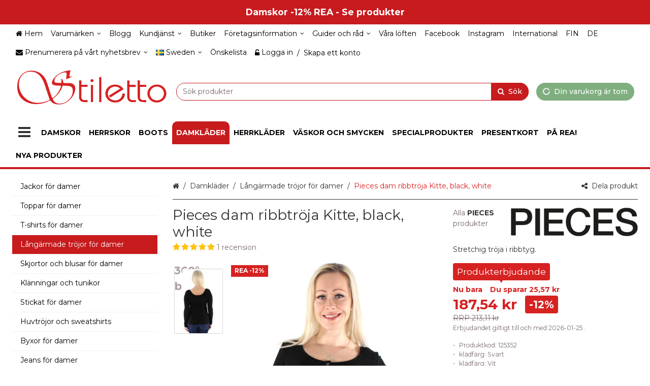

--- FILE ---
content_type: text/html; charset=utf-8
request_url: https://www.stilettoshop.se/pieces-dam-ribbtroja-kitte-black-white/p/125352/
body_size: 31841
content:
<!DOCTYPE html><html lang="sv" prefix="product: https://ogp.me/product#"><head><meta charset="utf-8"><meta name="format-detection" content="telephone=no"><meta name="google" content="notranslate"><meta name="viewport" content="width=device-width,initial-scale=1,shrink-to-fit=no"><meta name="theme-color" content="#000000"><link rel="shortcut icon" href="/favicon.ico"><link rel="preconnect" href="https://cdn.ravenjs.com" crossorigin="anonymous"><link data-chunk="main" rel="preload" as="style" href="/static/css/main.a7ebf7a1.chunk.css">
<link data-chunk="main" rel="preload" as="style" href="/static/css/47.608484d8.chunk.css">
<link data-chunk="main" rel="preload" as="script" href="/static/js/runtime~main.4e00baf1.js">
<link data-chunk="main" rel="preload" as="script" href="/static/js/47.215ad012.chunk.js">
<link data-chunk="main" rel="preload" as="script" href="/static/js/main.75375e81.chunk.js">
<link data-chunk="checkout" rel="preload" as="script" href="/static/js/checkout.f95e0a04.chunk.js">
<link data-chunk="wishlist" rel="preload" as="script" href="/static/js/wishlist.301d4e25.chunk.js"><link data-chunk="main" rel="stylesheet" href="/static/css/47.608484d8.chunk.css">
<link data-chunk="main" rel="stylesheet" href="/static/css/main.a7ebf7a1.chunk.css"><title data-rh="true">Pieces dam ribbtröja Kitte, black, white - Stilettoshop.se webbutik</title><style>.Uninitialized__spinner-block {
        display: none;
      }

      #root:empty ~ .Uninitialized__spinner-block {
        position: absolute;
        left: 0;
        top: 0;
        height: 100%;
        width: 100%;
        display: flex;
        justify-content: center;
        align-items: center;
        font-size: 1rem;
      }</style><meta data-rh="true" property="og:site_name" content="Stilettoshop.se"><meta data-rh="true" property="og:locale" content="sv_SE"><meta data-rh="true" name="facebook-domain-verification" content="139fmct2kwtildnxeaxv1awz15ga92"><meta data-rh="true" name="twitter:card" content="summary"><meta data-rh="true" name="twitter:image" content="https://www.stilettoshop.se/storage/product_images/2/PiecesnaistenribbipaitaKittemustavalkoinen_125352_MUSTABLACK_a56a01ff0f968f3a6685d45c987a4670_1.jpg"><meta data-rh="true" property="og:image" content="https://www.stilettoshop.se/storage/product_images/2/PiecesnaistenribbipaitaKittemustavalkoinen_125352_MUSTABLACK_a56a01ff0f968f3a6685d45c987a4670_1.jpg"><meta data-rh="true" property="og:type" content="product"><meta data-rh="true" property="product:price:amount" content="187.54"><meta data-rh="true" property="product:price:currency" content="SEK"><meta data-rh="true" property="product:availability" content="in stock"><meta data-rh="true" property="product:brand" content="Pieces"><meta data-rh="true" property="product:retailer_item_id" content="17101437"><meta data-rh="true" property="og:title" content="Pieces dam ribbtröja Kitte, black, white - Stilettoshop.se webbutik"><meta data-rh="true" name="twitter:title" content="Pieces dam ribbtröja Kitte, black, white - Stilettoshop.se webbutik"><meta data-rh="true" name="description" content="Stretchig tröja i ribbtyg."><meta data-rh="true" property="og:description" content="Stretchig tröja i ribbtyg."><meta data-rh="true" name="twitter:description" content="Stretchig tröja i ribbtyg."><meta data-rh="true" name="twitter:url" content="https://www.stilettoshop.se/pieces-dam-ribbtroja-kitte-black-white/p/125352/"><meta data-rh="true" property="og:url" content="https://www.stilettoshop.se/pieces-dam-ribbtroja-kitte-black-white/p/125352/"><link data-rh="true" rel="canonical" href="https://www.stilettoshop.se/pieces-dam-ribbtroja-kitte-black-white/p/125352/"><base data-rh="true" href="https://www.stilettoshop.se"><script data-rh="true" type="application/ld+json">{"@context":"https://schema.org","@type":"WebPage","name":"Stilettoshop.se"}</script><script data-rh="true" type="application/ld+json">{"@context":"https://schema.org/","@type":"Product","description":"Stretchig tröja i ribbtyg.","brand":{"@type":"Brand","name":"Pieces"},"aggregateRating":{"@type":"AggregateRating","ratingValue":5,"reviewCount":1},"review":[{"@type":"Review","author":{"@type":"Person","name":"T"},"datePublished":"2025-09-09","reviewBody":"","reviewRating":[{"@type":"Rating","ratingValue":5,"worstRating":1,"bestRating":5,"reviewAspect":"Produkt"},{"@type":"Rating","ratingValue":5,"worstRating":1,"bestRating":5,"reviewAspect":"Service och leverans"}]}],"name":"Pieces dam ribbtröja Kitte, black, white","image":["https://www.stilettoshop.se/storage/product_images/2/PiecesnaistenribbipaitaKittemustavalkoinen_125352_MUSTABLACK_a56a01ff0f968f3a6685d45c987a4670_1.jpg","https://www.stilettoshop.se/storage/product_images/2/PiecesnaistenribbipaitaKittemustavalkoinen_125352_VALKOINENWHITE_0abbdee73e6c31ae2e102800ae2e0e98_2.jpg","https://www.stilettoshop.se/storage/product_images/2/PiecesnaistenribbipaitaKittemustavalkoinen_125352_98a94cff0808e5c9c17a1d2c8426a87a_3.jpg"],"sku":"125352","gtin":"5714503638121","mpn":"17101437","model":"","category":"Damkläder>Långärmade tröjor för  damer","offers":{"@type":"Offer","priceCurrency":"SEK","url":"https://www.stilettoshop.se/pieces-dam-ribbtroja-kitte-black-white/p/125352/","price":187.54,"priceValidUntil":"2026-01-25","availability":"https://schema.org/InStock"}}</script><script data-rh="true" type="application/ld+json">{"@context":"https://schema.org/","@type":"BreadcrumbList","itemListElement":[{"@type":"ListItem","name":"Damkläder","item":"https://www.stilettoshop.se/damklader/c/4/","position":1},{"@type":"ListItem","name":"Långärmade tröjor för  damer","item":"https://www.stilettoshop.se/damklader/langarmade-trojor-for-damer/c/404/","position":2},{"@type":"ListItem","name":"Pieces dam ribbtröja Kitte, black, white","item":"https://www.stilettoshop.se/pieces-dam-ribbtroja-kitte-black-white/p/125352/","position":3}],"numberOfItems":3}</script></head><body class="category-404 country-se currency-sek customer-group-2 language-sv path-/pieces-dam-ribbtroja-kitte-black-white/p/125352/ section-null"><div id="root"><div class="App"><div><header class="CommonNavigation__full-header-background"><div class="NavigationLinkCarousel"><div class="Slider"><div class="slick-slider slick-initialized" dir="ltr"><div class="slick-list"><div class="slick-track" style="width:1300%;left:-100%"><div data-index="-1" tabindex="-1" class="slick-slide slick-cloned" aria-hidden="true" style="width:7.6923076923076925%"><div><div class="NavigationLinkCarousel__link"><a class="MaybeExternalLink" tabindex="-1" draggable="false" href="/vaskor-och-smycken/c/6/"><div class="NavigationLinkCarousel__content" draggable="false">Väskor och smycken -12% REA - Se produkter</div></a></div></div></div><div data-index="0" class="slick-slide slick-active slick-current" tabindex="-1" aria-hidden="false" style="outline:none;width:7.6923076923076925%"><div><div class="NavigationLinkCarousel__link"><a class="MaybeExternalLink" draggable="false" href="/damskor/c/1/"><div class="NavigationLinkCarousel__content" draggable="false">Damskor -12% REA - Se produkter</div></a></div></div></div><div data-index="1" class="slick-slide" tabindex="-1" aria-hidden="true" style="outline:none;width:7.6923076923076925%"><div><div class="NavigationLinkCarousel__link"><a class="MaybeExternalLink" tabindex="-1" draggable="false" href="/herrskor/c/2/"><div class="NavigationLinkCarousel__content" draggable="false">Herrskor -12% REA - Se produkter</div></a></div></div></div><div data-index="2" class="slick-slide" tabindex="-1" aria-hidden="true" style="outline:none;width:7.6923076923076925%"><div><div class="NavigationLinkCarousel__link"><a class="MaybeExternalLink" tabindex="-1" draggable="false" href="/boots/c/3/"><div class="NavigationLinkCarousel__content" draggable="false">Boots -12% REA - Se produkter</div></a></div></div></div><div data-index="3" class="slick-slide" tabindex="-1" aria-hidden="true" style="outline:none;width:7.6923076923076925%"><div><div class="NavigationLinkCarousel__link"><a class="MaybeExternalLink" tabindex="-1" draggable="false" href="/damklader/c/4/"><div class="NavigationLinkCarousel__content" draggable="false">Damkläder -12% REA - Se produkter</div></a></div></div></div><div data-index="4" class="slick-slide" tabindex="-1" aria-hidden="true" style="outline:none;width:7.6923076923076925%"><div><div class="NavigationLinkCarousel__link"><a class="MaybeExternalLink" tabindex="-1" draggable="false" href="/herrklader/c/5/"><div class="NavigationLinkCarousel__content" draggable="false">Herrkläder -12% REA - Se produkter</div></a></div></div></div><div data-index="5" class="slick-slide" tabindex="-1" aria-hidden="true" style="outline:none;width:7.6923076923076925%"><div><div class="NavigationLinkCarousel__link"><a class="MaybeExternalLink" tabindex="-1" draggable="false" href="/vaskor-och-smycken/c/6/"><div class="NavigationLinkCarousel__content" draggable="false">Väskor och smycken -12% REA - Se produkter</div></a></div></div></div><div data-index="6" tabindex="-1" class="slick-slide slick-cloned" aria-hidden="true" style="width:7.6923076923076925%"><div><div class="NavigationLinkCarousel__link"><a class="MaybeExternalLink" draggable="false" href="/damskor/c/1/"><div class="NavigationLinkCarousel__content" draggable="false">Damskor -12% REA - Se produkter</div></a></div></div></div><div data-index="7" tabindex="-1" class="slick-slide slick-cloned" aria-hidden="true" style="width:7.6923076923076925%"><div><div class="NavigationLinkCarousel__link"><a class="MaybeExternalLink" tabindex="-1" draggable="false" href="/herrskor/c/2/"><div class="NavigationLinkCarousel__content" draggable="false">Herrskor -12% REA - Se produkter</div></a></div></div></div><div data-index="8" tabindex="-1" class="slick-slide slick-cloned" aria-hidden="true" style="width:7.6923076923076925%"><div><div class="NavigationLinkCarousel__link"><a class="MaybeExternalLink" tabindex="-1" draggable="false" href="/boots/c/3/"><div class="NavigationLinkCarousel__content" draggable="false">Boots -12% REA - Se produkter</div></a></div></div></div><div data-index="9" tabindex="-1" class="slick-slide slick-cloned" aria-hidden="true" style="width:7.6923076923076925%"><div><div class="NavigationLinkCarousel__link"><a class="MaybeExternalLink" tabindex="-1" draggable="false" href="/damklader/c/4/"><div class="NavigationLinkCarousel__content" draggable="false">Damkläder -12% REA - Se produkter</div></a></div></div></div><div data-index="10" tabindex="-1" class="slick-slide slick-cloned" aria-hidden="true" style="width:7.6923076923076925%"><div><div class="NavigationLinkCarousel__link"><a class="MaybeExternalLink" tabindex="-1" draggable="false" href="/herrklader/c/5/"><div class="NavigationLinkCarousel__content" draggable="false">Herrkläder -12% REA - Se produkter</div></a></div></div></div><div data-index="11" tabindex="-1" class="slick-slide slick-cloned" aria-hidden="true" style="width:7.6923076923076925%"><div><div class="NavigationLinkCarousel__link"><a class="MaybeExternalLink" tabindex="-1" draggable="false" href="/vaskor-och-smycken/c/6/"><div class="NavigationLinkCarousel__content" draggable="false">Väskor och smycken -12% REA - Se produkter</div></a></div></div></div></div></div></div></div></div><div class="CommonNavigation__header-background"><div class="CommonNavigation CommonNavigation--show-full-header CommonNavigation--forced-static"><nav class="CommonNavigation__top d-none d-lg-block navbar"><div class="CommonNavigation__top-container container"><div class="CommonNavigation__top-inner"><ul class="NavigationMenuRow navbar-nav"><li class="nav-item"><a class="MaybeExternalLink NavigationEntityLink--no-children nav-link" draggable="false" href="/"><div class="NavigationEntityLink NavigationEntityLink__title"><span class="Icon fa fa-home icon icon-home"></span><span>Hem</span></div></a></li><li class="NavigationDropdownMenu dropdown nav-item"><div class="NavigationDropdownMenu__hover"><a aria-label="Varumärken" aria-haspopup="true" href="#" class="dropdown-toggle nav-link" aria-expanded="false"><div class="CommonNavigation__html-content">Varumärken</div></a><div tabindex="-1" role="menu" aria-hidden="true" class="dropdown-menu"><a class="MaybeExternalLink NavigationMenuRowDropdownItem dropdown-item" tabindex="0" draggable="false" aria-label="Alla märken" role="menuitem" href="/s/brands/"><div class="CommonNavigation__html-content">Alla märken</div></a><a class="MaybeExternalLink NavigationMenuRowDropdownItem dropdown-item" tabindex="0" draggable="false" aria-label="Skechers" role="menuitem" href="/b/skechers/Sket/"><div class="CommonNavigation__html-content">Skechers</div></a><a class="MaybeExternalLink NavigationMenuRowDropdownItem dropdown-item" tabindex="0" draggable="false" aria-label="Rieker" role="menuitem" href="/b/rieker/Rieker/"><div class="CommonNavigation__html-content">Rieker</div></a><a class="MaybeExternalLink NavigationMenuRowDropdownItem dropdown-item" tabindex="0" draggable="false" aria-label="Tamaris" role="menuitem" href="/b/tamaris/Tamaris/"><div class="CommonNavigation__html-content">Tamaris</div></a><a class="MaybeExternalLink NavigationMenuRowDropdownItem dropdown-item" tabindex="0" draggable="false" aria-label="Arcopedico" role="menuitem" href="/b/arcopedico/Arc/"><div class="CommonNavigation__html-content">Arcopedico</div></a><a class="MaybeExternalLink NavigationMenuRowDropdownItem dropdown-item" tabindex="0" draggable="false" aria-label="Chantana" role="menuitem" href="/b/chantana/Chantana/"><div class="CommonNavigation__html-content">Chantana</div></a><a class="MaybeExternalLink NavigationMenuRowDropdownItem dropdown-item" tabindex="0" draggable="false" aria-label="Duffy" role="menuitem" href="/b/duffy/Duffy/"><div class="CommonNavigation__html-content">Duffy</div></a><a class="MaybeExternalLink NavigationMenuRowDropdownItem dropdown-item" tabindex="0" draggable="false" aria-label="Guess" role="menuitem" href="/b/guess/Guess/"><div class="CommonNavigation__html-content">Guess</div></a><a class="MaybeExternalLink NavigationMenuRowDropdownItem dropdown-item" tabindex="0" draggable="false" aria-label="Icebug" role="menuitem" href="/b/icebug/ICEBUG/"><div class="CommonNavigation__html-content">Icebug</div></a><a class="MaybeExternalLink NavigationMenuRowDropdownItem dropdown-item" tabindex="0" draggable="false" aria-label="Ilves" role="menuitem" href="/b/ilves/Ilves/"><div class="CommonNavigation__html-content">Ilves</div></a><a class="MaybeExternalLink NavigationMenuRowDropdownItem dropdown-item" tabindex="0" draggable="false" aria-label="Jack&amp;Jones" role="menuitem" href="/b/jackjones/Jack/"><div class="CommonNavigation__html-content">Jack&amp;Jones</div></a><a class="MaybeExternalLink NavigationMenuRowDropdownItem dropdown-item" tabindex="0" draggable="false" aria-label="JDY" role="menuitem" href="/b/jdy/JDY/"><div class="CommonNavigation__html-content">JDY</div></a><a class="MaybeExternalLink NavigationMenuRowDropdownItem dropdown-item" tabindex="0" draggable="false" aria-label="Kuoma" role="menuitem" href="/b/kuoma/Kuo/"><div class="CommonNavigation__html-content">Kuoma</div></a><a class="MaybeExternalLink NavigationMenuRowDropdownItem dropdown-item" tabindex="0" draggable="false" aria-label="Laura Vita" role="menuitem" href="/b/laura-vita/Laura/"><div class="CommonNavigation__html-content">Laura Vita</div></a><a class="MaybeExternalLink NavigationMenuRowDropdownItem dropdown-item" tabindex="0" draggable="false" aria-label="Marco Tozzi" role="menuitem" href="/b/marco-tozzi/Marco/"><div class="CommonNavigation__html-content">Marco Tozzi</div></a><a class="MaybeExternalLink NavigationMenuRowDropdownItem dropdown-item" tabindex="0" draggable="false" aria-label="Migant" role="menuitem" href="/b/migant/Migant/"><div class="CommonNavigation__html-content">Migant</div></a><a class="MaybeExternalLink NavigationMenuRowDropdownItem dropdown-item" tabindex="0" draggable="false" aria-label="Musse&amp;Cloud" role="menuitem" href="/b/mussecloud/Musse/"><div class="CommonNavigation__html-content">Musse&amp;Cloud</div></a><a class="MaybeExternalLink NavigationMenuRowDropdownItem dropdown-item" tabindex="0" draggable="false" aria-label="Nabo" role="menuitem" href="/b/nabo/Nabo/"><div class="CommonNavigation__html-content">Nabo</div></a><a class="MaybeExternalLink NavigationMenuRowDropdownItem dropdown-item" tabindex="0" draggable="false" aria-label="Nursing Care" role="menuitem" href="/b/nursing-care/Nursing/"><div class="CommonNavigation__html-content">Nursing Care</div></a><a class="MaybeExternalLink NavigationMenuRowDropdownItem dropdown-item" tabindex="0" draggable="false" aria-label="Only" role="menuitem" href="/b/only/Only/"><div class="CommonNavigation__html-content">Only</div></a><a class="MaybeExternalLink NavigationMenuRowDropdownItem dropdown-item" tabindex="0" draggable="false" aria-label="Otz" role="menuitem" href="/b/otzshoes/OTZ/"><div class="CommonNavigation__html-content">Otz</div></a><a class="MaybeExternalLink NavigationMenuRowDropdownItem dropdown-item" tabindex="0" draggable="false" aria-label="Pieces" role="menuitem" href="/b/pieces/Pieces/"><div class="CommonNavigation__html-content">Pieces</div></a><a class="MaybeExternalLink NavigationMenuRowDropdownItem dropdown-item" tabindex="0" draggable="false" aria-label="Podowell" role="menuitem" href="/b/podowell/PodoWell/"><div class="CommonNavigation__html-content">Podowell</div></a><a class="MaybeExternalLink NavigationMenuRowDropdownItem dropdown-item" tabindex="0" draggable="false" aria-label="Pomar" role="menuitem" href="/b/pomar/Pomar/"><div class="CommonNavigation__html-content">Pomar</div></a><a class="MaybeExternalLink NavigationMenuRowDropdownItem dropdown-item" tabindex="0" draggable="false" aria-label="Scholl" role="menuitem" href="/b/scholl/Scholl/"><div class="CommonNavigation__html-content">Scholl</div></a><a class="MaybeExternalLink NavigationMenuRowDropdownItem dropdown-item" tabindex="0" draggable="false" aria-label="Shepherd" role="menuitem" href="/b/shepherd/Shep/"><div class="CommonNavigation__html-content">Shepherd</div></a><a class="MaybeExternalLink NavigationMenuRowDropdownItem dropdown-item" tabindex="0" draggable="false" aria-label="Sievi" role="menuitem" href="/b/sievi/Sievi/"><div class="CommonNavigation__html-content">Sievi</div></a><a class="MaybeExternalLink NavigationMenuRowDropdownItem dropdown-item" tabindex="0" draggable="false" aria-label="Ten Points" role="menuitem" href="/b/ten-points/tenpoint/"><div class="CommonNavigation__html-content">Ten Points</div></a><a class="MaybeExternalLink NavigationMenuRowDropdownItem dropdown-item" tabindex="0" draggable="false" aria-label="Think!" role="menuitem" href="/b/think/Think/"><div class="CommonNavigation__html-content">Think!</div></a><a class="MaybeExternalLink NavigationMenuRowDropdownItem dropdown-item" tabindex="0" draggable="false" aria-label="Vero Moda" role="menuitem" href="/b/vero-moda/Vero/"><div class="CommonNavigation__html-content">Vero Moda</div></a><a class="MaybeExternalLink NavigationMenuRowDropdownItem dropdown-item" tabindex="0" draggable="false" aria-label="Vila" role="menuitem" href="/b/vila/Vila/"><div class="CommonNavigation__html-content">Vila</div></a></div></div></li><li class="nav-item"><a class="MaybeExternalLink NavigationEntityLink--no-children nav-link" draggable="false" id="blogg" aria-labelledby="blogg" href="/i/blogg/137/"><div class="NavigationEntityLink NavigationEntityLink__title"><div class="CommonNavigation__html-content">Blogg</div></div></a></li><li class="NavigationDropdownMenu dropdown nav-item"><div class="NavigationDropdownMenu__hover"><a aria-label="Kundjänst" aria-haspopup="true" href="#" class="dropdown-toggle nav-link" aria-expanded="false"><div class="CommonNavigation__html-content">Kundjänst</div></a><div tabindex="-1" role="menu" aria-hidden="true" class="dropdown-menu"><a class="MaybeExternalLink NavigationMenuRowDropdownItem dropdown-item" tabindex="0" draggable="false" aria-label="Leveransvillkor" role="menuitem" href="/i/leveransvillkor/1/"><div class="CommonNavigation__html-content">Leveransvillkor</div></a><a class="MaybeExternalLink NavigationMenuRowDropdownItem dropdown-item" tabindex="0" draggable="false" aria-label="Leverans- och betalningssätt" role="menuitem" href="/i/leverans-och-betalningssatt/2/"><div class="CommonNavigation__html-content">Leverans- och betalningssätt</div></a><a class="MaybeExternalLink NavigationMenuRowDropdownItem dropdown-item" tabindex="0" draggable="false" aria-label="Registerbeskrivning" role="menuitem" href="/i/registerbeskrivning/4/"><div class="CommonNavigation__html-content">Registerbeskrivning</div></a><a class="MaybeExternalLink NavigationMenuRowDropdownItem dropdown-item" tabindex="0" draggable="false" aria-label="Kontaktinformation" role="menuitem" href="/i/kontaktinformation/5/"><div class="CommonNavigation__html-content">Kontaktinformation</div></a><a class="MaybeExternalLink NavigationMenuRowDropdownItem dropdown-item" tabindex="0" draggable="false" aria-label="Ge respons" role="menuitem" href="/i/ge-respons/68/"><div class="CommonNavigation__html-content">Ge respons</div></a></div></div></li><li class="nav-item"><a class="MaybeExternalLink NavigationEntityLink--no-children nav-link" draggable="false" id="butiker" aria-labelledby="butiker" href="/i/butiker/95/"><div class="NavigationEntityLink NavigationEntityLink__title"><div class="CommonNavigation__html-content">Butiker</div></div></a></li><li class="NavigationDropdownMenu dropdown nav-item"><div class="NavigationDropdownMenu__hover"><a aria-label="Företagsinformation" aria-haspopup="true" href="#" class="dropdown-toggle nav-link" aria-expanded="false"><div class="CommonNavigation__html-content">Företagsinformation</div></a><div tabindex="-1" role="menu" aria-hidden="true" class="dropdown-menu"><a class="MaybeExternalLink NavigationMenuRowDropdownItem dropdown-item" tabindex="0" draggable="false" aria-label="Video" role="menuitem" href="/i/video/111/"><div class="CommonNavigation__html-content">Video</div></a></div></div></li><li class="NavigationDropdownMenu dropdown nav-item"><div class="NavigationDropdownMenu__hover"><a aria-label="Guider och råd" aria-haspopup="true" href="#" class="dropdown-toggle nav-link" aria-expanded="false"><div class="CommonNavigation__html-content">Guider och råd</div></a><div tabindex="-1" role="menu" aria-hidden="true" class="dropdown-menu"><a class="MaybeExternalLink NavigationMenuRowDropdownItem dropdown-item" tabindex="0" draggable="false" aria-label="Beställningsprocess" role="menuitem" href="/i/bestallningsprocess/3/"><div class="CommonNavigation__html-content">Beställningsprocess</div></a><a class="MaybeExternalLink NavigationMenuRowDropdownItem dropdown-item" tabindex="0" draggable="false" aria-label="Storleksguide" role="menuitem" href="/i/storleksguide/81/"><div class="CommonNavigation__html-content">Storleksguide</div></a><a class="MaybeExternalLink NavigationMenuRowDropdownItem dropdown-item" tabindex="0" draggable="false" aria-label="Tvättråd" role="menuitem" href="/i/tvattrad/80/"><div class="CommonNavigation__html-content">Tvättråd</div></a><a class="MaybeExternalLink NavigationMenuRowDropdownItem dropdown-item" tabindex="0" draggable="false" aria-label="Skovård" role="menuitem" href="/i/skovard/115/"><div class="CommonNavigation__html-content">Skovård</div></a></div></div></li><li class="nav-item"><a class="MaybeExternalLink NavigationEntityLink--no-children nav-link" draggable="false" id="våra-löften" aria-labelledby="våra-löften" href="/i/vara-loften/124/"><div class="NavigationEntityLink NavigationEntityLink__title"><div class="CommonNavigation__html-content">Våra löften</div></div></a></li><li class="nav-item"><a href="https://www.facebook.com/Stilettoshop.se/" class="MaybeExternalLink NavigationEntityLink--no-children nav-link" target="_blank" rel="noopener nofollow" id="facebook" aria-labelledby="facebook" draggable="false"><div class="NavigationEntityLink NavigationEntityLink__title"><div class="CommonNavigation__html-content">Facebook</div></div></a></li><li class="nav-item"><a href="https://www.instagram.com/stilettoshop.se/" class="MaybeExternalLink NavigationEntityLink--no-children nav-link" target="_blank" rel="noopener nofollow" id="instagram" aria-labelledby="instagram" draggable="false"><div class="NavigationEntityLink NavigationEntityLink__title"><div class="CommonNavigation__html-content">Instagram</div></div></a></li><li class="nav-item"><a href="https://www.stilettoshop.eu/" class="MaybeExternalLink NavigationEntityLink--no-children nav-link" target="_blank" rel="noopener nofollow" id="international" aria-labelledby="international" draggable="false"><div class="NavigationEntityLink NavigationEntityLink__title"><div class="CommonNavigation__html-content">International</div></div></a></li><li class="nav-item"><a href="https://www.stiletto.fi/" class="MaybeExternalLink NavigationEntityLink--no-children nav-link" target="_blank" rel="noopener nofollow" id="fin" aria-labelledby="fin" draggable="false"><div class="NavigationEntityLink NavigationEntityLink__title"><div class="CommonNavigation__html-content">FIN</div></div></a></li><li class="nav-item"><a href="https://www.stilettoschuhe.com/" class="MaybeExternalLink NavigationEntityLink--no-children nav-link" target="_blank" rel="noopener nofollow" id="de" aria-labelledby="de" draggable="false"><div class="NavigationEntityLink NavigationEntityLink__title"><div class="CommonNavigation__html-content">DE</div></div></a></li></ul><div class=""><ul class="CommonNavigation__top-right-navigation nav"><li class="NavigationDropdownDrawer NavigationNewsletterDropdown dropdown nav-item"><a aria-haspopup="true" href="#" class="dropdown-toggle nav-link" aria-expanded="false"><span class="NavigationNewsletterDropdown__content"><span class="Icon fa fa-envelope icon icon-envelope"></span><span>Prenumerera på vårt nyhetsbrev</span> </span></a><div tabindex="-1" role="menu" aria-hidden="true" class="dropdown-menu dropdown-menu-right"><div class="NewsletterDropdown__inner"><p class="NewsletterDropdown__title"><span>Prenumerera på vårt nyhetsbrev!</span></p><div class="NewsletterSubscriptionForm"><form novalidate="" class=""><div class="NewsletterSubscriptionForm__row"><div class="NewsletterSubscriptionForm__field NewsletterSubscriptionForm__field--email"><div class="FormGroupField form-group"><label for="NewsletterSubscriptionForm__email--107386" class=""><span>e-post</span></label><input type="text" value="" name="email" id="NewsletterSubscriptionForm__email--107386" class="form-control" aria-invalid="false"></div></div><button type="submit" class="NewsletterSubscriptionForm__submit btn btn-primary" aria-label="Prenumerera"><span>Prenumerera</span></button></div></form><div class="NewsletterSubscriptionForm__privacy-statement"><span>Genom att prenumerera samtycker du till vår</span> <a tabindex="0" role="button" class="ButtonLink PrivacyStatementLink"><span>Integritetspolicy</span></a>.</div></div></div><div class="NavigationDropdownDrawer__hanging-buttons"><button type="button" class="NavigationDropdownDrawerButton btn btn-primary"><span><span class="Icon fa fa-times icon icon-times"></span> <span>Stäng</span></span></button></div></div></li><li class="NavigationDropdownDrawer NavigationRegionalSettingsMenu dropdown nav-item"><a aria-haspopup="true" href="#" class="dropdown-toggle nav-link" aria-expanded="false"><span class="NavigationRegionalSettingsMenu__dropdown-current-label"><span class="FlagIcon famfamfam-flags se"></span>Sweden</span></a><div tabindex="-1" role="menu" aria-hidden="true" class="dropdown-menu dropdown-menu-right"><div class="NavigationRegionalSettingsMenu__selectors"><div class="NavigationRegionalSettingsMenu__selectors"><div class="DropdownSelect dropdown"><button type="button" aria-haspopup="true" aria-expanded="false" class="dropdown-toggle btn btn-secondary"><span>Leverans till: <span><span class="FlagIcon famfamfam-flags se"></span> <!-- -->Sweden</span></span></button><div tabindex="-1" role="menu" aria-hidden="true" class="dropdown-menu"><button type="button" tabindex="0" role="menuitem" class="dropdown-item"><span><span class="FlagIcon famfamfam-flags gl"></span> <!-- -->Greenland</span></button><button type="button" tabindex="0" role="menuitem" class="dropdown-item"><span><span class="FlagIcon famfamfam-flags se"></span> <!-- -->Sweden</span></button></div></div></div></div><div class="NavigationDropdownDrawer__hanging-buttons"><button type="button" class="NavigationDropdownDrawerButton btn btn-primary"><span><span class="Icon fa fa-check icon icon-check"></span> <span>Spara</span></span></button></div></div></li><li class="nav-item"><a class="MaybeExternalLink NavigationEntityLink--no-children nav-link" draggable="false" href="/s/wishlist/"><div class="NavigationEntityLink NavigationEntityLink__title"><span>Önskelista</span></div></a></li><li class="nav-item"><ul class="AccountLinks nav"><li class="nav-item"><span class="AccountModalLink"><a href="#" class="LoginLink nav-link"><span class="Icon fa fa-unlock-alt icon icon-unlock-alt"></span><span>Logga in</span></a></span>/<span class="AccountModalLink"><a href="#" class="RegisterLink nav-link"><span>Skapa ett konto</span></a></span></li></ul></li></ul></div></div></div></nav></div><div class="CommonNavigation__sticky-placeholder" style="min-height:0px"><div class="CommonNavigation CommonNavigation--forced-static" name="top" style="transform:translateZ(0);-webkit-transform:translateZ(0)"><nav class="CommonNavigation__middle navbar navbar-expand-lg"><div class="CommonNavigation__middle-container container"><div class="CommonNavigationMiddle CommonNavigation__middle-content"><a class="NavigationLogo navbar-brand" href="/"><img src="/storage/editor_files/Materiaalit/Logot/Stiletto_logot_desktop_logo.svg" alt="Stilettoshop.se" width="400" height="100"></a><div class="CommonNavigation__middle-right-content"><div class="CommonNavigation__middle-right-content-top"><div class="CommonNavigation__middle-right-ghost"></div><div class="QuickSearch input-group"><div class="Autosuggest"><div role="combobox" aria-haspopup="listbox" aria-owns="react-autowhatever-QuickSearch__Autosuggest" aria-expanded="false" class="react-autosuggest__container"><input type="search" value="" autocomplete="off" aria-autocomplete="list" aria-controls="react-autowhatever-QuickSearch__Autosuggest" class="form-control" placeholder="Sök produkter" aria-label="Sök produkter" autocapitalize="none" maxlength="80" name="search"><div id="react-autowhatever-QuickSearch__Autosuggest" role="listbox" class="react-autosuggest__suggestions-container"></div></div></div><div class="QuickSearch__group-addons"><button class="QuickSearch__clear btn btn-" aria-label="Töm"><span class="Icon fa fa-close icon icon-close"></span></button><button class="QuickSearch__filter-button btn btn-primary" aria-label="Sök"><span class="Icon fa fa-search icon icon-search"></span></button></div></div><div class="CommonNavigation__middle-right-cart-wrapper"><div class="NavigationCart__wrapper"><div class="NavigationCart NavigationCartButton"><div class="NavigationCart__cart-button-wrapper"><button type="button" disabled="" class="NavigationCart__cart-Button btn btn-primary btn-block disabled"><span class="Icon fa fa-circle-o-notch icon icon-circle-o-notch fa-spin"></span><span class="NavigationCart__cart-text"><span class="NavigationCart__cart-text-desktop"><span>Din varukorg är tom</span></span><span class="NavigationCart__cart-text-mobile"><span class="Price"><span class="Price--amount-wrapper">0,00 kr</span></span></span></span></button></div></div></div></div></div></div></div></div></nav><nav class="NavigationSingleLevelMenuRow CommonNavigation__bottom navbar navbar-expand-lg"><div class="container"><ul class="NavigationSingleLevelMenuRow__nav navbar-nav"><li class="NavigationSingleLevelMenuRow__item nav-item"><button type="button" class="DesktopNavigationButton btn btn-plain" aria-label="Produkter"><div class="DesktopNavigationButton__icon"><span class="Icon fa fa-bars icon icon-bars fa-2x"></span></div><div class="DesktopNavigationButton__text"><span>Produkter</span></div></button></li><li class="NavigationSingleLevelMenuRow__item nav-item"><a class="MaybeExternalLink NavigationSingleLevelMenuRow__link NavigationEntityLink--no-children nav-link" draggable="false" href="/damskor/c/1/"><div class="NavigationEntityLink NavigationEntityLink__title"><span>Damskor</span></div></a></li><li class="NavigationSingleLevelMenuRow__item nav-item"><a class="MaybeExternalLink NavigationSingleLevelMenuRow__link NavigationEntityLink--no-children nav-link" draggable="false" href="/herrskor/c/2/"><div class="NavigationEntityLink NavigationEntityLink__title"><span>Herrskor</span></div></a></li><li class="NavigationSingleLevelMenuRow__item nav-item"><a class="MaybeExternalLink NavigationSingleLevelMenuRow__link NavigationEntityLink--no-children nav-link" draggable="false" href="/boots/c/3/"><div class="NavigationEntityLink NavigationEntityLink__title"><span>Boots</span></div></a></li><li class="NavigationSingleLevelMenuRow__item nav-item"><a class="MaybeExternalLink NavigationSingleLevelMenuRow__link NavigationEntityLink--no-children nav-link active" draggable="false" href="/damklader/c/4/"><div class="NavigationEntityLink NavigationEntityLink__title"><span>Damkläder</span></div></a></li><li class="NavigationSingleLevelMenuRow__item nav-item"><a class="MaybeExternalLink NavigationSingleLevelMenuRow__link NavigationEntityLink--no-children nav-link" draggable="false" href="/herrklader/c/5/"><div class="NavigationEntityLink NavigationEntityLink__title"><span>Herrkläder</span></div></a></li><li class="NavigationSingleLevelMenuRow__item nav-item"><a class="MaybeExternalLink NavigationSingleLevelMenuRow__link NavigationEntityLink--no-children nav-link" draggable="false" href="/vaskor-och-smycken/c/6/"><div class="NavigationEntityLink NavigationEntityLink__title"><span>Väskor och smycken</span></div></a></li><li class="NavigationSingleLevelMenuRow__item nav-item"><a class="MaybeExternalLink NavigationSingleLevelMenuRow__link NavigationEntityLink--no-children nav-link" draggable="false" href="/specialprodukter/c/7/"><div class="NavigationEntityLink NavigationEntityLink__title"><span>Specialprodukter</span></div></a></li><li class="NavigationSingleLevelMenuRow__item nav-item"><a class="MaybeExternalLink NavigationSingleLevelMenuRow__link NavigationEntityLink--no-children nav-link" draggable="false" href="/presentkort/c/8/"><div class="NavigationEntityLink NavigationEntityLink__title"><span>Presentkort</span></div></a></li><li class="NavigationSingleLevelMenuRow__item nav-item"><a class="MaybeExternalLink NavigationSingleLevelMenuRow__link NavigationEntityLink--no-children nav-link" draggable="false" href="/s/sale/"><div class="NavigationEntityLink NavigationEntityLink__title"><span>På rea!</span></div></a></li><li class="NavigationSingleLevelMenuRow__item nav-item"><a class="MaybeExternalLink NavigationSingleLevelMenuRow__link NavigationEntityLink--no-children nav-link" draggable="false" href="/s/new/"><div class="NavigationEntityLink NavigationEntityLink__title"><span>Nya produkter</span></div></a></li></ul></div></nav></div></div></div></header><main class="Page ProductPage Pieces"><div class="ProductPage__container container"><div class="SidebarLayout row "><div class="SidebarLayout__left col-md-12 col-lg-3 col-xxl-3"><div class="DefaultSidebar"><div class="DefaultSidebar__box"><div class="SidebarNavigation"><ul class="NavigationTree flex-column CategoryList nav flex-column"><li class="NavigationTree__item NavigationTree__item--has-children nav-item"><a class="MaybeExternalLink NavigationTree__link nav-link" draggable="false" href="/damklader/jackor-for-damer/c/401/"><div class="NavigationEntityLink NavigationEntityLink__title"><span><span class="CategoryBadges"></span>Jackor för damer</span></div></a></li><li class="NavigationTree__item NavigationTree__item--has-children nav-item"><a class="MaybeExternalLink NavigationTree__link nav-link" draggable="false" href="/damklader/toppar-for-damer/c/402/"><div class="NavigationEntityLink NavigationEntityLink__title"><span><span class="CategoryBadges"></span>Toppar för damer</span></div></a></li><li class="NavigationTree__item nav-item"><a class="MaybeExternalLink NavigationTree__link NavigationEntityLink--no-children nav-link" draggable="false" href="/damklader/t-shirts-for-damer/c/403/"><div class="NavigationEntityLink NavigationEntityLink__title"><span><span class="CategoryBadges"></span>T-shirts för damer</span></div></a></li><li class="NavigationTree__item nav-item"><a class="MaybeExternalLink NavigationTree__link NavigationEntityLink--no-children nav-link active" draggable="false" href="/damklader/langarmade-trojor-for-damer/c/404/"><div class="NavigationEntityLink NavigationEntityLink__title"><span><span class="CategoryBadges"></span>Långärmade tröjor för  damer</span></div></a><ul class="NavigationTree flex-column NavigationTree__subtree nav flex-column"></ul></li><li class="NavigationTree__item nav-item"><a class="MaybeExternalLink NavigationTree__link NavigationEntityLink--no-children nav-link" draggable="false" href="/damklader/skjortor-och-blusar-for-damer/c/405/"><div class="NavigationEntityLink NavigationEntityLink__title"><span><span class="CategoryBadges"></span>Skjortor och blusar för damer</span></div></a></li><li class="NavigationTree__item nav-item"><a class="MaybeExternalLink NavigationTree__link NavigationEntityLink--no-children nav-link" draggable="false" href="/damklader/klanningar-och-tunikor/c/406/"><div class="NavigationEntityLink NavigationEntityLink__title"><span><span class="CategoryBadges"></span>Klänningar och tunikor</span></div></a></li><li class="NavigationTree__item nav-item"><a class="MaybeExternalLink NavigationTree__link NavigationEntityLink--no-children nav-link" draggable="false" href="/damklader/stickat-for-damer/c/407/"><div class="NavigationEntityLink NavigationEntityLink__title"><span><span class="CategoryBadges"></span>Stickat för damer</span></div></a></li><li class="NavigationTree__item nav-item"><a class="MaybeExternalLink NavigationTree__link NavigationEntityLink--no-children nav-link" draggable="false" href="/damklader/huvtrojor-och-sweatshirts/c/408/"><div class="NavigationEntityLink NavigationEntityLink__title"><span><span class="CategoryBadges"></span>Huvtröjor och sweatshirts</span></div></a></li><li class="NavigationTree__item nav-item"><a class="MaybeExternalLink NavigationTree__link NavigationEntityLink--no-children nav-link" draggable="false" href="/damklader/byxor-for-damer/c/409/"><div class="NavigationEntityLink NavigationEntityLink__title"><span><span class="CategoryBadges"></span>Byxor för damer</span></div></a></li><li class="NavigationTree__item nav-item"><a class="MaybeExternalLink NavigationTree__link NavigationEntityLink--no-children nav-link" draggable="false" href="/damklader/jeans-for-damer/c/410/"><div class="NavigationEntityLink NavigationEntityLink__title"><span><span class="CategoryBadges"></span>Jeans för damer</span></div></a></li><li class="NavigationTree__item nav-item"><a class="MaybeExternalLink NavigationTree__link NavigationEntityLink--no-children nav-link" draggable="false" href="/damklader/leggings/c/411/"><div class="NavigationEntityLink NavigationEntityLink__title"><span><span class="CategoryBadges"></span>Leggings</span></div></a></li><li class="NavigationTree__item nav-item"><a class="MaybeExternalLink NavigationTree__link NavigationEntityLink--no-children nav-link" draggable="false" href="/damklader/kjolar/c/412/"><div class="NavigationEntityLink NavigationEntityLink__title"><span><span class="CategoryBadges"></span>Kjolar</span></div></a></li><li class="NavigationTree__item nav-item"><a class="MaybeExternalLink NavigationTree__link NavigationEntityLink--no-children nav-link" draggable="false" href="/damklader/shorts-och-capribyxor-for-damer/c/413/"><div class="NavigationEntityLink NavigationEntityLink__title"><span><span class="CategoryBadges"></span>Shorts och capribyxor för damer</span></div></a></li><li class="NavigationTree__item nav-item"><a class="MaybeExternalLink NavigationTree__link NavigationEntityLink--no-children nav-link" draggable="false" href="/damklader/kavajer-for-damer/c/414/"><div class="NavigationEntityLink NavigationEntityLink__title"><span><span class="CategoryBadges"></span>Kavajer för damer</span></div></a></li><li class="NavigationTree__item nav-item"><a class="MaybeExternalLink NavigationTree__link NavigationEntityLink--no-children nav-link" draggable="false" href="/damklader/boleros-for-damer/c/415/"><div class="NavigationEntityLink NavigationEntityLink__title"><span><span class="CategoryBadges"></span>Boleros för damer</span></div></a></li><li class="NavigationTree__item NavigationTree__item--has-children nav-item"><a class="MaybeExternalLink NavigationTree__link nav-link" draggable="false" href="/damklader/sportklader-for-damer/c/416/"><div class="NavigationEntityLink NavigationEntityLink__title"><span><span class="CategoryBadges"></span>Sportkläder för damer</span></div></a></li><li class="NavigationTree__item nav-item"><a class="MaybeExternalLink NavigationTree__link NavigationEntityLink--no-children nav-link" draggable="false" href="/damklader/nattklader-for-damer/c/417/"><div class="NavigationEntityLink NavigationEntityLink__title"><span><span class="CategoryBadges"></span>Nattkläder för damer</span></div></a></li><li class="NavigationTree__item nav-item"><a class="MaybeExternalLink NavigationTree__link NavigationEntityLink--no-children nav-link" draggable="false" href="/damklader/halsdukar-for-damer/c/418/"><div class="NavigationEntityLink NavigationEntityLink__title"><span><span class="CategoryBadges"></span>Halsdukar för damer</span></div></a></li><li class="NavigationTree__item nav-item"><a class="MaybeExternalLink NavigationTree__link NavigationEntityLink--no-children nav-link" draggable="false" href="/damklader/accessoarer-for-damer/c/419/"><div class="NavigationEntityLink NavigationEntityLink__title"><span><span class="CategoryBadges"></span>Accessoarer för damer</span></div></a></li><li class="NavigationTree__item nav-item"><a class="MaybeExternalLink NavigationTree__link NavigationEntityLink--no-children nav-link" draggable="false" href="/damklader/strumpor-och-strumpbyxor-for-damer/c/420/"><div class="NavigationEntityLink NavigationEntityLink__title"><span><span class="CategoryBadges"></span>Strumpor och strumpbyxor för damer</span></div></a></li><li class="NavigationTree__item nav-item"><a class="MaybeExternalLink NavigationTree__link NavigationEntityLink--no-children nav-link" draggable="false" href="/damklader/balten-for-damer/c/421/"><div class="NavigationEntityLink NavigationEntityLink__title"><span><span class="CategoryBadges"></span>Bälten för damer</span></div></a></li><li class="NavigationTree__item nav-item"><a class="MaybeExternalLink NavigationTree__link NavigationEntityLink--no-children nav-link" draggable="false" href="/presentkort/c/8/"><div class="NavigationEntityLink NavigationEntityLink__title">Presentkort</div></a></li><li class="NavigationTree__item nav-item"><a class="MaybeExternalLink NavigationTree__link NavigationEntityLink--no-children nav-link" draggable="false" href="/damklader/-/c/422/"><div class="NavigationEntityLink NavigationEntityLink__title"><span><span class="CategoryBadges"></span></span></div></a></li><li class="NavigationTree__item nav-item"><a class="MaybeExternalLink NavigationTree__link NavigationEntityLink--no-children nav-link" draggable="false" href="/s/new/"><div class="NavigationEntityLink NavigationEntityLink__title"><span>Nya produkter</span></div></a></li><li class="NavigationTree__item nav-item"><a class="MaybeExternalLink NavigationTree__link NavigationEntityLink--no-children nav-link" draggable="false" href="/s/sale/"><div class="NavigationEntityLink NavigationEntityLink__title"><span>På rea!</span></div></a></li></ul></div></div><div class="DefaultSidebar__box"></div><div class="DefaultSidebar__box"><div class="card"><div class="card-header">Rabattkod / Presentkort </div><div class="CampaignCodeBox"><div class="card-body"><div class="CampaignCodeBox__form"><span>Har du fått en kampanj eller rabattkod?</span><form novalidate="" class=""><div class="CampaignCodeBox__form-fields"><div class="CampaignCodeBox__field CampaignCodeBox__field--campaignCode"><div class="FormGroupField form-group"><label for="CampaignCodeBox__campaignCode--107387" class="sr-only "></label><input type="text" value="" name="campaignCode" id="CampaignCodeBox__campaignCode--107387" aria-label="Ange koden här" placeholder="Ange koden här" class="form-control" aria-invalid="false"></div></div><button class="CampaignCodeBox__submit btn btn-primary"><span>Aktivera</span></button></div></form></div></div></div></div></div><div class="AdLoaderSkeleton"><span aria-live="polite" aria-busy="true"><span class="react-loading-skeleton" style="width:100%;height:100%">‌</span><br></span></div></div></div><div class="SidebarLayout__right col-md-12 col-lg-9 col-xxl-9"><div class="HelperNavigation"><div class="SharePopover" tabindex="-1"><div id="SharePopover" class="SharePopover__label"><span class="Icon fa fa-share-alt icon icon-share-alt"></span><span>Dela produkt</span></div><div id="SharePopover__container" class="SharePopover__container"></div></div><span></span><div class="Breadcrumbs"><nav class="" aria-label="breadcrumb"><ol class="breadcrumb"><li class="breadcrumb-item"><a href="/"><span class="Icon fa fa-home icon icon-home"></span><span class="sr-only"><span>Hem</span></span></a></li><li class="breadcrumb-item"><a href="/damklader/c/4/"><span>Damkläder</span></a></li><li class="breadcrumb-item"><a href="/damklader/langarmade-trojor-for-damer/c/404/"><span>Långärmade tröjor för  damer</span></a></li><li class="active breadcrumb-item" aria-current="page"><a href="/pieces-dam-ribbtroja-kitte-black-white/p/125352/"><span>Pieces dam ribbtröja Kitte, black, white</span></a></li></ol></nav></div></div><div id="productPageContent" class="ProductPageContent"><div class="row "><div class="ProductPageContent__column-images col-12 col-md-7"><div class="ProductPageContent__title"><h1 class="PageTitle">Pieces dam ribbtröja Kitte, black, white</h1><div class="ProductPageContent__reviews"><a tabindex="0" role="button" class="ButtonLink ProductPageContent__show-reviews-link"><div class="ProductReviewWidget"><div class="Stars"><div class="Stars__background"><span class="Icon fa fa-star icon icon-star"></span><span class="Icon fa fa-star icon icon-star"></span><span class="Icon fa fa-star icon icon-star"></span><span class="Icon fa fa-star icon icon-star"></span><span class="Icon fa fa-star icon icon-star"></span></div><div class="Stars__foreground"><span class="Icon fa fa-star icon icon-star"></span><span class="Icon fa fa-star icon icon-star"></span><span class="Icon fa fa-star icon icon-star"></span><span class="Icon fa fa-star icon icon-star"></span><span class="Icon fa fa-star icon icon-star"></span></div></div> <span class="ProductReviewWidget__text"><span>1 recension</span></span></div></a></div></div><div class="ProductImages ProductImages--thumbnails-below"><div class="Slider ThumbnailImageSlider ProductImages__thumbnails"><div class="slick-slider slick-initialized"><div class="slick-list"><div class="slick-track" style="width:0px;left:0px"><div style="outline:none" data-index="0" class="slick-slide slick-active slick-current" tabindex="-1" aria-hidden="false"><div><div class="ProductImages__thumbnail-slide" tabindex="-1" style="width:100%;display:inline-block"><div class="ProductImages__thumbnail"><div style="padding-bottom:135%" class="ProductRotatingImage"><div class="ProductRotatingImage__logo"><div class="ProductRotatingImage__logo-degree">360°</div><div class="ProductRotatingImage__logo-description"><span>bild</span></div></div></div></div></div></div></div><div style="outline:none" data-index="1" class="slick-slide slick-active" tabindex="-1" aria-hidden="false"><div><div class="ProductImageThumbnail ProductImages__thumbnail-slide"><div class="ProductImages__thumbnail"><div class="ProductImage ProductImage--force-aspect-ratio" style="padding-bottom:135%" draggable="false"><div class="ProductImage__wrapper"><img src="/storage/product_images/2/pikkanen_PiecesnaistenribbipaitaKittemustavalkoinen_125352_98a94cff0808e5c9c17a1d2c8426a87a_3.jpg" alt="Pieces dam ribbtröja Kitte, black, white - Långärmade tröjor för  damer - 125352 - 3"></div></div></div></div></div></div></div></div></div></div><div class="ProductImages__main-image"><div class="ProductPageContent__product-images-overlay"><div class="ProductImageSigns"><div class="ProductSigns"><div class="ProductDiscountPercentageSign"><div class="ProductSign"><span class="Discount"><span>Rea</span> <!-- -->-12%</span></div></div></div></div></div><div class="ProductImages__main-image-lightbox"><div class="ProductImage ProductImage--force-aspect-ratio" style="padding-bottom:135%" draggable="false"><div class="ImagePreload"><img src="/storage/product_images/2/PiecesnaistenribbipaitaKittemustavalkoinen_125352_MUSTABLACK_a56a01ff0f968f3a6685d45c987a4670_1.jpg" alt=""></div><div class="ProductImage__wrapper"><img src="/storage/product_images/2/tuotesivu_PiecesnaistenribbipaitaKittemustavalkoinen_125352_MUSTABLACK_a56a01ff0f968f3a6685d45c987a4670_1.jpg" alt="Pieces dam ribbtröja Kitte, black, white - Långärmade tröjor för  damer - 125352 - 1"></div></div></div></div></div></div><div class="ProductPageContent__column-info col-12 col-md-5"><div class="ProductPageContent__product-content"><div class="ProductPageContent__top-element"><div class="ProductPageContent__product-manufacturer ProductPageContent__product-manufacturer-with-image"><div class="ProductPageContent__manufacturer"><a class="ManufacturerLink ProductPageContent__extra-link" href="/b/pieces/Pieces/"><span>Alla <span class="ProductPageContent__extra-link-target">Pieces</span> produkter</span></a></div><a class="ManufacturerLink" href="/b/pieces/Pieces/"><div class="ProductPageContent__manufacturer-image"><img src="/storage/brand_images/Pieces_logo_manufacturer_image.png" alt="Pieces logo"></div></a></div><div class="ProductDescription ProductPageContent__short-description"><div class="WysiwygContent">Stretchig tröja i ribbtyg.</div></div></div><div class="ProductPageContent__price"><div class="ProductPagePrice"><div class="ProductPagePrice__balloon"><span>Produkterbjudande</span></div><div class="ProductPagePrice__savings"><span>Nu bara</span><span class="ProductPagePrice__savings-amount"><span>Du sparar <span class="Price"><span class="Price--amount-wrapper">25,57 kr</span></span></span></span></div><div class="ProductPagePrice__price-container"><div class="ProductPrice"><span class="Price Price--discount"><span class="Price--amount-wrapper">187,54 kr</span></span><span class="Price Price--muted"><span class="Price__prefix"><span>RRP</span> </span><span class="Price--amount-wrapper">213,11 kr</span></span></div><div class="DiscountSign"><span class="Discount"> <!-- -->-12%</span></div></div><div class="ProductPagePrice__valid-until">Erbjudandet giltigt till och med 2026-01-25 .</div></div><div class="KlarnaPromotionWidget KlarnaPromotionWidget__width"></div></div><div class="ProductPageContent__extra-info"><div class="ProductExtraInfo ProductExtraInfo--short-list"><ul class="inline-dot"><li class="ProductExtraInfo--product-id"><span>Produktkod: <span>125352</span></span></li><li class="ProductExtraInfo--property-3">klädfärg<!-- -->: <!-- -->Svart</li><li class="ProductExtraInfo--property-3">klädfärg<!-- -->: <!-- -->Vit</li></ul></div></div><div class="ProductCollectionProductPicker"><div class="ProductCollectionPropertySelect"><div class="ProductCollectionPropertySelect__images"><div class="ProductCollectionPropertySelect__image"><div class="ProductImage ProductImage--force-aspect-ratio" style="padding-bottom:135%" draggable="false"><div class="ProductImage__wrapper"><img src="/storage/product_images/2/pikkanen_PiecesnaistenribbipaitaKittemustavalkoinen_125352_MUSTABLACK_a56a01ff0f968f3a6685d45c987a4670_1.jpg" alt="Pieces dam ribbtröja Kitte, black, white - Långärmade tröjor för  damer - 125352 - 1"></div></div></div><div class="ProductCollectionPropertySelect__image"><div class="ProductImage ProductImage--force-aspect-ratio" style="padding-bottom:135%" draggable="false"><div class="ProductImage__wrapper"><img src="/storage/product_images/2/pikkanen_PiecesnaistenribbipaitaKittemustavalkoinen_125352_VALKOINENWHITE_0abbdee73e6c31ae2e102800ae2e0e98_2.jpg" alt="Pieces dam ribbtröja Kitte, black, white - Långärmade tröjor för  damer - 125352 - 2"></div></div></div></div><div class="form-group"><label for="property-10" class="sr-only "><span>Välj färg</span></label><select name="property-10" id="property-10" class="form-control"><option>Välj färg</option><option value="158">MUSTA / BLACK </option><option value="159">VALKOINEN / WHITE </option></select></div></div><div class="ProductCollectionPropertySelect"><div class="form-group"><label for="property-6" class="sr-only "><span>Välj storlek</span></label><select name="property-6" id="property-6" class="form-control"><option>Välj storlek</option><option value="100">XS </option><option value="101">S </option><option value="102">M </option><option value="103">L </option><option value="104">XL </option><option value="105">XXL </option></select></div></div></div><div class="ProductPageContent__availability-list"></div><div class="ProductPageContent__AddToCartPosition"></div><div class="ProductAddToCart ProductAddToCart--normal"><div class="AddToCart"><div class="form-inline"><div class="QuantityFieldGroup AddToCart__quantity-group"><label for="QuantityFieldGroup--1" class="sr-only "><span>Mängd</span></label><div class="QuantityFieldGroup__input-group input-group"><div class="input-group-prepend"><button type="button" disabled="" class="btn btn-secondary btn-sm disabled" aria-label="Minska kvantiteten"><span class="Icon fa fa-minus icon icon-minus"></span></button></div><input type="number" value="1" min="1" max="0" disabled="" pattern="[0-9]*" id="QuantityFieldGroup--1" class="QuantityFieldGroup__quantity form-control" aria-invalid="false"><div class="input-group-append"><span class="input-group-text">st</span><button type="button" disabled="" class="btn btn-secondary btn-sm disabled" aria-label="Öka kvantiteten"><span class="Icon fa fa-plus icon icon-plus"></span></button></div></div></div><button type="button" class="disabled AddToCart__button btn btn-primary"><span class="Icon fa fa-shopping-cart icon icon-shopping-cart"></span><span>Lägg till i kundvagn</span></button></div></div></div><div class="ProductPageContent__actions"><div class="ProductAddToWishList"><a tabindex="0" role="button" class="ButtonLink ProductAddToWishList__button ProductAddToWishList__button--disabled" color="primary"><span>Lägg till i önskelistan</span></a></div></div></div></div></div><div class="row "><div class="col-sm-12"><div class="ProductPageContent__tabs"><div class="HashTabs"><ul class="HashTabs__nav HashTabs__nav--top nav nav-tabs"><li name="description" class="nav-item"><div class="ScrollableAnchor" id="description" style="top:-100px"></div><a href="#" class="active nav-link"><span>Beskrivning</span></a></li><li name="recommended" class="nav-item"><div class="ScrollableAnchor" id="recommended" style="top:-100px"></div><a href="#" class="HashTabs__nav-inactive-tab nav-link"><span>Rekommenderade produkter</span></a></li><li name="reviews" class="nav-item"><div class="ScrollableAnchor" id="reviews" style="top:-100px"></div><a href="#" class="HashTabs__nav-inactive-tab nav-link"><span>Recensioner</span></a></li><li name="shipping" class="nav-item"><div class="ScrollableAnchor" id="shipping" style="top:-100px"></div><a href="#" class="HashTabs__nav-inactive-tab nav-link"><span>Leverans</span></a></li></ul><div class="tab-content"><div class="tab-pane active"><div class="row "><div class="col-12 col-lg-8 col-xl-9"><div class="ProductPageContent__description"><div class="WysiwygContent"><p>Pieces Tröja Kitte<br><br>Stretchig tröja i ribbtyg.<br><br>- Vid halsringning<br>- Finns i två olika färger<br>- Tryckknappar fram<br>- Stretchig tyg<br><br>- 95% ekologisk bomull, 5% elastan<br>- Maskintvätt i 40 grader&nbsp;</p></div></div></div><div class="ProductPageContent__description-details col-sm-12 col-lg-4 col-xl-3"><div class="ProductPageContent__ad-content"></div></div></div><div class="row "><div class="col-12"></div></div></div><div class="tab-pane"><div class="RecommendedProductsSlider"><h3><span>Rekommenderade produkter</span></h3><div class="SimpleProductList"><div class="ProductSlider"><div class="Slider Slider--with-dots ProductSlider"><div class="slick-slider slick-initialized"><div class="slick-list"><div class="slick-track" style="width:0%;left:NaN%"></div></div></div></div></div></div></div></div><div class="tab-pane"><div class="ProductReviews"><div class="row "><div class="col-md-6"><div class="ReviewAggregation row "><div class="ReviewAggregation__rating-buckets col-6"><div class="ReviewAggregation__rating-bucket"><div class="ReviewAggregation__rating-bucket-top-row"><div class="Stars"><div class="Stars__background"><span class="Icon fa fa-star icon icon-star"></span><span class="Icon fa fa-star icon icon-star"></span><span class="Icon fa fa-star icon icon-star"></span><span class="Icon fa fa-star icon icon-star"></span><span class="Icon fa fa-star icon icon-star"></span></div><div class="Stars__foreground"><span class="Icon fa fa-star icon icon-star"></span><span class="Icon fa fa-star icon icon-star"></span><span class="Icon fa fa-star icon icon-star"></span><span class="Icon fa fa-star icon icon-star"></span><span class="Icon fa fa-star icon icon-star"></span></div></div><span class="ReviewAggregation__rating-bucket-count">(<!-- -->1<!-- -->)</span></div><div class="ReviewAggregation__rating-bucket-percentage-bar"><div class="ReviewAggregation__rating-bucket-percentage-bar-fill" style="width:100%"></div></div></div><div class="ReviewAggregation__rating-bucket"><div class="ReviewAggregation__rating-bucket-top-row"><div class="Stars"><div class="Stars__background"><span class="Icon fa fa-star icon icon-star"></span><span class="Icon fa fa-star icon icon-star"></span><span class="Icon fa fa-star icon icon-star"></span><span class="Icon fa fa-star icon icon-star"></span><span class="Icon fa fa-star icon icon-star"></span></div><div class="Stars__foreground"><span class="Icon fa fa-star icon icon-star"></span><span class="Icon fa fa-star icon icon-star"></span><span class="Icon fa fa-star icon icon-star"></span><span class="Icon fa fa-star icon icon-star"></span></div></div><span class="ReviewAggregation__rating-bucket-count">(<!-- -->0<!-- -->)</span></div><div class="ReviewAggregation__rating-bucket-percentage-bar"><div class="ReviewAggregation__rating-bucket-percentage-bar-fill" style="width:0%"></div></div></div><div class="ReviewAggregation__rating-bucket"><div class="ReviewAggregation__rating-bucket-top-row"><div class="Stars"><div class="Stars__background"><span class="Icon fa fa-star icon icon-star"></span><span class="Icon fa fa-star icon icon-star"></span><span class="Icon fa fa-star icon icon-star"></span><span class="Icon fa fa-star icon icon-star"></span><span class="Icon fa fa-star icon icon-star"></span></div><div class="Stars__foreground"><span class="Icon fa fa-star icon icon-star"></span><span class="Icon fa fa-star icon icon-star"></span><span class="Icon fa fa-star icon icon-star"></span></div></div><span class="ReviewAggregation__rating-bucket-count">(<!-- -->0<!-- -->)</span></div><div class="ReviewAggregation__rating-bucket-percentage-bar"><div class="ReviewAggregation__rating-bucket-percentage-bar-fill" style="width:0%"></div></div></div><div class="ReviewAggregation__rating-bucket"><div class="ReviewAggregation__rating-bucket-top-row"><div class="Stars"><div class="Stars__background"><span class="Icon fa fa-star icon icon-star"></span><span class="Icon fa fa-star icon icon-star"></span><span class="Icon fa fa-star icon icon-star"></span><span class="Icon fa fa-star icon icon-star"></span><span class="Icon fa fa-star icon icon-star"></span></div><div class="Stars__foreground"><span class="Icon fa fa-star icon icon-star"></span><span class="Icon fa fa-star icon icon-star"></span></div></div><span class="ReviewAggregation__rating-bucket-count">(<!-- -->0<!-- -->)</span></div><div class="ReviewAggregation__rating-bucket-percentage-bar"><div class="ReviewAggregation__rating-bucket-percentage-bar-fill" style="width:0%"></div></div></div><div class="ReviewAggregation__rating-bucket"><div class="ReviewAggregation__rating-bucket-top-row"><div class="Stars"><div class="Stars__background"><span class="Icon fa fa-star icon icon-star"></span><span class="Icon fa fa-star icon icon-star"></span><span class="Icon fa fa-star icon icon-star"></span><span class="Icon fa fa-star icon icon-star"></span><span class="Icon fa fa-star icon icon-star"></span></div><div class="Stars__foreground"><span class="Icon fa fa-star icon icon-star"></span></div></div><span class="ReviewAggregation__rating-bucket-count">(<!-- -->0<!-- -->)</span></div><div class="ReviewAggregation__rating-bucket-percentage-bar"><div class="ReviewAggregation__rating-bucket-percentage-bar-fill" style="width:0%"></div></div></div></div><div class="col-6"><div class="ReviewAggregation__average-rating"><div><span>Produkt</span></div><div>5.0<!-- --> / 5.0</div><div><div class="Stars"><div class="Stars__background"><span class="Icon fa fa-star icon icon-star"></span><span class="Icon fa fa-star icon icon-star"></span><span class="Icon fa fa-star icon icon-star"></span><span class="Icon fa fa-star icon icon-star"></span><span class="Icon fa fa-star icon icon-star"></span></div><div class="Stars__foreground"><span class="Icon fa fa-star icon icon-star"></span><span class="Icon fa fa-star icon icon-star"></span><span class="Icon fa fa-star icon icon-star"></span><span class="Icon fa fa-star icon icon-star"></span><span class="Icon fa fa-star icon icon-star"></span></div></div></div></div><div class="ReviewAggregation__average-rating"><div><span>Service och leverans</span></div><div>5.0<!-- --> / 5.0</div><div><div class="Stars"><div class="Stars__background"><span class="Icon fa fa-star icon icon-star"></span><span class="Icon fa fa-star icon icon-star"></span><span class="Icon fa fa-star icon icon-star"></span><span class="Icon fa fa-star icon icon-star"></span><span class="Icon fa fa-star icon icon-star"></span></div><div class="Stars__foreground"><span class="Icon fa fa-star icon icon-star"></span><span class="Icon fa fa-star icon icon-star"></span><span class="Icon fa fa-star icon icon-star"></span><span class="Icon fa fa-star icon icon-star"></span><span class="Icon fa fa-star icon icon-star"></span></div></div></div></div></div></div></div><div class="col-md-6"><button type="button" class="btn btn-primary"><span>Skriv en recension</span></button></div></div><div class="row "><div class="col-12 col-md-6"><div class="Review"><div class="Review__content"><div class="Review__title"><span>T<span class="Review__date">, <!-- -->9/9/2025</span></span></div><table class="Review__ratings"><tbody><tr><th class="Review__rating-stars"><div class="Stars"><div class="Stars__background"><span class="Icon fa fa-star icon icon-star"></span><span class="Icon fa fa-star icon icon-star"></span><span class="Icon fa fa-star icon icon-star"></span><span class="Icon fa fa-star icon icon-star"></span><span class="Icon fa fa-star icon icon-star"></span></div><div class="Stars__foreground"><span class="Icon fa fa-star icon icon-star"></span><span class="Icon fa fa-star icon icon-star"></span><span class="Icon fa fa-star icon icon-star"></span><span class="Icon fa fa-star icon icon-star"></span><span class="Icon fa fa-star icon icon-star"></span></div></div></th><td class="Review__rating-title"><span>Produkt</span></td></tr><tr><th class="Review__rating-stars"><div class="Stars"><div class="Stars__background"><span class="Icon fa fa-star icon icon-star"></span><span class="Icon fa fa-star icon icon-star"></span><span class="Icon fa fa-star icon icon-star"></span><span class="Icon fa fa-star icon icon-star"></span><span class="Icon fa fa-star icon icon-star"></span></div><div class="Stars__foreground"><span class="Icon fa fa-star icon icon-star"></span><span class="Icon fa fa-star icon icon-star"></span><span class="Icon fa fa-star icon icon-star"></span><span class="Icon fa fa-star icon icon-star"></span><span class="Icon fa fa-star icon icon-star"></span></div></div></th><td class="Review__rating-title"><span>Service och leverans</span></td></tr></tbody></table></div></div></div></div><div class="ProductReviews__new-review"><div class="ScrollableAnchor" id="newReviewForm" style="top:-50px"></div><div class="ProductReviews__header"><span>Recensera produkten</span></div><div><div class="ReviewForm"><form name="ReviewForm" novalidate="" class=""><table class="ReviewForm__rating-controls"><tbody><tr><th><span>Produkt</span></th><td><div><div class="InteractiveStars"><div class="Stars"><div class="Stars__background"><span class="Icon fa fa-star icon icon-star"></span><span class="Icon fa fa-star icon icon-star"></span><span class="Icon fa fa-star icon icon-star"></span><span class="Icon fa fa-star icon icon-star"></span><span class="Icon fa fa-star icon icon-star"></span></div><div class="Stars__foreground"></div></div><div class="InteractiveStars__control"><button type="button" class="InteractiveStars__star-container btn btn-link"><span class="sr-only"><span>1 stjärna av 5</span></span><span class="Icon fa fa-star icon icon-star"></span></button><button type="button" class="InteractiveStars__star-container btn btn-link"><span class="sr-only"><span>2 stjärnor av 5</span></span><span class="Icon fa fa-star icon icon-star"></span></button><button type="button" class="InteractiveStars__star-container btn btn-link"><span class="sr-only"><span>3 stjärnor av 5</span></span><span class="Icon fa fa-star icon icon-star"></span></button><button type="button" class="InteractiveStars__star-container btn btn-link"><span class="sr-only"><span>4 stjärnor av 5</span></span><span class="Icon fa fa-star icon icon-star"></span></button><button type="button" class="InteractiveStars__star-container btn btn-link"><span class="sr-only"><span>5 stjärnor av 5</span></span><span class="Icon fa fa-star icon icon-star"></span></button></div></div></div></td></tr><tr><th><span>Service och leverans</span></th><td><div><div class="InteractiveStars"><div class="Stars"><div class="Stars__background"><span class="Icon fa fa-star icon icon-star"></span><span class="Icon fa fa-star icon icon-star"></span><span class="Icon fa fa-star icon icon-star"></span><span class="Icon fa fa-star icon icon-star"></span><span class="Icon fa fa-star icon icon-star"></span></div><div class="Stars__foreground"></div></div><div class="InteractiveStars__control"><button type="button" class="InteractiveStars__star-container btn btn-link"><span class="sr-only"><span>1 stjärna av 5</span></span><span class="Icon fa fa-star icon icon-star"></span></button><button type="button" class="InteractiveStars__star-container btn btn-link"><span class="sr-only"><span>2 stjärnor av 5</span></span><span class="Icon fa fa-star icon icon-star"></span></button><button type="button" class="InteractiveStars__star-container btn btn-link"><span class="sr-only"><span>3 stjärnor av 5</span></span><span class="Icon fa fa-star icon icon-star"></span></button><button type="button" class="InteractiveStars__star-container btn btn-link"><span class="sr-only"><span>4 stjärnor av 5</span></span><span class="Icon fa fa-star icon icon-star"></span></button><button type="button" class="InteractiveStars__star-container btn btn-link"><span class="sr-only"><span>5 stjärnor av 5</span></span><span class="Icon fa fa-star icon icon-star"></span></button></div></div></div></td></tr></tbody></table><div class="row "><div class="col-12 col-md-4 col-xl-3"><div class="FormGroupField form-group"><label for="ReviewForm__nickname--107391" class=""><span>Namn</span></label><input type="text" value="" name="nickname" id="ReviewForm__nickname--107391" autocomplete="nickname" class="form-control" aria-invalid="false"></div><div class="ReviewForm__field-hint form-group"><span>Ett namn du väljer som vi visar bredvid din recension.</span></div></div><div class="col-12 col-md-8 col-xl-7 offset-xl-1"><div class="FormGroupField form-group"><label for="ReviewForm__text--107392" class=""><span>Skriv din recension här</span></label><textarea name="text" id="ReviewForm__text--107392" class="form-control" aria-invalid="false"></textarea></div><div class="ReviewForm__field-hint form-group"><span>Genom att skicka din recension, samtycker du till att ge oss tillstånd att publicera den på denna webbplats samt på andra webbplatser och media. Stilettoshop.se förbehåller sig rätten att inte publicera recensionen. Genom att skicka samtycker du till dessa villkor.</span></div><button type="submit" class="btn btn-primary" aria-label="Skicka recension"><span>Skicka recension</span></button></div></div></form></div></div></div></div></div><div class="tab-pane"><div class="ProductShippingDetails"><div class="ProductShippingDetailsContent"><div class="ProductShippingDetails__group"><div class="ProductShippingDetails__group-title"><span><span>Fri frakt för beställningar över 990 kr</span></span></div><div class="ProductShippingDetails__detail"><div class="ProductShippingDetails__detail-image"><img src="/storage/shipping_modules/postnord.png?v=11.44.1" alt="PostNord Serviceställe" width="70" height="39" loading="lazy"></div><div class="ProductShippingDetails__detail-description"><div class="ProductShippingDetails__detail-name">PostNord Serviceställe</div><div class="ProductShippingDetails__detail-price"><span class="Price"><span class="Price--amount-wrapper">62,90 kr</span></span></div></div></div></div><div class="ProductShippingDetails__group"><div class="ProductShippingDetails__group-title"><span>Normala priser</span></div><div class="ProductShippingDetails__detail"><div class="ProductShippingDetails__detail-image"><img src="/storage/shipping_modules/postnord.png?v=11.44.1" alt="PostNord  Paketbox" width="70" height="39" loading="lazy"></div><div class="ProductShippingDetails__detail-description"><div class="ProductShippingDetails__detail-name">PostNord  Paketbox</div><div class="ProductShippingDetails__detail-price"><span class="Price"><span class="Price--amount-wrapper">62,90 kr</span></span></div></div></div><div class="ProductShippingDetails__detail"><div class="ProductShippingDetails__detail-image"><img src="/storage/shipping_modules/postnord.png?v=11.44.1" alt="PostNord Hemleverans" width="70" height="39" loading="lazy"></div><div class="ProductShippingDetails__detail-description"><div class="ProductShippingDetails__detail-name">PostNord Hemleverans</div><div class="ProductShippingDetails__detail-price"><span class="Price"><span class="Price--amount-wrapper">90,62 kr</span></span></div></div></div></div></div></div></div></div></div></div></div></div></div></div></div></div></main><footer class="CommonFooter"><div class="AdLoaderSkeleton"><span aria-live="polite" aria-busy="true"><span class="react-loading-skeleton" style="width:100%;height:100%">‌</span><br></span></div><div class="FooterBackToTopButton FooterBackToTopButton--hidden" id="CommonFooter__BackToTop"><div class="FooterBackToTop__container container"><div class="row "><div class="col-12"><button type="button" class="text-light FooterBackToTopButton__button btn btn-link"><span>Till sidans topp</span><span class="Icon fa fa-long-arrow-up icon icon-long-arrow-up FooterBackToTopButton__icon"></span></button></div></div></div></div><div class="CommonFooter__links"><div class="CommonFooter__menu-container container"><div class="row "><div class="col-xl-1-24"></div><div class="FooterColumn CommonFooter__menu-column CommonFooter__menu-column--multiple-menus col-12 col-md-6 col-xl-4"><div class="CommonFooter__menu-column-menu"><div class="FooterColumn__column-header"><div class="NavigationEntity__html-content">Varumärken</div></div><ul class="MenuItemList flex-column nav flex-column"><li class="nav-item"><a class="MaybeExternalLink NavigationEntityLink--no-children nav-link" draggable="false" id="alla-märken--footer-link" aria-labelledby="alla-märken--footer-link" href="/s/brands/"><div class="NavigationEntityLink NavigationEntityLink__title"><div class="NavigationEntity__html-content">Alla märken</div></div></a></li><li class="nav-item"><a class="MaybeExternalLink NavigationEntityLink--no-children nav-link" draggable="false" id="skechers--footer-link" aria-labelledby="skechers--footer-link" href="/b/skechers/Sket/"><div class="NavigationEntityLink NavigationEntityLink__title"><div class="NavigationEntity__html-content">Skechers</div></div></a></li><li class="nav-item"><a class="MaybeExternalLink NavigationEntityLink--no-children nav-link" draggable="false" id="rieker--footer-link" aria-labelledby="rieker--footer-link" href="/b/rieker/Rieker/"><div class="NavigationEntityLink NavigationEntityLink__title"><div class="NavigationEntity__html-content">Rieker</div></div></a></li><li class="nav-item"><a class="MaybeExternalLink NavigationEntityLink--no-children nav-link" draggable="false" id="tamaris--footer-link" aria-labelledby="tamaris--footer-link" href="/b/tamaris/Tamaris/"><div class="NavigationEntityLink NavigationEntityLink__title"><div class="NavigationEntity__html-content">Tamaris</div></div></a></li><li class="nav-item"><a class="MaybeExternalLink NavigationEntityLink--no-children nav-link" draggable="false" id="arcopedico--footer-link" aria-labelledby="arcopedico--footer-link" href="/b/arcopedico/Arc/"><div class="NavigationEntityLink NavigationEntityLink__title"><div class="NavigationEntity__html-content">Arcopedico</div></div></a></li><li class="nav-item"><a class="MaybeExternalLink NavigationEntityLink--no-children nav-link" draggable="false" id="chantana--footer-link" aria-labelledby="chantana--footer-link" href="/b/chantana/Chantana/"><div class="NavigationEntityLink NavigationEntityLink__title"><div class="NavigationEntity__html-content">Chantana</div></div></a></li><li class="nav-item"><a class="MaybeExternalLink NavigationEntityLink--no-children nav-link" draggable="false" id="duffy--footer-link" aria-labelledby="duffy--footer-link" href="/b/duffy/Duffy/"><div class="NavigationEntityLink NavigationEntityLink__title"><div class="NavigationEntity__html-content">Duffy</div></div></a></li><li class="nav-item"><a class="MaybeExternalLink NavigationEntityLink--no-children nav-link" draggable="false" id="guess--footer-link" aria-labelledby="guess--footer-link" href="/b/guess/Guess/"><div class="NavigationEntityLink NavigationEntityLink__title"><div class="NavigationEntity__html-content">Guess</div></div></a></li><li class="nav-item"><a class="MaybeExternalLink NavigationEntityLink--no-children nav-link" draggable="false" id="icebug--footer-link" aria-labelledby="icebug--footer-link" href="/b/icebug/ICEBUG/"><div class="NavigationEntityLink NavigationEntityLink__title"><div class="NavigationEntity__html-content">Icebug</div></div></a></li><li class="nav-item"><a class="MaybeExternalLink NavigationEntityLink--no-children nav-link" draggable="false" id="ilves--footer-link" aria-labelledby="ilves--footer-link" href="/b/ilves/Ilves/"><div class="NavigationEntityLink NavigationEntityLink__title"><div class="NavigationEntity__html-content">Ilves</div></div></a></li><li class="nav-item"><a class="MaybeExternalLink NavigationEntityLink--no-children nav-link" draggable="false" id="jack&amp;jones--footer-link" aria-labelledby="jack&amp;jones--footer-link" href="/b/jackjones/Jack/"><div class="NavigationEntityLink NavigationEntityLink__title"><div class="NavigationEntity__html-content">Jack&amp;Jones</div></div></a></li><li class="nav-item"><a class="MaybeExternalLink NavigationEntityLink--no-children nav-link" draggable="false" id="jdy--footer-link" aria-labelledby="jdy--footer-link" href="/b/jdy/JDY/"><div class="NavigationEntityLink NavigationEntityLink__title"><div class="NavigationEntity__html-content">JDY</div></div></a></li><li class="nav-item"><a class="MaybeExternalLink NavigationEntityLink--no-children nav-link" draggable="false" id="kuoma--footer-link" aria-labelledby="kuoma--footer-link" href="/b/kuoma/Kuo/"><div class="NavigationEntityLink NavigationEntityLink__title"><div class="NavigationEntity__html-content">Kuoma</div></div></a></li><li class="nav-item"><a class="MaybeExternalLink NavigationEntityLink--no-children nav-link" draggable="false" id="laura-vita--footer-link" aria-labelledby="laura-vita--footer-link" href="/b/laura-vita/Laura/"><div class="NavigationEntityLink NavigationEntityLink__title"><div class="NavigationEntity__html-content">Laura Vita</div></div></a></li><li class="nav-item"><a class="MaybeExternalLink NavigationEntityLink--no-children nav-link" draggable="false" id="marco-tozzi--footer-link" aria-labelledby="marco-tozzi--footer-link" href="/b/marco-tozzi/Marco/"><div class="NavigationEntityLink NavigationEntityLink__title"><div class="NavigationEntity__html-content">Marco Tozzi</div></div></a></li><li class="nav-item"><a class="MaybeExternalLink NavigationEntityLink--no-children nav-link" draggable="false" id="migant--footer-link" aria-labelledby="migant--footer-link" href="/b/migant/Migant/"><div class="NavigationEntityLink NavigationEntityLink__title"><div class="NavigationEntity__html-content">Migant</div></div></a></li><li class="nav-item"><a class="MaybeExternalLink NavigationEntityLink--no-children nav-link" draggable="false" id="musse&amp;cloud--footer-link" aria-labelledby="musse&amp;cloud--footer-link" href="/b/mussecloud/Musse/"><div class="NavigationEntityLink NavigationEntityLink__title"><div class="NavigationEntity__html-content">Musse&amp;Cloud</div></div></a></li><li class="nav-item"><a class="MaybeExternalLink NavigationEntityLink--no-children nav-link" draggable="false" id="nabo--footer-link" aria-labelledby="nabo--footer-link" href="/b/nabo/Nabo/"><div class="NavigationEntityLink NavigationEntityLink__title"><div class="NavigationEntity__html-content">Nabo</div></div></a></li><li class="nav-item"><a class="MaybeExternalLink NavigationEntityLink--no-children nav-link" draggable="false" id="nursing-care--footer-link" aria-labelledby="nursing-care--footer-link" href="/b/nursing-care/Nursing/"><div class="NavigationEntityLink NavigationEntityLink__title"><div class="NavigationEntity__html-content">Nursing Care</div></div></a></li><li class="nav-item"><a class="MaybeExternalLink NavigationEntityLink--no-children nav-link" draggable="false" id="only--footer-link" aria-labelledby="only--footer-link" href="/b/only/Only/"><div class="NavigationEntityLink NavigationEntityLink__title"><div class="NavigationEntity__html-content">Only</div></div></a></li><li class="nav-item"><a class="MaybeExternalLink NavigationEntityLink--no-children nav-link" draggable="false" id="otz--footer-link" aria-labelledby="otz--footer-link" href="/b/otzshoes/OTZ/"><div class="NavigationEntityLink NavigationEntityLink__title"><div class="NavigationEntity__html-content">Otz</div></div></a></li><li class="nav-item"><a class="MaybeExternalLink NavigationEntityLink--no-children nav-link" draggable="false" id="pieces--footer-link" aria-labelledby="pieces--footer-link" href="/b/pieces/Pieces/"><div class="NavigationEntityLink NavigationEntityLink__title"><div class="NavigationEntity__html-content">Pieces</div></div></a></li><li class="nav-item"><a class="MaybeExternalLink NavigationEntityLink--no-children nav-link" draggable="false" id="podowell--footer-link" aria-labelledby="podowell--footer-link" href="/b/podowell/PodoWell/"><div class="NavigationEntityLink NavigationEntityLink__title"><div class="NavigationEntity__html-content">Podowell</div></div></a></li><li class="nav-item"><a class="MaybeExternalLink NavigationEntityLink--no-children nav-link" draggable="false" id="pomar--footer-link" aria-labelledby="pomar--footer-link" href="/b/pomar/Pomar/"><div class="NavigationEntityLink NavigationEntityLink__title"><div class="NavigationEntity__html-content">Pomar</div></div></a></li><li class="nav-item"><a class="MaybeExternalLink NavigationEntityLink--no-children nav-link" draggable="false" id="scholl--footer-link" aria-labelledby="scholl--footer-link" href="/b/scholl/Scholl/"><div class="NavigationEntityLink NavigationEntityLink__title"><div class="NavigationEntity__html-content">Scholl</div></div></a></li><li class="nav-item"><a class="MaybeExternalLink NavigationEntityLink--no-children nav-link" draggable="false" id="shepherd--footer-link" aria-labelledby="shepherd--footer-link" href="/b/shepherd/Shep/"><div class="NavigationEntityLink NavigationEntityLink__title"><div class="NavigationEntity__html-content">Shepherd</div></div></a></li><li class="nav-item"><a class="MaybeExternalLink NavigationEntityLink--no-children nav-link" draggable="false" id="sievi--footer-link" aria-labelledby="sievi--footer-link" href="/b/sievi/Sievi/"><div class="NavigationEntityLink NavigationEntityLink__title"><div class="NavigationEntity__html-content">Sievi</div></div></a></li><li class="nav-item"><a class="MaybeExternalLink NavigationEntityLink--no-children nav-link" draggable="false" id="ten-points--footer-link" aria-labelledby="ten-points--footer-link" href="/b/ten-points/tenpoint/"><div class="NavigationEntityLink NavigationEntityLink__title"><div class="NavigationEntity__html-content">Ten Points</div></div></a></li><li class="nav-item"><a class="MaybeExternalLink NavigationEntityLink--no-children nav-link" draggable="false" id="think!--footer-link" aria-labelledby="think!--footer-link" href="/b/think/Think/"><div class="NavigationEntityLink NavigationEntityLink__title"><div class="NavigationEntity__html-content">Think!</div></div></a></li><li class="nav-item"><a class="MaybeExternalLink NavigationEntityLink--no-children nav-link" draggable="false" id="vero-moda--footer-link" aria-labelledby="vero-moda--footer-link" href="/b/vero-moda/Vero/"><div class="NavigationEntityLink NavigationEntityLink__title"><div class="NavigationEntity__html-content">Vero Moda</div></div></a></li><li class="nav-item"><a class="MaybeExternalLink NavigationEntityLink--no-children nav-link" draggable="false" id="vila--footer-link" aria-labelledby="vila--footer-link" href="/b/vila/Vila/"><div class="NavigationEntityLink NavigationEntityLink__title"><div class="NavigationEntity__html-content">Vila</div></div></a></li></ul></div><div class="CommonFooter__menu-column-menu"><div class="FooterColumn__column-header"><div class="NavigationEntity__html-content">Kundjänst</div></div><ul class="MenuItemList flex-column nav flex-column"><li class="nav-item"><a class="MaybeExternalLink NavigationEntityLink--no-children nav-link" draggable="false" id="leveransvillkor--footer-link" aria-labelledby="leveransvillkor--footer-link" href="/i/leveransvillkor/1/"><div class="NavigationEntityLink NavigationEntityLink__title"><div class="NavigationEntity__html-content">Leveransvillkor</div></div></a></li><li class="nav-item"><a class="MaybeExternalLink NavigationEntityLink--no-children nav-link" draggable="false" id="leverans--och-betalningssätt--footer-link" aria-labelledby="leverans--och-betalningssätt--footer-link" href="/i/leverans-och-betalningssatt/2/"><div class="NavigationEntityLink NavigationEntityLink__title"><div class="NavigationEntity__html-content">Leverans- och betalningssätt</div></div></a></li><li class="nav-item"><a class="MaybeExternalLink NavigationEntityLink--no-children nav-link" draggable="false" id="registerbeskrivning--footer-link" aria-labelledby="registerbeskrivning--footer-link" href="/i/registerbeskrivning/4/"><div class="NavigationEntityLink NavigationEntityLink__title"><div class="NavigationEntity__html-content">Registerbeskrivning</div></div></a></li><li class="nav-item"><a class="MaybeExternalLink NavigationEntityLink--no-children nav-link" draggable="false" id="kontaktinformation--footer-link" aria-labelledby="kontaktinformation--footer-link" href="/i/kontaktinformation/5/"><div class="NavigationEntityLink NavigationEntityLink__title"><div class="NavigationEntity__html-content">Kontaktinformation</div></div></a></li><li class="nav-item"><a class="MaybeExternalLink NavigationEntityLink--no-children nav-link" draggable="false" id="ge-respons--footer-link" aria-labelledby="ge-respons--footer-link" href="/i/ge-respons/68/"><div class="NavigationEntityLink NavigationEntityLink__title"><div class="NavigationEntity__html-content">Ge respons</div></div></a></li></ul></div><div class="CommonFooter__menu-column-menu"><div class="FooterColumn__column-header"><div class="NavigationEntity__html-content">Företagsinformation</div></div><ul class="MenuItemList flex-column nav flex-column"><li class="nav-item"><a class="MaybeExternalLink NavigationEntityLink--no-children nav-link" draggable="false" id="video--footer-link" aria-labelledby="video--footer-link" href="/i/video/111/"><div class="NavigationEntityLink NavigationEntityLink__title"><div class="NavigationEntity__html-content">Video</div></div></a></li></ul></div><div class="CommonFooter__menu-column-menu"><div class="FooterColumn__column-header"><div class="NavigationEntity__html-content">Guider och råd</div></div><ul class="MenuItemList flex-column nav flex-column"><li class="nav-item"><a class="MaybeExternalLink NavigationEntityLink--no-children nav-link" draggable="false" id="beställningsprocess--footer-link" aria-labelledby="beställningsprocess--footer-link" href="/i/bestallningsprocess/3/"><div class="NavigationEntityLink NavigationEntityLink__title"><div class="NavigationEntity__html-content">Beställningsprocess</div></div></a></li><li class="nav-item"><a class="MaybeExternalLink NavigationEntityLink--no-children nav-link" draggable="false" id="storleksguide--footer-link" aria-labelledby="storleksguide--footer-link" href="/i/storleksguide/81/"><div class="NavigationEntityLink NavigationEntityLink__title"><div class="NavigationEntity__html-content">Storleksguide</div></div></a></li><li class="nav-item"><a class="MaybeExternalLink NavigationEntityLink--no-children nav-link" draggable="false" id="tvättråd--footer-link" aria-labelledby="tvättråd--footer-link" href="/i/tvattrad/80/"><div class="NavigationEntityLink NavigationEntityLink__title"><div class="NavigationEntity__html-content">Tvättråd</div></div></a></li><li class="nav-item"><a class="MaybeExternalLink NavigationEntityLink--no-children nav-link" draggable="false" id="skovård--footer-link" aria-labelledby="skovård--footer-link" href="/i/skovard/115/"><div class="NavigationEntityLink NavigationEntityLink__title"><div class="NavigationEntity__html-content">Skovård</div></div></a></li></ul></div></div><div class="FooterColumn col-6 col-md-3 col-xl-2"><div class="FooterColumn__column-header">Stilettoshop.se</div><ul class="MenuItemList flex-column nav flex-column"><li class="nav-item"><a class="MaybeExternalLink NavigationEntityLink--no-children nav-link" draggable="false" href="/s/sale/"><div class="NavigationEntityLink NavigationEntityLink__title"><span>På rea!</span></div></a></li><li class="nav-item"><a class="MaybeExternalLink NavigationEntityLink--no-children nav-link" draggable="false" href="/s/new/"><div class="NavigationEntityLink NavigationEntityLink__title"><span>Nya produkter</span></div></a></li><li class="nav-item"><a class="MaybeExternalLink NavigationEntityLink--no-children nav-link" draggable="false" href="/s/brands/"><div class="NavigationEntityLink NavigationEntityLink__title"><span>Varumärken</span></div></a></li><li class="nav-item"><a aria-current="page" class="MaybeExternalLink NavigationEntityLink--no-children nav-link active" draggable="false" href="/pieces-dam-ribbtroja-kitte-black-white/p/125352/"><div class="NavigationEntityLink NavigationEntityLink__title"><span><span>Vill du bli förmånskund?</span></span></div></a></li></ul></div><div class="FooterColumn col-6 col-md-3 col-xl-2"><div class="FooterColumn__column-header"><span>Mitt konto</span></div><ul class="MenuItemList flex-column nav flex-column"><li class="nav-item"><a aria-current="page" class="MaybeExternalLink NavigationEntityLink--no-children nav-link active" draggable="false" href="/pieces-dam-ribbtroja-kitte-black-white/p/125352/"><div class="NavigationEntityLink NavigationEntityLink__title"><span><span>Logga in</span></span></div></a></li><li class="nav-item"><a aria-current="page" class="MaybeExternalLink NavigationEntityLink--no-children nav-link active" draggable="false" href="/pieces-dam-ribbtroja-kitte-black-white/p/125352/"><div class="NavigationEntityLink NavigationEntityLink__title"><span><span>Glömt ditt lösenord? </span></span></div></a></li></ul></div><div class="FooterColumn CommonFooter__newsletter-column col-12 col-md-12 col-lg-12 col-xl-3"><div class="FooterColumn__column-header"><span>Prenumerera på vårt nyhetsbrev</span></div><div class="CommonFooter__newsletter-container"><span>Nyhetsbrevet är gratis</span><div class="NewsletterSubscriptionForm NewsletterSubscriptionForm--compact"><form novalidate="" class=""><div class="NewsletterSubscriptionForm__row"><div class="NewsletterSubscriptionForm__field NewsletterSubscriptionForm__field--email"><div class="FormGroupField form-group"><label for="NewsletterSubscriptionForm__email--107394" class="sr-only "><span>e-post</span></label><input type="text" value="" name="email" id="NewsletterSubscriptionForm__email--107394" placeholder="e-post" class="form-control" aria-invalid="false"></div></div><button type="submit" class="NewsletterSubscriptionForm__submit btn btn-primary" aria-label="Prenumerera"><span>Prenumerera</span></button></div></form><div class="NewsletterSubscriptionForm__privacy-statement"><span>Genom att prenumerera samtycker du till vår</span> <a tabindex="0" role="button" class="ButtonLink PrivacyStatementLink"><span>Integritetspolicy</span></a>.</div></div></div></div></div></div></div><div class="FooterPaymentModules__container container"><div class="row "><div class="col-12"><div class="FooterPaymentModules"><div class="KlarnaPromotionWidget"></div></div></div></div></div><div class="FooterCopyright"><a href="https://confirma.fi/ratkaisut/verkkokauppa/?utm_source=verkkokauppa&amp;utm_medium=footer&amp;utm_campaign=e-com" target="_blank" rel="noopener"><span>Powered by Confirma E-COM</span></a></div></footer></div></div></div><div class="Uninitialized__spinner-block"><div class="Spinner"></div></div><script>window.__INITIAL_STATE__={"state":"LOADED","lastError":null,"accountStore":{"state":"LOADED","lastError":null,"customerId":0,"account":{"clients":[],"country_id":203,"currency_code":"SEK","customer_group_id":2,"customer_id":0,"group_name":"Vierailija-asiakkaat SWE","is_customer_user":false,"is_logged":false,"is_logged_as_client":false,"is_retailer":false,"is_client_login_enabled":false,"logo":null,"logo_width":null,"logo_height":null,"max_product_quantity":0,"multi_product_matrix":false,"personal_info":null,"post_login_redirect_path":null,"redirect_to_customers_prices":false,"show_prices_with_tax":true,"show_cart_matrix":false,"show_product_prices":true,"styles":".CommonNavigation .CommonNavigation__mobile-right .CommonNavigation__icons {\r\n    color: #c71b1e;\r\n}\r\n\r\n@media(min-width: 575px) and (max-width: 767px) {\r\n.Banner .Banner__content_wrapper .Banner__title, .Banner .Banner__content_wrapper .Banner__title h3 {\r\n    font-size: 5rem;\r\n}\r\n}","tokens":[],"user_id":null,"view_only":false,"allow_address_modifications":false},"accountModal":{"isOpen":false,"tab":"LOGIN","resetPasswordVisible":false},"session":{"activated_coupons":[]},"default_language_code":"sv","loggedInStatus":false},"addressStore":{"state":"NONE","lastError":null,"addresses":{},"addressStates":{}},"adStore":{"state":"NONE","lastError":null,"adQueries":{},"adQueryStates":{},"adQueryError":null,"bannerZones":{"CAMPAIGN_PRODUCTS":{"zones":["SIDEBAR_BANNER"],"has_non_mobile":true,"has_mobile":true},"CATEGORY_PAGE":{"zones":["SIDEBAR_BANNER"],"has_non_mobile":true,"has_mobile":true},"CUSTOMER_PRODUCTS":{"zones":["SIDEBAR_BANNER"],"has_non_mobile":true,"has_mobile":true},"FRONT_PAGE":{"zones":["MAIN_BANNER","SIDEBAR_BANNER"],"has_non_mobile":true,"has_mobile":true},"MANUFACTURER_PAGE":{"zones":["SIDEBAR_BANNER"],"has_non_mobile":true,"has_mobile":true},"NEW_PRODUCTS":{"zones":["SIDEBAR_BANNER"],"has_non_mobile":true,"has_mobile":true},"POPULAR_PRODUCTS":{"zones":["SIDEBAR_BANNER"],"has_non_mobile":true,"has_mobile":true},"PRODUCT_PAGE":{"zones":["SIDEBAR_BANNER","PRODUCT_PAGE_CONTENT_4"],"has_non_mobile":true,"has_mobile":true},"RECOMMENDED_PRODUCTS":{"zones":["SIDEBAR_BANNER"],"has_non_mobile":true,"has_mobile":true},"SECTION_FRONT_PAGE":{"zones":["SIDEBAR_BANNER"],"has_non_mobile":true,"has_mobile":true},"SOLD_PRODUCTS":{"zones":["SIDEBAR_BANNER"],"has_non_mobile":true,"has_mobile":true}},"globalBanners":[],"textBanners":[{"content":"Damskor -12% REA - Se produkter","id":"ca775e61b1239387c13ec1c93bed1693","is_external":false,"link_url":"https://www.stilettoshop.se/damskor/c/1/"},{"content":"Herrskor -12% REA - Se produkter","id":"4efd8e144475413c0e1aa84b1970d0a0","is_external":false,"link_url":"https://www.stilettoshop.se/herrskor/c/2/"},{"content":"Boots -12% REA - Se produkter","id":"883070ab1c74b28fd226d805669dbedb","is_external":false,"link_url":"https://www.stilettoshop.se/boots/c/3/"},{"content":"Damkl\u00E4der -12% REA - Se produkter","id":"7da50e08de7915e612a8f034bbfdcaeb","is_external":false,"link_url":"https://www.stilettoshop.se/damklader/c/4/"},{"content":"Herrkl\u00E4der -12% REA - Se produkter","id":"19298ba994c6edd5820680ccdabb44f8","is_external":false,"link_url":"https://www.stilettoshop.se/herrklader/c/5/"},{"content":"V\u00E4skor och smycken -12% REA - Se produkter","id":"b79b3b8655287b582e03594153a47442","is_external":false,"link_url":"https://www.stilettoshop.se/vaskor-och-smycken/c/6/"}]},"campaignCodeStore":{"state":"LOADED","lastError":null,"activeCodes":[]},"cartStore":{"state":"NONE","lastError":null,"alsoPurchasedProductId":null,"cart":null,"cartButtonDisabled":false,"cartErrorModal":{"isOpen":false},"cartModal":{"isOpen":false,"openedManually":true},"popoverModal":{"isOpen":false,"openedManually":true},"productQuantity":1},"categoryStore":{"state":"LOADED","lastError":null,"categories":[{"children":[{"children":[{"children":[],"description_html":null,"discount":null,"footer_description_html":null,"icon":null,"id":10102,"image":null,"mobile_image":null,"is_new":null,"link_type":null,"alternate_links":null,"name":"Tamaris h\u00F6ga klackar","name_in_navigation":null,"parent_id":101,"section":null,"SEO_description":null,"SEO_title":null,"show_category_filter":false,"slug":"tamaris-hoga-klackar"},{"children":[],"description_html":null,"discount":null,"footer_description_html":null,"icon":null,"id":10103,"image":null,"mobile_image":null,"is_new":null,"link_type":null,"alternate_links":null,"name":"Vita klackskor","name_in_navigation":null,"parent_id":101,"section":null,"SEO_description":null,"SEO_title":null,"show_category_filter":false,"slug":"vita-klackskor"},{"children":[],"description_html":null,"discount":null,"footer_description_html":null,"icon":null,"id":10104,"image":null,"mobile_image":null,"is_new":null,"link_type":null,"alternate_links":null,"name":"Svarta klackskor","name_in_navigation":null,"parent_id":101,"section":null,"SEO_description":null,"SEO_title":null,"show_category_filter":false,"slug":"svarta-klackskor"},{"children":[],"description_html":null,"discount":null,"footer_description_html":null,"icon":null,"id":10105,"image":null,"mobile_image":null,"is_new":null,"link_type":null,"alternate_links":null,"name":"Kilklackar","name_in_navigation":null,"parent_id":101,"section":null,"SEO_description":null,"SEO_title":null,"show_category_filter":false,"slug":"kilklackar"}],"description_html":null,"discount":null,"footer_description_html":null,"icon":null,"id":101,"image":null,"mobile_image":null,"is_new":null,"link_type":null,"alternate_links":null,"name":"Klackskor och pumps","name_in_navigation":null,"parent_id":1,"section":null,"SEO_description":null,"SEO_title":null,"show_category_filter":false,"slug":"klackskor-och-pumps"},{"children":[{"children":[],"description_html":null,"discount":null,"footer_description_html":null,"icon":null,"id":10202,"image":null,"mobile_image":null,"is_new":null,"link_type":null,"alternate_links":null,"name":"Rieker promenadskor","name_in_navigation":null,"parent_id":102,"section":null,"SEO_description":null,"SEO_title":null,"show_category_filter":false,"slug":"rieker-promenadskor"},{"children":[],"description_html":null,"discount":null,"footer_description_html":null,"icon":null,"id":10203,"image":null,"mobile_image":null,"is_new":null,"link_type":null,"alternate_links":null,"name":"Skechers promenadskor","name_in_navigation":null,"parent_id":102,"section":null,"SEO_description":null,"SEO_title":null,"show_category_filter":false,"slug":"skechers-promenadskor"},{"children":[],"description_html":null,"discount":null,"footer_description_html":null,"icon":null,"id":10204,"image":null,"mobile_image":null,"is_new":null,"link_type":null,"alternate_links":null,"name":"Otz promenadskor","name_in_navigation":null,"parent_id":102,"section":null,"SEO_description":null,"SEO_title":null,"show_category_filter":false,"slug":"otz-promenadskor"},{"children":[],"description_html":null,"discount":null,"footer_description_html":null,"icon":null,"id":10205,"image":null,"mobile_image":null,"is_new":null,"link_type":null,"alternate_links":null,"name":"Migant promenadskor","name_in_navigation":null,"parent_id":102,"section":null,"SEO_description":null,"SEO_title":null,"show_category_filter":false,"slug":"migant-promenadskor"}],"description_html":null,"discount":null,"footer_description_html":null,"icon":null,"id":102,"image":null,"mobile_image":null,"is_new":null,"link_type":null,"alternate_links":null,"name":"Promenadskor f\u00F6r damer","name_in_navigation":null,"parent_id":1,"section":null,"SEO_description":null,"SEO_title":null,"show_category_filter":false,"slug":"promenadskor-for-damer"},{"children":[{"children":[],"description_html":null,"discount":null,"footer_description_html":null,"icon":null,"id":10302,"image":null,"mobile_image":null,"is_new":null,"link_type":null,"alternate_links":null,"name":"Rieker ankelboots","name_in_navigation":null,"parent_id":103,"section":null,"SEO_description":null,"SEO_title":null,"show_category_filter":false,"slug":"rieker-ankelboots"},{"children":[],"description_html":null,"discount":null,"footer_description_html":null,"icon":null,"id":10303,"image":null,"mobile_image":null,"is_new":null,"link_type":null,"alternate_links":null,"name":"Rieker combat boots","name_in_navigation":null,"parent_id":103,"section":null,"SEO_description":null,"SEO_title":null,"show_category_filter":false,"slug":"rieker-combat-boots"},{"children":[],"description_html":null,"discount":null,"footer_description_html":null,"icon":null,"id":10304,"image":null,"mobile_image":null,"is_new":null,"link_type":null,"alternate_links":null,"name":"Chelsea boots","name_in_navigation":null,"parent_id":103,"section":null,"SEO_description":null,"SEO_title":null,"show_category_filter":false,"slug":"chelsea-boots"},{"children":[],"description_html":null,"discount":null,"footer_description_html":null,"icon":null,"id":10305,"image":null,"mobile_image":null,"is_new":null,"link_type":null,"alternate_links":null,"name":"Tamaris ankelboots","name_in_navigation":null,"parent_id":103,"section":null,"SEO_description":null,"SEO_title":null,"show_category_filter":false,"slug":"tamaris-ankelboots"},{"children":[],"description_html":null,"discount":null,"footer_description_html":null,"icon":null,"id":10306,"image":null,"mobile_image":null,"is_new":null,"link_type":null,"alternate_links":null,"name":"Skechers Ankelboots","name_in_navigation":null,"parent_id":103,"section":null,"SEO_description":null,"SEO_title":null,"show_category_filter":false,"slug":"skechers-ankelboots"}],"description_html":null,"discount":null,"footer_description_html":null,"icon":null,"id":103,"image":null,"mobile_image":null,"is_new":null,"link_type":null,"alternate_links":null,"name":"St\u00F6vletter och k\u00E4ngor f\u00F6r damer","name_in_navigation":null,"parent_id":1,"section":null,"SEO_description":null,"SEO_title":null,"show_category_filter":false,"slug":"stovletter-och-kangor-for-damer"},{"children":[{"children":[],"description_html":null,"discount":null,"footer_description_html":null,"icon":null,"id":10402,"image":null,"mobile_image":null,"is_new":null,"link_type":null,"alternate_links":null,"name":"Rieker st\u00F6vlar","name_in_navigation":null,"parent_id":104,"section":null,"SEO_description":null,"SEO_title":null,"show_category_filter":false,"slug":"rieker-stovlar"},{"children":[],"description_html":null,"discount":null,"footer_description_html":null,"icon":null,"id":10403,"image":null,"mobile_image":null,"is_new":null,"link_type":null,"alternate_links":null,"name":"Tamaris st\u00F6vlar","name_in_navigation":null,"parent_id":104,"section":null,"SEO_description":null,"SEO_title":null,"show_category_filter":false,"slug":"tamaris-stovlar"},{"children":[],"description_html":null,"discount":null,"footer_description_html":null,"icon":null,"id":10404,"image":null,"mobile_image":null,"is_new":null,"link_type":null,"alternate_links":null,"name":"L\u00E4derst\u00F6vlar","name_in_navigation":null,"parent_id":104,"section":null,"SEO_description":null,"SEO_title":null,"show_category_filter":false,"slug":"laderstovlar"},{"children":[],"description_html":null,"discount":null,"footer_description_html":null,"icon":null,"id":10405,"image":null,"mobile_image":null,"is_new":null,"link_type":null,"alternate_links":null,"name":"Overknee st\u00F6vlar","name_in_navigation":null,"parent_id":104,"section":null,"SEO_description":null,"SEO_title":null,"show_category_filter":false,"slug":"overknee-stovlar"}],"description_html":null,"discount":null,"footer_description_html":null,"icon":null,"id":104,"image":null,"mobile_image":null,"is_new":null,"link_type":null,"alternate_links":null,"name":"St\u00F6vlar f\u00F6r damer","name_in_navigation":null,"parent_id":1,"section":null,"SEO_description":null,"SEO_title":null,"show_category_filter":false,"slug":"stovlar-for-damer"},{"children":[{"children":[],"description_html":null,"discount":null,"footer_description_html":null,"icon":null,"id":10501,"image":null,"mobile_image":null,"is_new":null,"link_type":null,"alternate_links":null,"name":"Damskyddsskor","name_in_navigation":null,"parent_id":105,"section":null,"SEO_description":null,"SEO_title":null,"show_category_filter":false,"slug":"damskyddsskor"},{"children":[],"description_html":null,"discount":null,"footer_description_html":null,"icon":null,"id":10502,"image":null,"mobile_image":null,"is_new":null,"link_type":null,"alternate_links":null,"name":"Skechers arbetsskor f\u00F6r kvinnor","name_in_navigation":null,"parent_id":105,"section":null,"SEO_description":null,"SEO_title":null,"show_category_filter":false,"slug":"skechers-arbetsskor-for-kvinnor"}],"description_html":null,"discount":null,"footer_description_html":null,"icon":null,"id":105,"image":null,"mobile_image":null,"is_new":null,"link_type":null,"alternate_links":null,"name":"Arbetsskor f\u00F6r damer","name_in_navigation":null,"parent_id":1,"section":null,"SEO_description":null,"SEO_title":null,"show_category_filter":false,"slug":"arbetsskor-for-damer"},{"children":[{"children":[],"description_html":null,"discount":null,"footer_description_html":null,"icon":null,"id":10602,"image":null,"mobile_image":null,"is_new":null,"link_type":null,"alternate_links":null,"name":"Rieker sandals","name_in_navigation":null,"parent_id":106,"section":null,"SEO_description":null,"SEO_title":null,"show_category_filter":false,"slug":"rieker-sandals"},{"children":[],"description_html":null,"discount":null,"footer_description_html":null,"icon":null,"id":10603,"image":null,"mobile_image":null,"is_new":null,"link_type":null,"alternate_links":null,"name":"Skechers sandaler","name_in_navigation":null,"parent_id":106,"section":null,"SEO_description":null,"SEO_title":null,"show_category_filter":false,"slug":"skechers-sandaler"},{"children":[],"description_html":null,"discount":null,"footer_description_html":null,"icon":null,"id":10604,"image":null,"mobile_image":null,"is_new":null,"link_type":null,"alternate_links":null,"name":"Migant sandaler","name_in_navigation":null,"parent_id":106,"section":null,"SEO_description":null,"SEO_title":null,"show_category_filter":false,"slug":"migant-sandaler"},{"children":[],"description_html":null,"discount":null,"footer_description_html":null,"icon":null,"id":10605,"image":null,"mobile_image":null,"is_new":null,"link_type":null,"alternate_links":null,"name":"Tamaris sandaler","name_in_navigation":null,"parent_id":106,"section":null,"SEO_description":null,"SEO_title":null,"show_category_filter":false,"slug":"tamaris-sandaler"}],"description_html":null,"discount":null,"footer_description_html":null,"icon":null,"id":106,"image":null,"mobile_image":null,"is_new":null,"link_type":null,"alternate_links":null,"name":"Sandaler f\u00F6r damer","name_in_navigation":null,"parent_id":1,"section":null,"SEO_description":null,"SEO_title":null,"show_category_filter":false,"slug":"sandaler-for-damer"},{"children":[{"children":[],"description_html":null,"discount":null,"footer_description_html":null,"icon":null,"id":10702,"image":null,"mobile_image":null,"is_new":null,"link_type":null,"alternate_links":null,"name":"Rieker mulor","name_in_navigation":null,"parent_id":107,"section":null,"SEO_description":null,"SEO_title":null,"show_category_filter":false,"slug":"rieker-mulor"}],"description_html":null,"discount":null,"footer_description_html":null,"icon":null,"id":107,"image":null,"mobile_image":null,"is_new":null,"link_type":null,"alternate_links":null,"name":"Slip-ins f\u00F6r damer","name_in_navigation":null,"parent_id":1,"section":null,"SEO_description":null,"SEO_title":null,"show_category_filter":false,"slug":"slip-ins-for-damer"},{"children":[],"description_html":null,"discount":null,"footer_description_html":null,"icon":null,"id":108,"image":null,"mobile_image":null,"is_new":null,"link_type":null,"alternate_links":null,"name":"Ballerinaskor","name_in_navigation":null,"parent_id":1,"section":null,"SEO_description":null,"SEO_title":null,"show_category_filter":false,"slug":"ballerinaskor"},{"children":[{"children":[],"description_html":null,"discount":null,"footer_description_html":null,"icon":null,"id":10902,"image":null,"mobile_image":null,"is_new":null,"link_type":null,"alternate_links":null,"name":"Skechers sneakers","name_in_navigation":null,"parent_id":109,"section":null,"SEO_description":null,"SEO_title":null,"show_category_filter":false,"slug":"skechers-sneakers"},{"children":[],"description_html":null,"discount":null,"footer_description_html":null,"icon":null,"id":10903,"image":null,"mobile_image":null,"is_new":null,"link_type":null,"alternate_links":null,"name":"Rieker sneakers","name_in_navigation":null,"parent_id":109,"section":null,"SEO_description":null,"SEO_title":null,"show_category_filter":false,"slug":"rieker-sneakers"},{"children":[],"description_html":null,"discount":null,"footer_description_html":null,"icon":null,"id":10904,"image":null,"mobile_image":null,"is_new":null,"link_type":null,"alternate_links":null,"name":"Migant sneakers","name_in_navigation":null,"parent_id":109,"section":null,"SEO_description":null,"SEO_title":null,"show_category_filter":false,"slug":"migant-sneakers"},{"children":[],"description_html":null,"discount":null,"footer_description_html":null,"icon":null,"id":10905,"image":null,"mobile_image":null,"is_new":null,"link_type":null,"alternate_links":null,"name":"Skechers slip ins","name_in_navigation":null,"parent_id":109,"section":null,"SEO_description":null,"SEO_title":null,"show_category_filter":false,"slug":"skechers-slip-ins"},{"children":[],"description_html":null,"discount":null,"footer_description_html":null,"icon":null,"id":10906,"image":null,"mobile_image":null,"is_new":null,"link_type":null,"alternate_links":null,"name":"Skechers arch fit","name_in_navigation":null,"parent_id":109,"section":null,"SEO_description":null,"SEO_title":null,"show_category_filter":false,"slug":"skechers-arch-fit"},{"children":[],"description_html":null,"discount":null,"footer_description_html":null,"icon":null,"id":10907,"image":null,"mobile_image":null,"is_new":null,"link_type":null,"alternate_links":null,"name":"Vita sneakers f\u00F6r damer","name_in_navigation":null,"parent_id":109,"section":null,"SEO_description":null,"SEO_title":null,"show_category_filter":false,"slug":"vita-sneakers-for-damer"}],"description_html":null,"discount":null,"footer_description_html":null,"icon":null,"id":109,"image":null,"mobile_image":null,"is_new":null,"link_type":null,"alternate_links":null,"name":"Sneakers f\u00F6r damer","name_in_navigation":null,"parent_id":1,"section":null,"SEO_description":null,"SEO_title":null,"show_category_filter":false,"slug":"sneakers-for-damer"},{"children":[{"children":[],"description_html":null,"discount":null,"footer_description_html":null,"icon":null,"id":11002,"image":null,"mobile_image":null,"is_new":null,"link_type":null,"alternate_links":null,"name":"Skechers l\u00F6parskor","name_in_navigation":null,"parent_id":110,"section":null,"SEO_description":null,"SEO_title":null,"show_category_filter":false,"slug":"skechers-loparskor"}],"description_html":null,"discount":null,"footer_description_html":null,"icon":null,"id":110,"image":null,"mobile_image":null,"is_new":null,"link_type":null,"alternate_links":null,"name":"L\u00F6parskor f\u00F6r damer","name_in_navigation":null,"parent_id":1,"section":null,"SEO_description":null,"SEO_title":null,"show_category_filter":false,"slug":"loparskor-for-damer"},{"children":[{"children":[],"description_html":null,"discount":null,"footer_description_html":null,"icon":null,"id":11102,"image":null,"mobile_image":null,"is_new":null,"link_type":null,"alternate_links":null,"name":"Filt tofflor","name_in_navigation":null,"parent_id":111,"section":null,"SEO_description":null,"SEO_title":null,"show_category_filter":false,"slug":"filt-tofflor"}],"description_html":null,"discount":null,"footer_description_html":null,"icon":null,"id":111,"image":null,"mobile_image":null,"is_new":null,"link_type":null,"alternate_links":null,"name":"Tofflor f\u00F6r damer","name_in_navigation":null,"parent_id":1,"section":null,"SEO_description":null,"SEO_title":null,"show_category_filter":false,"slug":"tofflor-for-damer"},{"children":[],"description_html":null,"discount":null,"footer_description_html":null,"icon":null,"id":112,"image":null,"mobile_image":null,"is_new":null,"link_type":null,"alternate_links":null,"name":"Gummist\u00F6vlar f\u00F6r damer","name_in_navigation":null,"parent_id":1,"section":null,"SEO_description":null,"SEO_title":null,"show_category_filter":false,"slug":"gummistovlar-for-damer"},{"children":[{"children":[],"description_html":null,"discount":null,"footer_description_html":null,"icon":null,"id":10606,"image":null,"mobile_image":null,"is_new":null,"link_type":null,"alternate_links":null,"name":"Breda l\u00E4st promenadskor","name_in_navigation":null,"parent_id":113,"section":null,"SEO_description":null,"SEO_title":null,"show_category_filter":false,"slug":"breda-last-promenadskor"},{"children":[],"description_html":null,"discount":null,"footer_description_html":null,"icon":null,"id":10607,"image":null,"mobile_image":null,"is_new":null,"link_type":null,"alternate_links":null,"name":"Breda l\u00E4st arbetsskor","name_in_navigation":null,"parent_id":113,"section":null,"SEO_description":null,"SEO_title":null,"show_category_filter":false,"slug":"breda-last-arbetsskor"},{"children":[],"description_html":null,"discount":null,"footer_description_html":null,"icon":null,"id":10608,"image":null,"mobile_image":null,"is_new":null,"link_type":null,"alternate_links":null,"name":"Breda l\u00E4st vinterskor","name_in_navigation":null,"parent_id":113,"section":null,"SEO_description":null,"SEO_title":null,"show_category_filter":false,"slug":"breda-last-vinterskor"},{"children":[],"description_html":null,"discount":null,"footer_description_html":null,"icon":null,"id":10609,"image":null,"mobile_image":null,"is_new":null,"link_type":null,"alternate_links":null,"name":"Rieker bred l\u00E4st","name_in_navigation":null,"parent_id":113,"section":null,"SEO_description":null,"SEO_title":null,"show_category_filter":false,"slug":"rieker-bred-last"}],"description_html":null,"discount":null,"footer_description_html":null,"icon":null,"id":113,"image":null,"mobile_image":null,"is_new":null,"link_type":null,"alternate_links":null,"name":"Breda l\u00E4st skor","name_in_navigation":null,"parent_id":1,"section":null,"SEO_description":null,"SEO_title":null,"show_category_filter":false,"slug":"breda-last-skor"},{"children":[{"children":[],"description_html":null,"discount":null,"footer_description_html":null,"icon":null,"id":11402,"image":null,"mobile_image":null,"is_new":null,"link_type":null,"alternate_links":null,"name":"Icebug dubbskor","name_in_navigation":null,"parent_id":114,"section":null,"SEO_description":null,"SEO_title":null,"show_category_filter":false,"slug":"icebug-dubbskor"},{"children":[],"description_html":null,"discount":null,"footer_description_html":null,"icon":null,"id":11403,"image":null,"mobile_image":null,"is_new":null,"link_type":null,"alternate_links":null,"name":"Icebug friktionsskor","name_in_navigation":null,"parent_id":114,"section":null,"SEO_description":null,"SEO_title":null,"show_category_filter":false,"slug":"icebug-friktionsskor"}],"description_html":null,"discount":null,"footer_description_html":null,"icon":null,"id":114,"image":null,"mobile_image":null,"is_new":null,"link_type":null,"alternate_links":null,"name":"Dubbskor f\u00F6r damer","name_in_navigation":null,"parent_id":1,"section":null,"SEO_description":null,"SEO_title":null,"show_category_filter":false,"slug":"dubbskor-for-damer"},{"children":[{"children":[],"description_html":null,"discount":null,"footer_description_html":null,"icon":null,"id":11502,"image":null,"mobile_image":null,"is_new":null,"link_type":null,"alternate_links":null,"name":"Skechers vinterskor","name_in_navigation":null,"parent_id":115,"section":null,"SEO_description":null,"SEO_title":null,"show_category_filter":false,"slug":"skechers-vinterskor"},{"children":[],"description_html":null,"discount":null,"footer_description_html":null,"icon":null,"id":11503,"image":null,"mobile_image":null,"is_new":null,"link_type":null,"alternate_links":null,"name":"Rieker winter shoes","name_in_navigation":null,"parent_id":115,"section":null,"SEO_description":null,"SEO_title":null,"show_category_filter":false,"slug":"rieker-winter-shoes"},{"children":[],"description_html":null,"discount":null,"footer_description_html":null,"icon":null,"id":11504,"image":null,"mobile_image":null,"is_new":null,"link_type":null,"alternate_links":null,"name":"Vinterst\u00F6vlar","name_in_navigation":null,"parent_id":115,"section":null,"SEO_description":null,"SEO_title":null,"show_category_filter":false,"slug":"vinterstovlar"}],"description_html":null,"discount":null,"footer_description_html":null,"icon":null,"id":115,"image":null,"mobile_image":null,"is_new":null,"link_type":null,"alternate_links":null,"name":"Vinterskor f\u00F6r damer","name_in_navigation":null,"parent_id":1,"section":null,"SEO_description":null,"SEO_title":null,"show_category_filter":false,"slug":"vinterskor-for-damer"},{"children":[],"description_html":null,"discount":null,"footer_description_html":null,"icon":null,"id":116,"image":null,"mobile_image":null,"is_new":null,"link_type":null,"alternate_links":null,"name":"Barfotaskor","name_in_navigation":null,"parent_id":1,"section":null,"SEO_description":null,"SEO_title":null,"show_category_filter":false,"slug":"barfotaskor"},{"children":[],"description_html":null,"discount":null,"footer_description_html":null,"icon":null,"id":117,"image":null,"mobile_image":null,"is_new":null,"link_type":null,"alternate_links":null,"name":"Sommarskor dam","name_in_navigation":null,"parent_id":1,"section":null,"SEO_description":null,"SEO_title":null,"show_category_filter":false,"slug":"sommarskor-dam"},{"children":[],"description_html":null,"discount":null,"footer_description_html":null,"icon":null,"id":118,"image":null,"mobile_image":null,"is_new":null,"link_type":null,"alternate_links":null,"name":"Festskor f\u00F6r damer","name_in_navigation":null,"parent_id":1,"section":null,"SEO_description":null,"SEO_title":null,"show_category_filter":false,"slug":"festskor-for-damer"},{"children":[],"description_html":null,"discount":null,"footer_description_html":null,"icon":null,"id":119,"image":null,"mobile_image":null,"is_new":null,"link_type":null,"alternate_links":null,"name":"Goretex/vattent\u00E4ta skor","name_in_navigation":null,"parent_id":1,"section":null,"SEO_description":null,"SEO_title":null,"show_category_filter":false,"slug":"goretex-vattentata-skor"}],"description_html":null,"discount":12,"footer_description_html":null,"icon":null,"id":1,"image":null,"mobile_image":null,"is_new":null,"link_type":null,"alternate_links":null,"name":"Damskor","name_in_navigation":null,"parent_id":null,"section":null,"SEO_description":null,"SEO_title":null,"show_category_filter":true,"slug":"damskor"},{"children":[{"children":[],"description_html":null,"discount":null,"footer_description_html":null,"icon":null,"id":201,"image":null,"mobile_image":null,"is_new":null,"link_type":null,"alternate_links":null,"name":"Boots f\u00F6r herrar","name_in_navigation":null,"parent_id":2,"section":null,"SEO_description":null,"SEO_title":null,"show_category_filter":false,"slug":"boots-for-herrar"},{"children":[],"description_html":null,"discount":null,"footer_description_html":null,"icon":null,"id":202,"image":null,"mobile_image":null,"is_new":null,"link_type":null,"alternate_links":null,"name":"Promenadskor f\u00F6r herrar","name_in_navigation":null,"parent_id":2,"section":null,"SEO_description":null,"SEO_title":null,"show_category_filter":false,"slug":"promenadskor-for-herrar"},{"children":[{"children":[],"description_html":null,"discount":null,"footer_description_html":null,"icon":null,"id":20302,"image":null,"mobile_image":null,"is_new":null,"link_type":null,"alternate_links":null,"name":"Skechers Slip-ins f\u00F6r herr","name_in_navigation":null,"parent_id":203,"section":null,"SEO_description":null,"SEO_title":null,"show_category_filter":false,"slug":"skechers-slip-ins-for-herr"}],"description_html":null,"discount":null,"footer_description_html":null,"icon":null,"id":203,"image":null,"mobile_image":null,"is_new":null,"link_type":null,"alternate_links":null,"name":"Sneakers f\u00F6r herrar","name_in_navigation":null,"parent_id":2,"section":null,"SEO_description":null,"SEO_title":null,"show_category_filter":false,"slug":"sneakers-for-herrar"},{"children":[],"description_html":null,"discount":null,"footer_description_html":null,"icon":null,"id":204,"image":null,"mobile_image":null,"is_new":null,"link_type":null,"alternate_links":null,"name":"St\u00F6vletter och k\u00E4ngor f\u00F6r herrar","name_in_navigation":null,"parent_id":2,"section":null,"SEO_description":null,"SEO_title":null,"show_category_filter":false,"slug":"stovletter-och-kangor-for-herrar"},{"children":[],"description_html":null,"discount":null,"footer_description_html":null,"icon":null,"id":205,"image":null,"mobile_image":null,"is_new":null,"link_type":null,"alternate_links":null,"name":"Sandaler f\u00F6r herrar","name_in_navigation":null,"parent_id":2,"section":null,"SEO_description":null,"SEO_title":null,"show_category_filter":false,"slug":"sandaler-for-herrar"},{"children":[],"description_html":null,"discount":null,"footer_description_html":null,"icon":null,"id":206,"image":null,"mobile_image":null,"is_new":null,"link_type":null,"alternate_links":null,"name":"Festskor f\u00F6r herrar","name_in_navigation":null,"parent_id":2,"section":null,"SEO_description":null,"SEO_title":null,"show_category_filter":false,"slug":"festskor-for-herrar"},{"children":[{"children":[],"description_html":null,"discount":null,"footer_description_html":null,"icon":null,"id":20701,"image":null,"mobile_image":null,"is_new":null,"link_type":null,"alternate_links":null,"name":"Herrskyddsskor","name_in_navigation":null,"parent_id":207,"section":null,"SEO_description":null,"SEO_title":null,"show_category_filter":false,"slug":"herrskyddsskor"}],"description_html":null,"discount":null,"footer_description_html":null,"icon":null,"id":207,"image":null,"mobile_image":null,"is_new":null,"link_type":null,"alternate_links":null,"name":"Arbetsskor f\u00F6r herrar","name_in_navigation":null,"parent_id":2,"section":null,"SEO_description":null,"SEO_title":null,"show_category_filter":false,"slug":"arbetsskor-for-herrar"},{"children":[],"description_html":null,"discount":null,"footer_description_html":null,"icon":null,"id":208,"image":null,"mobile_image":null,"is_new":null,"link_type":null,"alternate_links":null,"name":"Tofflor f\u00F6r herrar","name_in_navigation":null,"parent_id":2,"section":null,"SEO_description":null,"SEO_title":null,"show_category_filter":false,"slug":"tofflor-for-herrar"},{"children":[],"description_html":null,"discount":null,"footer_description_html":null,"icon":null,"id":209,"image":null,"mobile_image":null,"is_new":null,"link_type":null,"alternate_links":null,"name":"Vinterskor f\u00F6r herrar","name_in_navigation":null,"parent_id":2,"section":null,"SEO_description":null,"SEO_title":null,"show_category_filter":false,"slug":"vinterskor-for-herrar"},{"children":[],"description_html":null,"discount":null,"footer_description_html":null,"icon":null,"id":210,"image":null,"mobile_image":null,"is_new":null,"link_type":null,"alternate_links":null,"name":"Dubbskor f\u00F6r herrar","name_in_navigation":null,"parent_id":2,"section":null,"SEO_description":null,"SEO_title":null,"show_category_filter":false,"slug":"dubbskor-for-herrar"}],"description_html":null,"discount":12,"footer_description_html":null,"icon":null,"id":2,"image":null,"mobile_image":null,"is_new":null,"link_type":null,"alternate_links":null,"name":"Herrskor","name_in_navigation":null,"parent_id":null,"section":null,"SEO_description":null,"SEO_title":null,"show_category_filter":true,"slug":"herrskor"},{"children":[],"description_html":null,"discount":12,"footer_description_html":null,"icon":null,"id":3,"image":null,"mobile_image":null,"is_new":null,"link_type":null,"alternate_links":null,"name":"Boots","name_in_navigation":null,"parent_id":null,"section":null,"SEO_description":null,"SEO_title":null,"show_category_filter":true,"slug":"boots"},{"children":[{"children":[{"children":[],"description_html":null,"discount":null,"footer_description_html":null,"icon":null,"id":40101,"image":null,"mobile_image":null,"is_new":null,"link_type":null,"alternate_links":null,"name":"L\u00E4tta jackor f\u00F6r damer","name_in_navigation":null,"parent_id":401,"section":null,"SEO_description":null,"SEO_title":null,"show_category_filter":false,"slug":"latta-jackor-for-damer"},{"children":[],"description_html":null,"discount":null,"footer_description_html":null,"icon":null,"id":40102,"image":null,"mobile_image":null,"is_new":null,"link_type":null,"alternate_links":null,"name":"Skinnjackor och PU-jackor f\u00F6r damer","name_in_navigation":null,"parent_id":401,"section":null,"SEO_description":null,"SEO_title":null,"show_category_filter":false,"slug":"skinnjackor-och-pu-jackor-for-damer"},{"children":[],"description_html":null,"discount":null,"footer_description_html":null,"icon":null,"id":40103,"image":null,"mobile_image":null,"is_new":null,"link_type":null,"alternate_links":null,"name":"Jeansjackor f\u00F6r damer","name_in_navigation":null,"parent_id":401,"section":null,"SEO_description":null,"SEO_title":null,"show_category_filter":false,"slug":"jeansjackor-for-damer"},{"children":[],"description_html":null,"discount":null,"footer_description_html":null,"icon":null,"id":40104,"image":null,"mobile_image":null,"is_new":null,"link_type":null,"alternate_links":null,"name":"L\u00E4ttviktsjackor f\u00F6r damer","name_in_navigation":"L\u00E4ttviktsjackor f\u00F6r damer","parent_id":401,"section":null,"SEO_description":null,"SEO_title":null,"show_category_filter":false,"slug":"lattviktsjackor-for-damer"},{"children":[],"description_html":null,"discount":null,"footer_description_html":null,"icon":null,"id":40105,"image":null,"mobile_image":null,"is_new":null,"link_type":null,"alternate_links":null,"name":"Vinterjackor f\u00F6r damer","name_in_navigation":null,"parent_id":401,"section":null,"SEO_description":null,"SEO_title":null,"show_category_filter":false,"slug":"vinterjackor-for-damer"},{"children":[],"description_html":null,"discount":null,"footer_description_html":null,"icon":null,"id":40106,"image":null,"mobile_image":null,"is_new":null,"link_type":null,"alternate_links":null,"name":"Parkas f\u00F6r damer","name_in_navigation":null,"parent_id":401,"section":null,"SEO_description":null,"SEO_title":null,"show_category_filter":false,"slug":"parkas-for-damer"},{"children":[],"description_html":null,"discount":null,"footer_description_html":null,"icon":null,"id":40107,"image":null,"mobile_image":null,"is_new":null,"link_type":null,"alternate_links":null,"name":"Dunjackor f\u00F6r damer","name_in_navigation":null,"parent_id":401,"section":null,"SEO_description":null,"SEO_title":null,"show_category_filter":false,"slug":"dunjackor-for-damer"},{"children":[],"description_html":null,"discount":null,"footer_description_html":null,"icon":null,"id":40108,"image":null,"mobile_image":null,"is_new":null,"link_type":null,"alternate_links":null,"name":"Ullkappor f\u00F6r damer","name_in_navigation":null,"parent_id":401,"section":null,"SEO_description":null,"SEO_title":null,"show_category_filter":false,"slug":"ullkappor-for-damer"},{"children":[],"description_html":null,"discount":null,"footer_description_html":null,"icon":null,"id":40109,"image":null,"mobile_image":null,"is_new":null,"link_type":null,"alternate_links":null,"name":"Ponchos och sl\u00E4ngkappor f\u00F6r damer","name_in_navigation":null,"parent_id":401,"section":null,"SEO_description":null,"SEO_title":null,"show_category_filter":false,"slug":"ponchos-och-slangkappor-for-damer"},{"children":[],"description_html":null,"discount":null,"footer_description_html":null,"icon":null,"id":40110,"image":null,"mobile_image":null,"is_new":null,"link_type":null,"alternate_links":null,"name":"V\u00E4star f\u00F6r damer","name_in_navigation":null,"parent_id":401,"section":null,"SEO_description":null,"SEO_title":null,"show_category_filter":false,"slug":"vastar-for-damer"}],"description_html":null,"discount":null,"footer_description_html":null,"icon":null,"id":401,"image":null,"mobile_image":null,"is_new":null,"link_type":null,"alternate_links":null,"name":"Jackor f\u00F6r damer","name_in_navigation":null,"parent_id":4,"section":null,"SEO_description":null,"SEO_title":null,"show_category_filter":true,"slug":"jackor-for-damer"},{"children":[{"children":[],"description_html":null,"discount":null,"footer_description_html":null,"icon":null,"id":40201,"image":null,"mobile_image":null,"is_new":null,"link_type":null,"alternate_links":null,"name":"Toppar f\u00F6r damer","name_in_navigation":null,"parent_id":402,"section":null,"SEO_description":null,"SEO_title":null,"show_category_filter":false,"slug":"toppar-for-damer"},{"children":[],"description_html":null,"discount":null,"footer_description_html":null,"icon":null,"id":40202,"image":null,"mobile_image":null,"is_new":null,"link_type":null,"alternate_links":null,"name":"Festliga toppar f\u00F6r damer","name_in_navigation":null,"parent_id":402,"section":null,"SEO_description":null,"SEO_title":null,"show_category_filter":false,"slug":"festliga-toppar-for-damer"}],"description_html":null,"discount":null,"footer_description_html":null,"icon":null,"id":402,"image":null,"mobile_image":null,"is_new":null,"link_type":null,"alternate_links":null,"name":"Toppar f\u00F6r damer","name_in_navigation":null,"parent_id":4,"section":null,"SEO_description":null,"SEO_title":null,"show_category_filter":false,"slug":"toppar-for-damer"},{"children":[],"description_html":null,"discount":null,"footer_description_html":null,"icon":null,"id":403,"image":null,"mobile_image":null,"is_new":null,"link_type":null,"alternate_links":null,"name":"T-shirts f\u00F6r damer","name_in_navigation":null,"parent_id":4,"section":null,"SEO_description":null,"SEO_title":null,"show_category_filter":false,"slug":"t-shirts-for-damer"},{"children":[],"description_html":null,"discount":null,"footer_description_html":null,"icon":null,"id":404,"image":null,"mobile_image":null,"is_new":null,"link_type":null,"alternate_links":null,"name":"L\u00E5ng\u00E4rmade tr\u00F6jor f\u00F6r  damer","name_in_navigation":null,"parent_id":4,"section":null,"SEO_description":null,"SEO_title":null,"show_category_filter":false,"slug":"langarmade-trojor-for-damer"},{"children":[],"description_html":null,"discount":null,"footer_description_html":null,"icon":null,"id":405,"image":null,"mobile_image":null,"is_new":null,"link_type":null,"alternate_links":null,"name":"Skjortor och blusar f\u00F6r damer","name_in_navigation":null,"parent_id":4,"section":null,"SEO_description":null,"SEO_title":null,"show_category_filter":false,"slug":"skjortor-och-blusar-for-damer"},{"children":[],"description_html":null,"discount":null,"footer_description_html":null,"icon":null,"id":406,"image":null,"mobile_image":null,"is_new":null,"link_type":null,"alternate_links":null,"name":"Kl\u00E4nningar och tunikor","name_in_navigation":null,"parent_id":4,"section":null,"SEO_description":null,"SEO_title":null,"show_category_filter":false,"slug":"klanningar-och-tunikor"},{"children":[],"description_html":null,"discount":null,"footer_description_html":null,"icon":null,"id":407,"image":null,"mobile_image":null,"is_new":null,"link_type":null,"alternate_links":null,"name":"Stickat f\u00F6r damer","name_in_navigation":null,"parent_id":4,"section":null,"SEO_description":null,"SEO_title":null,"show_category_filter":false,"slug":"stickat-for-damer"},{"children":[],"description_html":null,"discount":null,"footer_description_html":null,"icon":null,"id":408,"image":null,"mobile_image":null,"is_new":null,"link_type":null,"alternate_links":null,"name":"Huvtr\u00F6jor och sweatshirts","name_in_navigation":null,"parent_id":4,"section":null,"SEO_description":null,"SEO_title":null,"show_category_filter":false,"slug":"huvtrojor-och-sweatshirts"},{"children":[],"description_html":null,"discount":null,"footer_description_html":null,"icon":null,"id":409,"image":null,"mobile_image":null,"is_new":null,"link_type":null,"alternate_links":null,"name":"Byxor f\u00F6r damer","name_in_navigation":null,"parent_id":4,"section":null,"SEO_description":null,"SEO_title":null,"show_category_filter":false,"slug":"byxor-for-damer"},{"children":[],"description_html":null,"discount":null,"footer_description_html":null,"icon":null,"id":410,"image":null,"mobile_image":null,"is_new":null,"link_type":null,"alternate_links":null,"name":"Jeans f\u00F6r damer","name_in_navigation":null,"parent_id":4,"section":null,"SEO_description":null,"SEO_title":null,"show_category_filter":false,"slug":"jeans-for-damer"},{"children":[],"description_html":null,"discount":null,"footer_description_html":null,"icon":null,"id":411,"image":null,"mobile_image":null,"is_new":null,"link_type":null,"alternate_links":null,"name":"Leggings","name_in_navigation":null,"parent_id":4,"section":null,"SEO_description":null,"SEO_title":null,"show_category_filter":false,"slug":"leggings"},{"children":[],"description_html":null,"discount":null,"footer_description_html":null,"icon":null,"id":412,"image":null,"mobile_image":null,"is_new":null,"link_type":null,"alternate_links":null,"name":"Kjolar","name_in_navigation":null,"parent_id":4,"section":null,"SEO_description":null,"SEO_title":null,"show_category_filter":false,"slug":"kjolar"},{"children":[],"description_html":null,"discount":null,"footer_description_html":null,"icon":null,"id":413,"image":null,"mobile_image":null,"is_new":null,"link_type":null,"alternate_links":null,"name":"Shorts och capribyxor f\u00F6r damer","name_in_navigation":null,"parent_id":4,"section":null,"SEO_description":null,"SEO_title":null,"show_category_filter":false,"slug":"shorts-och-capribyxor-for-damer"},{"children":[],"description_html":null,"discount":null,"footer_description_html":null,"icon":null,"id":414,"image":null,"mobile_image":null,"is_new":null,"link_type":null,"alternate_links":null,"name":"Kavajer f\u00F6r damer","name_in_navigation":null,"parent_id":4,"section":null,"SEO_description":null,"SEO_title":null,"show_category_filter":false,"slug":"kavajer-for-damer"},{"children":[],"description_html":null,"discount":null,"footer_description_html":null,"icon":null,"id":415,"image":null,"mobile_image":null,"is_new":null,"link_type":null,"alternate_links":null,"name":"Boleros f\u00F6r damer","name_in_navigation":null,"parent_id":4,"section":null,"SEO_description":null,"SEO_title":null,"show_category_filter":false,"slug":"boleros-for-damer"},{"children":[{"children":[],"description_html":null,"discount":null,"footer_description_html":null,"icon":null,"id":41601,"image":null,"mobile_image":null,"is_new":null,"link_type":null,"alternate_links":null,"name":"Sportjackor f\u00F6r damer","name_in_navigation":null,"parent_id":416,"section":null,"SEO_description":null,"SEO_title":null,"show_category_filter":false,"slug":"sportjackor-for-damer"},{"children":[],"description_html":null,"discount":null,"footer_description_html":null,"icon":null,"id":41602,"image":null,"mobile_image":null,"is_new":null,"link_type":null,"alternate_links":null,"name":"Sport-bh","name_in_navigation":null,"parent_id":416,"section":null,"SEO_description":null,"SEO_title":null,"show_category_filter":false,"slug":"sport-bh"},{"children":[],"description_html":null,"discount":null,"footer_description_html":null,"icon":null,"id":41603,"image":null,"mobile_image":null,"is_new":null,"link_type":null,"alternate_links":null,"name":"Tr\u00E4ningstoppar f\u00F6r damer","name_in_navigation":null,"parent_id":416,"section":null,"SEO_description":null,"SEO_title":null,"show_category_filter":false,"slug":"traningstoppar-for-damer"},{"children":[],"description_html":null,"discount":null,"footer_description_html":null,"icon":null,"id":41604,"image":null,"mobile_image":null,"is_new":null,"link_type":null,"alternate_links":null,"name":"Sport T-shirts f\u00F6r damer","name_in_navigation":null,"parent_id":416,"section":null,"SEO_description":null,"SEO_title":null,"show_category_filter":false,"slug":"sport-t-shirts-for-damer"},{"children":[],"description_html":null,"discount":null,"footer_description_html":null,"icon":null,"id":41605,"image":null,"mobile_image":null,"is_new":null,"link_type":null,"alternate_links":null,"name":"Tr\u00E4ningstr\u00F6jor f\u00F6r damer","name_in_navigation":null,"parent_id":416,"section":null,"SEO_description":null,"SEO_title":null,"show_category_filter":false,"slug":"traningstrojor-for-damer"},{"children":[],"description_html":null,"discount":null,"footer_description_html":null,"icon":null,"id":41606,"image":null,"mobile_image":null,"is_new":null,"link_type":null,"alternate_links":null,"name":"Sport huvtr\u00F6jor och sweatshirts f\u00F6r damer","name_in_navigation":null,"parent_id":416,"section":null,"SEO_description":null,"SEO_title":null,"show_category_filter":false,"slug":"sport-huvtrojor-och-sweatshirts-for-damer"},{"children":[],"description_html":null,"discount":null,"footer_description_html":null,"icon":null,"id":41607,"image":null,"mobile_image":null,"is_new":null,"link_type":null,"alternate_links":null,"name":"Tr\u00E4ningsbyxor f\u00F6r damer","name_in_navigation":null,"parent_id":416,"section":null,"SEO_description":null,"SEO_title":null,"show_category_filter":false,"slug":"traningsbyxor-for-damer"},{"children":[],"description_html":null,"discount":null,"footer_description_html":null,"icon":null,"id":41608,"image":null,"mobile_image":null,"is_new":null,"link_type":null,"alternate_links":null,"name":"Sport tights f\u00F6r damer","name_in_navigation":null,"parent_id":416,"section":null,"SEO_description":null,"SEO_title":null,"show_category_filter":false,"slug":"sport-tights-for-damer"},{"children":[],"description_html":null,"discount":null,"footer_description_html":null,"icon":null,"id":41609,"image":null,"mobile_image":null,"is_new":null,"link_type":null,"alternate_links":null,"name":"Tr\u00E4ningsshorts","name_in_navigation":null,"parent_id":416,"section":null,"SEO_description":null,"SEO_title":null,"show_category_filter":false,"slug":"traningsshorts"}],"description_html":null,"discount":null,"footer_description_html":null,"icon":null,"id":416,"image":null,"mobile_image":null,"is_new":null,"link_type":null,"alternate_links":null,"name":"Sportkl\u00E4der f\u00F6r damer","name_in_navigation":null,"parent_id":4,"section":null,"SEO_description":null,"SEO_title":null,"show_category_filter":false,"slug":"sportklader-for-damer"},{"children":[],"description_html":null,"discount":null,"footer_description_html":null,"icon":null,"id":417,"image":null,"mobile_image":null,"is_new":null,"link_type":null,"alternate_links":null,"name":"Nattkl\u00E4der f\u00F6r damer","name_in_navigation":null,"parent_id":4,"section":null,"SEO_description":null,"SEO_title":null,"show_category_filter":false,"slug":"nattklader-for-damer"},{"children":[],"description_html":null,"discount":null,"footer_description_html":null,"icon":null,"id":418,"image":null,"mobile_image":null,"is_new":null,"link_type":null,"alternate_links":null,"name":"Halsdukar f\u00F6r damer","name_in_navigation":null,"parent_id":4,"section":null,"SEO_description":null,"SEO_title":null,"show_category_filter":false,"slug":"halsdukar-for-damer"},{"children":[],"description_html":null,"discount":null,"footer_description_html":null,"icon":null,"id":419,"image":null,"mobile_image":null,"is_new":null,"link_type":null,"alternate_links":null,"name":"Accessoarer f\u00F6r damer","name_in_navigation":null,"parent_id":4,"section":null,"SEO_description":null,"SEO_title":null,"show_category_filter":false,"slug":"accessoarer-for-damer"},{"children":[],"description_html":null,"discount":null,"footer_description_html":null,"icon":null,"id":420,"image":null,"mobile_image":null,"is_new":null,"link_type":null,"alternate_links":null,"name":"Strumpor och strumpbyxor f\u00F6r damer","name_in_navigation":null,"parent_id":4,"section":null,"SEO_description":null,"SEO_title":null,"show_category_filter":false,"slug":"strumpor-och-strumpbyxor-for-damer"},{"children":[],"description_html":null,"discount":null,"footer_description_html":null,"icon":null,"id":421,"image":null,"mobile_image":null,"is_new":null,"link_type":null,"alternate_links":null,"name":"B\u00E4lten f\u00F6r damer","name_in_navigation":null,"parent_id":4,"section":null,"SEO_description":null,"SEO_title":null,"show_category_filter":false,"slug":"balten-for-damer"},{"children":[],"description_html":null,"discount":null,"footer_description_html":null,"icon":null,"id":422,"image":null,"mobile_image":null,"is_new":null,"link_type":null,"alternate_links":null,"name":"","name_in_navigation":null,"parent_id":4,"section":null,"SEO_description":null,"SEO_title":null,"show_category_filter":false,"slug":"-"}],"description_html":null,"discount":12,"footer_description_html":null,"icon":null,"id":4,"image":null,"mobile_image":null,"is_new":null,"link_type":null,"alternate_links":null,"name":"Damkl\u00E4der","name_in_navigation":null,"parent_id":null,"section":null,"SEO_description":null,"SEO_title":null,"show_category_filter":true,"slug":"damklader"},{"children":[{"children":[],"description_html":null,"discount":null,"footer_description_html":null,"icon":null,"id":501,"image":null,"mobile_image":null,"is_new":null,"link_type":null,"alternate_links":null,"name":"T-shirts f\u00F6r herrar","name_in_navigation":null,"parent_id":5,"section":null,"SEO_description":null,"SEO_title":null,"show_category_filter":false,"slug":"t-shirts-for-herrar"},{"children":[],"description_html":null,"discount":null,"footer_description_html":null,"icon":null,"id":502,"image":null,"mobile_image":null,"is_new":null,"link_type":null,"alternate_links":null,"name":"Tr\u00F6jor f\u00F6r herrar","name_in_navigation":null,"parent_id":5,"section":null,"SEO_description":null,"SEO_title":null,"show_category_filter":false,"slug":"trojor-for-herrar"},{"children":[],"description_html":null,"discount":null,"footer_description_html":null,"icon":null,"id":503,"image":null,"mobile_image":null,"is_new":null,"link_type":null,"alternate_links":null,"name":"Skjortor f\u00F6r herrar","name_in_navigation":null,"parent_id":5,"section":null,"SEO_description":null,"SEO_title":null,"show_category_filter":false,"slug":"skjortor-for-herrar"},{"children":[],"description_html":null,"discount":null,"footer_description_html":null,"icon":null,"id":504,"image":null,"mobile_image":null,"is_new":null,"link_type":null,"alternate_links":null,"name":"Stickat f\u00F6r herrar","name_in_navigation":null,"parent_id":5,"section":null,"SEO_description":null,"SEO_title":null,"show_category_filter":false,"slug":"stickat-for-herrar"},{"children":[],"description_html":null,"discount":null,"footer_description_html":null,"icon":null,"id":505,"image":null,"mobile_image":null,"is_new":null,"link_type":null,"alternate_links":null,"name":"Huvtr\u00F6jor f\u00F6r herrar","name_in_navigation":null,"parent_id":5,"section":null,"SEO_description":null,"SEO_title":null,"show_category_filter":false,"slug":"huvtrojor-for-herrar"},{"children":[],"description_html":null,"discount":null,"footer_description_html":null,"icon":null,"id":506,"image":null,"mobile_image":null,"is_new":null,"link_type":null,"alternate_links":null,"name":"Byxor f\u00F6r herrar","name_in_navigation":null,"parent_id":5,"section":null,"SEO_description":null,"SEO_title":null,"show_category_filter":false,"slug":"byxor-for-herrar"},{"children":[],"description_html":null,"discount":null,"footer_description_html":null,"icon":null,"id":507,"image":null,"mobile_image":null,"is_new":null,"link_type":null,"alternate_links":null,"name":"Jeans f\u00F6r herrar","name_in_navigation":null,"parent_id":5,"section":null,"SEO_description":null,"SEO_title":null,"show_category_filter":false,"slug":"jeans-for-herrar"},{"children":[],"description_html":null,"discount":null,"footer_description_html":null,"icon":null,"id":508,"image":null,"mobile_image":null,"is_new":null,"link_type":null,"alternate_links":null,"name":"Shorts och capribyxor f\u00F6r herrar","name_in_navigation":null,"parent_id":5,"section":null,"SEO_description":null,"SEO_title":null,"show_category_filter":false,"slug":"shorts-och-capribyxor-for-herrar"},{"children":[],"description_html":null,"discount":null,"footer_description_html":null,"icon":null,"id":509,"image":null,"mobile_image":null,"is_new":null,"link_type":null,"alternate_links":null,"name":"Jackor och parkas f\u00F6r herrar","name_in_navigation":null,"parent_id":5,"section":null,"SEO_description":null,"SEO_title":null,"show_category_filter":false,"slug":"jackor-och-parkas-for-herrar"},{"children":[],"description_html":null,"discount":null,"footer_description_html":null,"icon":null,"id":510,"image":null,"mobile_image":null,"is_new":null,"link_type":null,"alternate_links":null,"name":"Kostymer f\u00F6r herrar","name_in_navigation":null,"parent_id":5,"section":null,"SEO_description":null,"SEO_title":null,"show_category_filter":false,"slug":"kostymer-for-herrar"},{"children":[],"description_html":null,"discount":null,"footer_description_html":null,"icon":null,"id":511,"image":null,"mobile_image":null,"is_new":null,"link_type":null,"alternate_links":null,"name":"Trunks och strumpor f\u00F6r herrar","name_in_navigation":null,"parent_id":5,"section":null,"SEO_description":null,"SEO_title":null,"show_category_filter":false,"slug":"trunks-och-strumpor-for-herrar"},{"children":[],"description_html":null,"discount":null,"footer_description_html":null,"icon":null,"id":512,"image":null,"mobile_image":null,"is_new":null,"link_type":null,"alternate_links":null,"name":"Accessoarer f\u00F6r herrar","name_in_navigation":null,"parent_id":5,"section":null,"SEO_description":null,"SEO_title":null,"show_category_filter":false,"slug":"accessoarer-for-herrar"},{"children":[],"description_html":null,"discount":null,"footer_description_html":null,"icon":null,"id":513,"image":null,"mobile_image":null,"is_new":null,"link_type":null,"alternate_links":null,"name":"B\u00E4lten f\u00F6r herrar","name_in_navigation":null,"parent_id":5,"section":null,"SEO_description":null,"SEO_title":null,"show_category_filter":false,"slug":"balten-for-herrar"}],"description_html":null,"discount":12,"footer_description_html":null,"icon":null,"id":5,"image":null,"mobile_image":null,"is_new":null,"link_type":null,"alternate_links":null,"name":"Herrkl\u00E4der","name_in_navigation":null,"parent_id":null,"section":null,"SEO_description":null,"SEO_title":null,"show_category_filter":true,"slug":"herrklader"},{"children":[{"children":[{"children":[],"description_html":null,"discount":null,"footer_description_html":null,"icon":null,"id":60101,"image":null,"mobile_image":null,"is_new":null,"link_type":null,"alternate_links":null,"name":"Handv\u00E4skor","name_in_navigation":null,"parent_id":601,"section":null,"SEO_description":null,"SEO_title":null,"show_category_filter":false,"slug":"handvaskor"},{"children":[],"description_html":null,"discount":null,"footer_description_html":null,"icon":null,"id":60102,"image":null,"mobile_image":null,"is_new":null,"link_type":null,"alternate_links":null,"name":"Ryggs\u00E4ckar","name_in_navigation":null,"parent_id":601,"section":null,"SEO_description":null,"SEO_title":null,"show_category_filter":false,"slug":"ryggsackar"},{"children":[],"description_html":null,"discount":null,"footer_description_html":null,"icon":null,"id":60103,"image":null,"mobile_image":null,"is_new":null,"link_type":null,"alternate_links":null,"name":"Sportv\u00E4skor","name_in_navigation":null,"parent_id":601,"section":null,"SEO_description":null,"SEO_title":null,"show_category_filter":false,"slug":"sportvaskor"},{"children":[],"description_html":null,"discount":null,"footer_description_html":null,"icon":null,"id":60104,"image":null,"mobile_image":null,"is_new":null,"link_type":null,"alternate_links":null,"name":"Pl\u00E5nb\u00F6cker","name_in_navigation":null,"parent_id":601,"section":null,"SEO_description":null,"SEO_title":null,"show_category_filter":false,"slug":"planbocker"},{"children":[],"description_html":null,"discount":null,"footer_description_html":null,"icon":null,"id":60105,"image":null,"mobile_image":null,"is_new":null,"link_type":null,"alternate_links":null,"name":"Resv\u00E4skor","name_in_navigation":null,"parent_id":601,"section":null,"SEO_description":null,"SEO_title":null,"show_category_filter":false,"slug":"resvaskor"}],"description_html":null,"discount":null,"footer_description_html":null,"icon":null,"id":601,"image":null,"mobile_image":null,"is_new":null,"link_type":null,"alternate_links":null,"name":"V\u00E4skor","name_in_navigation":null,"parent_id":6,"section":null,"SEO_description":null,"SEO_title":null,"show_category_filter":false,"slug":"vaskor"},{"children":[{"children":[],"description_html":null,"discount":null,"footer_description_html":null,"icon":null,"id":60201,"image":null,"mobile_image":null,"is_new":null,"link_type":null,"alternate_links":null,"name":"Halsband","name_in_navigation":null,"parent_id":602,"section":null,"SEO_description":null,"SEO_title":null,"show_category_filter":false,"slug":"halsband"},{"children":[],"description_html":null,"discount":null,"footer_description_html":null,"icon":null,"id":60202,"image":null,"mobile_image":null,"is_new":null,"link_type":null,"alternate_links":null,"name":"\u00D6rh\u00E4ngen","name_in_navigation":null,"parent_id":602,"section":null,"SEO_description":null,"SEO_title":null,"show_category_filter":false,"slug":"orhangen"},{"children":[],"description_html":null,"discount":null,"footer_description_html":null,"icon":null,"id":60203,"image":null,"mobile_image":null,"is_new":null,"link_type":null,"alternate_links":null,"name":"Armband","name_in_navigation":null,"parent_id":602,"section":null,"SEO_description":null,"SEO_title":null,"show_category_filter":false,"slug":"armband"},{"children":[],"description_html":null,"discount":null,"footer_description_html":null,"icon":null,"id":60204,"image":null,"mobile_image":null,"is_new":null,"link_type":null,"alternate_links":null,"name":"Ringar","name_in_navigation":null,"parent_id":602,"section":null,"SEO_description":null,"SEO_title":null,"show_category_filter":false,"slug":"ringar"}],"description_html":null,"discount":null,"footer_description_html":null,"icon":null,"id":602,"image":null,"mobile_image":null,"is_new":null,"link_type":null,"alternate_links":null,"name":"Smycken","name_in_navigation":null,"parent_id":6,"section":null,"SEO_description":null,"SEO_title":null,"show_category_filter":false,"slug":"smycken"}],"description_html":null,"discount":12,"footer_description_html":null,"icon":null,"id":6,"image":null,"mobile_image":null,"is_new":null,"link_type":null,"alternate_links":null,"name":"V\u00E4skor och smycken","name_in_navigation":null,"parent_id":null,"section":null,"SEO_description":null,"SEO_title":null,"show_category_filter":true,"slug":"vaskor-och-smycken"},{"children":[{"children":[],"description_html":null,"discount":null,"footer_description_html":null,"icon":null,"id":701,"image":null,"mobile_image":null,"is_new":null,"link_type":null,"alternate_links":null,"name":"FIR Energy blanket","name_in_navigation":null,"parent_id":7,"section":null,"SEO_description":null,"SEO_title":null,"show_category_filter":false,"slug":"fir-energy-blanket"},{"children":[],"description_html":null,"discount":null,"footer_description_html":null,"icon":null,"id":702,"image":null,"mobile_image":null,"is_new":null,"link_type":null,"alternate_links":null,"name":"Sk\u00F6tselprodukter","name_in_navigation":"Skov\u00E5rdsprodukter","parent_id":7,"section":null,"SEO_description":null,"SEO_title":null,"show_category_filter":false,"slug":"skotselprodukter"},{"children":[],"description_html":null,"discount":null,"footer_description_html":null,"icon":null,"id":703,"image":null,"mobile_image":null,"is_new":null,"link_type":null,"alternate_links":null,"name":"Innersulor och halkskydd","name_in_navigation":null,"parent_id":7,"section":null,"SEO_description":null,"SEO_title":null,"show_category_filter":false,"slug":"innersulor-och-halkskydd"},{"children":[],"description_html":null,"discount":null,"footer_description_html":null,"icon":null,"id":704,"image":null,"mobile_image":null,"is_new":null,"link_type":null,"alternate_links":null,"name":"Barnskor","name_in_navigation":null,"parent_id":7,"section":null,"SEO_description":null,"SEO_title":null,"show_category_filter":false,"slug":"barnskor"}],"description_html":null,"discount":null,"footer_description_html":null,"icon":null,"id":7,"image":null,"mobile_image":null,"is_new":null,"link_type":null,"alternate_links":null,"name":"Specialprodukter","name_in_navigation":null,"parent_id":null,"section":null,"SEO_description":null,"SEO_title":null,"show_category_filter":true,"slug":"specialprodukter"},{"children":[],"description_html":null,"discount":null,"footer_description_html":null,"icon":null,"id":8,"image":null,"mobile_image":null,"is_new":null,"link_type":null,"alternate_links":null,"name":"Presentkort","name_in_navigation":null,"parent_id":null,"section":null,"SEO_description":null,"SEO_title":null,"show_category_filter":false,"slug":"presentkort"}],"categoryStates":{"404":"LOADED"},"activeCategory":404,"latestActiveCategory":404},"configStore":{"state":"LOADED","lastError":null,"globalConfig":{"ACCOUNT_COMPANY":true,"ACTIVATE_ALSO_PURCHASED_PRODUCTS":true,"ACTIVATE_SECTIONS":true,"ACTIVATE_SPOTMORE":false,"ACTIVE_VEHICLE_PART_SEARCH_INTEGRATION":"0","ADD_BOTTLE_DEPOSIT_TO_PRICE":true,"ADDITIONAL_PRODUCT_TABS_ACTIVE":false,"ALLOW_FILE_UPLOAD_FOR_CUSTOMERS":true,"ALLOW_PRODUCT_REVIEWS":true,"ALLOW_SALESPERSON_LOGIN_ALL_CLIENTS":false,"BANNER_CAROUSEL_MAIN_FOOTER_STYLE":"BOTH","BANNER_SCENT_HORIZONTAL_POSITION":"center","BANNER_SCENT_MOBILE_ENABLE":false,"BANNER_SCENT_ON_TOP":false,"BANNER_SCENT_PATTERN":"","BANNER_SCENT_REPEAT":"no-repeat","BOX_MANUFACTURERS_STYLE":"0","BOX_MANUFACTURERS_LIMIT_TO_SECTION":true,"CAPTCHA_ENABLE":false,"CAPTCHA_SITE_KEY":"6Lcc4MAZAAAAAMMGHtFjIFcH2D2znPNjLp6gDVCi","CART_ERROR_INFO_PAGE_ID":"","CART_SHOW_ADDED_PRODUCT_IMAGES":true,"CART_SIMPLIFIED_MOBILE_BUTTON":true,"CATEGORY_SLIDER_UI_SELECTION":"0","CONFIGURATION_TEXTS":{"CONF_SEO_TITLE":"Trendiga skor och kl\u00E4der p\u00E5 n\u00E4tet | Stilettoshop.se","CONF_SEO_DESCRIPTION":"K\u00F6p mode online p\u00E5 n\u00E4tet | Shoppa kl\u00E4der och skor | Bra priser | Gratis retur | Snabb leverans | Fri frakt \u00F6ver 99 euro order | Avbetalning | Stilettoshop.se"},"CONTACT_ENTRY_ADDRESS":true,"CONTACT_FORM_ADDRESS_NEEDED":false,"CONTACT_ENTRY_PHONE":true,"COOKIE_PRIVACY_INFO_PAGE_ID":"","CRITEO_MERCHANT_ID":"76205","CUSTOMER_NAME_NEEDED_ON_NEWSLETTER":false,"CUSTOMER_SERVICE_OPEN":"10.00 - 17.00","CUSTOMER_SERVICE_PRICE":"","DEFAULT_CATEGORY_PRODUCT_SORT_OPTION":"LATEST","DEFAULT_CUSTOMER_TYPE":"0","DEFAULT_LANGUAGE":"sv","DENY_LOGGING":false,"DENY_ROBOTS":false,"DELIVERYTERMS_PAGE_ID":"1","DISPLAY_MULTI_PRODUCTS_MODEL":false,"DISPLAY_PRODUCTS_MODEL":true,"ENABLE_ARINET_INTEGRATION":false,"ENABLE_B2B_ORDER_HISTORY":false,"ENABLE_CRITEO_INTEGRATION":true,"ENABLE_CUSTOMER_REGISTRATION":true,"ENABLE_EXTERNAL_CAMPAIGN_VISIT_TRACKING":false,"ENABLE_FACEBOOK_GRAPH_API":true,"ENABLE_FACEBOOK_TRACKING":true,"ENABLE_LITE_CHECKOUT":false,"ENABLE_MONEY_TRANSFER_ACCOUNT":false,"ENABLE_MY_ACCOUNT":true,"ENABLE_NEWSLETTER_SUBSCRIPTION":true,"ENABLE_PDF_ON_CART_MODAL":"0","ENABLE_PDF_ON_CATEGORY_PAGE":"0","ENABLE_PDF_ON_PRODUCT_PAGE_CONTENT":"0","ENABLE_PDF_ON_SECTION_PAGE":"0","ENABLE_POSTAFFILIATE_INTEGRATION":false,"ENABLE_PRODUCT_PAGE_PRODUCT_ENQUIRY":true,"ENABLE_PRODUCT_SEARCH_SUGGESTIONS":true,"ENABLE_PRODUCTS_WATCHER":true,"ENABLE_QUICK_REGISTERATION":true,"ENABLE_RECURRING_ORDERS":false,"ENABLE_RESERVE_IN_STORE":false,"ENABLE_STORAGE_INFO":false,"ENABLE_SERVICE_FORM_INTEGRATION":true,"ENABLE_SWOGO_INTEGRATION":false,"ENABLE_YOTPO_INTEGRATION":false,"ENABLE_WISHLIST_EMAIL_SHARE":true,"ENABLE_ZOOVU_INTEGRATION":false,"ENTRY_CITY_MIN_LENGTH":"2","ENTRY_DOB_MIN_LENGTH":"10","ENTRY_EMAIL_ADDRESS_MIN_LENGTH":"5","ENTRY_FIRST_NAME_MIN_LENGTH":"2","ENTRY_LAST_NAME_MIN_LENGTH":"2","ENTRY_LOGIN_INFO_PAGE_ID":"","ENTRY_LOGIN_NAME_MIN_LENGTH":"5","ENTRY_PASSWORD_MIN_LENGTH":"8","ENTRY_POSTCODE_MIN_LENGTH":"4","ENTRY_STATE_MIN_LENGTH":"2","ENTRY_STREET_ADDRESS_MIN_LENGTH":"2","ENTRY_TELEPHONE_MIN_LENGTH":"3","EXTERNAL_CAMPAIGNS_EXPIRY_TIME":"30","FACEBOOK_PIXEL_ID":"118190038768272","FACEBOOK_VERIFICATION_CONTENT":"139fmct2kwtildnxeaxv1awz15ga92","FIND_FROM_ACCESSORIES_CATEGORIES":[],"FOOTER_BANNER_HEIGHT":"400","FOOTER_MOBILE_COLUMNS":true,"FRONTPAGE_TABS_MAX_PRODUCTS":"20","FRONTPAGE_TABS_ORDER":["4","1","2","3"],"FRONTPAGE_TEXT":"<div class=\"row\">\r\n<div class=\"col-md-4 col-xs-12\">\r\n<p style=\"text-align: center;\"><a href=\"https://www.stilettoshop.se/damskor/stovletter-och-kangor-for-damer/c/103/\"><img alt=\"Sneakers f\u00F6r damer\" loading=\"lazy\" src=\"/storage/editor_files/Mainokset2025/nilkkurit.jpg\" /></a></p>\r\n\r\n<h3 style=\"text-align: center;\"><a href=\"https://www.stilettoshop.se/damskor/stovletter-och-kangor-for-damer/c/103/\">St&ouml;vletter&nbsp;f&ouml;r damer <strong>// Skechers, Rieker...</strong></a></h3>\r\n\r\n<p>&nbsp;</p>\r\n</div>\r\n\r\n<div class=\"col-md-4 col-xs-12\">\r\n<p style=\"text-align: center;\"><a href=\"https://www.stilettoshop.se/damskor/stovlar-for-damer/c/104/\"><img alt=\"Promenadskor f\u00F6r damer\" loading=\"lazy\" src=\"/storage/editor_files/Mainokset2025/Saappaat%20talvi%2025.jpg\" /></a></p>\r\n\r\n<h3 style=\"text-align: center;\"><a href=\"https://www.stilettoshop.se/damskor/stovlar-for-damer/c/104/\">St&ouml;vlar&nbsp;f&ouml;r damer&nbsp;<strong>// Stora storlekar</strong></a></h3>\r\n\r\n<p>&nbsp;</p>\r\n</div>\r\n\r\n<div class=\"col-md-4 col-xs-12\">\r\n<p style=\"text-align: center;\"><a href=\"/damskor/c/1/\"><img alt=\"Damskor\" loading=\"lazy\" src=\"/storage/editor_files/Mainokset2021/Mainokset2024/Keng%C3%A4t1.jpg\" /></a></p>\r\n\r\n<h3 style=\"text-align: center;\"><a href=\"/damskor/c/1/\">Damskor<strong>// Se produkter</strong></a></h3>\r\n\r\n<p>&nbsp;</p>\r\n</div>\r\n\r\n<div class=\"col-md-4 col-xs-12\">\r\n<p style=\"text-align: center;\"><a href=\"/damklader/c/4/\"><img alt=\"Damkl\u00E4der\" loading=\"lazy\" src=\"/storage/editor_files/Mainokset2025/naistenvaatteet1.jpg\" /></a></p>\r\n\r\n<h3 style=\"text-align: center;\"><a href=\"/damklader/c/4/\">Damkl&auml;der <strong>//&nbsp; Se produkter</strong></a></h3>\r\n\r\n<p>&nbsp;</p>\r\n</div>\r\n\r\n<div class=\"col-md-4 col-xs-12\">\r\n<p style=\"text-align: center;\"><a href=\"/vaskor-och-smycken/c/6/\"><img alt=\"V\u00E4skor och smycken\" loading=\"lazy\" src=\"/storage/editor_files/Mainokset2021/Mainokset2024/laukut%20ja%20korut.jpg\" /></a></p>\r\n\r\n<h3 style=\"text-align: center;\"><a href=\"/vaskor-och-smycken/c/6/\">V&auml;skor och smycken <strong>//&nbsp;<span apple=\"\" color=\"\" helvetica=\"\" noto=\"\" segoe=\"\" style=\"font-family: Roboto, -apple-system, \" ui=\"\">Se produkter</span></strong></a></h3>\r\n\r\n<p>&nbsp;</p>\r\n</div>\r\n\r\n<div class=\"col-md-4 col-xs-12\">\r\n<p style=\"text-align: center;\"><a href=\"https://www.stilettoshop.se/herrskor/c/2/\"><img alt=\"Herrskor\" loading=\"lazy\" src=\"/storage/editor_files/Mainokset2025/miestenkeng%C3%A4t251.jpg\" /></a></p>\r\n\r\n<h3 style=\"text-align: center;\"><a href=\"/herrskor/c/2/\">Herrskor&nbsp;<strong>// Sneakers, l&ouml;parskor, k&auml;ngor...</strong></a></h3>\r\n\r\n<p>&nbsp;</p>\r\n</div>\r\n\r\n<div class=\"col-md-4 col-xs-12\">\r\n<p style=\"text-align: center;\"><a href=\"/herrklader/c/5/\"><img alt=\"Herrkl\u00E4der\" loading=\"lazy\" src=\"/storage/editor_files/Mainokset2025/miestenvaatteet251.jpg\" /></a></p>\r\n\r\n<h3 style=\"text-align: center;\"><a href=\"/herrklader/c/5/\">Herrkl&auml;der<strong>&nbsp;// VANS, Jack&amp;Jones...</strong></a></h3>\r\n</div>\r\n\r\n<div class=\"col-md-4 col-xs-12\">\r\n<p style=\"text-align: center;\"><a href=\"/s/sale/\"><img alt=\"Rea\" loading=\"lazy\" src=\"/storage/editor_files/Materiaalit/H3/H3_rea.png\" /></a></p>\r\n\r\n<h3 style=\"text-align: center;\"><a href=\"/s/sale/\">P&Aring; REA NU!</a></h3>\r\n</div>\r\n\r\n<div class=\"col-md-4 col-xs-12\">\r\n<p style=\"text-align: center;\"><a href=\"/s/new/\"><img alt=\"Ny\" loading=\"lazy\" src=\"/storage/editor_files/Mainokset2025/uutta.jpg\" /></a></p>\r\n\r\n<h3 style=\"text-align: center;\"><a href=\"/s/new/\">NYTT 2025!<strong>&nbsp;// Se nya produkter</strong></a></h3>\r\n</div>\r\n</div>\r\n\r\n<hr />\r\n<p>&nbsp;</p>\r\n\r\n<h1 style=\"text-align: center;\">Stiletto.fi - Din modebutik online</h1>\r\n\r\n<p style=\"text-align: center;\">Trendiga kl&auml;der, skor och v&auml;skor - Alltid bra priser. Handla tryggt med snabb leverans!</p>\r\n\r\n<p>&nbsp;</p>\r\n\r\n<hr />\r\n<div class=\"row\">\r\n<div class=\"col-md-3\">\r\n<h2 style=\"text-align: center;\"><img alt=\"S-ikoni\" src=\"/storage/editor_files/Materiaalit/Logot/Stiletto_logot_icon.svg\" style=\"width: 48px; height: 48px;\" />&nbsp;Snabb leverans</h2>\r\n\r\n<h3 style=\"text-align: center;\"><a href=\"https://www.stilettoshop.se/i/vara-loften/124/\">Vi skickar inom 1-3 arbetsdagar</a></h3>\r\n\r\n<hr /></div>\r\n\r\n<div class=\"col-md-3\">\r\n<h2 style=\"text-align: center;\"><img alt=\"S-ikoni\" src=\"/storage/editor_files/Materiaalit/Logot/Stiletto_logot_icon.svg\" style=\"width: 48px; height: 48px;\" />&nbsp;Gratis retur</h2>\r\n\r\n<h3 style=\"text-align: center;\"><a href=\"https://www.stilettoshop.se/i/vara-loften/124/\">L&auml;s mer om gratis retur</a></h3>\r\n\r\n<hr /></div>\r\n\r\n<div class=\"col-md-3\">\r\n<h2 style=\"text-align: center;\"><img alt=\"S-ikoni\" src=\"/storage/editor_files/Materiaalit/Logot/Stiletto_logot_icon.svg\" style=\"width: 48px; height: 48px;\" />&nbsp;Handla tryggt</h2>\r\n\r\n<h3 style=\"text-align: center;\"><span apple=\"\" color=\"\" helvetica=\"\" noto=\"\" segoe=\"\" style=\"font-family: Roboto, -apple-system, \" ui=\"\">100% finsk</span></h3>\r\n\r\n<hr /></div>\r\n\r\n<div class=\"col-md-3\">\r\n<h2 style=\"text-align: center;\"><img alt=\"S-ikoni\" src=\"/storage/editor_files/Materiaalit/Logot/Stiletto_logot_icon.svg\" style=\"width: 48px; height: 48px;\" />&nbsp;Ekologi</h2>\r\n\r\n<h3 style=\"text-align: center;\"><a href=\"https://www.stilettoshop.se/i/vara-loften/124/\">L&auml;s mer om v&aring;r ekologi</a></h3>\r\n\r\n<hr /></div>\r\n</div>\r\n\r\n<p>&nbsp;</p>\r\n\r\n<div class=\"row\">\r\n<div class=\"col-md-12\">\r\n<h2 style=\"text-align: center;\">Kundservicere</h2>\r\n\r\n<p style=\"text-align: center;\">email: kundservice(at)stilettoshop.se</p>\r\n\r\n<p style=\"text-align: center;\"><a class=\"btn btn-default\" href=\"https://www.stilettoshop.se/i/butiker/95/\" role=\"button\">Se detaljer &raquo;</a></p>\r\n</div>\r\n</div>","GA4_CUSTOMERS_ID":"G-1EGLGPNB0C","GIOSG_CUSTOMER_ID":"","GTM_CUSTOMERS_ID":"GTM-TWZHRJX","HEADER_CENTER":false,"HEADER_SEARCH_BAR_MOVE_TOP_NAVIGATION":false,"HEADER_SHOPPING_CART_MOVE_LOGIN_RIGHT_SIDE":false,"HEADER_CENTER_SHOP_LOGO":false,"HEADER_SHOW_STICKY_HEADER_ON_STARTUP":false,"HEADER_HIDE_STICKY_HEADER_ON_SCROLLING_DOWN":true,"HEADER_MOBILE_SEARCHBAR_VISIBILITY":true,"HEADER_MOBILE_SECTION_SLIDER":true,"HIDE_MULTIPRODUCT_SELECTION_IMAGE":true,"INVOICE_TELEPHONE":"+358 50 324 9757","KLARNA_SUPPORTED_LOCALE_CURRENCIES":"AT,EUR;DK,DKK;FI,EUR;DE,EUR;NL,EUR;NO,NOK;SE,SEK;CH,CHF;GB,GBP;US,USD;AU,AUD;BE,EUR;ES,EUR;","LANGUAGE_TEXTS":{"TEXT_SEO_STORE_NAME_ADD":"webbutik"},"LAYOUT_STORE_THEME_SELECTION":"0","MAIN_BANNER_FULL_WIDTH":true,"MAIN_BANNER_HEIGHT":"400","MAIN_BANNER_WITHIN_CONTENT":true,"MASTER_SETTING_FOR_PDF_PRINTING":false,"MATRIX_DIMENSION_ORDER_BY_COUNT":false,"MAX_PRODUCTS_FOR_INSTANT_PDF_GENERATION":"150","MEGAMENU_FORCE_TWO_PRODUCT_CATEGORY_COLUMNS":false,"MEGAMENU_TWO_COLUMN_MAX_COUNT":"10","MEGAMENU_GROUP_ADDITIONAL_LINKS":false,"MODULE_PAYMENT_KCO_EID":"52771","MODULE_PAYMENT_KREDITOR_EID":"11151","MULTIPRODUCT_AS_DROPDOWN":false,"NAVIGATION_MENU_STYLE":"1","NAVIGATION_ADD_TO_CART_ROW":"0","NEW_PRODUCTS_EXPIRARY_TIME":"30","NOT_VISIBLE_PROPERTIES":[],"ORDER_ONLY_PRODUCT_ORDER_LIMIT":"0","PAGE_SUBCATEGORY_ENABLE_TABS":false,"POSTAFFILIATE_ACCOUNT_ID":"default1","POSTAFFILIATE_MERCHANT_URL":"","PREVENT_NOINDEX_BY_PARAMETER":[],"PRIVACY_STATEMENT_PAGE_ID":"4","PRODUCT_ADDED_TO_CART_MODAL_STYLE":"0","PRODUCT_IMAGE_ASPECT_RATIO":"135","PRODUCT_LIST_CARD_DEFAULT_STYLE":"1","PRODUCT_LIST_CART_BUTTON":true,"PRODUCT_LIST_CODE":false,"PRODUCT_LIST_DESCRIPTION":true,"PRODUCT_LIST_EAN":false,"PRODUCT_LIST_EXTRA_ID":false,"PRODUCT_LIST_FILTER_BY_SEARCH_PHRASE":true,"PRODUCT_LIST_FILTER_BY_STOCK":true,"PRODUCT_LIST_FILTER_BY_STOCK_DEFAULT_STATE":true,"PRODUCT_LIST_MANUFACTURERS_CODE":false,"PRODUCT_LIST_NO_CUSTOMER_GROUP_PRICE_SEARCH":false,"PRODUCT_LIST_QUANTITY":false,"PRODUCT_LIST_SINGULAR_PRICE":false,"PRODUCT_LIST_SORT_SELECTORS":"","PRODUCT_MATRIX_STOCKS_INFO_ENABLED":false,"PRODUCT_PAGE_SHIPPING_OPTIONS_CALCULATION_TYPE":"1","PRODUCT_PAGE_SHORT_DESCRIPTION_POSITION":"TOP","PRODUCT_PAGE_SHOW_EAN_CODE":false,"PRODUCT_PAGE_SHOW_EXTRA_ID":false,"PRODUCT_PAGE_SHOW_MANUFACTURERS_CODE":false,"PRODUCT_PAGE_SHOW_MANUFACTURERS_LOGO":false,"PRODUCT_PAGE_SHOW_PRODUCT_CODE":true,"PRODUCT_PAGE_SHOW_ADDITIONAL_PRODUCT_ID":false,"PRODUCT_PAGE_ENABLE_ADDITIONAL_SERVICE_MODAL":false,"PRODUCT_PAGE_SHOW_SHIPPING_DETAILS_TAB":true,"PRODUCT_PAGE_SHOW_WARRANTY":true,"PRODUCT_PAGE_SHOW_WEIGHT":false,"PRODUCT_PAGE_SHOW_TAX_BREAKDOWN_FOR_CONSUMERS":false,"PRODUCT_PAGE_VALIDATE_FOR_CART":false,"PRODUCT_REVIEWS_ALLOW_FOR_VISITORS":true,"PRODUCT_REVIEWS_ANONYMOUS":false,"PRODUCT_REVIEWS_REQUIRE_APPROVAL":false,"PRODUCT_SEARCH_SUGGESTIONS_COUNT":"3","PRODUCT_SEARCH_PLAN":"0","PRODUCT_SEARCH_POPULAR_SEARCHES":true,"PRODUCT_SEARCH_RECENT_SEARCHES":true,"PRODUCT_SEARCH_USE_BARCODE_SEARCH":false,"PRODUCTS_PRICE_ZERO_IS_VIEW_ONLY":false,"PRODUCTS_QUANTITY_DISCOUNT_DISPLAY_STYLE":"NONE","PROPOSAL_REQUEST_SHOW_DELIVERY_AND_QUANTITY":false,"QUICK_REGISTERATION_PHONE_NEEDED":false,"RECURRING_ORDERS_INFO_PAGE_ID":"","REQUIRE_LOGIN_FOR_ENTRY":false,"RESERVE_IN_STORE_EXCLUDE_PROPERTY_ID":"","RESERVE_IN_STORE_RESERVATION_EXPIRY_TIME":"24","SHOPALIKE_TRACKING_ID":"se-H34YIOBOGC","SECTIONPAGE_USE_PRODUCT_LIST":false,"SECTION_PAGE_SINGLE_ROW_TABS":false,"SHOPPING_CENTER_BUYING_GUIDE_PAGE_ID":"","SHOW_ALL_PRODUCTS_FROM_TOP":true,"SHOW_ALWAYS_PRODUCT_PACKAGES":false,"SHOW_CATEGORY_LIST_BOTTOM":true,"SHOW_COLORS_AND_SIZES_ON_LISTING":true,"SHOW_COOKIE_USAGE_NOTICE":false,"SHOW_CUSTOMER_GROUP_NAME":false,"SHOW_CUSTOMERS_VAT_NUMBER":true,"SHOW_FOOTER_MANUFACTURERS":false,"SHOW_LEFT_COLUMN":false,"SHOW_MAIN_CATEGORY_SLIDER_TOP":true,"SHOW_MAIN_LINK_SPECIAL_PRODUCTS":true,"SHOW_MAIN_LINK_NEW_PRODUCTS":true,"SHOW_MAIN_LINK_SOLD_PRODUCTS":false,"SHOW_MAIN_LINK_MOST_SOLD":false,"SHOW_MAIN_LINK_RECOMMENDED":false,"SHOW_MEGAMENU_MANUFACTURERS":true,"SHOW_PRODUCTS_MENU_BUTTON":true,"SHOW_PRODUCTS_SHORT_DESCRIPTION":true,"SHOW_SUBCATEGORIES_ON_MAINCAT":false,"SHOW_WISHLIST":true,"SHOW_PAGES_100_PERCENT_WIDE":false,"SHOW_STORE_LOGO_ON_MOBILE":false,"SHOW_ASSISTANT_MENU_ON_MOBILE":true,"SOLD_PRODUCTS_SHOW_PRODUCT_CARD":true,"STORE_INFO_PAGE_ID":"95","STORE_NAME":"Stilettoshop.se","STORE_OWNER_EMAIL_ADDRESS":"kundservice@stilettoshop.se","TWITTER_SITE":"","USE_GA4":true,"USE_GIOSG":false,"USE_GTM":true,"USE_IMAGE_DESCRIPTION_ALT_TEXT":false,"USE_PRODUCT_LONG_DESCRIPTION_AS_SHORT_DESCRIPTION":true,"USE_SHOPALIKE_SERVICE":true,"YOTPO_APP_KEY":"","VIP_CUSTOMER_BENEFITS_INFOPAGE_ID":""},"storedInStockProductsOnly":null,"storedProductListStyle":null,"site":{"type":"WEB_STORE","section_id":4}},"countryStore":{"state":"LOADED","lastError":null,"countries":[{"id":87,"name":"Greenland","iso_code_2":"GL","currency_code":"DKK"},{"id":203,"name":"Sweden","iso_code_2":"SE","currency_code":"SEK"}],"countryCode":203},"couponStore":{"state":"LOADED","lastError":null,"coupons":{}},"currencyStore":{"state":"LOADED","lastError":null,"currencies":[{"code":"SEK","symbol_left":"","symbol_right":" kr","symbol":"kr","decimal_point":",","thousands_point":"","decimal_places":2,"precision":2}],"currencyCode":"SEK"},"customerUserStore":{"state":"NONE","lastError":null,"users":{},"userStates":{},"balancePayment":null,"balancePaymentState":"NONE","balanceUsers":{},"balanceUserStates":{},"balancePaymentHistory":null,"balancePaymentHistoryState":"NONE","paymentSuccess":null,"paymentSuccessState":"NONE","paymentSuccessError":null,"purchaseQueryResults":{},"purchaseQueryStates":{},"productQueryResults":{},"productQueryStates":{},"creditAccount":{"type":null,"limit":null,"credit_used":null,"date_updated":null,"balance":null},"creditAccountState":"LOADED"},"customNavigationLinkStore":{"state":"LOADED","lastError":null,"customNavigationLinks":[{"id":7,"image":null,"link":"/presentkort/c/8/","link_type":"INTERNAL_LINK","location":"BELOW","name":"Presentkort","page_id":null,"parent_sibling_id":119,"position":null,"tree_type":"CATEGORY"},{"id":8,"image":null,"link":"/presentkort/c/8/","link_type":"INTERNAL_LINK","location":"BELOW","name":"Presentkort","page_id":null,"parent_sibling_id":210,"position":null,"tree_type":"CATEGORY"},{"id":9,"image":null,"link":"/presentkort/c/8/","link_type":"INTERNAL_LINK","location":"BELOW","name":"Presentkort","page_id":null,"parent_sibling_id":421,"position":null,"tree_type":"CATEGORY"},{"id":10,"image":null,"link":"/presentkort/c/8/","link_type":"INTERNAL_LINK","location":"BELOW","name":"Presentkort","page_id":null,"parent_sibling_id":513,"position":null,"tree_type":"CATEGORY"},{"id":11,"image":null,"link":"/presentkort/c/8/","link_type":"INTERNAL_LINK","location":"BELOW","name":"Presentkort","page_id":null,"parent_sibling_id":602,"position":null,"tree_type":"CATEGORY"},{"id":12,"image":null,"link":"/presentkort/c/8/","link_type":"INTERNAL_LINK","location":"BELOW","name":"Presentkort","page_id":null,"parent_sibling_id":704,"position":null,"tree_type":"CATEGORY"}]},"infoPageStore":{"state":"NONE","lastError":null,"pages":{},"pageStates":{},"lastSinglePageError":null},"languageStore":{"state":"LOADED","lastError":null,"languages":[{"code":"sv","name":"Svenska"}],"locale":"sv","hasBeenSetup":true},"layoutBoxStore":{"state":"LOADED","lastError":null,"layoutBoxes":[{"key":"categories_minimized","title":"Produktkategorier "},{"key":"manufacturers","title":"Produktm\u00E4rken"},{"key":"campaign_code","title":"Rabattkod / Presentkort "}]},"localizationStore":{"state":"NONE","lastError":null,"countryCode":null,"sites":[],"localizationModal":{"isOpen":false}},"manufacturerStore":{"state":"LOADED","lastError":null,"manufacturers":{"Achiev":{"description_html":null,"footer_description_html":null,"has_products":true,"id":"Achiev","image":null,"integrations":[],"name":"Achiev Design","section_ids":[],"SEO_description":null,"SEO_title":null,"slug":"achiev-design"},"Adidas":{"description_html":null,"footer_description_html":null,"has_products":true,"id":"Adidas","image":"/storage/brand_images/adidas_logo_manufacturer_image.png","integrations":[],"name":"Adidas","section_ids":[],"SEO_description":null,"SEO_title":null,"slug":"adidas"},"Ajavat":{"description_html":null,"footer_description_html":null,"has_products":true,"id":"Ajavat","image":"/storage/brand_images/Ajavat by Topman converted png_manufacturer_image.png","integrations":[],"name":"Ajavat","section_ids":[],"SEO_description":null,"SEO_title":null,"slug":"ajavat"},"Allround":{"description_html":null,"footer_description_html":null,"has_products":true,"id":"Allround","image":"/storage/brand_images/LOGO ALLROUNDER_manufacturer_image.jpg","integrations":[],"name":"Allrounder","section_ids":[],"SEO_description":null,"SEO_title":null,"slug":"allrounder"},"Alpina":{"description_html":null,"footer_description_html":null,"has_products":true,"id":"Alpina","image":"/storage/brand_images/AlpinaLogo_red_manufacturer_image.jpg","integrations":[],"name":"Alpina","section_ids":[],"SEO_description":null,"SEO_title":null,"slug":"alpina"},"And":{"description_html":null,"footer_description_html":null,"has_products":true,"id":"And","image":"/storage/brand_images/andrea-conti-logo_manufacturer_image.jpg","integrations":[],"name":"Andrea Conti","section_ids":[],"SEO_description":null,"SEO_title":null,"slug":"andrea-conti"},"Ara":{"description_html":null,"footer_description_html":null,"has_products":true,"id":"Ara","image":"/storage/brand_images/ara-Logo-rot-rgb-web_manufacturer_image.jpg","integrations":[],"name":"Ara","section_ids":[],"SEO_description":null,"SEO_title":null,"slug":"ara"},"Arc":{"description_html":null,"footer_description_html":null,"has_products":true,"id":"Arc","image":"/storage/brand_images/Arcopedico-logo_manufacturer_image.jpg","integrations":[],"name":"Arcopedico","section_ids":[],"SEO_description":null,"SEO_title":null,"slug":"arcopedico"},"Ask":{"description_html":null,"footer_description_html":null,"has_products":true,"id":"Ask","image":null,"integrations":[],"name":"Askel","section_ids":[],"SEO_description":null,"SEO_title":null,"slug":"askel"},"Atr":{"description_html":null,"footer_description_html":null,"has_products":true,"id":"Atr","image":null,"integrations":[],"name":"Atrai","section_ids":[],"SEO_description":null,"SEO_title":null,"slug":"atrai"},"Att":{"description_html":null,"footer_description_html":null,"has_products":true,"id":"Att","image":null,"integrations":[],"name":"Attenta","section_ids":[],"SEO_description":null,"SEO_title":null,"slug":"attenta"},"Azarey":{"description_html":null,"footer_description_html":null,"has_products":true,"id":"Azarey","image":null,"integrations":[],"name":"Azarey","section_ids":[],"SEO_description":null,"SEO_title":null,"slug":"azarey"},"Bama":{"description_html":null,"footer_description_html":null,"has_products":true,"id":"Bama","image":"/storage/brand_images/Bama_logo_manufacturer_image.png","integrations":[],"name":"Bama","section_ids":[],"SEO_description":null,"SEO_title":null,"slug":"bama"},"Bel":{"description_html":null,"footer_description_html":null,"has_products":true,"id":"Bel","image":"/storage/brand_images/belvida_logo-1_manufacturer_image.jpg","integrations":[],"name":"Belvida","section_ids":[],"SEO_description":null,"SEO_title":null,"slug":"belvida"},"Berkeman":{"description_html":null,"footer_description_html":null,"has_products":true,"id":"Berkeman","image":null,"integrations":[],"name":"Berkemann","section_ids":[],"SEO_description":null,"SEO_title":null,"slug":"berkemann"},"BJORN":{"description_html":null,"footer_description_html":null,"has_products":true,"id":"BJORN","image":"/storage/brand_images/logo_11_BOLL_manufacturer_image.jpg","integrations":[],"name":"BJ\u00D6RN BORG","section_ids":[],"SEO_description":null,"SEO_title":null,"slug":"bjorn-borg"},"Bos":{"description_html":null,"footer_description_html":null,"has_products":true,"id":"Bos","image":"/storage/brand_images/bosweel logo_manufacturer_image.jpg","integrations":[],"name":"Bosweel","section_ids":[],"SEO_description":null,"SEO_title":null,"slug":"bosweel"},"Brooklyn":{"description_html":null,"footer_description_html":null,"has_products":true,"id":"Brooklyn","image":null,"integrations":[],"name":"Brooklyn","section_ids":[],"SEO_description":null,"SEO_title":null,"slug":"brooklyn"},"Bru":{"description_html":null,"footer_description_html":null,"has_products":true,"id":"Bru","image":null,"integrations":[],"name":"Brunelli","section_ids":[],"SEO_description":null,"SEO_title":null,"slug":"brunelli"},"BullBox":{"description_html":null,"footer_description_html":null,"has_products":true,"id":"BullBox","image":"/storage/brand_images/Bullboxer_logo_manufacturer_image.jpg","integrations":[],"name":"Bull Boxer","section_ids":[],"SEO_description":null,"SEO_title":null,"slug":"bull-boxer"},"Chantana":{"description_html":null,"footer_description_html":null,"has_products":true,"id":"Chantana","image":"/storage/brand_images/Chantana_logo_chantana.jpg","integrations":[],"name":"Chantana","section_ids":[],"SEO_description":null,"SEO_title":null,"slug":"chantana"},"Coll":{"description_html":null,"footer_description_html":null,"has_products":true,"id":"Coll","image":"/storage/brand_images/Collonil_Logo_manufacturer_image.jpg","integrations":[],"name":"Collonil","section_ids":[],"SEO_description":null,"SEO_title":null,"slug":"collonil"},"Copenhag":{"description_html":null,"footer_description_html":null,"has_products":true,"id":"Copenhag","image":"/storage/brand_images/Copenhagenshoes_logo_rgb_manufacturer_image.jpg","integrations":[],"name":"Copenhagen shoes","section_ids":[],"SEO_description":null,"SEO_title":null,"slug":"copenhagen-shoes"},"Crocs":{"description_html":null,"footer_description_html":null,"has_products":true,"id":"Crocs","image":null,"integrations":[],"name":"Crocs","section_ids":[],"SEO_description":null,"SEO_title":null,"slug":"crocs"},"Das":{"description_html":null,"footer_description_html":null,"has_products":true,"id":"Das","image":null,"integrations":[],"name":"Dassy","section_ids":[],"SEO_description":null,"SEO_title":null,"slug":"dassy"},"Dockers":{"description_html":null,"footer_description_html":null,"has_products":true,"id":"Dockers","image":"/storage/brand_images/dockers logo_manufacturer_image.jpg","integrations":[],"name":"Dockers","section_ids":[],"SEO_description":null,"SEO_title":null,"slug":"dockers"},"Doppler":{"description_html":null,"footer_description_html":null,"has_products":true,"id":"Doppler","image":null,"integrations":[],"name":"Doppler","section_ids":[],"SEO_description":null,"SEO_title":null,"slug":"doppler"},"Duffy":{"description_html":null,"footer_description_html":null,"has_products":true,"id":"Duffy","image":"/storage/brand_images/Duffy logotyp_manufacturer_image.jpg","integrations":[],"name":"Duffy","section_ids":[],"SEO_description":null,"SEO_title":null,"slug":"duffy"},"Ecco":{"description_html":null,"footer_description_html":null,"has_products":true,"id":"Ecco","image":"/storage/brand_images/ecco-logo_manufacturer_image.png","integrations":[],"name":"Ecco","section_ids":[],"SEO_description":null,"SEO_title":null,"slug":"ecco"},"Eco":{"description_html":null,"footer_description_html":null,"has_products":true,"id":"Eco","image":null,"integrations":[],"name":"Eco Bio","section_ids":[],"SEO_description":null,"SEO_title":null,"slug":"eco-bio"},"Emily":{"description_html":null,"footer_description_html":null,"has_products":true,"id":"Emily","image":"/storage/brand_images/Emily&Noah_manufacturer_image.jpg","integrations":[],"name":"Emily&Noah","section_ids":[],"SEO_description":null,"SEO_title":null,"slug":"emilynoah"},"Emma":{"description_html":null,"footer_description_html":null,"has_products":true,"id":"Emma","image":"/storage/brand_images/emma_logo_manufacturer_image.png","integrations":[],"name":"Emma","section_ids":[],"SEO_description":null,"SEO_title":null,"slug":"emma"},"Eskimo":{"description_html":null,"footer_description_html":null,"has_products":true,"id":"Eskimo","image":null,"integrations":[],"name":"Eskimo","section_ids":[],"SEO_description":null,"SEO_title":null,"slug":"eskimo"},"FALKE":{"description_html":null,"footer_description_html":null,"has_products":true,"id":"FALKE","image":null,"integrations":[],"name":"FALKE","section_ids":[],"SEO_description":null,"SEO_title":null,"slug":"falke"},"Faz":{"description_html":null,"footer_description_html":null,"has_products":true,"id":"Faz","image":null,"integrations":[],"name":"Fazino","section_ids":[],"SEO_description":null,"SEO_title":null,"slug":"fazino"},"FIR":{"description_html":null,"footer_description_html":null,"has_products":true,"id":"FIR","image":null,"integrations":[],"name":"FIR Energy","section_ids":[],"SEO_description":null,"SEO_title":null,"slug":"fir-energy"},"FIRST":{"description_html":null,"footer_description_html":null,"has_products":true,"id":"FIRST","image":null,"integrations":[],"name":"FIRST","section_ids":[],"SEO_description":null,"SEO_title":null,"slug":"first"},"Fly":{"description_html":null,"footer_description_html":null,"has_products":true,"id":"Fly","image":"/storage/brand_images/FLY FLOT LOGO_manufacturer_image.jpg","integrations":[],"name":"Fly Flot","section_ids":[],"SEO_description":null,"SEO_title":null,"slug":"fly-flot"},"Freddy":{"description_html":null,"footer_description_html":null,"has_products":true,"id":"Freddy","image":"/storage/brand_images/logo_freddy2x_manufacturer_image.png","integrations":[],"name":"Freddy","section_ids":[],"SEO_description":null,"SEO_title":null,"slug":"freddy"},"Froddo":{"description_html":null,"footer_description_html":null,"has_products":true,"id":"Froddo","image":"/storage/brand_images/froddologo_manufacturer_image.jpg","integrations":[],"name":"Froddo","section_ids":[],"SEO_description":null,"SEO_title":null,"slug":"froddo"},"Fuzz":{"description_html":null,"footer_description_html":null,"has_products":true,"id":"Fuzz","image":"/storage/brand_images/Fuzz 2017_manufacturer_image.jpg","integrations":[],"name":"Fuzz","section_ids":[],"SEO_description":null,"SEO_title":null,"slug":"fuzz"},"Gabor":{"description_html":null,"footer_description_html":null,"has_products":true,"id":"Gabor","image":"/storage/brand_images/logo-gabor_manufacturer_image.png","integrations":[],"name":"Gabor","section_ids":[],"SEO_description":null,"SEO_title":null,"slug":"gabor"},"Gem":{"description_html":null,"footer_description_html":null,"has_products":true,"id":"Gem","image":null,"integrations":[],"name":"Gemini","section_ids":[],"SEO_description":null,"SEO_title":null,"slug":"gemini"},"Golden":{"description_html":null,"footer_description_html":null,"has_products":true,"id":"Golden","image":"/storage/brand_images/logo-goldenfit-1400x474_manufacturer_image.png","integrations":[],"name":"Golden Fit","section_ids":[],"SEO_description":null,"SEO_title":null,"slug":"golden-fit"},"Goosey":{"description_html":null,"footer_description_html":null,"has_products":true,"id":"Goosey","image":null,"integrations":[],"name":"Goosey","section_ids":[],"SEO_description":null,"SEO_title":null,"slug":"goosey"},"Guess":{"description_html":null,"footer_description_html":null,"has_products":true,"id":"Guess","image":"/storage/brand_images/guesslogo_manufacturer_image.png","integrations":[],"name":"Guess","section_ids":[],"SEO_description":null,"SEO_title":null,"slug":"guess"},"Haix":{"description_html":null,"footer_description_html":null,"has_products":true,"id":"Haix","image":null,"integrations":[],"name":"Haix","section_ids":[],"SEO_description":null,"SEO_title":null,"slug":"haix"},"HEYDUDE":{"description_html":null,"footer_description_html":null,"has_products":true,"id":"HEYDUDE","image":"/storage/brand_images/heydude_manufacturer_image.png","integrations":[],"name":"HEYDUDE","section_ids":[],"SEO_description":null,"SEO_title":null,"slug":"heydude"},"Hickers":{"description_html":null,"footer_description_html":null,"has_products":true,"id":"Hickers","image":"/storage/brand_images/Hickersberger_logo_manufacturer_image.png","integrations":[],"name":"Hickersberger","section_ids":[],"SEO_description":null,"SEO_title":null,"slug":"hickersberger"},"ICEBUG":{"description_html":null,"footer_description_html":null,"has_products":true,"id":"ICEBUG","image":"/storage/brand_images/Icebug_manufacturer_image.png","integrations":[],"name":"ICEBUG","section_ids":[],"SEO_description":null,"SEO_title":null,"slug":"icebug"},"Ilse":{"description_html":null,"footer_description_html":null,"has_products":true,"id":"Ilse","image":"/storage/brand_images/IlseJacobsen_manufacturer_image.png","integrations":[],"name":"Ilse Jacobsen","section_ids":[],"SEO_description":null,"SEO_title":null,"slug":"ilse-jacobsen"},"Ilves":{"description_html":null,"footer_description_html":null,"has_products":true,"id":"Ilves","image":"/storage/brand_images/ilves tummas_manufacturer_image.JPG","integrations":[],"name":"Ilves","section_ids":[],"SEO_description":null,"SEO_title":null,"slug":"ilves"},"Ipanema":{"description_html":null,"footer_description_html":null,"has_products":true,"id":"Ipanema","image":null,"integrations":[],"name":"Ipanema","section_ids":[],"SEO_description":null,"SEO_title":null,"slug":"ipanema"},"Jack":{"description_html":null,"footer_description_html":null,"has_products":true,"id":"Jack","image":"/storage/brand_images/JackJones_Logo_manufacturer_image.png","integrations":[],"name":"Jack&Jones","section_ids":[],"SEO_description":null,"SEO_title":null,"slug":"jackjones"},"JJJ":{"description_html":null,"footer_description_html":null,"has_products":true,"id":"JJJ","image":"/storage/brand_images/jackjones_junior_logo_manufacturer_image.png","integrations":[],"name":"Jack&Jones Junior","section_ids":[],"SEO_description":null,"SEO_title":null,"slug":"jackjones-junior"},"Jana":{"description_html":null,"footer_description_html":null,"has_products":true,"id":"Jana","image":"/storage/brand_images/Jana_logo_manufacturer_image.jpg","integrations":[],"name":"Jana","section_ids":[],"SEO_description":null,"SEO_title":null,"slug":"jana"},"JDY":{"description_html":null,"footer_description_html":null,"has_products":true,"id":"JDY","image":"/storage/brand_images/JDYlogo_manufacturer_image.png","integrations":[],"name":"JDY","section_ids":[],"SEO_description":null,"SEO_title":null,"slug":"jdy"},"JJXX":{"description_html":null,"footer_description_html":null,"has_products":true,"id":"JJXX","image":"/storage/brand_images/JJXX_logo_black_manufacturer_image.jpg","integrations":[],"name":"JJXX","section_ids":[],"SEO_description":null,"SEO_title":null,"slug":"jjxx"},"Jobman":{"description_html":null,"footer_description_html":null,"has_products":true,"id":"Jobman","image":null,"integrations":[],"name":"Jobman","section_ids":[],"SEO_description":null,"SEO_title":null,"slug":"jobman"},"John":{"description_html":null,"footer_description_html":null,"has_products":true,"id":"John","image":"/storage/brand_images/JOHNNY  BULLS LOGO_manufacturer_image.jpg","integrations":[],"name":"Johnny Bulls","section_ids":[],"SEO_description":null,"SEO_title":null,"slug":"johnny-bulls"},"Kentucky":{"description_html":null,"footer_description_html":null,"has_products":true,"id":"Kentucky","image":"/storage/brand_images/KW band v\u00E4ri_manufacturer_image.png","integrations":[],"name":"Kentucky`s Western","section_ids":[],"SEO_description":null,"SEO_title":null,"slug":"kentuckys-western"},"Kla":{"description_html":null,"footer_description_html":null,"has_products":true,"id":"Kla","image":"/storage/brand_images/klaani_logo_manufacturer_image.jpg","integrations":[],"name":"Klaani","section_ids":[],"SEO_description":null,"SEO_title":null,"slug":"klaani"},"Kolme":{"description_html":null,"footer_description_html":null,"has_products":true,"id":"Kolme","image":"/storage/brand_images/kolme60 logo_manufacturer_image.jpg","integrations":[],"name":"Kolme60","section_ids":[],"SEO_description":null,"SEO_title":null,"slug":"kolme60"},"Kuo":{"description_html":null,"footer_description_html":null,"has_products":true,"id":"Kuo","image":"/storage/brand_images/Kuoma-logo-punainen_manufacturer_image.png","integrations":[],"name":"Kuoma","section_ids":[],"SEO_description":null,"SEO_title":null,"slug":"kuoma"},"Kvill":{"description_html":null,"footer_description_html":null,"has_products":true,"id":"Kvill","image":null,"integrations":[],"name":"Kvill","section_ids":[],"SEO_description":null,"SEO_title":null,"slug":"kvill"},"Laura":{"description_html":null,"footer_description_html":null,"has_products":true,"id":"Laura","image":"/storage/brand_images/LogoLauraVita_manufacturer_image.jpg","integrations":[],"name":"Laura Vita","section_ids":[],"SEO_description":null,"SEO_title":null,"slug":"laura-vita"},"LeeCoope":{"description_html":null,"footer_description_html":null,"has_products":true,"id":"LeeCoope","image":null,"integrations":[],"name":"Lee Cooper","section_ids":[],"SEO_description":null,"SEO_title":null,"slug":"lee-cooper"},"Leg":{"description_html":null,"footer_description_html":null,"has_products":true,"id":"Leg","image":null,"integrations":[],"name":"Legero","section_ids":[],"SEO_description":null,"SEO_title":null,"slug":"legero"},"Lyc":{"description_html":null,"footer_description_html":null,"has_products":true,"id":"Lyc","image":"/storage/brand_images/Lycke_logo_manufacturer_image.jpg","integrations":[],"name":"Lycke","section_ids":[],"SEO_description":null,"SEO_title":null,"slug":"lycke"},"Mac":{"description_html":null,"footer_description_html":null,"has_products":true,"id":"Mac","image":"/storage/brand_images/Maciejka_manufacturer_image.jpg","integrations":[],"name":"Maciejka","section_ids":[],"SEO_description":null,"SEO_title":null,"slug":"maciejka"},"Marco":{"description_html":null,"footer_description_html":null,"has_products":true,"id":"Marco","image":"/storage/brand_images/MarcoTozzi_manufacturer_image.png","integrations":[],"name":"Marco Tozzi","section_ids":[],"SEO_description":null,"SEO_title":null,"slug":"marco-tozzi"},"Mar":{"description_html":null,"footer_description_html":null,"has_products":true,"id":"Mar","image":"/storage/brand_images/marris_manufacturer_image.jpg","integrations":[],"name":"Marris","section_ids":[],"SEO_description":null,"SEO_title":null,"slug":"marris"},"Merrell":{"description_html":null,"footer_description_html":null,"has_products":true,"id":"Merrell","image":null,"integrations":[],"name":"Merrell","section_ids":[],"SEO_description":null,"SEO_title":null,"slug":"merrell"},"Mexx":{"description_html":null,"footer_description_html":null,"has_products":true,"id":"Mexx","image":null,"integrations":[],"name":"Mexx","section_ids":[],"SEO_description":null,"SEO_title":null,"slug":"mexx"},"Migant":{"description_html":null,"footer_description_html":null,"has_products":true,"id":"Migant","image":"/storage/brand_images/Migant_manufacturer_image.jpg","integrations":[],"name":"Migant","section_ids":[],"SEO_description":null,"SEO_title":null,"slug":"migant"},"Mini":{"description_html":null,"footer_description_html":null,"has_products":true,"id":"Mini","image":null,"integrations":[],"name":"Minissimi","section_ids":[],"SEO_description":null,"SEO_title":null,"slug":"minissimi"},"ModeErik":{"description_html":null,"footer_description_html":null,"has_products":true,"id":"ModeErik","image":null,"integrations":[],"name":"Mode Erika","section_ids":[],"SEO_description":null,"SEO_title":null,"slug":"mode-erika"},"Monitor":{"description_html":null,"footer_description_html":null,"has_products":true,"id":"Monitor","image":null,"integrations":[],"name":"Monitor","section_ids":[],"SEO_description":null,"SEO_title":null,"slug":"monitor"},"Musse":{"description_html":null,"footer_description_html":null,"has_products":true,"id":"Musse","image":"/storage/brand_images/Musse&Cloud_logo_manufacturer_image.JPG","integrations":[],"name":"Musse&Cloud","section_ids":[],"SEO_description":null,"SEO_title":null,"slug":"mussecloud"},"Mustang":{"description_html":null,"footer_description_html":null,"has_products":true,"id":"Mustang","image":"/storage/brand_images/Mustanglogo_jpg_manufacturer_image.jpg","integrations":[],"name":"Mustang Shoes","section_ids":[],"SEO_description":null,"SEO_title":null,"slug":"mustang-shoes"},"Nabo":{"description_html":null,"footer_description_html":null,"has_products":true,"id":"Nabo","image":"/storage/brand_images/nabo_manufacturer_image.jpg","integrations":[],"name":"Nabo","section_ids":[],"SEO_description":null,"SEO_title":null,"slug":"nabo"},"Natura":{"description_html":null,"footer_description_html":null,"has_products":true,"id":"Natura","image":"/storage/brand_images/Natura_manufacturer_image.jpg","integrations":[],"name":"Natura","section_ids":[],"SEO_description":null,"SEO_title":null,"slug":"natura"},"Nature":{"description_html":null,"footer_description_html":null,"has_products":true,"id":"Nature","image":"/storage/brand_images/Nature logo_manufacturer_image.jpg","integrations":[],"name":"Nature Footwear","section_ids":[],"SEO_description":null,"SEO_title":null,"slug":"nature-footwear"},"Net":{"description_html":null,"footer_description_html":null,"has_products":true,"id":"Net","image":null,"integrations":[],"name":"Network","section_ids":[],"SEO_description":null,"SEO_title":null,"slug":"network"},"New":{"description_html":null,"footer_description_html":null,"has_products":true,"id":"New","image":"/storage/brand_images/NewBalance_manufacturer_image.jpg","integrations":[],"name":"New Balance","section_ids":[],"SEO_description":null,"SEO_title":null,"slug":"new-balance"},"NK":{"description_html":null,"footer_description_html":null,"has_products":true,"id":"NK","image":null,"integrations":[],"name":"NK","section_ids":[],"SEO_description":null,"SEO_title":null,"slug":"nk"},"North":{"description_html":null,"footer_description_html":null,"has_products":true,"id":"North","image":null,"integrations":[],"name":"North Outdoor","section_ids":[],"SEO_description":null,"SEO_title":null,"slug":"north-outdoor"},"Nursing":{"description_html":null,"footer_description_html":null,"has_products":true,"id":"Nursing","image":"/storage/brand_images/Logo Nursing Care_manufacturer_image.jpg","integrations":[],"name":"Nursing Care","section_ids":[],"SEO_description":null,"SEO_title":null,"slug":"nursing-care"},"OhMySand":{"description_html":null,"footer_description_html":null,"has_products":true,"id":"OhMySand","image":null,"integrations":[],"name":"Oh My Sandals","section_ids":[],"SEO_description":null,"SEO_title":null,"slug":"oh-my-sandals"},"Only":{"description_html":null,"footer_description_html":null,"has_products":true,"id":"Only","image":"/storage/brand_images/Only-logoUusi_manufacturer_image.png","integrations":[],"name":"ONLY","section_ids":[],"SEO_description":null,"SEO_title":null,"slug":"only"},"ONC":{"description_html":null,"footer_description_html":null,"has_products":true,"id":"ONC","image":"/storage/brand_images/ONLY_Carmakoma_logo_black_rev2_manufacturer_image.png","integrations":[],"name":"ONLY CARMAKOMA","section_ids":[],"SEO_description":null,"SEO_title":null,"slug":"only-carmakoma"},"ONP":{"description_html":null,"footer_description_html":null,"has_products":true,"id":"ONP","image":"/storage/brand_images/ONLYPLAY_logo_black_thumb_manufacturer_image.png","integrations":[],"name":"ONLY Play","section_ids":[],"SEO_description":null,"SEO_title":null,"slug":"only-play"},"OPC":{"description_html":null,"footer_description_html":null,"has_products":true,"id":"OPC","image":"/storage/brand_images/OnlyPlayCurvy_logo_manufacturer_image.png","integrations":[],"name":"ONLY Play Curvy","section_ids":[],"SEO_description":null,"SEO_title":null,"slug":"only-play-curvy"},"OTZ":{"description_html":null,"footer_description_html":null,"has_products":true,"id":"OTZ","image":null,"integrations":[],"name":"OtzShoes","section_ids":[],"SEO_description":null,"SEO_title":null,"slug":"otzshoes"},"Peg":{"description_html":null,"footer_description_html":null,"has_products":true,"id":"Peg","image":null,"integrations":[],"name":"Pegada","section_ids":[],"SEO_description":null,"SEO_title":null,"slug":"pegada"},"Pieces":{"description_html":null,"footer_description_html":null,"has_products":true,"id":"Pieces","image":"/storage/brand_images/Pieces_logo_manufacturer_image.png","integrations":[],"name":"Pieces","section_ids":[],"SEO_description":null,"SEO_title":null,"slug":"pieces"},"PodoWell":{"description_html":null,"footer_description_html":null,"has_products":true,"id":"PodoWell","image":"/storage/brand_images/Podowell  NEW FIN _manufacturer_image.jpg","integrations":[],"name":"PodoWell","section_ids":[],"SEO_description":null,"SEO_title":null,"slug":"podowell"},"Pole":{"description_html":null,"footer_description_html":null,"has_products":true,"id":"Pole","image":"/storage/brand_images/Logo_Polecat_manufacturer_image.jpg","integrations":[],"name":"Polecat","section_ids":[],"SEO_description":null,"SEO_title":null,"slug":"polecat"},"Pomar":{"description_html":null,"footer_description_html":null,"has_products":true,"id":"Pomar","image":"/storage/brand_images/Pomar_logo_manufacturer_image.png","integrations":[],"name":"Pomar","section_ids":[],"SEO_description":null,"SEO_title":null,"slug":"pomar"},"Powerboo":{"description_html":null,"footer_description_html":null,"has_products":true,"id":"Powerboo","image":null,"integrations":[],"name":"Powerboots","section_ids":[],"SEO_description":null,"SEO_title":null,"slug":"powerboots"},"Primo":{"description_html":null,"footer_description_html":null,"has_products":true,"id":"Primo","image":null,"integrations":[],"name":"Primo Piano","section_ids":[],"SEO_description":null,"SEO_title":null,"slug":"primo-piano"},"Prom":{"description_html":null,"footer_description_html":null,"has_products":true,"id":"Prom","image":null,"integrations":[],"name":"Promena","section_ids":[],"SEO_description":null,"SEO_title":null,"slug":"promena"},"Poelman":{"description_html":null,"footer_description_html":null,"has_products":true,"id":"Poelman","image":null,"integrations":[],"name":"PS Poelman","section_ids":[],"SEO_description":null,"SEO_title":null,"slug":"ps-poelman"},"Pyysalo":{"description_html":null,"footer_description_html":null,"has_products":true,"id":"Pyysalo","image":null,"integrations":[],"name":"Pyysalo Ky","section_ids":[],"SEO_description":null,"SEO_title":null,"slug":"pyysalo-ky"},"Ratia":{"description_html":null,"footer_description_html":null,"has_products":true,"id":"Ratia","image":null,"integrations":[],"name":"Ratia","section_ids":[],"SEO_description":null,"SEO_title":null,"slug":"ratia"},"Rieker":{"description_html":null,"footer_description_html":null,"has_products":true,"id":"Rieker","image":"/storage/brand_images/rieker_logo_2019_4c_manufacturer_image.jpg","integrations":[],"name":"Rieker","section_ids":[],"SEO_description":null,"SEO_title":null,"slug":"rieker"},"Rolling":{"description_html":null,"footer_description_html":null,"has_products":true,"id":"Rolling","image":null,"integrations":[],"name":"Rollingsoft","section_ids":[],"SEO_description":null,"SEO_title":null,"slug":"rollingsoft"},"SOliver":{"description_html":null,"footer_description_html":null,"has_products":true,"id":"SOliver","image":"/storage/brand_images/sOliver_Logo_png_manufacturer_image.png","integrations":[],"name":"S.Oliver","section_ids":[],"SEO_description":null,"SEO_title":null,"slug":"s-oliver"},"Sajaco":{"description_html":null,"footer_description_html":null,"has_products":true,"id":"Sajaco","image":null,"integrations":[],"name":"Sajaco","section_ids":[],"SEO_description":null,"SEO_title":null,"slug":"sajaco"},"Samuika":{"description_html":null,"footer_description_html":null,"has_products":true,"id":"Samuika","image":null,"integrations":[],"name":"Samuika","section_ids":[],"SEO_description":null,"SEO_title":null,"slug":"samuika"},"Scholl":{"description_html":null,"footer_description_html":null,"has_products":true,"id":"Scholl","image":null,"integrations":[],"name":"Scholl","section_ids":[],"SEO_description":null,"SEO_title":null,"slug":"scholl"},"Senator":{"description_html":null,"footer_description_html":null,"has_products":true,"id":"Senator","image":"/storage/brand_images/Logo_senator_manufacturer_image.jpg","integrations":[],"name":"Senator","section_ids":[],"SEO_description":null,"SEO_title":null,"slug":"senator"},"Shep":{"description_html":null,"footer_description_html":null,"has_products":true,"id":"Shep","image":"/storage/brand_images/Shepherd_black-2_manufacturer_image.png","integrations":[],"name":"Shepherd","section_ids":[],"SEO_description":null,"SEO_title":null,"slug":"shepherd"},"Sievi":{"description_html":null,"footer_description_html":null,"has_products":true,"id":"Sievi","image":"/storage/brand_images/SIEVI_LOGO_manufacturer_image.png","integrations":[],"name":"Sievi","section_ids":[],"SEO_description":null,"SEO_title":null,"slug":"sievi"},"SieviT":{"description_html":null,"footer_description_html":null,"has_products":true,"id":"SieviT","image":"/storage/brand_images/SIEVI_LOGO_manufacturer_image.png","integrations":[],"name":"Sievi turvakeng\u00E4t","section_ids":[],"SEO_description":null,"SEO_title":null,"slug":"sievi-turvakengat"},"Sioux":{"description_html":null,"footer_description_html":null,"has_products":true,"id":"Sioux","image":"/storage/brand_images/Logo Sioux Germany since 1954_manufacturer_image.jpg","integrations":[],"name":"Sioux","section_ids":[],"SEO_description":null,"SEO_title":null,"slug":"sioux"},"Sket":{"description_html":null,"footer_description_html":null,"has_products":true,"id":"Sket","image":"/storage/brand_images/Skechers_logo_manufacturer_image.jpg","integrations":[],"name":"Skechers","section_ids":[],"SEO_description":null,"SEO_title":null,"slug":"skechers"},"Sno":{"description_html":null,"footer_description_html":null,"has_products":true,"id":"Sno","image":"/storage/brand_images/Sn\u00F6ofSweden_logo_manufacturer_image.png","integrations":[],"name":"Sno of sweden","section_ids":[],"SEO_description":null,"SEO_title":null,"slug":"sno-of-sweden"},"Soft":{"description_html":null,"footer_description_html":null,"has_products":true,"id":"Soft","image":null,"integrations":[],"name":"Soft Comfort","section_ids":[],"SEO_description":null,"SEO_title":null,"slug":"soft-comfort"},"Springya":{"description_html":null,"footer_description_html":null,"has_products":true,"id":"Springya","image":"/storage/brand_images/Springyard_logo_NoTagline_Black_manufacturer_image.png","integrations":[],"name":"Springyard","section_ids":[],"SEO_description":null,"SEO_title":null,"slug":"springyard"},"Strol":{"description_html":null,"footer_description_html":null,"has_products":true,"id":"Strol","image":null,"integrations":[],"name":"Strollers","section_ids":[],"SEO_description":null,"SEO_title":null,"slug":"strollers"},"Suav":{"description_html":null,"footer_description_html":null,"has_products":true,"id":"Suav","image":"/storage/brand_images/Suave logo_manufacturer_image.png","integrations":[],"name":"Suave","section_ids":[],"SEO_description":null,"SEO_title":null,"slug":"suave"},"Sun":{"description_html":null,"footer_description_html":null,"has_products":true,"id":"Sun","image":null,"integrations":[],"name":"Sun&Shadow","section_ids":[],"SEO_description":null,"SEO_title":null,"slug":"sunshadow"},"Suomiken":{"description_html":null,"footer_description_html":null,"has_products":true,"id":"Suomiken","image":"/storage/brand_images/SuomiKenka_manufacturer_image.png","integrations":[],"name":"Suomi Kenk\u00E4","section_ids":[],"SEO_description":null,"SEO_title":null,"slug":"suomi-kenka"},"Superga":{"description_html":null,"footer_description_html":null,"has_products":true,"id":"Superga","image":null,"integrations":[],"name":"Superga","section_ids":[],"SEO_description":null,"SEO_title":null,"slug":"superga"},"Svea":{"description_html":null,"footer_description_html":null,"has_products":true,"id":"Svea","image":"/storage/brand_images/svea_logo.jpg","integrations":[],"name":"Svea","section_ids":[],"SEO_description":null,"SEO_title":null,"slug":"svea"},"Tacco":{"description_html":null,"footer_description_html":null,"has_products":true,"id":"Tacco","image":null,"integrations":[],"name":"Tacco","section_ids":[],"SEO_description":null,"SEO_title":null,"slug":"tacco"},"Tamaris":{"description_html":null,"footer_description_html":null,"has_products":true,"id":"Tamaris","image":"/storage/brand_images/Tamaris_logo_manufacturer_image.jpg","integrations":[],"name":"Tamaris","section_ids":[],"SEO_description":null,"SEO_title":null,"slug":"tamaris"},"Tcomfort":{"description_html":null,"footer_description_html":null,"has_products":true,"id":"Tcomfort","image":"/storage/brand_images/Tamaris_Comfort_logo_manufacturer_image.jpg","integrations":[],"name":"Tamaris Comfort","section_ids":[],"SEO_description":null,"SEO_title":null,"slug":"tamaris-comfort"},"Tapas":{"description_html":null,"footer_description_html":null,"has_products":true,"id":"Tapas","image":"/storage/brand_images/FINAL-TAPAS-LOGO_manufacturer_image.jpg","integrations":[],"name":"Tapas","section_ids":[],"SEO_description":null,"SEO_title":null,"slug":"tapas"},"tenpoint":{"description_html":null,"footer_description_html":null,"has_products":true,"id":"tenpoint","image":"/storage/brand_images/Tenpoints__Sweden_logo_manufacturer_image.jpg","integrations":[],"name":"Ten Points","section_ids":[],"SEO_description":null,"SEO_title":null,"slug":"ten-points"},"THE":{"description_html":null,"footer_description_html":null,"has_products":true,"id":"THE","image":"/storage/brand_images/The_Monte_logo_manufacturer_image.jpg","integrations":[],"name":"The Monte","section_ids":[],"SEO_description":null,"SEO_title":null,"slug":"the-monte"},"Think":{"description_html":null,"footer_description_html":null,"has_products":true,"id":"Think","image":"/storage/brand_images/Logo_e.JPG","integrations":[],"name":"Think!","section_ids":[],"SEO_description":null,"SEO_title":null,"slug":"think"},"TopMan":{"description_html":null,"footer_description_html":null,"has_products":true,"id":"TopMan","image":"/storage/brand_images/Topman converted png_manufacturer_image.png","integrations":[],"name":"TopMan","section_ids":[],"SEO_description":null,"SEO_title":null,"slug":"topman"},"Treats":{"description_html":null,"footer_description_html":null,"has_products":true,"id":"Treats","image":"/storage/brand_images/TREATS_DK_logo_500x200px_manufacturer_image.jpg","integrations":[],"name":"Treats Denmark","section_ids":[],"SEO_description":null,"SEO_title":null,"slug":"treats-denmark"},"Umberto":{"description_html":null,"footer_description_html":null,"has_products":true,"id":"Umberto","image":"/storage/brand_images/umberto logo_manufacturer_image.png","integrations":[],"name":"Umberto","section_ids":[],"SEO_description":null,"SEO_title":null,"slug":"umberto"},"Vag":{"description_html":null,"footer_description_html":null,"has_products":true,"id":"Vag","image":"/storage/brand_images/Vagabond_2000x346-white_manufacturer_image.jpg","integrations":[],"name":"Vagabond","section_ids":[],"SEO_description":null,"SEO_title":null,"slug":"vagabond"},"VANS":{"description_html":null,"footer_description_html":null,"has_products":true,"id":"VANS","image":"/storage/brand_images/Vans_logo_manufacturer_image.png","integrations":[],"name":"VANS","section_ids":[],"SEO_description":null,"SEO_title":null,"slug":"vans"},"Veniz":{"description_html":null,"footer_description_html":null,"has_products":true,"id":"Veniz","image":null,"integrations":[],"name":"Veniz","section_ids":[],"SEO_description":null,"SEO_title":null,"slug":"veniz"},"Vero":{"description_html":null,"footer_description_html":null,"has_products":true,"id":"Vero","image":"/storage/brand_images/Vero_Moda_black_PNG.png","integrations":[],"name":"VERO MODA","section_ids":[],"SEO_description":null,"SEO_title":null,"slug":"vero-moda"},"Vila":{"description_html":null,"footer_description_html":null,"has_products":true,"id":"Vila","image":"/storage/brand_images/vila_clothes.jpg","integrations":[],"name":"Vila","section_ids":[],"SEO_description":null,"SEO_title":null,"slug":"vila"},"Vintro":{"description_html":null,"footer_description_html":null,"has_products":true,"id":"Vintro","image":"/storage/brand_images/VINTRO Logo2_manufacturer_image.jpg","integrations":[],"name":"Vintro","section_ids":[],"SEO_description":null,"SEO_title":null,"slug":"vintro"},"Wild":{"description_html":null,"footer_description_html":null,"has_products":true,"id":"Wild","image":"/storage/brand_images/WF1neg.jpg","integrations":[],"name":"Wildflower","section_ids":[],"SEO_description":null,"SEO_title":null,"slug":"wildflower"},"Woly":{"description_html":null,"footer_description_html":null,"has_products":true,"id":"Woly","image":"/storage/brand_images/woly_logo_manufacturer_image.jpg","integrations":[],"name":"Woly","section_ids":[],"SEO_description":null,"SEO_title":null,"slug":"woly"},"Woz":{"description_html":null,"footer_description_html":null,"has_products":true,"id":"Woz","image":"/storage/brand_images/woz_logos_no circle1_manufacturer_image.jpg","integrations":[],"name":"Woz","section_ids":[],"SEO_description":null,"SEO_title":null,"slug":"woz"},"XeroSho":{"description_html":null,"footer_description_html":null,"has_products":true,"id":"XeroSho","image":"/storage/brand_images/XEROSHOES_Logo CMYK_manufacturer_image.jpg","integrations":[],"name":"Xero Shoes","section_ids":[],"SEO_description":null,"SEO_title":null,"slug":"xero-shoes"},"Xti":{"description_html":null,"footer_description_html":null,"has_products":true,"id":"Xti","image":"/storage/brand_images/Xti-Logo-Black_manufacturer_image.png","integrations":[],"name":"Xti","section_ids":[],"SEO_description":null,"SEO_title":null,"slug":"xti"}},"manufacturerContentStates":{},"loadedWithContent":false},"menuStore":{"state":"LOADED","lastError":null,"menus":[{"accessible_text":"Varum\u00E4rken","children":[{"accessible_text":"Alla m\u00E4rken","children":[],"id":"230","image":null,"title":"Alla m\u00E4rken","type":"INTERNAL_LINK","url":"/s/brands/"},{"accessible_text":"Skechers","children":[],"id":"198","image":null,"title":"Skechers","type":"INTERNAL_LINK","url":"/b/skechers/Sket/"},{"accessible_text":"Rieker","children":[],"id":"199","image":null,"title":"Rieker","type":"INTERNAL_LINK","url":"/b/rieker/Rieker/"},{"accessible_text":"Tamaris","children":[],"id":"200","image":null,"title":"Tamaris","type":"INTERNAL_LINK","url":"/b/tamaris/Tamaris/"},{"accessible_text":"Arcopedico","children":[],"id":"201","image":null,"title":"Arcopedico","type":"INTERNAL_LINK","url":"/b/arcopedico/Arc/"},{"accessible_text":"Chantana","children":[],"id":"202","image":null,"title":"Chantana","type":"INTERNAL_LINK","url":"/b/chantana/Chantana/"},{"accessible_text":"Duffy","children":[],"id":"204","image":null,"title":"Duffy","type":"INTERNAL_LINK","url":"/b/duffy/Duffy/"},{"accessible_text":"Guess","children":[],"id":"205","image":null,"title":"Guess","type":"INTERNAL_LINK","url":"/b/guess/Guess/"},{"accessible_text":"Icebug","children":[],"id":"206","image":null,"title":"Icebug","type":"INTERNAL_LINK","url":"/b/icebug/ICEBUG/"},{"accessible_text":"Ilves","children":[],"id":"207","image":null,"title":"Ilves","type":"INTERNAL_LINK","url":"/b/ilves/Ilves/"},{"accessible_text":"Jack&Jones","children":[],"id":"208","image":null,"title":"Jack&Jones","type":"INTERNAL_LINK","url":"/b/jackjones/Jack/"},{"accessible_text":"JDY","children":[],"id":"209","image":null,"title":"JDY","type":"INTERNAL_LINK","url":"/b/jdy/JDY/"},{"accessible_text":"Kuoma","children":[],"id":"210","image":null,"title":"Kuoma","type":"INTERNAL_LINK","url":"/b/kuoma/Kuo/"},{"accessible_text":"Laura Vita","children":[],"id":"211","image":null,"title":"Laura Vita","type":"INTERNAL_LINK","url":"/b/laura-vita/Laura/"},{"accessible_text":"Marco Tozzi","children":[],"id":"212","image":null,"title":"Marco Tozzi","type":"INTERNAL_LINK","url":"/b/marco-tozzi/Marco/"},{"accessible_text":"Migant","children":[],"id":"213","image":null,"title":"Migant","type":"INTERNAL_LINK","url":"/b/migant/Migant/"},{"accessible_text":"Musse&Cloud","children":[],"id":"214","image":null,"title":"Musse&Cloud","type":"INTERNAL_LINK","url":"/b/mussecloud/Musse/"},{"accessible_text":"Nabo","children":[],"id":"215","image":null,"title":"Nabo","type":"INTERNAL_LINK","url":"/b/nabo/Nabo/"},{"accessible_text":"Nursing Care","children":[],"id":"216","image":null,"title":"Nursing Care","type":"INTERNAL_LINK","url":"/b/nursing-care/Nursing/"},{"accessible_text":"Only","children":[],"id":"217","image":null,"title":"Only","type":"INTERNAL_LINK","url":"/b/only/Only/"},{"accessible_text":"Otz","children":[],"id":"218","image":null,"title":"Otz","type":"INTERNAL_LINK","url":"/b/otzshoes/OTZ/"},{"accessible_text":"Pieces","children":[],"id":"219","image":null,"title":"Pieces","type":"INTERNAL_LINK","url":"/b/pieces/Pieces/"},{"accessible_text":"Podowell","children":[],"id":"220","image":null,"title":"Podowell","type":"INTERNAL_LINK","url":"/b/podowell/PodoWell/"},{"accessible_text":"Pomar","children":[],"id":"221","image":null,"title":"Pomar","type":"INTERNAL_LINK","url":"/b/pomar/Pomar/"},{"accessible_text":"Scholl","children":[],"id":"222","image":null,"title":"Scholl","type":"INTERNAL_LINK","url":"/b/scholl/Scholl/"},{"accessible_text":"Shepherd","children":[],"id":"223","image":null,"title":"Shepherd","type":"INTERNAL_LINK","url":"/b/shepherd/Shep/"},{"accessible_text":"Sievi","children":[],"id":"224","image":null,"title":"Sievi","type":"INTERNAL_LINK","url":"/b/sievi/Sievi/"},{"accessible_text":"Ten Points","children":[],"id":"225","image":null,"title":"Ten Points","type":"INTERNAL_LINK","url":"/b/ten-points/tenpoint/"},{"accessible_text":"Think!","children":[],"id":"226","image":null,"title":"Think!","type":"INTERNAL_LINK","url":"/b/think/Think/"},{"accessible_text":"Vero Moda","children":[],"id":"227","image":null,"title":"Vero Moda","type":"INTERNAL_LINK","url":"/b/vero-moda/Vero/"},{"accessible_text":"Vila","children":[],"id":"228","image":null,"title":"Vila","type":"INTERNAL_LINK","url":"/b/vila/Vila/"}],"id":"197","image":null,"title":"Varum\u00E4rken","type":"INTERNAL_LINK","url":"/s/brands/"},{"accessible_text":"Blogg","children":[],"id":"132","image":null,"title":"Blogg","type":"PAGE_LINK","url":"https://www.stilettoshop.se/i/blogg/137/"},{"accessible_text":"Kundj\u00E4nst","children":[{"accessible_text":"Leveransvillkor","children":[],"id":"80","image":null,"title":"Leveransvillkor","type":"PAGE_LINK","url":"https://www.stilettoshop.se/i/leveransvillkor/1/"},{"accessible_text":"Leverans- och betalningss\u00E4tt","children":[],"id":"81","image":null,"title":"Leverans- och betalningss\u00E4tt","type":"PAGE_LINK","url":"https://www.stilettoshop.se/i/leverans-och-betalningssatt/2/"},{"accessible_text":"Registerbeskrivning","children":[],"id":"82","image":null,"title":"Registerbeskrivning","type":"PAGE_LINK","url":"https://www.stilettoshop.se/i/registerbeskrivning/4/"},{"accessible_text":"Kontaktinformation","children":[],"id":"83","image":null,"title":"Kontaktinformation","type":"PAGE_LINK","url":"https://www.stilettoshop.se/i/kontaktinformation/5/"},{"accessible_text":"Ge respons","children":[],"id":"84","image":null,"title":"Ge respons","type":"PAGE_LINK","url":"https://www.stilettoshop.se/i/ge-respons/68/"}],"id":"64","image":null,"title":"Kundj\u00E4nst","type":"PAGE_LINK","url":"https://www.stilettoshop.se/i/kundtjanst/125/"},{"accessible_text":"Butiker","children":[],"id":"85","image":null,"title":"Butiker","type":"PAGE_LINK","url":"https://www.stilettoshop.se/i/butiker/95/"},{"accessible_text":"F\u00F6retagsinformation","children":[{"accessible_text":"Video","children":[],"id":"88","image":null,"title":"Video","type":"PAGE_LINK","url":"https://www.stilettoshop.se/i/video/111/"}],"id":"86","image":null,"title":"F\u00F6retagsinformation","type":"PAGE_LINK","url":"https://www.stilettoshop.se/i/om-oss/108/"},{"accessible_text":"Guider och r\u00E5d","children":[{"accessible_text":"Best\u00E4llningsprocess","children":[],"id":"90","image":null,"title":"Best\u00E4llningsprocess","type":"PAGE_LINK","url":"https://www.stilettoshop.se/i/bestallningsprocess/3/"},{"accessible_text":"Storleksguide","children":[],"id":"91","image":null,"title":"Storleksguide","type":"PAGE_LINK","url":"https://www.stilettoshop.se/i/storleksguide/81/"},{"accessible_text":"Tv\u00E4ttr\u00E5d","children":[],"id":"92","image":null,"title":"Tv\u00E4ttr\u00E5d","type":"PAGE_LINK","url":"https://www.stilettoshop.se/i/tvattrad/80/"},{"accessible_text":"Skov\u00E5rd","children":[],"id":"93","image":null,"title":"Skov\u00E5rd","type":"PAGE_LINK","url":"https://www.stilettoshop.se/i/skovard/115/"}],"id":"89","image":null,"title":"Guider och r\u00E5d","type":"PAGE_LINK","url":"https://www.stilettoshop.se/i/guider-och-rad/126/"},{"accessible_text":"V\u00E5ra l\u00F6ften","children":[],"id":"94","image":null,"title":"V\u00E5ra l\u00F6ften","type":"PAGE_LINK","url":"https://www.stilettoshop.se/i/vara-loften/124/"},{"accessible_text":"Facebook","children":[],"id":"96","image":null,"title":"Facebook","type":"EXTERNAL_LINK","url":"https://www.facebook.com/Stilettoshop.se/"},{"accessible_text":"Instagram","children":[],"id":"97","image":null,"title":"Instagram","type":"EXTERNAL_LINK","url":"https://www.instagram.com/stilettoshop.se/"},{"accessible_text":"International","children":[],"id":"99","image":null,"title":"International","type":"EXTERNAL_LINK","url":"https://www.stilettoshop.eu/"},{"accessible_text":"FIN","children":[],"id":"98","image":null,"title":"FIN","type":"EXTERNAL_LINK","url":"https://www.stiletto.fi/"},{"accessible_text":"DE","children":[],"id":"268","image":null,"title":"DE","type":"EXTERNAL_LINK","url":"https://www.stilettoschuhe.com/"}],"checkoutMenus":[],"checkoutMenuState":"NONE"},"orderStore":{"state":"NONE","lastError":null,"orders":{},"orderStates":{},"orderQueryResults":{},"orderQueryStates":{},"currentOrder":null,"currentOrderState":"NONE","lastCurrentOrderError":null},"paymentModuleStore":{"state":"NONE","lastError":null,"methods":[],"widgets":[{"type":"KLARNA","script":"<script        async        data-environment=\"production\"        src=\"https://js.klarna.com/web-sdk/v1/klarna.js\" data-client-id=\"klarna_live_client_Ny0qWk9YIXlaa0gvZjMvP1pFeCkwSURpTCFIKk9hNTIsOWI5M2Q2Y2EtYjc3ZS00MzRhLThiMmQtYmJlM2Y2N2Y3NGM0LDEsVlhnVUc3Y2t3WWJTMjlwMVhvYXQxWGxUd1hWWkNpeE0vcm1DTkFkbE9Rdz0\"      ><\/script>"}],"paymentWidgetQueryResults":{"countryCode=203&groupId=2&productLicenseType=NONE":{"widgets":[{"type":"KLARNA","script":"<script        async        data-environment=\"production\"        src=\"https://js.klarna.com/web-sdk/v1/klarna.js\" data-client-id=\"klarna_live_client_Ny0qWk9YIXlaa0gvZjMvP1pFeCkwSURpTCFIKk9hNTIsOWI5M2Q2Y2EtYjc3ZS00MzRhLThiMmQtYmJlM2Y2N2Y3NGM0LDEsVlhnVUc3Y2t3WWJTMjlwMVhvYXQxWGxUd1hWWkNpeE0vcm1DTkFkbE9Rdz0\"      ><\/script>"}]}},"paymentWidgetQueryStates":{"countryCode=203&groupId=2&productLicenseType=NONE":"LOADED"}},"paymentTokenStore":{"state":"NONE","lastError":null,"paymentTokens":{"creation_url":null,"tokens":[]}},"productStore":{"state":"LOADED","lastError":null,"fullProducts":{"125352":{"actual_code":"125352","all_category_ids":[404],"alsoPurchasedIds":[],"alsoPurchasedState":"NONE","availability_html":"<div class=\"multistorage-product-availability multistorage-display-text\"> <div class=\"multistorage-stock-type in-stock\"><span class=\"multistorage-stock-label\"></span><span class=\"multistorage-stock-text\">Omedelbart fr\u00E5n lager</span></div><div class=\"multistorage-product-processing-time in-stock \">Skickas inom 1-2&nbsp;vardagar</div></div>","availability_html_for_listing":"<span class=\"delivery-time\"><div class=\"ball\"></div>Flera alternativ</span>","availability_type":"NORMAL","available_online":true,"bottle_deposit":null,"can_be_ordered_out_of_stock":false,"class":"COLLECTION","collection":{"row":{"id":10,"name":"F\u00E4rg","type":"COLOR","placeholder":"f\u00E4rg","elements":[{"id":158,"name":"MUSTA / BLACK"},{"id":159,"name":"VALKOINEN / WHITE"}]},"column":{"id":6,"name":"Storlek","type":"SIZE","placeholder":"storlek","elements":[{"id":100,"name":"XS"},{"id":101,"name":"S"},{"id":102,"name":"M"},{"id":103,"name":"L"},{"id":104,"name":"XL"},{"id":105,"name":"XXL"}]},"items":[{"column_id":100,"row_id":158,"product":{"availability_html":"<div class=\"multistorage-product-availability multistorage-display-text\"> <div class=\"multistorage-stock-type in-stock\"><span class=\"multistorage-stock-label\"></span><span class=\"multistorage-stock-text\">Omedelbart fr\u00E5n lager</span></div><div class=\"multistorage-product-processing-time in-stock \">Skickas inom 1-2&nbsp;vardagar</div></div>","can_be_ordered_out_of_stock":false,"ean":"","free_quantity":2,"id":"125352{158}m{100}","in_stock_quantity":null,"incoming_quantities":[]},"stocks":{},"stockStates":{}},{"column_id":100,"row_id":159,"product":{"availability_html":"<div class=\"multistorage-product-availability multistorage-display-text\"> <div class=\"multistorage-stock-type in-stock\"><span class=\"multistorage-stock-label\"></span><span class=\"multistorage-stock-text\">Omedelbart fr\u00E5n lager</span></div><div class=\"multistorage-product-processing-time in-stock \">Skickas inom 1-2&nbsp;vardagar</div></div>","can_be_ordered_out_of_stock":false,"ean":"","free_quantity":2,"id":"125352{159}m{100}","in_stock_quantity":null,"incoming_quantities":[]},"stocks":{},"stockStates":{}},{"column_id":101,"row_id":158,"product":{"availability_html":"<div class=\"multistorage-product-availability multistorage-display-text\"> <div class=\"multistorage-stock-type in-stock\"><span class=\"multistorage-stock-label\"></span><span class=\"multistorage-stock-text\">Omedelbart fr\u00E5n lager</span></div><div class=\"multistorage-product-processing-time in-stock \">Skickas inom 1-2&nbsp;vardagar</div></div>","can_be_ordered_out_of_stock":false,"ean":"","free_quantity":3,"id":"125352{158}m{101}","in_stock_quantity":null,"incoming_quantities":[]},"stocks":{},"stockStates":{}},{"column_id":101,"row_id":159,"product":{"availability_html":"<div class=\"multistorage-product-availability multistorage-display-text\"> <div class=\"multistorage-stock-type in-stock\"><span class=\"multistorage-stock-label\"></span><span class=\"multistorage-stock-text\">Omedelbart fr\u00E5n lager</span></div><div class=\"multistorage-product-processing-time in-stock \">Skickas inom 1-2&nbsp;vardagar</div></div>","can_be_ordered_out_of_stock":false,"ean":"","free_quantity":2,"id":"125352{159}m{101}","in_stock_quantity":null,"incoming_quantities":[]},"stocks":{},"stockStates":{}},{"column_id":102,"row_id":158,"product":{"availability_html":"<div class=\"multistorage-product-availability multistorage-display-text\"> <div class=\"multistorage-stock-type in-stock\"><span class=\"multistorage-stock-label\"></span><span class=\"multistorage-stock-text\">Omedelbart fr\u00E5n lager</span></div><div class=\"multistorage-product-processing-time in-stock \">Skickas inom 1-2&nbsp;vardagar</div></div>","can_be_ordered_out_of_stock":false,"ean":"","free_quantity":4,"id":"125352{158}m{102}","in_stock_quantity":null,"incoming_quantities":[]},"stocks":{},"stockStates":{}},{"column_id":102,"row_id":159,"product":{"availability_html":"<div class=\"multistorage-product-availability multistorage-display-text\"> <div class=\"multistorage-stock-type in-stock\"><span class=\"multistorage-stock-label\"></span><span class=\"multistorage-stock-text\">Omedelbart fr\u00E5n lager</span></div><div class=\"multistorage-product-processing-time in-stock \">Skickas inom 1-2&nbsp;vardagar</div></div>","can_be_ordered_out_of_stock":false,"ean":"","free_quantity":5,"id":"125352{159}m{102}","in_stock_quantity":null,"incoming_quantities":[]},"stocks":{},"stockStates":{}},{"column_id":103,"row_id":158,"product":{"availability_html":"<div class=\"multistorage-product-availability multistorage-display-text\"> <div class=\"multistorage-stock-type in-stock\"><span class=\"multistorage-stock-label\"></span><span class=\"multistorage-stock-text\">Omedelbart fr\u00E5n lager</span></div><div class=\"multistorage-product-processing-time in-stock \">Skickas inom 1-2&nbsp;vardagar</div></div>","can_be_ordered_out_of_stock":false,"ean":"","free_quantity":3,"id":"125352{158}m{103}","in_stock_quantity":null,"incoming_quantities":[]},"stocks":{},"stockStates":{}},{"column_id":103,"row_id":159,"product":{"availability_html":"<div class=\"multistorage-product-availability multistorage-display-text\"> <div class=\"multistorage-stock-type in-stock\"><span class=\"multistorage-stock-label\"></span><span class=\"multistorage-stock-text\">Omedelbart fr\u00E5n lager</span></div><div class=\"multistorage-product-processing-time in-stock \">Skickas inom 1-2&nbsp;vardagar</div></div>","can_be_ordered_out_of_stock":false,"ean":"","free_quantity":6,"id":"125352{159}m{103}","in_stock_quantity":null,"incoming_quantities":[]},"stocks":{},"stockStates":{}},{"column_id":104,"row_id":158,"product":{"availability_html":"<div class=\"multistorage-product-availability multistorage-display-text\"> <div class=\"multistorage-stock-type in-stock\"><span class=\"multistorage-stock-label\"></span><span class=\"multistorage-stock-text\">Omedelbart fr\u00E5n lager</span></div><div class=\"multistorage-product-processing-time in-stock \">Skickas inom 1-2&nbsp;vardagar</div></div>","can_be_ordered_out_of_stock":false,"ean":"","free_quantity":3,"id":"125352{158}m{104}","in_stock_quantity":null,"incoming_quantities":[]},"stocks":{},"stockStates":{}},{"column_id":104,"row_id":159,"product":{"availability_html":"<div class=\"multistorage-product-availability multistorage-display-text\"> <div class=\"multistorage-stock-type in-stock\"><span class=\"multistorage-stock-label\"></span><span class=\"multistorage-stock-text\">Omedelbart fr\u00E5n lager</span></div><div class=\"multistorage-product-processing-time in-stock \">Skickas inom 1-2&nbsp;vardagar</div></div>","can_be_ordered_out_of_stock":false,"ean":"","free_quantity":3,"id":"125352{159}m{104}","in_stock_quantity":null,"incoming_quantities":[]},"stocks":{},"stockStates":{}},{"column_id":105,"row_id":158,"product":{"availability_html":"<div class=\"multistorage-product-availability multistorage-display-text\"> <div class=\"multistorage-stock-type in-stock\"><span class=\"multistorage-stock-label\"></span><span class=\"multistorage-stock-text\">Omedelbart fr\u00E5n lager</span></div><div class=\"multistorage-product-processing-time in-stock \">Skickas inom 1-2&nbsp;vardagar</div></div>","can_be_ordered_out_of_stock":false,"ean":"","free_quantity":4,"id":"125352{158}m{105}","in_stock_quantity":null,"incoming_quantities":[]},"stocks":{},"stockStates":{}},{"column_id":105,"row_id":159,"product":{"availability_html":"<div class=\"multistorage-product-availability multistorage-display-text\"> <div class=\"multistorage-stock-type in-stock\"><span class=\"multistorage-stock-label\"></span><span class=\"multistorage-stock-text\">Omedelbart fr\u00E5n lager</span></div><div class=\"multistorage-product-processing-time in-stock \">Skickas inom 1-2&nbsp;vardagar</div></div>","can_be_ordered_out_of_stock":false,"ean":"","free_quantity":3,"id":"125352{159}m{105}","in_stock_quantity":null,"incoming_quantities":[]},"stocks":{},"stockStates":{}}],"stocksInfoState":"NONE"},"customer_group_visibilities":[2,3],"date_added":"2019-12-13T00:00:00+02:00","description_short":"Stretchig tr\u00F6ja i ribbtyg.","ean":"5714503638121","extra_id":"","free_quantity":40,"has_required_services":false,"id":"125352","images":[{"id":1,"product_id":"125352","sizes":{"small":"/storage/product_images/2/pikkanen_PiecesnaistenribbipaitaKittemustavalkoinen_125352_MUSTABLACK_a56a01ff0f968f3a6685d45c987a4670_1.jpg","medium":"/storage/product_images/2/listaus_PiecesnaistenribbipaitaKittemustavalkoinen_125352_MUSTABLACK_a56a01ff0f968f3a6685d45c987a4670_1.jpg","large":"/storage/product_images/2/tuotesivu_PiecesnaistenribbipaitaKittemustavalkoinen_125352_MUSTABLACK_a56a01ff0f968f3a6685d45c987a4670_1.jpg","full":"/storage/product_images/2/PiecesnaistenribbipaitaKittemustavalkoinen_125352_MUSTABLACK_a56a01ff0f968f3a6685d45c987a4670_1.jpg"},"description":"Paita Pieces musta","for_color_id":158},{"id":2,"product_id":"125352","sizes":{"small":"/storage/product_images/2/pikkanen_PiecesnaistenribbipaitaKittemustavalkoinen_125352_VALKOINENWHITE_0abbdee73e6c31ae2e102800ae2e0e98_2.jpg","medium":"/storage/product_images/2/listaus_PiecesnaistenribbipaitaKittemustavalkoinen_125352_VALKOINENWHITE_0abbdee73e6c31ae2e102800ae2e0e98_2.jpg","large":"/storage/product_images/2/tuotesivu_PiecesnaistenribbipaitaKittemustavalkoinen_125352_VALKOINENWHITE_0abbdee73e6c31ae2e102800ae2e0e98_2.jpg","full":"/storage/product_images/2/PiecesnaistenribbipaitaKittemustavalkoinen_125352_VALKOINENWHITE_0abbdee73e6c31ae2e102800ae2e0e98_2.jpg"},"description":"Paita Pieces valkoinen","for_color_id":159},{"id":3,"product_id":"125352","sizes":{"small":"/storage/product_images/2/pikkanen_PiecesnaistenribbipaitaKittemustavalkoinen_125352_98a94cff0808e5c9c17a1d2c8426a87a_3.jpg","medium":"/storage/product_images/2/listaus_PiecesnaistenribbipaitaKittemustavalkoinen_125352_98a94cff0808e5c9c17a1d2c8426a87a_3.jpg","large":"/storage/product_images/2/tuotesivu_PiecesnaistenribbipaitaKittemustavalkoinen_125352_98a94cff0808e5c9c17a1d2c8426a87a_3.jpg","full":"/storage/product_images/2/PiecesnaistenribbipaitaKittemustavalkoinen_125352_98a94cff0808e5c9c17a1d2c8426a87a_3.jpg"},"description":"Paita Pieces musta takaa","for_color_id":null}],"is_reservable_in_store":false,"labels":[],"main_category_id":404,"main_section_id":4,"manufacturer_product_id":"17101437","manufacturer_id":"Pieces","merchant_info":null,"min_order_quantity":null,"model":"","multi":null,"multiproduct_id":"","multiproduct_title":null,"name":"Pieces dam ribbtr\u00F6ja Kitte, black, white","package_size":null,"package_unit_name":"f\u00F6rpackning","price_info":{"price":{"with_tax":187.5397832,"without_tax":149.434096273},"normal_price":{"with_tax":213.11338999999998,"without_tax":169.811467707},"valid_until_html":"Erbjudandet giltigt till och med 2026-01-25 .","valid_until":"2026-01-25T23:59:59+02:00","is_discount":true,"discount_percentage":12},"product_type":"PHYSICAL","quantity_discounts":null,"recurring_order_type":"NOT_ALLOWED","reviews":[{"customers_name":"T","date_added":"2025-09-09T06:19:22+03:00","description":{"admin_reply":"","language":null,"reviews_text":""},"id":"3571","original":{"admin_reply":"","language":"fi","reviews_text":"Tosi mukava ja pehme\u00E4 paita, tilaan toistekin"},"reviews_rating":5,"service_rating":5}],"reviews_average":5,"reviews_count":1,"reviewsState":"LOADED","schema":{"availability":"InStock","availabilityStarts":null,"variesBy":null},"season":null,"section":null,"section_ids":[4],"seo_description":"Stretchig tr\u00F6ja i ribbtyg.","singular_price_divider":null,"singular_price_unit":"","slug":"pieces-dam-ribbtroja-kitte-black-white","stock_unit":"st","suitability_description":null,"warranty":null,"additionalServices":[],"additionalServicesState":"NONE","additionalTabs":[],"additionalTabsState":"NONE","allow_file_upload":false,"available_in_store":false,"available_somewhere":true,"bundleProductInfos":[],"bundleProductInfosStateInternal":"NONE","date_available":"1970-01-01T02:00:00+02:00","description_long":"<p>Pieces Tr\u00F6ja Kitte<br/><br/>Stretchig tr\u00F6ja i ribbtyg.<br/><br/>- Vid halsringning<br/>- Finns i tv\u00E5 olika f\u00E4rger<br/>- Tryckknappar fram<br/>- Stretchig tyg<br/><br/>- 95% ekologisk bomull, 5% elastan<br/>- Maskintv\u00E4tt i 40 grader&nbsp;</p>","display_weight":null,"extra_properties":[{"id":3,"name":"kl\u00E4df\u00E4rg","value_id":34,"value_name":"Svart"},{"id":3,"name":"kl\u00E4df\u00E4rg","value_id":35,"value_name":"Vit"}],"features":[],"files":[],"free_text_fields":[],"alternate_links":[],"og_availability":"in stock","processing_time":{"type":"BUSINESS_DAYS","min":1,"max":2},"recommended_with_ids":["125317","127548","126641"],"recurringOrders":{"cycles":[],"orders":[],"min_custom_cycle":null},"recurringOrdersState":"NONE","recurring_order_price":null,"required_license":"NONE","relatedProducts":{"recommended_ids":[],"alternative_ids":[]},"relatedProductsState":"NONE","rotating_images":["2/125352-360_pckitte_ba32072e76392483809c38a8e698450b.zip"],"rotatingImagesList":{},"rotatingImagesListStates":{},"selectedServices":[],"shippingDetails":{"125352":{"cheapest_option":{"additional_services":[],"campaign_info":null,"class":"DELIVERY","delivery_time":null,"description":"<p>Milj&ouml;v&auml;nlig leverans till det PostNord servicest&auml;lle du v&auml;ljer. Ber&auml;knad leveranstid 2&ndash;3 dagar. Sp&aring;ra leveransen i PostNord appen.</p>","has_area_limitations":false,"has_starting_price":false,"id":113,"image":"/storage/shipping_modules/postnord.png?v=11.44.1","includes_low_order_fee":null,"low_order_fee_limit":null,"name":"PostNord  Paketbox","pickup_point_integration":"POSTNORD","price":{"with_tax":62.8999,"without_tax":50.119439895},"requires_pickup_point":true,"selection_fields":[]},"options":[{"additional_services":[],"campaign_info":null,"class":"DELIVERY","delivery_time":null,"description":"<p>Milj&ouml;v&auml;nlig leverans till det PostNord servicest&auml;lle du v&auml;ljer. Ber&auml;knad leveranstid 2&ndash;3 dagar. Sp&aring;ra leveransen i PostNord appen.</p>","has_area_limitations":false,"has_starting_price":false,"id":113,"image":"/storage/shipping_modules/postnord.png?v=11.44.1","includes_low_order_fee":null,"low_order_fee_limit":null,"name":"PostNord  Paketbox","pickup_point_integration":"POSTNORD","price":{"with_tax":62.8999,"without_tax":50.119439895},"requires_pickup_point":true,"selection_fields":[]},{"additional_services":[],"campaign_info":{"end_at":null,"fixed_price":null,"free_shipping_price_limit":{"with_tax":84.13,"without_tax":67.035857},"free_shipping_quantity_limit":null,"free_shipping_volume_limit":null,"free_shipping_weight_limit":null,"id":8,"name":null,"type":"TOTAL_SUM_TABLE"},"class":"DELIVERY","delivery_time":null,"description":"<p>Milj&ouml;v&auml;nlig leverans till det PostNord servicest&auml;lle du v&auml;ljer. Ber&auml;knad leveranstid 2&ndash;3 dagar. Sp&aring;ra leveransen i PostNord appen.</p>","has_area_limitations":false,"has_starting_price":false,"id":112,"image":"/storage/shipping_modules/postnord.png?v=11.44.1","includes_low_order_fee":null,"low_order_fee_limit":null,"name":"PostNord Servicest\u00E4lle","pickup_point_integration":"POSTNORD","price":{"with_tax":62.8999,"without_tax":50.119439895},"requires_pickup_point":true,"selection_fields":[]},{"additional_services":[],"campaign_info":null,"class":"DELIVERY","delivery_time":null,"description":"<p>Milj&ouml;v&auml;nlig leverans till din d&ouml;rr p&aring; avtalad tid.&nbsp;Sp&aring;rbara leveranser i realtid &auml;ven p&aring; kv&auml;llarna i de st&ouml;rsta st&auml;derna. &Auml;ndra din leverans enligt &ouml;nskem&aring;l.&nbsp;Ber&auml;knad leveranstid 2&ndash;3 dagar.</p>","has_area_limitations":false,"has_starting_price":false,"id":114,"image":"/storage/shipping_modules/postnord.png?v=11.44.1","includes_low_order_fee":null,"low_order_fee_limit":null,"name":"PostNord Hemleverans","pickup_point_integration":null,"price":{"with_tax":90.6185,"without_tax":72.205972188},"requires_pickup_point":false,"selection_fields":[]}],"preferred_pickup_option":null},"undefined":{"cheapest_option":{"additional_services":[],"campaign_info":null,"class":"DELIVERY","delivery_time":null,"description":"<p>Milj&ouml;v&auml;nlig leverans till det PostNord servicest&auml;lle du v&auml;ljer. Ber&auml;knad leveranstid 2&ndash;3 dagar. Sp&aring;ra leveransen i PostNord appen.</p>","has_area_limitations":false,"has_starting_price":false,"id":113,"image":"/storage/shipping_modules/postnord.png?v=11.44.1","includes_low_order_fee":null,"low_order_fee_limit":null,"name":"PostNord  Paketbox","pickup_point_integration":"POSTNORD","price":{"with_tax":62.8999,"without_tax":50.119439895},"requires_pickup_point":true,"selection_fields":[]},"options":[{"additional_services":[],"campaign_info":null,"class":"DELIVERY","delivery_time":null,"description":"<p>Milj&ouml;v&auml;nlig leverans till det PostNord servicest&auml;lle du v&auml;ljer. Ber&auml;knad leveranstid 2&ndash;3 dagar. Sp&aring;ra leveransen i PostNord appen.</p>","has_area_limitations":false,"has_starting_price":false,"id":113,"image":"/storage/shipping_modules/postnord.png?v=11.44.1","includes_low_order_fee":null,"low_order_fee_limit":null,"name":"PostNord  Paketbox","pickup_point_integration":"POSTNORD","price":{"with_tax":62.8999,"without_tax":50.119439895},"requires_pickup_point":true,"selection_fields":[]},{"additional_services":[],"campaign_info":{"end_at":null,"fixed_price":null,"free_shipping_price_limit":{"with_tax":84.13,"without_tax":67.035857},"free_shipping_quantity_limit":null,"free_shipping_volume_limit":null,"free_shipping_weight_limit":null,"id":8,"name":null,"type":"TOTAL_SUM_TABLE"},"class":"DELIVERY","delivery_time":null,"description":"<p>Milj&ouml;v&auml;nlig leverans till det PostNord servicest&auml;lle du v&auml;ljer. Ber&auml;knad leveranstid 2&ndash;3 dagar. Sp&aring;ra leveransen i PostNord appen.</p>","has_area_limitations":false,"has_starting_price":false,"id":112,"image":"/storage/shipping_modules/postnord.png?v=11.44.1","includes_low_order_fee":null,"low_order_fee_limit":null,"name":"PostNord Servicest\u00E4lle","pickup_point_integration":"POSTNORD","price":{"with_tax":62.8999,"without_tax":50.119439895},"requires_pickup_point":true,"selection_fields":[]},{"additional_services":[],"campaign_info":null,"class":"DELIVERY","delivery_time":null,"description":"<p>Milj&ouml;v&auml;nlig leverans till din d&ouml;rr p&aring; avtalad tid.&nbsp;Sp&aring;rbara leveranser i realtid &auml;ven p&aring; kv&auml;llarna i de st&ouml;rsta st&auml;derna. &Auml;ndra din leverans enligt &ouml;nskem&aring;l.&nbsp;Ber&auml;knad leveranstid 2&ndash;3 dagar.</p>","has_area_limitations":false,"has_starting_price":false,"id":114,"image":"/storage/shipping_modules/postnord.png?v=11.44.1","includes_low_order_fee":null,"low_order_fee_limit":null,"name":"PostNord Hemleverans","pickup_point_integration":null,"price":{"with_tax":90.6185,"without_tax":72.205972188},"requires_pickup_point":false,"selection_fields":[]}],"preferred_pickup_option":null}},"shippingStates":{"125352":"LOADED","undefined":"LOADED"},"sizeGuides":[],"sizeGuidesState":"NONE","sold_out":false,"startaxInfo":null,"stocks":{},"stockStates":{},"validatedServices":{},"validatedServicesState":{}}},"fullProductStates":{"125352":"LOADED"},"productListState":"NONE","productPdfQueryResults":{},"productQueryResults":{"{\"ids\":[\"125317\",\"127548\",\"126641\"],\"includeFilters\":0,\"includeChildProducts\":\"1\",\"inStock\":\"1\",\"excludeContent\":1,\"optimizeResponse\":1}":{"available_filters":null,"current_page":1,"data":[],"from":null,"last_page":1,"path":"api/v1/products","per_page":60,"section":null,"to":null,"total":0}},"productQueryStates":{"{\"ids\":[\"125317\",\"127548\",\"126641\"],\"includeFilters\":0,\"includeChildProducts\":\"1\",\"inStock\":\"1\",\"excludeContent\":1,\"optimizeResponse\":1}":"LOADED"},"products":{},"productSortOptions":[{"sortKey":"PRICE","sortOrder":"ASC","sortIndex":1},{"sortKey":"PRICE","sortOrder":"DESC","sortIndex":2},{"sortKey":"DATE_ADDED","sortOrder":"DESC","sortIndex":3},{"sortKey":"SALES","sortOrder":"DESC","sortIndex":4},{"sortKey":"REVIEWS_AVERAGE","sortOrder":"DESC","sortIndex":5},{"sortKey":"MANUFACTURER","sortOrder":"ASC","sortIndex":6},{"sortKey":"ID","sortOrder":"ASC","sortIndex":7},{"sortKey":"NAME","sortOrder":"ASC","sortIndex":8},{"sortKey":"CATEGORY","sortOrder":"ASC","sortIndex":9},{"sortKey":"DISCOUNT","sortOrder":"DESC","sortIndex":10},{"sortKey":"IN_STOCK_QUANTITY","sortOrder":"DESC","sortIndex":11}],"productStates":{},"productVariationColumn":null,"productVariationRow":null,"selectedProductColumn":null,"selectedProductRow":null,"uploadedFiles":[],"uploadedFilesError":null,"uploadedFilesState":"NONE"},"proposalStore":{"state":"NONE","lastError":null,"cart":null,"proposal":null,"proposalState":"NONE","successState":"NONE","lastCurrentOrderError":null,"proposalModal":{"isOpen":false,"openedManually":true}},"recurringOrderStore":{"state":"NONE","lastError":null,"orders":{},"orderStates":{},"shippingOptions":{},"shippingOptionStates":{},"orderQueryResults":{},"orderQueryStates":{}},"reserveInStoreStore":{"state":"NONE","lastError":null,"services":[],"modal":{"isOpen":false,"storage":null,"product":null,"activeProductId":"","refreshCounter":0}},"scriptStore":{"state":"NONE","lastError":null,"scripts":[],"scriptsState":{}},"searchRedirectionStore":{"state":"NONE","lastError":null,"redirections":[]},"sectionStore":{"state":"LOADED","lastError":null,"sections":[],"sectionStates":{},"activeSection":null},"storageStore":{"state":"NONE","lastError":null,"storages":[]},"suggestionStore":{"state":"LOADED"},"surveyStore":{"state":"NONE","lastError":null,"surveys":[],"activeSurvey":null,"modalOpen":true,"userFields":null,"surveySubmitting":false},"trackingStore":{"state":"NONE","lastError":null,"pageView":{"categoryId":null,"categoryName":null,"lang":"","page":null,"parentCategoryId":null,"productActive":null,"productId":null,"productName":null,"refererUrl":null,"visitedUrl":""}},"translationStore":{"messages":{"global.cartEmptySentence":"Din varukorg \u00E4r tom","cart.productAddedToCartSentence":"Produkt tillagd i varukorgen","cart.addToCartButton":"L\u00E4gg i varukorg","cart.itemsInCart":"{itemCount} i varukorgen","global.itemCount":"{count, plural, one {# produkt} other {# produkter}}","cart.couponInstructions":"Rabattkod anges i kassan","global.mostPopularTitle":"Mest s\u00E5lda","sort.mostPopular":"Mest s\u00E5lda","product.showAllOfType.MOST_SOLD_PRODUCTS":"mest s\u00E5lda produkter","global.seeCategoriesNavi":"Se i produktgrupper och infosidor","navigation.shopAllCategory":"Se alla {category}","manufacturer.browserManufacturerProducts":"Se alla produkter fr\u00E5n m\u00E4rket","shipping.totalSumSentence":"Fri frakt f\u00F6r best\u00E4llningar \u00F6ver 990 kr"},"translatedImages":[{"height":100,"id":5,"image_key":"STORE_LOGO","image_path":"/storage/editor_files/Materiaalit/Logot/Stiletto_logot_desktop_logo.svg","width":400},{"height":33,"id":13,"image_key":"STORE_MOBILE_LOGO","image_path":"/storage/editor_files/Materiaalit/Logot/Stiletto_logot_mobile_logo.svg","width":120},{"height":33,"id":6,"image_key":"STORE_SCROLL_LOGO","image_path":"/storage/editor_files/Materiaalit/Logot/Stiletto_logot_mobile_logo.svg","width":400}]},"uiStore":{"activeBreakpoint":"LG","additionalServicesModal":{"isOpen":false},"addToCartRowIsVisible":false,"barcodeReaderModal":{"isOpen":false},"currentPage":"","documentScrollTop":0,"events":[],"globalUserMessageData":{"id":"","defaultMessage":""},"headerHeight":0,"lastPathname":null,"megaMenu":{"isOpen":false,"openCategory":null,"rootCategory":null,"activeSection":null,"visibleCategories":[],"entityCount":{}},"mobileNavigation":{"isOpen":false,"mobileMenuHeight":null,"activeTab":"PRODUCTS"},"mobileRegionalSettingsModal":{"isOpen":false},"navigationOffCanvas":{"isOpen":false,"activeTab":"PRODUCTS"},"navigationPopover":{"isOpen":false,"contentId":null},"placeholders":{"productList":{"height":0}},"popoverActive":false,"recaptchaValidation":{"isValid":null,"token":null,"recaptchaError":"NONE"},"scrollingDown":false,"searchIsActive":false}};window.isSSR=true;</script><script src="https://cdn.ravenjs.com/3.26.2/raven.min.js" crossorigin="anonymous"></script><script>Raven.config('https://28d73189b3374fc2b3bdd5e14bfe178e@sentry.io/1381206', {
          release: '11.44.1',
          ignoreUrls: ['staticw2.yotpo.com'],
          ignoreErrors: ['ResizeObserver'],
        }).install();</script><script id="__LOADABLE_REQUIRED_CHUNKS__" type="application/json">[5,7]</script><script id="__LOADABLE_REQUIRED_CHUNKS___ext" type="application/json">{"namedChunks":["checkout","wishlist"]}</script>
<script async="" data-chunk="main" src="/static/js/runtime~main.4e00baf1.js"></script>
<script async="" data-chunk="main" src="/static/js/47.215ad012.chunk.js"></script>
<script async="" data-chunk="main" src="/static/js/main.75375e81.chunk.js"></script>
<script async="" data-chunk="checkout" src="/static/js/checkout.f95e0a04.chunk.js"></script>
<script async="" data-chunk="wishlist" src="/static/js/wishlist.301d4e25.chunk.js"></script></body></html>

--- FILE ---
content_type: text/css
request_url: https://www.stilettoshop.se/static/css/main.a7ebf7a1.chunk.css
body_size: 65537
content:
@import url(https://fonts.googleapis.com/css?family=Poppins%3A300%2C400%2C500%2C700%2C900&display=swap);@import url(https://fonts.googleapis.com/css2?family=Montserrat:wght@100;200;300;400;500;600;700;800;900&display=swap);.fa-stack.fa-stack-small{width:1em;height:1em;line-height:1em}.fa-stack.fa-stack-small .fa-stack-3qx{position:absolute;left:0;width:100%;text-align:center;font-size:.75em;line-height:inherit}@media print{*,:after,:before{text-shadow:none!important;box-shadow:none!important}a:not(.btn){text-decoration:underline}abbr[title]:after{content:" (" attr(title) ")"}pre{white-space:pre-wrap!important}blockquote,pre{border:1px solid #948484;page-break-inside:avoid}thead{display:table-header-group}img,tr{page-break-inside:avoid}h2,h3,p{orphans:3;widows:3}h2,h3{page-break-after:avoid}@page{size:a3}.container,body{min-width:992px!important}.navbar{display:none}.badge{border:1px solid #000}.table{border-collapse:collapse!important}.table td,.table th{background-color:#fff!important}.table-bordered td,.table-bordered th{border:1px solid #c4bbbb!important}.table-dark{color:inherit}.table-dark tbody+tbody,.table-dark td,.table-dark th,.table-dark thead th{border-color:#c4bbbb}.table .thead-dark th{color:inherit;border-color:#c4bbbb}}*,:after,:before{box-sizing:border-box}html{font-family:sans-serif;line-height:1.15;-webkit-text-size-adjust:100%;-webkit-tap-highlight-color:rgba(0,0,0,0)}article,aside,figcaption,figure,footer,header,hgroup,main,nav,section{display:block}body{margin:0;font-family:Poppins,-apple-system,BlinkMacSystemFont,Segoe UI,Roboto,Helvetica Neue,Arial,Noto Sans,sans-serif,Apple Color Emoji,Segoe UI Emoji,Segoe UI Symbol,Noto Color Emoji;font-size:.875rem;font-weight:400;line-height:1.5;color:#333;text-align:left;background-color:#fff}[tabindex="-1"]:focus:not(:focus-visible){outline:0!important}hr{box-sizing:initial;height:0;overflow:visible}h1,h2,h3,h4,h5,h6{margin-top:0;margin-bottom:.5rem}p{margin-top:0;margin-bottom:1rem}abbr[data-original-title],abbr[title]{text-decoration:underline;-webkit-text-decoration:underline dotted;text-decoration:underline dotted;cursor:help;border-bottom:0;-webkit-text-decoration-skip-ink:none;text-decoration-skip-ink:none}address{font-style:normal;line-height:inherit}address,dl,ol,ul{margin-bottom:1rem}dl,ol,ul{margin-top:0}ol ol,ol ul,ul ol,ul ul{margin-bottom:0}dt{font-weight:700}dd{margin-bottom:.5rem;margin-left:0}blockquote{margin:0 0 1rem}b,strong{font-weight:bolder}small{font-size:80%}sub,sup{position:relative;font-size:75%;line-height:0;vertical-align:initial}sub{bottom:-.25em}sup{top:-.5em}a{color:#d72222;text-decoration:none;background-color:initial}a:hover{color:#951818}a:not([href]),a:not([href]):hover{color:inherit;text-decoration:none}code,kbd,pre,samp{font-family:SFMono-Regular,Menlo,Monaco,Consolas,Liberation Mono,Courier New,monospace;font-size:1em}pre{margin-top:0;margin-bottom:1rem;overflow:auto}figure{margin:0 0 1rem}img{border-style:none}img,svg{vertical-align:middle}svg{overflow:hidden}table{border-collapse:collapse}caption{padding-top:.75rem;padding-bottom:.75rem;color:#7b6b6b;text-align:left;caption-side:bottom}th{text-align:inherit}label{display:inline-block;margin-bottom:.5rem}button{border-radius:0}button:focus{outline:1px dotted;outline:5px auto -webkit-focus-ring-color}button,input,optgroup,select,textarea{margin:0;font-family:inherit;font-size:inherit;line-height:inherit}button,input{overflow:visible}button,select{text-transform:none}select{word-wrap:normal}[type=button],[type=reset],[type=submit],button{-webkit-appearance:button}[type=button]:not(:disabled),[type=reset]:not(:disabled),[type=submit]:not(:disabled),button:not(:disabled){cursor:pointer}[type=button]::-moz-focus-inner,[type=reset]::-moz-focus-inner,[type=submit]::-moz-focus-inner,button::-moz-focus-inner{padding:0;border-style:none}input[type=checkbox],input[type=radio]{box-sizing:border-box;padding:0}input[type=date],input[type=datetime-local],input[type=month],input[type=time]{-webkit-appearance:listbox}textarea{overflow:auto;resize:vertical}fieldset{min-width:0;padding:0;margin:0;border:0}legend{display:block;width:100%;max-width:100%;padding:0;margin-bottom:.5rem;font-size:1.5rem;line-height:inherit;color:inherit;white-space:normal}@media (max-width:1200px){legend{font-size:calc(1.275rem + .3vw)}}progress{vertical-align:initial}[type=number]::-webkit-inner-spin-button,[type=number]::-webkit-outer-spin-button{height:auto}[type=search]{outline-offset:-2px;-webkit-appearance:none}[type=search]::-webkit-search-decoration{-webkit-appearance:none}::-webkit-file-upload-button{font:inherit;-webkit-appearance:button}output{display:inline-block}summary{display:list-item;cursor:pointer}template{display:none}[hidden]{display:none!important}.h1,.h2,.h3,.h4,.h5,.h6,h1,h2,h3,h4,h5,h6{margin-bottom:.5rem;font-weight:400;line-height:1.2}.h1,h1{font-size:1.75rem}@media (max-width:1200px){.h1,h1{font-size:calc(1.3rem + .6vw)}}.h2,h2{font-size:1.4rem}@media (max-width:1200px){.h2,h2{font-size:calc(1.265rem + .18vw)}}.h3,h3{font-size:1.225rem}.h4,h4{font-size:1.05rem}.h5,h5{font-size:.9625rem}.h6,h6{font-size:.875rem}.lead{font-size:1.09375rem;font-weight:300}.display-1{font-size:6rem;font-weight:300;line-height:1.2}@media (max-width:1200px){.display-1{font-size:calc(1.725rem + 5.7vw)}}.display-2{font-size:5.5rem;font-weight:300;line-height:1.2}@media (max-width:1200px){.display-2{font-size:calc(1.675rem + 5.1vw)}}.display-3{font-size:4.5rem;font-weight:300;line-height:1.2}@media (max-width:1200px){.display-3{font-size:calc(1.575rem + 3.9vw)}}.display-4{font-size:3.5rem;font-weight:300;line-height:1.2}@media (max-width:1200px){.display-4{font-size:calc(1.475rem + 2.7vw)}}hr{margin-top:1rem;margin-bottom:1rem;border:0;border-top:1px solid rgba(0,0,0,.1)}.small,small{font-size:80%;font-weight:400}.mark,mark{padding:.2em;background-color:#fcf8e3}.list-inline,.list-unstyled{padding-left:0;list-style:none}.list-inline-item{display:inline-block}.list-inline-item:not(:last-child){margin-right:.5rem}.initialism{font-size:90%;text-transform:uppercase}.blockquote{margin-bottom:1rem;font-size:1.09375rem}.blockquote-footer{display:block;font-size:80%;color:#7b6b6b}.blockquote-footer:before{content:"\2014\A0"}.img-fluid,.img-thumbnail{max-width:100%;height:auto}.img-thumbnail{padding:.25rem;background-color:#fff;border:1px solid #c4bbbb;border-radius:.25rem}.figure{display:inline-block}.figure-img{margin-bottom:.5rem;line-height:1}.figure-caption{font-size:90%;color:#7b6b6b}code{font-size:87.5%;color:#e83e8c;word-wrap:break-word}a>code{color:inherit}kbd{padding:.2rem .4rem;font-size:87.5%;color:#fff;background-color:#292424;border-radius:.2rem}kbd kbd{padding:0;font-size:100%;font-weight:700}pre{display:block;font-size:87.5%;color:#292424}pre code{font-size:inherit;color:inherit;word-break:normal}.pre-scrollable{max-height:340px;overflow-y:scroll}.container{width:100%;padding-right:15px;padding-left:15px;margin-right:auto;margin-left:auto}@media (min-width:576px){.container{max-width:540px}}@media (min-width:768px){.container{max-width:720px}}@media (min-width:992px){.container{max-width:960px}}@media (min-width:1200px){.container{max-width:1200px}}@media (min-width:1400px){.container{max-width:1740px}}.container-fluid,.container-lg,.container-md,.container-sm,.container-xl,.container-xxl{width:100%;padding-right:15px;padding-left:15px;margin-right:auto;margin-left:auto}@media (min-width:576px){.container,.container-sm{max-width:540px}}@media (min-width:768px){.container,.container-md,.container-sm{max-width:720px}}@media (min-width:992px){.container,.container-lg,.container-md,.container-sm{max-width:960px}}@media (min-width:1200px){.container,.container-lg,.container-md,.container-sm,.container-xl{max-width:1200px}}@media (min-width:1400px){.container,.container-lg,.container-md,.container-sm,.container-xl,.container-xxl{max-width:1740px}}.row{display:flex;flex-wrap:wrap;margin-right:-15px;margin-left:-15px}.no-gutters{margin-right:0;margin-left:0}.no-gutters>.col,.no-gutters>[class*=col-]{padding-right:0;padding-left:0}.col,.col-1,.col-2,.col-3,.col-4,.col-5,.col-6,.col-7,.col-8,.col-9,.col-10,.col-11,.col-12,.col-auto,.col-lg,.col-lg-1,.col-lg-2,.col-lg-3,.col-lg-4,.col-lg-5,.col-lg-6,.col-lg-7,.col-lg-8,.col-lg-9,.col-lg-10,.col-lg-11,.col-lg-12,.col-lg-auto,.col-md,.col-md-1,.col-md-2,.col-md-3,.col-md-4,.col-md-5,.col-md-6,.col-md-7,.col-md-8,.col-md-9,.col-md-10,.col-md-11,.col-md-12,.col-md-auto,.col-sm,.col-sm-1,.col-sm-2,.col-sm-3,.col-sm-4,.col-sm-5,.col-sm-6,.col-sm-7,.col-sm-8,.col-sm-9,.col-sm-10,.col-sm-11,.col-sm-12,.col-sm-auto,.col-xl,.col-xl-1,.col-xl-2,.col-xl-3,.col-xl-4,.col-xl-5,.col-xl-6,.col-xl-7,.col-xl-8,.col-xl-9,.col-xl-10,.col-xl-11,.col-xl-12,.col-xl-auto,.col-xs-1,.col-xs-2,.col-xs-3,.col-xs-4,.col-xs-5,.col-xs-6,.col-xs-7,.col-xs-8,.col-xs-9,.col-xs-10,.col-xs-11,.col-xxl,.col-xxl-1,.col-xxl-2,.col-xxl-3,.col-xxl-4,.col-xxl-5,.col-xxl-6,.col-xxl-7,.col-xxl-8,.col-xxl-9,.col-xxl-10,.col-xxl-11,.col-xxl-12,.col-xxl-auto,.col-xxxl,.col-xxxl-1,.col-xxxl-2,.col-xxxl-3,.col-xxxl-4,.col-xxxl-5,.col-xxxl-6,.col-xxxl-7,.col-xxxl-8,.col-xxxl-9,.col-xxxl-10,.col-xxxl-11,.col-xxxl-12,.col-xxxl-auto{position:relative;width:100%;padding-right:15px;padding-left:15px}.col{flex-basis:0;flex-grow:1;max-width:100%}.row-cols-1>*{flex:0 0 100%;max-width:100%}.row-cols-2>*{flex:0 0 50%;max-width:50%}.row-cols-3>*{flex:0 0 33.33333%;max-width:33.33333%}.row-cols-4>*{flex:0 0 25%;max-width:25%}.row-cols-5>*{flex:0 0 20%;max-width:20%}.row-cols-6>*{flex:0 0 16.66667%;max-width:16.66667%}.col-auto{flex:0 0 auto;width:auto;max-width:100%}.col-1,.col-xs-1{flex:0 0 8.33333%;max-width:8.33333%}.col-2,.col-xs-2{flex:0 0 16.66667%;max-width:16.66667%}.col-3,.col-xs-3{flex:0 0 25%;max-width:25%}.col-4,.col-xs-4{flex:0 0 33.33333%;max-width:33.33333%}.col-5,.col-xs-5{flex:0 0 41.66667%;max-width:41.66667%}.col-6,.col-xs-6{flex:0 0 50%;max-width:50%}.col-7,.col-xs-7{flex:0 0 58.33333%;max-width:58.33333%}.col-8,.col-xs-8{flex:0 0 66.66667%;max-width:66.66667%}.col-9,.col-xs-9{flex:0 0 75%;max-width:75%}.col-10,.col-xs-10{flex:0 0 83.33333%;max-width:83.33333%}.col-11,.col-xs-11{flex:0 0 91.66667%;max-width:91.66667%}.col-12{flex:0 0 100%;max-width:100%}.order-first{order:-1}.order-last{order:13}.order-0{order:0}.order-1{order:1}.order-2{order:2}.order-3{order:3}.order-4{order:4}.order-5{order:5}.order-6{order:6}.order-7{order:7}.order-8{order:8}.order-9{order:9}.order-10{order:10}.order-11{order:11}.order-12{order:12}.offset-1{margin-left:8.33333%}.offset-2{margin-left:16.66667%}.offset-3{margin-left:25%}.offset-4{margin-left:33.33333%}.offset-5{margin-left:41.66667%}.offset-6{margin-left:50%}.offset-7{margin-left:58.33333%}.offset-8{margin-left:66.66667%}.offset-9{margin-left:75%}.offset-10{margin-left:83.33333%}.offset-11{margin-left:91.66667%}@media (min-width:576px){.col-sm{flex-basis:0;flex-grow:1;max-width:100%}.row-cols-sm-1>*{flex:0 0 100%;max-width:100%}.row-cols-sm-2>*{flex:0 0 50%;max-width:50%}.row-cols-sm-3>*{flex:0 0 33.33333%;max-width:33.33333%}.row-cols-sm-4>*{flex:0 0 25%;max-width:25%}.row-cols-sm-5>*{flex:0 0 20%;max-width:20%}.row-cols-sm-6>*{flex:0 0 16.66667%;max-width:16.66667%}.col-sm-auto{flex:0 0 auto;width:auto;max-width:100%}.col-sm-1{flex:0 0 8.33333%;max-width:8.33333%}.col-sm-2{flex:0 0 16.66667%;max-width:16.66667%}.col-sm-3{flex:0 0 25%;max-width:25%}.col-sm-4{flex:0 0 33.33333%;max-width:33.33333%}.col-sm-5{flex:0 0 41.66667%;max-width:41.66667%}.col-sm-6{flex:0 0 50%;max-width:50%}.col-sm-7{flex:0 0 58.33333%;max-width:58.33333%}.col-sm-8{flex:0 0 66.66667%;max-width:66.66667%}.col-sm-9{flex:0 0 75%;max-width:75%}.col-sm-10{flex:0 0 83.33333%;max-width:83.33333%}.col-sm-11{flex:0 0 91.66667%;max-width:91.66667%}.col-sm-12{flex:0 0 100%;max-width:100%}.order-sm-first{order:-1}.order-sm-last{order:13}.order-sm-0{order:0}.order-sm-1{order:1}.order-sm-2{order:2}.order-sm-3{order:3}.order-sm-4{order:4}.order-sm-5{order:5}.order-sm-6{order:6}.order-sm-7{order:7}.order-sm-8{order:8}.order-sm-9{order:9}.order-sm-10{order:10}.order-sm-11{order:11}.order-sm-12{order:12}.offset-sm-0{margin-left:0}.offset-sm-1{margin-left:8.33333%}.offset-sm-2{margin-left:16.66667%}.offset-sm-3{margin-left:25%}.offset-sm-4{margin-left:33.33333%}.offset-sm-5{margin-left:41.66667%}.offset-sm-6{margin-left:50%}.offset-sm-7{margin-left:58.33333%}.offset-sm-8{margin-left:66.66667%}.offset-sm-9{margin-left:75%}.offset-sm-10{margin-left:83.33333%}.offset-sm-11{margin-left:91.66667%}}@media (min-width:768px){.col-md{flex-basis:0;flex-grow:1;max-width:100%}.row-cols-md-1>*{flex:0 0 100%;max-width:100%}.row-cols-md-2>*{flex:0 0 50%;max-width:50%}.row-cols-md-3>*{flex:0 0 33.33333%;max-width:33.33333%}.row-cols-md-4>*{flex:0 0 25%;max-width:25%}.row-cols-md-5>*{flex:0 0 20%;max-width:20%}.row-cols-md-6>*{flex:0 0 16.66667%;max-width:16.66667%}.col-md-auto{flex:0 0 auto;width:auto;max-width:100%}.col-md-1{flex:0 0 8.33333%;max-width:8.33333%}.col-md-2{flex:0 0 16.66667%;max-width:16.66667%}.col-md-3{flex:0 0 25%;max-width:25%}.col-md-4{flex:0 0 33.33333%;max-width:33.33333%}.col-md-5{flex:0 0 41.66667%;max-width:41.66667%}.col-md-6{flex:0 0 50%;max-width:50%}.col-md-7{flex:0 0 58.33333%;max-width:58.33333%}.col-md-8{flex:0 0 66.66667%;max-width:66.66667%}.col-md-9{flex:0 0 75%;max-width:75%}.col-md-10{flex:0 0 83.33333%;max-width:83.33333%}.col-md-11{flex:0 0 91.66667%;max-width:91.66667%}.col-md-12{flex:0 0 100%;max-width:100%}.order-md-first{order:-1}.order-md-last{order:13}.order-md-0{order:0}.order-md-1{order:1}.order-md-2{order:2}.order-md-3{order:3}.order-md-4{order:4}.order-md-5{order:5}.order-md-6{order:6}.order-md-7{order:7}.order-md-8{order:8}.order-md-9{order:9}.order-md-10{order:10}.order-md-11{order:11}.order-md-12{order:12}.offset-md-0{margin-left:0}.offset-md-1{margin-left:8.33333%}.offset-md-2{margin-left:16.66667%}.offset-md-3{margin-left:25%}.offset-md-4{margin-left:33.33333%}.offset-md-5{margin-left:41.66667%}.offset-md-6{margin-left:50%}.offset-md-7{margin-left:58.33333%}.offset-md-8{margin-left:66.66667%}.offset-md-9{margin-left:75%}.offset-md-10{margin-left:83.33333%}.offset-md-11{margin-left:91.66667%}}@media (min-width:992px){.col-lg{flex-basis:0;flex-grow:1;max-width:100%}.row-cols-lg-1>*{flex:0 0 100%;max-width:100%}.row-cols-lg-2>*{flex:0 0 50%;max-width:50%}.row-cols-lg-3>*{flex:0 0 33.33333%;max-width:33.33333%}.row-cols-lg-4>*{flex:0 0 25%;max-width:25%}.row-cols-lg-5>*{flex:0 0 20%;max-width:20%}.row-cols-lg-6>*{flex:0 0 16.66667%;max-width:16.66667%}.col-lg-auto{flex:0 0 auto;width:auto;max-width:100%}.col-lg-1{flex:0 0 8.33333%;max-width:8.33333%}.col-lg-2{flex:0 0 16.66667%;max-width:16.66667%}.col-lg-3{flex:0 0 25%;max-width:25%}.col-lg-4{flex:0 0 33.33333%;max-width:33.33333%}.col-lg-5{flex:0 0 41.66667%;max-width:41.66667%}.col-lg-6{flex:0 0 50%;max-width:50%}.col-lg-7{flex:0 0 58.33333%;max-width:58.33333%}.col-lg-8{flex:0 0 66.66667%;max-width:66.66667%}.col-lg-9{flex:0 0 75%;max-width:75%}.col-lg-10{flex:0 0 83.33333%;max-width:83.33333%}.col-lg-11{flex:0 0 91.66667%;max-width:91.66667%}.col-lg-12{flex:0 0 100%;max-width:100%}.order-lg-first{order:-1}.order-lg-last{order:13}.order-lg-0{order:0}.order-lg-1{order:1}.order-lg-2{order:2}.order-lg-3{order:3}.order-lg-4{order:4}.order-lg-5{order:5}.order-lg-6{order:6}.order-lg-7{order:7}.order-lg-8{order:8}.order-lg-9{order:9}.order-lg-10{order:10}.order-lg-11{order:11}.order-lg-12{order:12}.offset-lg-0{margin-left:0}.offset-lg-1{margin-left:8.33333%}.offset-lg-2{margin-left:16.66667%}.offset-lg-3{margin-left:25%}.offset-lg-4{margin-left:33.33333%}.offset-lg-5{margin-left:41.66667%}.offset-lg-6{margin-left:50%}.offset-lg-7{margin-left:58.33333%}.offset-lg-8{margin-left:66.66667%}.offset-lg-9{margin-left:75%}.offset-lg-10{margin-left:83.33333%}.offset-lg-11{margin-left:91.66667%}}@media (min-width:1200px){.col-xl{flex-basis:0;flex-grow:1;max-width:100%}.row-cols-xl-1>*{flex:0 0 100%;max-width:100%}.row-cols-xl-2>*{flex:0 0 50%;max-width:50%}.row-cols-xl-3>*{flex:0 0 33.33333%;max-width:33.33333%}.row-cols-xl-4>*{flex:0 0 25%;max-width:25%}.row-cols-xl-5>*{flex:0 0 20%;max-width:20%}.row-cols-xl-6>*{flex:0 0 16.66667%;max-width:16.66667%}.col-xl-auto{flex:0 0 auto;width:auto;max-width:100%}.col-xl-1{flex:0 0 8.33333%;max-width:8.33333%}.col-xl-2{flex:0 0 16.66667%;max-width:16.66667%}.col-xl-3{flex:0 0 25%;max-width:25%}.col-xl-4{flex:0 0 33.33333%;max-width:33.33333%}.col-xl-5{flex:0 0 41.66667%;max-width:41.66667%}.col-xl-6{flex:0 0 50%;max-width:50%}.col-xl-7{flex:0 0 58.33333%;max-width:58.33333%}.col-xl-8{flex:0 0 66.66667%;max-width:66.66667%}.col-xl-9{flex:0 0 75%;max-width:75%}.col-xl-10{flex:0 0 83.33333%;max-width:83.33333%}.col-xl-11{flex:0 0 91.66667%;max-width:91.66667%}.col-xl-12{flex:0 0 100%;max-width:100%}.order-xl-first{order:-1}.order-xl-last{order:13}.order-xl-0{order:0}.order-xl-1{order:1}.order-xl-2{order:2}.order-xl-3{order:3}.order-xl-4{order:4}.order-xl-5{order:5}.order-xl-6{order:6}.order-xl-7{order:7}.order-xl-8{order:8}.order-xl-9{order:9}.order-xl-10{order:10}.order-xl-11{order:11}.order-xl-12{order:12}.offset-xl-0{margin-left:0}.offset-xl-1{margin-left:8.33333%}.offset-xl-2{margin-left:16.66667%}.offset-xl-3{margin-left:25%}.offset-xl-4{margin-left:33.33333%}.offset-xl-5{margin-left:41.66667%}.offset-xl-6{margin-left:50%}.offset-xl-7{margin-left:58.33333%}.offset-xl-8{margin-left:66.66667%}.offset-xl-9{margin-left:75%}.offset-xl-10{margin-left:83.33333%}.offset-xl-11{margin-left:91.66667%}}@media (min-width:1400px){.col-xxl{flex-basis:0;flex-grow:1;max-width:100%}.row-cols-xxl-1>*{flex:0 0 100%;max-width:100%}.row-cols-xxl-2>*{flex:0 0 50%;max-width:50%}.row-cols-xxl-3>*{flex:0 0 33.33333%;max-width:33.33333%}.row-cols-xxl-4>*{flex:0 0 25%;max-width:25%}.row-cols-xxl-5>*{flex:0 0 20%;max-width:20%}.row-cols-xxl-6>*{flex:0 0 16.66667%;max-width:16.66667%}.col-xxl-auto{flex:0 0 auto;width:auto;max-width:100%}.col-xxl-1{flex:0 0 8.33333%;max-width:8.33333%}.col-xxl-2{flex:0 0 16.66667%;max-width:16.66667%}.col-xxl-3{flex:0 0 25%;max-width:25%}.col-xxl-4{flex:0 0 33.33333%;max-width:33.33333%}.col-xxl-5{flex:0 0 41.66667%;max-width:41.66667%}.col-xxl-6{flex:0 0 50%;max-width:50%}.col-xxl-7{flex:0 0 58.33333%;max-width:58.33333%}.col-xxl-8{flex:0 0 66.66667%;max-width:66.66667%}.col-xxl-9{flex:0 0 75%;max-width:75%}.col-xxl-10{flex:0 0 83.33333%;max-width:83.33333%}.col-xxl-11{flex:0 0 91.66667%;max-width:91.66667%}.col-xxl-12{flex:0 0 100%;max-width:100%}.order-xxl-first{order:-1}.order-xxl-last{order:13}.order-xxl-0{order:0}.order-xxl-1{order:1}.order-xxl-2{order:2}.order-xxl-3{order:3}.order-xxl-4{order:4}.order-xxl-5{order:5}.order-xxl-6{order:6}.order-xxl-7{order:7}.order-xxl-8{order:8}.order-xxl-9{order:9}.order-xxl-10{order:10}.order-xxl-11{order:11}.order-xxl-12{order:12}.offset-xxl-0{margin-left:0}.offset-xxl-1{margin-left:8.33333%}.offset-xxl-2{margin-left:16.66667%}.offset-xxl-3{margin-left:25%}.offset-xxl-4{margin-left:33.33333%}.offset-xxl-5{margin-left:41.66667%}.offset-xxl-6{margin-left:50%}.offset-xxl-7{margin-left:58.33333%}.offset-xxl-8{margin-left:66.66667%}.offset-xxl-9{margin-left:75%}.offset-xxl-10{margin-left:83.33333%}.offset-xxl-11{margin-left:91.66667%}}@media (min-width:2540px){.col-xxxl{flex-basis:0;flex-grow:1;max-width:100%}.row-cols-xxxl-1>*{flex:0 0 100%;max-width:100%}.row-cols-xxxl-2>*{flex:0 0 50%;max-width:50%}.row-cols-xxxl-3>*{flex:0 0 33.33333%;max-width:33.33333%}.row-cols-xxxl-4>*{flex:0 0 25%;max-width:25%}.row-cols-xxxl-5>*{flex:0 0 20%;max-width:20%}.row-cols-xxxl-6>*{flex:0 0 16.66667%;max-width:16.66667%}.col-xxxl-auto{flex:0 0 auto;width:auto;max-width:100%}.col-xxxl-1{flex:0 0 8.33333%;max-width:8.33333%}.col-xxxl-2{flex:0 0 16.66667%;max-width:16.66667%}.col-xxxl-3{flex:0 0 25%;max-width:25%}.col-xxxl-4{flex:0 0 33.33333%;max-width:33.33333%}.col-xxxl-5{flex:0 0 41.66667%;max-width:41.66667%}.col-xxxl-6{flex:0 0 50%;max-width:50%}.col-xxxl-7{flex:0 0 58.33333%;max-width:58.33333%}.col-xxxl-8{flex:0 0 66.66667%;max-width:66.66667%}.col-xxxl-9{flex:0 0 75%;max-width:75%}.col-xxxl-10{flex:0 0 83.33333%;max-width:83.33333%}.col-xxxl-11{flex:0 0 91.66667%;max-width:91.66667%}.col-xxxl-12{flex:0 0 100%;max-width:100%}.order-xxxl-first{order:-1}.order-xxxl-last{order:13}.order-xxxl-0{order:0}.order-xxxl-1{order:1}.order-xxxl-2{order:2}.order-xxxl-3{order:3}.order-xxxl-4{order:4}.order-xxxl-5{order:5}.order-xxxl-6{order:6}.order-xxxl-7{order:7}.order-xxxl-8{order:8}.order-xxxl-9{order:9}.order-xxxl-10{order:10}.order-xxxl-11{order:11}.order-xxxl-12{order:12}.offset-xxxl-0{margin-left:0}.offset-xxxl-1{margin-left:8.33333%}.offset-xxxl-2{margin-left:16.66667%}.offset-xxxl-3{margin-left:25%}.offset-xxxl-4{margin-left:33.33333%}.offset-xxxl-5{margin-left:41.66667%}.offset-xxxl-6{margin-left:50%}.offset-xxxl-7{margin-left:58.33333%}.offset-xxxl-8{margin-left:66.66667%}.offset-xxxl-9{margin-left:75%}.offset-xxxl-10{margin-left:83.33333%}.offset-xxxl-11{margin-left:91.66667%}}.table{width:100%;margin-bottom:1rem;color:#333}.table td,.table th{padding:.75rem;vertical-align:top;border-top:1px solid #c4bbbb}.table thead th{vertical-align:bottom;border-bottom:2px solid #c4bbbb}.table tbody+tbody{border-top:2px solid #c4bbbb}.table-sm td,.table-sm th{padding:.3rem}.table-bordered,.table-bordered td,.table-bordered th{border:1px solid #c4bbbb}.table-bordered thead td,.table-bordered thead th{border-bottom-width:2px}.table-borderless tbody+tbody,.table-borderless td,.table-borderless th,.table-borderless thead th{border:0}.table-striped tbody tr:nth-of-type(odd){background-color:rgba(0,0,0,.05)}.table-hover tbody tr:hover{color:#333;background-color:rgba(0,0,0,.075)}.table-primary,.table-primary>td,.table-primary>th{background-color:#f4c1c1}.table-primary tbody+tbody,.table-primary td,.table-primary th,.table-primary thead th{border-color:#ea8c8c}.table-hover .table-primary:hover,.table-hover .table-primary:hover>td,.table-hover .table-primary:hover>th{background-color:#f0abab}.table-secondary,.table-secondary>td,.table-secondary>th{background-color:#fff}.table-secondary tbody+tbody,.table-secondary td,.table-secondary th,.table-secondary thead th{border-color:#fff}.table-hover .table-secondary:hover,.table-hover .table-secondary:hover>td,.table-hover .table-secondary:hover>th{background-color:#f2f2f2}.table-success,.table-success>td,.table-success>th{background-color:#c3e6cb}.table-success tbody+tbody,.table-success td,.table-success th,.table-success thead th{border-color:#8fd19e}.table-hover .table-success:hover,.table-hover .table-success:hover>td,.table-hover .table-success:hover>th{background-color:#b1dfbb}.table-info,.table-info>td,.table-info>th{background-color:#bee5eb}.table-info tbody+tbody,.table-info td,.table-info th,.table-info thead th{border-color:#86cfda}.table-hover .table-info:hover,.table-hover .table-info:hover>td,.table-hover .table-info:hover>th{background-color:#abdde5}.table-warning,.table-warning>td,.table-warning>th{background-color:#ffeeba}.table-warning tbody+tbody,.table-warning td,.table-warning th,.table-warning thead th{border-color:#ffdf7e}.table-hover .table-warning:hover,.table-hover .table-warning:hover>td,.table-hover .table-warning:hover>th{background-color:#ffe8a1}.table-danger,.table-danger>td,.table-danger>th{background-color:#f5c6cb}.table-danger tbody+tbody,.table-danger td,.table-danger th,.table-danger thead th{border-color:#ed969e}.table-hover .table-danger:hover,.table-hover .table-danger:hover>td,.table-hover .table-danger:hover>th{background-color:#f1b0b7}.table-light,.table-light>td,.table-light>th{background-color:#fcfbfb}.table-light tbody+tbody,.table-light td,.table-light th,.table-light thead th{border-color:#f9f8f8}.table-hover .table-light:hover,.table-hover .table-light:hover>td,.table-hover .table-light:hover>th{background-color:#f1ecec}.table-dark,.table-dark>td,.table-dark>th{background-color:#cbc8c8}.table-dark tbody+tbody,.table-dark td,.table-dark th,.table-dark thead th{border-color:#9e9999}.table-hover .table-dark:hover,.table-hover .table-dark:hover>td,.table-hover .table-dark:hover>th{background-color:#bfbbbb}.table-active,.table-active>td,.table-active>th,.table-hover .table-active:hover,.table-hover .table-active:hover>td,.table-hover .table-active:hover>th{background-color:rgba(0,0,0,.075)}.table .thead-dark th{color:#fff;background-color:#443b3b;border-color:#594d4d}.table .thead-light th{color:#5f5353;background-color:#dbd6d6;border-color:#c4bbbb}.table-dark{color:#fff;background-color:#443b3b}.table-dark td,.table-dark th,.table-dark thead th{border-color:#594d4d}.table-dark.table-bordered{border:0}.table-dark.table-striped tbody tr:nth-of-type(odd){background-color:hsla(0,0%,100%,.05)}.table-dark.table-hover tbody tr:hover{color:#fff;background-color:hsla(0,0%,100%,.075)}@media (max-width:575.98px){.table-responsive-sm{display:block;width:100%;overflow-x:auto;-webkit-overflow-scrolling:touch}.table-responsive-sm>.table-bordered{border:0}}@media (max-width:767.98px){.table-responsive-md{display:block;width:100%;overflow-x:auto;-webkit-overflow-scrolling:touch}.table-responsive-md>.table-bordered{border:0}}@media (max-width:991.98px){.table-responsive-lg{display:block;width:100%;overflow-x:auto;-webkit-overflow-scrolling:touch}.table-responsive-lg>.table-bordered{border:0}}@media (max-width:1199.98px){.table-responsive-xl{display:block;width:100%;overflow-x:auto;-webkit-overflow-scrolling:touch}.table-responsive-xl>.table-bordered{border:0}}@media (max-width:1399.98px){.table-responsive-xxl{display:block;width:100%;overflow-x:auto;-webkit-overflow-scrolling:touch}.table-responsive-xxl>.table-bordered{border:0}}@media (max-width:2539.98px){.table-responsive-xxxl{display:block;width:100%;overflow-x:auto;-webkit-overflow-scrolling:touch}.table-responsive-xxxl>.table-bordered{border:0}}.table-responsive{display:block;width:100%;overflow-x:auto;-webkit-overflow-scrolling:touch}.table-responsive>.table-bordered{border:0}.form-control{display:block;width:100%;height:calc(1.5em + .75rem + 2px);padding:.375rem .75rem;font-size:.875rem;font-weight:400;line-height:1.5;color:#5f5353;background-color:#fff;background-clip:padding-box;border:1px solid #aca0a0;border-radius:.25rem;transition:border-color .15s ease-in-out,box-shadow .15s ease-in-out}@media (prefers-reduced-motion:reduce){.form-control{transition:none}}.form-control::-ms-expand{background-color:initial;border:0}.form-control:-moz-focusring{color:transparent;text-shadow:0 0 0 #5f5353}.form-control:focus{color:#5f5353;background-color:#fff;border-color:#ed8c8c;outline:0;box-shadow:0 0 0 .2rem rgba(215,34,34,.25)}.form-control::placeholder{color:#7b6b6b;opacity:1}.form-control:disabled,.form-control[readonly]{background-color:#dbd6d6;opacity:1}select.form-control:focus::-ms-value{color:#5f5353;background-color:#fff}.form-control-file,.form-control-range{display:block;width:100%}.col-form-label{padding-top:calc(.375rem + 1px);padding-bottom:calc(.375rem + 1px);margin-bottom:0;font-size:inherit;line-height:1.5}.col-form-label-lg{padding-top:calc(.5rem + 1px);padding-bottom:calc(.5rem + 1px);font-size:1.09375rem;line-height:1.5}.col-form-label-sm{padding-top:calc(.25rem + 1px);padding-bottom:calc(.25rem + 1px);font-size:.76562rem;line-height:1.5}.form-control-plaintext{display:block;width:100%;padding:.375rem 0;margin-bottom:0;font-size:.875rem;line-height:1.5;color:#333;background-color:initial;border:solid transparent;border-width:1px 0}.form-control-plaintext.form-control-lg,.form-control-plaintext.form-control-sm{padding-right:0;padding-left:0}.form-control-sm{height:calc(1.5em + .5rem + 2px);padding:.25rem .5rem;font-size:.76562rem;line-height:1.5;border-radius:.2rem}.form-control-lg{height:calc(1.5em + 1rem + 2px);padding:.5rem 1rem;font-size:1.09375rem;line-height:1.5;border-radius:.3rem}select.form-control[multiple],select.form-control[size],textarea.form-control{height:auto}.form-group{margin-bottom:1rem}.form-text{display:block;margin-top:.25rem}.form-row{display:flex;flex-wrap:wrap;margin-right:-5px;margin-left:-5px}.form-row>.col,.form-row>[class*=col-]{padding-right:5px;padding-left:5px}.form-check{position:relative;display:block;padding-left:1.25rem}.form-check-input{position:absolute;margin-top:.3rem;margin-left:-1.25rem}.form-check-input:disabled~.form-check-label,.form-check-input[disabled]~.form-check-label{color:#7b6b6b}.form-check-label{margin-bottom:0}.form-check-inline{display:inline-flex;align-items:center;padding-left:0;margin-right:.75rem}.form-check-inline .form-check-input{position:static;margin-top:0;margin-right:.3125rem;margin-left:0}.valid-feedback{display:none;width:100%;margin-top:.25rem;font-size:80%;color:#28a745}.valid-tooltip{position:absolute;top:100%;z-index:5;display:none;max-width:100%;padding:.25rem .5rem;margin-top:.1rem;font-size:.76562rem;line-height:1.5;color:#fff;background-color:rgba(40,167,69,.9);border-radius:.25rem}.is-valid~.valid-feedback,.is-valid~.valid-tooltip,.was-validated :valid~.valid-feedback,.was-validated :valid~.valid-tooltip{display:block}.form-control.is-valid,.was-validated .form-control:valid{border-color:#28a745;padding-right:31px;background-image:url("data:image/svg+xml;charset=utf-8,%3Csvg xmlns='http://www.w3.org/2000/svg' width='8' height='8'%3E%3Cpath fill='%2328a745' d='M2.3 6.73L.6 4.53c-.4-1.04.46-1.4 1.1-.8l1.1 1.4 3.4-3.8c.6-.63 1.6-.27 1.2.7l-4 4.6c-.43.5-.8.4-1.1.1z'/%3E%3C/svg%3E");background-repeat:no-repeat;background-position:right calc(.375em + .1875rem) center;background-size:calc(.75em + .375rem) calc(.75em + .375rem)}.form-control.is-valid:focus,.was-validated .form-control:valid:focus{border-color:#28a745;box-shadow:0 0 0 .2rem rgba(40,167,69,.25)}.was-validated textarea.form-control:valid,textarea.form-control.is-valid{padding-right:31px;background-position:top calc(.375em + .1875rem) right calc(.375em + .1875rem)}.custom-select.is-valid,.was-validated .custom-select:valid{border-color:#28a745;padding-right:calc(.75em + 2.3125rem);background:url("data:image/svg+xml;charset=utf-8,%3Csvg xmlns='http://www.w3.org/2000/svg' width='4' height='5'%3E%3Cpath fill='%23443b3b' d='M2 0L0 2h4zm0 5L0 3h4z'/%3E%3C/svg%3E") no-repeat right .75rem center/8px 10px,url("data:image/svg+xml;charset=utf-8,%3Csvg xmlns='http://www.w3.org/2000/svg' width='8' height='8'%3E%3Cpath fill='%2328a745' d='M2.3 6.73L.6 4.53c-.4-1.04.46-1.4 1.1-.8l1.1 1.4 3.4-3.8c.6-.63 1.6-.27 1.2.7l-4 4.6c-.43.5-.8.4-1.1.1z'/%3E%3C/svg%3E") #fff no-repeat center right 1.75rem/calc(.75em + .375rem) calc(.75em + .375rem)}.custom-select.is-valid:focus,.was-validated .custom-select:valid:focus{border-color:#28a745;box-shadow:0 0 0 .2rem rgba(40,167,69,.25)}.form-check-input.is-valid~.form-check-label,.was-validated .form-check-input:valid~.form-check-label{color:#28a745}.form-check-input.is-valid~.valid-feedback,.form-check-input.is-valid~.valid-tooltip,.was-validated .form-check-input:valid~.valid-feedback,.was-validated .form-check-input:valid~.valid-tooltip{display:block}.custom-control-input.is-valid~.custom-control-label,.was-validated .custom-control-input:valid~.custom-control-label{color:#28a745}.custom-control-input.is-valid~.custom-control-label:before,.was-validated .custom-control-input:valid~.custom-control-label:before{border-color:#28a745}.custom-control-input.is-valid:checked~.custom-control-label:before,.was-validated .custom-control-input:valid:checked~.custom-control-label:before{border-color:#34ce57;background-color:#34ce57}.custom-control-input.is-valid:focus~.custom-control-label:before,.was-validated .custom-control-input:valid:focus~.custom-control-label:before{box-shadow:0 0 0 .2rem rgba(40,167,69,.25)}.custom-control-input.is-valid:focus:not(:checked)~.custom-control-label:before,.custom-file-input.is-valid~.custom-file-label,.was-validated .custom-control-input:valid:focus:not(:checked)~.custom-control-label:before,.was-validated .custom-file-input:valid~.custom-file-label{border-color:#28a745}.custom-file-input.is-valid:focus~.custom-file-label,.was-validated .custom-file-input:valid:focus~.custom-file-label{border-color:#28a745;box-shadow:0 0 0 .2rem rgba(40,167,69,.25)}.invalid-feedback{display:none;width:100%;margin-top:.25rem;font-size:80%;color:#dc3545}.invalid-tooltip{position:absolute;top:100%;z-index:5;display:none;max-width:100%;padding:.25rem .5rem;margin-top:.1rem;font-size:.76562rem;line-height:1.5;color:#fff;background-color:rgba(220,53,69,.9);border-radius:.25rem}.is-invalid~.invalid-feedback,.is-invalid~.invalid-tooltip,.was-validated :invalid~.invalid-feedback,.was-validated :invalid~.invalid-tooltip{display:block}.form-control.is-invalid,.was-validated .form-control:invalid{border-color:#dc3545;padding-right:31px;background-image:url("data:image/svg+xml;charset=utf-8,%3Csvg xmlns='http://www.w3.org/2000/svg' width='12' height='12' fill='none' stroke='%23dc3545'%3E%3Ccircle cx='6' cy='6' r='4.5'/%3E%3Cpath stroke-linejoin='round' d='M5.8 3.6h.4L6 6.5z'/%3E%3Ccircle cx='6' cy='8.2' r='.6' fill='%23dc3545' stroke='none'/%3E%3C/svg%3E");background-repeat:no-repeat;background-position:right calc(.375em + .1875rem) center;background-size:calc(.75em + .375rem) calc(.75em + .375rem)}.form-control.is-invalid:focus,.was-validated .form-control:invalid:focus{border-color:#dc3545;box-shadow:0 0 0 .2rem rgba(220,53,69,.25)}.was-validated textarea.form-control:invalid,textarea.form-control.is-invalid{padding-right:31px;background-position:top calc(.375em + .1875rem) right calc(.375em + .1875rem)}.custom-select.is-invalid,.was-validated .custom-select:invalid{border-color:#dc3545;padding-right:calc(.75em + 2.3125rem);background:url("data:image/svg+xml;charset=utf-8,%3Csvg xmlns='http://www.w3.org/2000/svg' width='4' height='5'%3E%3Cpath fill='%23443b3b' d='M2 0L0 2h4zm0 5L0 3h4z'/%3E%3C/svg%3E") no-repeat right .75rem center/8px 10px,url("data:image/svg+xml;charset=utf-8,%3Csvg xmlns='http://www.w3.org/2000/svg' width='12' height='12' fill='none' stroke='%23dc3545'%3E%3Ccircle cx='6' cy='6' r='4.5'/%3E%3Cpath stroke-linejoin='round' d='M5.8 3.6h.4L6 6.5z'/%3E%3Ccircle cx='6' cy='8.2' r='.6' fill='%23dc3545' stroke='none'/%3E%3C/svg%3E") #fff no-repeat center right 1.75rem/calc(.75em + .375rem) calc(.75em + .375rem)}.custom-select.is-invalid:focus,.was-validated .custom-select:invalid:focus{border-color:#dc3545;box-shadow:0 0 0 .2rem rgba(220,53,69,.25)}.form-check-input.is-invalid~.form-check-label,.was-validated .form-check-input:invalid~.form-check-label{color:#dc3545}.form-check-input.is-invalid~.invalid-feedback,.form-check-input.is-invalid~.invalid-tooltip,.was-validated .form-check-input:invalid~.invalid-feedback,.was-validated .form-check-input:invalid~.invalid-tooltip{display:block}.custom-control-input.is-invalid~.custom-control-label,.was-validated .custom-control-input:invalid~.custom-control-label{color:#dc3545}.custom-control-input.is-invalid~.custom-control-label:before,.was-validated .custom-control-input:invalid~.custom-control-label:before{border-color:#dc3545}.custom-control-input.is-invalid:checked~.custom-control-label:before,.was-validated .custom-control-input:invalid:checked~.custom-control-label:before{border-color:#e4606d;background-color:#e4606d}.custom-control-input.is-invalid:focus~.custom-control-label:before,.was-validated .custom-control-input:invalid:focus~.custom-control-label:before{box-shadow:0 0 0 .2rem rgba(220,53,69,.25)}.custom-control-input.is-invalid:focus:not(:checked)~.custom-control-label:before,.custom-file-input.is-invalid~.custom-file-label,.was-validated .custom-control-input:invalid:focus:not(:checked)~.custom-control-label:before,.was-validated .custom-file-input:invalid~.custom-file-label{border-color:#dc3545}.custom-file-input.is-invalid:focus~.custom-file-label,.was-validated .custom-file-input:invalid:focus~.custom-file-label{border-color:#dc3545;box-shadow:0 0 0 .2rem rgba(220,53,69,.25)}.form-inline{display:flex;flex-flow:row wrap;align-items:center}.form-inline .form-check{width:100%}@media (min-width:576px){.form-inline label{justify-content:center}.form-inline .form-group,.form-inline label{display:flex;align-items:center;margin-bottom:0}.form-inline .form-group{flex:0 0 auto;flex-flow:row wrap}.form-inline .form-control{display:inline-block;width:auto;vertical-align:middle}.form-inline .form-control-plaintext{display:inline-block}.form-inline .custom-select,.form-inline .input-group{width:auto}.form-inline .form-check{display:flex;align-items:center;justify-content:center;width:auto;padding-left:0}.form-inline .form-check-input{position:relative;flex-shrink:0;margin-top:0;margin-right:.25rem;margin-left:0}.form-inline .custom-control{align-items:center;justify-content:center}.form-inline .custom-control-label{margin-bottom:0}}.btn{display:inline-block;font-weight:400;color:#333;text-align:center;vertical-align:middle;cursor:pointer;-webkit-user-select:none;user-select:none;background-color:initial;border:1px solid transparent;padding:.375rem .75rem;font-size:.875rem;line-height:1.5;border-radius:.25rem;transition:color .15s ease-in-out,background-color .15s ease-in-out,border-color .15s ease-in-out,box-shadow .15s ease-in-out}@media (prefers-reduced-motion:reduce){.btn{transition:none}}.btn:hover{color:#333;text-decoration:none}.btn.focus,.btn:focus{outline:0;box-shadow:0 0 0 .2rem rgba(215,34,34,.25)}.btn.disabled,.btn:disabled{opacity:.65}a.btn.disabled,fieldset:disabled a.btn{pointer-events:none}.btn-primary{color:#fff;background-color:#d72222;border-color:#d72222}.btn-primary.focus,.btn-primary:focus,.btn-primary:hover{color:#fff;background-color:#b61d1d;border-color:#ab1b1b}.btn-primary.focus,.btn-primary:focus{box-shadow:0 0 0 .2rem rgba(221,67,67,.5)}.btn-primary.disabled,.btn-primary:disabled{color:#fff;background-color:#d72222;border-color:#d72222}.btn-primary:not(:disabled):not(.disabled).active,.btn-primary:not(:disabled):not(.disabled):active,.show>.btn-primary.dropdown-toggle{color:#fff;background-color:#ab1b1b;border-color:#a01919}.btn-primary:not(:disabled):not(.disabled).active:focus,.btn-primary:not(:disabled):not(.disabled):active:focus,.show>.btn-primary.dropdown-toggle:focus{box-shadow:0 0 0 .2rem rgba(221,67,67,.5)}.btn-secondary{color:#292424;border-color:#fff}.btn-secondary.focus,.btn-secondary:focus,.btn-secondary:hover{color:#292424;background-color:#ececec;border-color:#e6e6e6}.btn-secondary.focus,.btn-secondary:focus{box-shadow:0 0 0 .2rem rgba(223,222,222,.5)}.btn-secondary.disabled,.btn-secondary:disabled{background-color:#fff;border-color:#fff}.btn-secondary:not(:disabled):not(.disabled).active,.btn-secondary:not(:disabled):not(.disabled):active,.show>.btn-secondary.dropdown-toggle{color:#292424;background-color:#e6e6e6;border-color:#dfdfdf}.btn-secondary:not(:disabled):not(.disabled).active:focus,.btn-secondary:not(:disabled):not(.disabled):active:focus,.show>.btn-secondary.dropdown-toggle:focus{box-shadow:0 0 0 .2rem rgba(223,222,222,.5)}.btn-success{color:#fff;background-color:#28a745;border-color:#28a745}.btn-success.focus,.btn-success:focus,.btn-success:hover{color:#fff;background-color:#218838;border-color:#1e7e34}.btn-success.focus,.btn-success:focus{box-shadow:0 0 0 .2rem rgba(72,180,97,.5)}.btn-success.disabled,.btn-success:disabled{color:#fff;background-color:#28a745;border-color:#28a745}.btn-success:not(:disabled):not(.disabled).active,.btn-success:not(:disabled):not(.disabled):active,.show>.btn-success.dropdown-toggle{color:#fff;background-color:#1e7e34;border-color:#1c7430}.btn-success:not(:disabled):not(.disabled).active:focus,.btn-success:not(:disabled):not(.disabled):active:focus,.show>.btn-success.dropdown-toggle:focus{box-shadow:0 0 0 .2rem rgba(72,180,97,.5)}.btn-info{color:#fff;background-color:#17a2b8;border-color:#17a2b8}.btn-info.focus,.btn-info:focus,.btn-info:hover{color:#fff;background-color:#138496;border-color:#117a8b}.btn-info.focus,.btn-info:focus{box-shadow:0 0 0 .2rem rgba(58,176,195,.5)}.btn-info.disabled,.btn-info:disabled{color:#fff;background-color:#17a2b8;border-color:#17a2b8}.btn-info:not(:disabled):not(.disabled).active,.btn-info:not(:disabled):not(.disabled):active,.show>.btn-info.dropdown-toggle{color:#fff;background-color:#117a8b;border-color:#10707f}.btn-info:not(:disabled):not(.disabled).active:focus,.btn-info:not(:disabled):not(.disabled):active:focus,.show>.btn-info.dropdown-toggle:focus{box-shadow:0 0 0 .2rem rgba(58,176,195,.5)}.btn-warning{color:#292424;background-color:#ffc107;border-color:#ffc107}.btn-warning.focus,.btn-warning:focus,.btn-warning:hover{color:#292424;background-color:#e0a800;border-color:#d39e00}.btn-warning.focus,.btn-warning:focus{box-shadow:0 0 0 .2rem rgba(223,169,11,.5)}.btn-warning.disabled,.btn-warning:disabled{color:#292424;background-color:#ffc107;border-color:#ffc107}.btn-warning:not(:disabled):not(.disabled).active,.btn-warning:not(:disabled):not(.disabled):active,.show>.btn-warning.dropdown-toggle{color:#292424;background-color:#d39e00;border-color:#c69500}.btn-warning:not(:disabled):not(.disabled).active:focus,.btn-warning:not(:disabled):not(.disabled):active:focus,.show>.btn-warning.dropdown-toggle:focus{box-shadow:0 0 0 .2rem rgba(223,169,11,.5)}.btn-danger{color:#fff;background-color:#dc3545;border-color:#dc3545}.btn-danger.focus,.btn-danger:focus,.btn-danger:hover{color:#fff;background-color:#c82333;border-color:#bd2130}.btn-danger.focus,.btn-danger:focus{box-shadow:0 0 0 .2rem rgba(225,83,97,.5)}.btn-danger.disabled,.btn-danger:disabled{color:#fff;background-color:#dc3545;border-color:#dc3545}.btn-danger:not(:disabled):not(.disabled).active,.btn-danger:not(:disabled):not(.disabled):active,.show>.btn-danger.dropdown-toggle{color:#fff;background-color:#bd2130;border-color:#b21f2d}.btn-danger:not(:disabled):not(.disabled).active:focus,.btn-danger:not(:disabled):not(.disabled):active:focus,.show>.btn-danger.dropdown-toggle:focus{box-shadow:0 0 0 .2rem rgba(225,83,97,.5)}.btn-light{color:#292424;background-color:#f3f1f1;border-color:#f3f1f1}.btn-light.focus,.btn-light:focus,.btn-light:hover{color:#292424;background-color:#e1dddd;border-color:#dbd6d6}.btn-light.focus,.btn-light:focus{box-shadow:0 0 0 .2rem rgba(213,210,210,.5)}.btn-light.disabled,.btn-light:disabled{color:#292424;background-color:#f3f1f1;border-color:#f3f1f1}.btn-light:not(:disabled):not(.disabled).active,.btn-light:not(:disabled):not(.disabled):active,.show>.btn-light.dropdown-toggle{color:#292424;background-color:#dbd6d6;border-color:#d5cfcf}.btn-light:not(:disabled):not(.disabled).active:focus,.btn-light:not(:disabled):not(.disabled):active:focus,.show>.btn-light.dropdown-toggle:focus{box-shadow:0 0 0 .2rem rgba(213,210,210,.5)}.btn-dark{color:#fff;background-color:#443b3b;border-color:#443b3b}.btn-dark.focus,.btn-dark:focus,.btn-dark:hover{color:#fff;background-color:#302a2a;border-color:#292424}.btn-dark.focus,.btn-dark:focus{box-shadow:0 0 0 .2rem rgba(96,89,89,.5)}.btn-dark.disabled,.btn-dark:disabled{color:#fff;background-color:#443b3b;border-color:#443b3b}.btn-dark:not(:disabled):not(.disabled).active,.btn-dark:not(:disabled):not(.disabled):active,.show>.btn-dark.dropdown-toggle{color:#fff;background-color:#292424;border-color:#221e1e}.btn-dark:not(:disabled):not(.disabled).active:focus,.btn-dark:not(:disabled):not(.disabled):active:focus,.show>.btn-dark.dropdown-toggle:focus{box-shadow:0 0 0 .2rem rgba(96,89,89,.5)}.btn-outline-primary{color:#d72222;border-color:#d72222}.btn-outline-primary:hover{color:#fff;background-color:#d72222;border-color:#d72222}.btn-outline-primary.focus,.btn-outline-primary:focus{box-shadow:0 0 0 .2rem rgba(215,34,34,.5)}.btn-outline-primary.disabled,.btn-outline-primary:disabled{color:#d72222;background-color:initial}.btn-outline-primary:not(:disabled):not(.disabled).active,.btn-outline-primary:not(:disabled):not(.disabled):active,.show>.btn-outline-primary.dropdown-toggle{color:#fff;background-color:#d72222;border-color:#d72222}.btn-outline-primary:not(:disabled):not(.disabled).active:focus,.btn-outline-primary:not(:disabled):not(.disabled):active:focus,.show>.btn-outline-primary.dropdown-toggle:focus{box-shadow:0 0 0 .2rem rgba(215,34,34,.5)}.btn-outline-secondary{color:#fff;border-color:#fff}.btn-outline-secondary:hover{color:#292424;background-color:#fff;border-color:#fff}.btn-outline-secondary.focus,.btn-outline-secondary:focus{box-shadow:0 0 0 .2rem hsla(0,0%,100%,.5)}.btn-outline-secondary.disabled,.btn-outline-secondary:disabled{color:#fff;background-color:initial}.btn-outline-secondary:not(:disabled):not(.disabled).active,.btn-outline-secondary:not(:disabled):not(.disabled):active,.show>.btn-outline-secondary.dropdown-toggle{color:#292424;background-color:#fff;border-color:#fff}.btn-outline-secondary:not(:disabled):not(.disabled).active:focus,.btn-outline-secondary:not(:disabled):not(.disabled):active:focus,.show>.btn-outline-secondary.dropdown-toggle:focus{box-shadow:0 0 0 .2rem hsla(0,0%,100%,.5)}.btn-outline-success{color:#28a745;border-color:#28a745}.btn-outline-success:hover{color:#fff;background-color:#28a745;border-color:#28a745}.btn-outline-success.focus,.btn-outline-success:focus{box-shadow:0 0 0 .2rem rgba(40,167,69,.5)}.btn-outline-success.disabled,.btn-outline-success:disabled{color:#28a745;background-color:initial}.btn-outline-success:not(:disabled):not(.disabled).active,.btn-outline-success:not(:disabled):not(.disabled):active,.show>.btn-outline-success.dropdown-toggle{color:#fff;background-color:#28a745;border-color:#28a745}.btn-outline-success:not(:disabled):not(.disabled).active:focus,.btn-outline-success:not(:disabled):not(.disabled):active:focus,.show>.btn-outline-success.dropdown-toggle:focus{box-shadow:0 0 0 .2rem rgba(40,167,69,.5)}.btn-outline-info{color:#17a2b8;border-color:#17a2b8}.btn-outline-info:hover{color:#fff;background-color:#17a2b8;border-color:#17a2b8}.btn-outline-info.focus,.btn-outline-info:focus{box-shadow:0 0 0 .2rem rgba(23,162,184,.5)}.btn-outline-info.disabled,.btn-outline-info:disabled{color:#17a2b8;background-color:initial}.btn-outline-info:not(:disabled):not(.disabled).active,.btn-outline-info:not(:disabled):not(.disabled):active,.show>.btn-outline-info.dropdown-toggle{color:#fff;background-color:#17a2b8;border-color:#17a2b8}.btn-outline-info:not(:disabled):not(.disabled).active:focus,.btn-outline-info:not(:disabled):not(.disabled):active:focus,.show>.btn-outline-info.dropdown-toggle:focus{box-shadow:0 0 0 .2rem rgba(23,162,184,.5)}.btn-outline-warning{color:#ffc107;border-color:#ffc107}.btn-outline-warning:hover{color:#292424;background-color:#ffc107;border-color:#ffc107}.btn-outline-warning.focus,.btn-outline-warning:focus{box-shadow:0 0 0 .2rem rgba(255,193,7,.5)}.btn-outline-warning.disabled,.btn-outline-warning:disabled{color:#ffc107;background-color:initial}.btn-outline-warning:not(:disabled):not(.disabled).active,.btn-outline-warning:not(:disabled):not(.disabled):active,.show>.btn-outline-warning.dropdown-toggle{color:#292424;background-color:#ffc107;border-color:#ffc107}.btn-outline-warning:not(:disabled):not(.disabled).active:focus,.btn-outline-warning:not(:disabled):not(.disabled):active:focus,.show>.btn-outline-warning.dropdown-toggle:focus{box-shadow:0 0 0 .2rem rgba(255,193,7,.5)}.btn-outline-danger{color:#dc3545;border-color:#dc3545}.btn-outline-danger:hover{color:#fff;background-color:#dc3545;border-color:#dc3545}.btn-outline-danger.focus,.btn-outline-danger:focus{box-shadow:0 0 0 .2rem rgba(220,53,69,.5)}.btn-outline-danger.disabled,.btn-outline-danger:disabled{color:#dc3545;background-color:initial}.btn-outline-danger:not(:disabled):not(.disabled).active,.btn-outline-danger:not(:disabled):not(.disabled):active,.show>.btn-outline-danger.dropdown-toggle{color:#fff;background-color:#dc3545;border-color:#dc3545}.btn-outline-danger:not(:disabled):not(.disabled).active:focus,.btn-outline-danger:not(:disabled):not(.disabled):active:focus,.show>.btn-outline-danger.dropdown-toggle:focus{box-shadow:0 0 0 .2rem rgba(220,53,69,.5)}.btn-outline-light{color:#f3f1f1;border-color:#f3f1f1}.btn-outline-light:hover{color:#292424;background-color:#f3f1f1;border-color:#f3f1f1}.btn-outline-light.focus,.btn-outline-light:focus{box-shadow:0 0 0 .2rem rgba(243,241,241,.5)}.btn-outline-light.disabled,.btn-outline-light:disabled{color:#f3f1f1;background-color:initial}.btn-outline-light:not(:disabled):not(.disabled).active,.btn-outline-light:not(:disabled):not(.disabled):active,.show>.btn-outline-light.dropdown-toggle{color:#292424;background-color:#f3f1f1;border-color:#f3f1f1}.btn-outline-light:not(:disabled):not(.disabled).active:focus,.btn-outline-light:not(:disabled):not(.disabled):active:focus,.show>.btn-outline-light.dropdown-toggle:focus{box-shadow:0 0 0 .2rem rgba(243,241,241,.5)}.btn-outline-dark{color:#443b3b;border-color:#443b3b}.btn-outline-dark:hover{color:#fff;background-color:#443b3b;border-color:#443b3b}.btn-outline-dark.focus,.btn-outline-dark:focus{box-shadow:0 0 0 .2rem rgba(68,59,59,.5)}.btn-outline-dark.disabled,.btn-outline-dark:disabled{color:#443b3b;background-color:initial}.btn-outline-dark:not(:disabled):not(.disabled).active,.btn-outline-dark:not(:disabled):not(.disabled):active,.show>.btn-outline-dark.dropdown-toggle{color:#fff;background-color:#443b3b;border-color:#443b3b}.btn-outline-dark:not(:disabled):not(.disabled).active:focus,.btn-outline-dark:not(:disabled):not(.disabled):active:focus,.show>.btn-outline-dark.dropdown-toggle:focus{box-shadow:0 0 0 .2rem rgba(68,59,59,.5)}.btn-link,.btn-plain{font-weight:400;color:#d72222;text-decoration:none}.btn-link:hover,.btn-plain:hover{color:#951818;text-decoration:underline}.btn-link.focus,.btn-link:focus,.btn-plain:focus,.focus.btn-plain{text-decoration:underline;box-shadow:none}.btn-link.disabled,.btn-link:disabled,.btn-plain:disabled,.disabled.btn-plain{color:#7b6b6b;pointer-events:none}.btn-group-lg>.btn,.btn-lg{padding:.5rem 1rem;font-size:1.09375rem;line-height:1.5;border-radius:.3rem}.btn-group-sm>.btn,.btn-sm{padding:.25rem .5rem;font-size:.76562rem;line-height:1.5;border-radius:.2rem}.btn-block{display:block;width:100%}.btn-block+.btn-block{margin-top:.5rem}input[type=button].btn-block,input[type=reset].btn-block,input[type=submit].btn-block{width:100%}.fade{transition:opacity .15s linear}@media (prefers-reduced-motion:reduce){.fade{transition:none}}.fade:not(.show){opacity:0}.collapse:not(.show){display:none}.collapsing{position:relative;height:0;overflow:hidden;transition:height .35s ease}@media (prefers-reduced-motion:reduce){.collapsing{transition:none}}.dropdown,.dropleft,.dropright,.dropup{position:relative}.dropdown-toggle{white-space:nowrap}.dropdown-menu{position:absolute;top:100%;left:0;z-index:1000;display:none;float:left;min-width:10rem;padding:.5rem 0;margin:.125rem 0 0;font-size:.875rem;color:#333;text-align:left;list-style:none;background-color:#fff;background-clip:padding-box;border:1px solid rgba(0,0,0,.15);border-radius:.25rem}.dropdown-menu-left{right:auto;left:0}.dropdown-menu-right{right:0;left:auto}@media (min-width:576px){.dropdown-menu-sm-left{right:auto;left:0}.dropdown-menu-sm-right{right:0;left:auto}}@media (min-width:768px){.dropdown-menu-md-left{right:auto;left:0}.dropdown-menu-md-right{right:0;left:auto}}@media (min-width:992px){.dropdown-menu-lg-left{right:auto;left:0}.dropdown-menu-lg-right{right:0;left:auto}}@media (min-width:1200px){.dropdown-menu-xl-left{right:auto;left:0}.dropdown-menu-xl-right{right:0;left:auto}}@media (min-width:1400px){.dropdown-menu-xxl-left{right:auto;left:0}.dropdown-menu-xxl-right{right:0;left:auto}}@media (min-width:2540px){.dropdown-menu-xxxl-left{right:auto;left:0}.dropdown-menu-xxxl-right{right:0;left:auto}}.dropup .dropdown-menu{top:auto;bottom:100%;margin-top:0;margin-bottom:.125rem}.dropright .dropdown-menu{top:0;right:auto;left:100%;margin-top:0;margin-left:.125rem}.dropright .dropdown-toggle:after{vertical-align:0}.dropleft .dropdown-menu{top:0;right:100%;left:auto;margin-top:0;margin-right:.125rem}.dropleft .dropdown-toggle:before{vertical-align:0}.dropdown-menu[x-placement^=bottom],.dropdown-menu[x-placement^=left],.dropdown-menu[x-placement^=right],.dropdown-menu[x-placement^=top]{right:auto;bottom:auto}.dropdown-divider{height:0;margin:.5rem 0;overflow:hidden;border-top:1px solid #dbd6d6}.dropdown-item{display:block;width:100%;padding:.25rem 1.5rem;clear:both;font-weight:400;color:#292424;text-align:inherit;white-space:nowrap;background-color:initial;border:0}.dropdown-item:focus,.dropdown-item:hover{color:#1b1818;text-decoration:none;background-color:#f3f1f1}.dropdown-item.active,.dropdown-item:active{color:#fff;text-decoration:none;background-color:#d72222}.dropdown-item.disabled,.dropdown-item:disabled{color:#7b6b6b;pointer-events:none;background-color:initial}.dropdown-menu.show{display:block}.dropdown-header{display:block;padding:.5rem 1.5rem;margin-bottom:0;font-size:.76562rem;color:#7b6b6b;white-space:nowrap}.dropdown-item-text{display:block;padding:.25rem 1.5rem;color:#292424}.btn-group,.btn-group-vertical{position:relative;display:inline-flex;vertical-align:middle}.btn-group-vertical>.btn,.btn-group>.btn{position:relative;flex:1 1 auto}.btn-group-vertical>.btn.active,.btn-group-vertical>.btn:active,.btn-group-vertical>.btn:focus,.btn-group-vertical>.btn:hover,.btn-group>.btn.active,.btn-group>.btn:active,.btn-group>.btn:focus,.btn-group>.btn:hover{z-index:1}.btn-toolbar{display:flex;flex-wrap:wrap;justify-content:flex-start}.btn-toolbar .input-group{width:auto}.btn-group>.btn-group:not(:first-child),.btn-group>.btn:not(:first-child){margin-left:-1px}.btn-group>.btn-group:not(:last-child)>.btn,.btn-group>.btn:not(:last-child):not(.dropdown-toggle){border-top-right-radius:0;border-bottom-right-radius:0}.btn-group>.btn-group:not(:first-child)>.btn,.btn-group>.btn:not(:first-child){border-top-left-radius:0;border-bottom-left-radius:0}.dropdown-toggle-split{padding-right:.5625rem;padding-left:.5625rem}.dropdown-toggle-split:after,.dropright .dropdown-toggle-split:after,.dropup .dropdown-toggle-split:after{margin-left:0}.dropleft .dropdown-toggle-split:before{margin-right:0}.btn-group-sm>.btn+.dropdown-toggle-split,.btn-sm+.dropdown-toggle-split{padding-right:.375rem;padding-left:.375rem}.btn-group-lg>.btn+.dropdown-toggle-split,.btn-lg+.dropdown-toggle-split{padding-right:.75rem;padding-left:.75rem}.btn-group-vertical{flex-direction:column;align-items:flex-start;justify-content:center}.btn-group-vertical>.btn,.btn-group-vertical>.btn-group{width:100%}.btn-group-vertical>.btn-group:not(:first-child),.btn-group-vertical>.btn:not(:first-child){margin-top:-1px}.btn-group-vertical>.btn-group:not(:last-child)>.btn,.btn-group-vertical>.btn:not(:last-child):not(.dropdown-toggle){border-bottom-right-radius:0;border-bottom-left-radius:0}.btn-group-vertical>.btn-group:not(:first-child)>.btn,.btn-group-vertical>.btn:not(:first-child){border-top-left-radius:0;border-top-right-radius:0}.btn-group-toggle>.btn,.btn-group-toggle>.btn-group>.btn{margin-bottom:0}.btn-group-toggle>.btn-group>.btn input[type=checkbox],.btn-group-toggle>.btn-group>.btn input[type=radio],.btn-group-toggle>.btn input[type=checkbox],.btn-group-toggle>.btn input[type=radio]{position:absolute;clip:rect(0,0,0,0);pointer-events:none}.input-group{position:relative;display:flex;flex-wrap:wrap;align-items:stretch;width:100%}.input-group>.custom-file,.input-group>.custom-select,.input-group>.form-control,.input-group>.form-control-plaintext{position:relative;flex:1 1;min-width:0;margin-bottom:0}.input-group>.custom-file+.custom-file,.input-group>.custom-file+.custom-select,.input-group>.custom-file+.form-control,.input-group>.custom-select+.custom-file,.input-group>.custom-select+.custom-select,.input-group>.custom-select+.form-control,.input-group>.form-control+.custom-file,.input-group>.form-control+.custom-select,.input-group>.form-control+.form-control,.input-group>.form-control-plaintext+.custom-file,.input-group>.form-control-plaintext+.custom-select,.input-group>.form-control-plaintext+.form-control{margin-left:-1px}.input-group>.custom-file .custom-file-input:focus~.custom-file-label,.input-group>.custom-select:focus,.input-group>.form-control:focus{z-index:3}.input-group>.custom-file .custom-file-input:focus{z-index:4}.input-group>.custom-select:not(:last-child),.input-group>.form-control:not(:last-child){border-top-right-radius:0;border-bottom-right-radius:0}.input-group>.custom-select:not(:first-child),.input-group>.form-control:not(:first-child){border-top-left-radius:0;border-bottom-left-radius:0}.input-group>.custom-file{display:flex;align-items:center}.input-group>.custom-file:not(:last-child) .custom-file-label,.input-group>.custom-file:not(:last-child) .custom-file-label:after{border-top-right-radius:0;border-bottom-right-radius:0}.input-group>.custom-file:not(:first-child) .custom-file-label{border-top-left-radius:0;border-bottom-left-radius:0}.input-group-append,.input-group-prepend{display:flex}.input-group-append .btn,.input-group-prepend .btn{position:relative;z-index:2}.input-group-append .btn:focus,.input-group-prepend .btn:focus{z-index:3}.input-group-append .btn+.btn,.input-group-append .btn+.input-group-text,.input-group-append .input-group-text+.btn,.input-group-append .input-group-text+.input-group-text,.input-group-prepend .btn+.btn,.input-group-prepend .btn+.input-group-text,.input-group-prepend .input-group-text+.btn,.input-group-prepend .input-group-text+.input-group-text{margin-left:-1px}.input-group-prepend{margin-right:-1px}.input-group-append{margin-left:-1px}.input-group-text{display:flex;align-items:center;padding:.375rem .75rem;margin-bottom:0;font-size:.875rem;font-weight:400;line-height:1.5;color:#5f5353;text-align:center;white-space:nowrap;background-color:#dbd6d6;border:1px solid #aca0a0;border-radius:.25rem}.input-group-text input[type=checkbox],.input-group-text input[type=radio]{margin-top:0}.input-group-lg>.custom-select,.input-group-lg>.form-control:not(textarea){height:calc(1.5em + 1rem + 2px)}.input-group-lg>.custom-select,.input-group-lg>.form-control,.input-group-lg>.input-group-append>.btn,.input-group-lg>.input-group-append>.input-group-text,.input-group-lg>.input-group-prepend>.btn,.input-group-lg>.input-group-prepend>.input-group-text{padding:.5rem 1rem;font-size:1.09375rem;line-height:1.5;border-radius:.3rem}.input-group-sm>.custom-select,.input-group-sm>.form-control:not(textarea){height:calc(1.5em + .5rem + 2px)}.input-group-sm>.custom-select,.input-group-sm>.form-control,.input-group-sm>.input-group-append>.btn,.input-group-sm>.input-group-append>.input-group-text,.input-group-sm>.input-group-prepend>.btn,.input-group-sm>.input-group-prepend>.input-group-text{padding:.25rem .5rem;font-size:.76562rem;line-height:1.5;border-radius:.2rem}.input-group-lg>.custom-select,.input-group-sm>.custom-select{padding-right:1.75rem}.input-group>.input-group-append:last-child>.btn:not(:last-child):not(.dropdown-toggle),.input-group>.input-group-append:last-child>.input-group-text:not(:last-child),.input-group>.input-group-append:not(:last-child)>.btn,.input-group>.input-group-append:not(:last-child)>.input-group-text,.input-group>.input-group-prepend>.btn,.input-group>.input-group-prepend>.input-group-text{border-top-right-radius:0;border-bottom-right-radius:0}.input-group>.input-group-append>.btn,.input-group>.input-group-append>.input-group-text,.input-group>.input-group-prepend:first-child>.btn:not(:first-child),.input-group>.input-group-prepend:first-child>.input-group-text:not(:first-child),.input-group>.input-group-prepend:not(:first-child)>.btn,.input-group>.input-group-prepend:not(:first-child)>.input-group-text{border-top-left-radius:0;border-bottom-left-radius:0}.custom-control{position:relative;display:block;min-height:1.3125rem;padding-left:1.5rem}.custom-control-inline{display:inline-flex;margin-right:1rem}.custom-control-input{position:absolute;left:0;z-index:-1;width:1rem;height:1.15625rem;opacity:0}.custom-control-input:checked~.custom-control-label:before{color:#fff;border-color:#d72222;background-color:#d72222}.custom-control-input:focus~.custom-control-label:before{box-shadow:0 0 0 .2rem rgba(215,34,34,.25)}.custom-control-input:focus:not(:checked)~.custom-control-label:before{border-color:#ed8c8c}.custom-control-input:not(:disabled):active~.custom-control-label:before{color:#fff;background-color:#f4b8b8;border-color:#f4b8b8}.custom-control-input:disabled~.custom-control-label,.custom-control-input[disabled]~.custom-control-label{color:#7b6b6b}.custom-control-input:disabled~.custom-control-label:before,.custom-control-input[disabled]~.custom-control-label:before{background-color:#dbd6d6}.custom-control-label{position:relative;margin-bottom:0;vertical-align:top}.custom-control-label:before{pointer-events:none;background-color:#fff;border:1px solid #948484}.custom-control-label:after,.custom-control-label:before{position:absolute;top:.15625rem;left:-1.5rem;display:block;width:1rem;height:1rem;content:""}.custom-control-label:after{background:no-repeat 50%/50% 50%}.custom-checkbox .custom-control-label:before{border-radius:.25rem}.custom-checkbox .custom-control-input:checked~.custom-control-label:after{background-image:url("data:image/svg+xml;charset=utf-8,%3Csvg xmlns='http://www.w3.org/2000/svg' width='8' height='8'%3E%3Cpath fill='%23fff' d='M6.564.75l-3.59 3.612-1.538-1.55L0 4.26l2.974 2.99L8 2.193z'/%3E%3C/svg%3E")}.custom-checkbox .custom-control-input:indeterminate~.custom-control-label:before{border-color:#d72222;background-color:#d72222}.custom-checkbox .custom-control-input:indeterminate~.custom-control-label:after{background-image:url("data:image/svg+xml;charset=utf-8,%3Csvg xmlns='http://www.w3.org/2000/svg' width='4' height='4'%3E%3Cpath stroke='%23fff' d='M0 2h4'/%3E%3C/svg%3E")}.custom-checkbox .custom-control-input:disabled:checked~.custom-control-label:before,.custom-checkbox .custom-control-input:disabled:indeterminate~.custom-control-label:before{background-color:rgba(215,34,34,.5)}.custom-radio .custom-control-label:before{border-radius:50%}.custom-radio .custom-control-input:checked~.custom-control-label:after{background-image:url("data:image/svg+xml;charset=utf-8,%3Csvg xmlns='http://www.w3.org/2000/svg' width='12' height='12' viewBox='-4 -4 8 8'%3E%3Ccircle r='3' fill='%23fff'/%3E%3C/svg%3E")}.custom-radio .custom-control-input:disabled:checked~.custom-control-label:before{background-color:rgba(215,34,34,.5)}.custom-switch{padding-left:2.25rem}.custom-switch .custom-control-label:before{left:-2.25rem;width:1.75rem;pointer-events:all;border-radius:.5rem}.custom-switch .custom-control-label:after{top:calc(.15625rem + 2px);left:calc(-2.25rem + 2px);width:calc(1rem - 4px);height:calc(1rem - 4px);background-color:#948484;border-radius:.5rem;transition:transform .15s ease-in-out,background-color .15s ease-in-out,border-color .15s ease-in-out,box-shadow .15s ease-in-out}@media (prefers-reduced-motion:reduce){.custom-switch .custom-control-label:after{transition:none}}.custom-switch .custom-control-input:checked~.custom-control-label:after{background-color:#fff;transform:translateX(.75rem)}.custom-switch .custom-control-input:disabled:checked~.custom-control-label:before{background-color:rgba(215,34,34,.5)}.custom-select{display:inline-block;width:100%;height:calc(1.5em + .75rem + 2px);padding:.375rem 1.75rem .375rem .75rem;font-size:.875rem;font-weight:400;line-height:1.5;color:#5f5353;vertical-align:middle;background:#fff url("data:image/svg+xml;charset=utf-8,%3Csvg xmlns='http://www.w3.org/2000/svg' width='4' height='5'%3E%3Cpath fill='%23443b3b' d='M2 0L0 2h4zm0 5L0 3h4z'/%3E%3C/svg%3E") no-repeat right .75rem center/8px 10px;border:1px solid #aca0a0;border-radius:.25rem;-webkit-appearance:none;appearance:none}.custom-select:focus{border-color:#ed8c8c;outline:0;box-shadow:0 0 0 .2rem rgba(215,34,34,.25)}.custom-select:focus::-ms-value{color:#5f5353;background-color:#fff}.custom-select[multiple],.custom-select[size]:not([size="1"]){height:auto;padding-right:.75rem;background-image:none}.custom-select:disabled{color:#7b6b6b;background-color:#dbd6d6}.custom-select::-ms-expand{display:none}.custom-select:-moz-focusring{color:transparent;text-shadow:0 0 0 #5f5353}.custom-select-sm{height:calc(1.5em + .5rem + 2px);padding-top:.25rem;padding-bottom:.25rem;padding-left:.5rem;font-size:.76562rem}.custom-select-lg{height:calc(1.5em + 1rem + 2px);padding-top:.5rem;padding-bottom:.5rem;padding-left:1rem;font-size:1.09375rem}.custom-file{display:inline-block;margin-bottom:0}.custom-file,.custom-file-input{position:relative;width:100%;height:calc(1.5em + .75rem + 2px)}.custom-file-input{z-index:2;margin:0;opacity:0}.custom-file-input:focus~.custom-file-label{border-color:#ed8c8c;box-shadow:0 0 0 .2rem rgba(215,34,34,.25)}.custom-file-input:disabled~.custom-file-label,.custom-file-input[disabled]~.custom-file-label{background-color:#dbd6d6}.custom-file-input:lang(en)~.custom-file-label:after{content:"Browse"}.custom-file-input~.custom-file-label[data-browse]:after{content:attr(data-browse)}.custom-file-label{left:0;z-index:1;height:calc(1.5em + .75rem + 2px);font-weight:400;background-color:#fff;border:1px solid #aca0a0;border-radius:.25rem}.custom-file-label,.custom-file-label:after{position:absolute;top:0;right:0;padding:.375rem .75rem;line-height:1.5;color:#5f5353}.custom-file-label:after{bottom:0;z-index:3;display:block;height:31px;content:"Browse";background-color:#dbd6d6;border-left:inherit;border-radius:0 .25rem .25rem 0}.custom-range{width:100%;height:1.4rem;padding:0;background-color:initial;-webkit-appearance:none;appearance:none}.custom-range:focus{outline:none}.custom-range:focus::-webkit-slider-thumb{box-shadow:0 0 0 1px #fff,0 0 0 .2rem rgba(215,34,34,.25)}.custom-range:focus::-moz-range-thumb{box-shadow:0 0 0 1px #fff,0 0 0 .2rem rgba(215,34,34,.25)}.custom-range:focus::-ms-thumb{box-shadow:0 0 0 1px #fff,0 0 0 .2rem rgba(215,34,34,.25)}.custom-range::-moz-focus-outer{border:0}.custom-range::-webkit-slider-thumb{width:1rem;height:1rem;margin-top:-.25rem;background-color:#d72222;border:0;border-radius:1rem;-webkit-transition:background-color .15s ease-in-out,border-color .15s ease-in-out,box-shadow .15s ease-in-out;transition:background-color .15s ease-in-out,border-color .15s ease-in-out,box-shadow .15s ease-in-out;-webkit-appearance:none;appearance:none}@media (prefers-reduced-motion:reduce){.custom-range::-webkit-slider-thumb{-webkit-transition:none;transition:none}}.custom-range::-webkit-slider-thumb:active{background-color:#f4b8b8}.custom-range::-webkit-slider-runnable-track{width:100%;height:.5rem;color:transparent;cursor:pointer;background-color:#c4bbbb;border-color:transparent;border-radius:1rem}.custom-range::-moz-range-thumb{width:1rem;height:1rem;background-color:#d72222;border:0;border-radius:1rem;-moz-transition:background-color .15s ease-in-out,border-color .15s ease-in-out,box-shadow .15s ease-in-out;transition:background-color .15s ease-in-out,border-color .15s ease-in-out,box-shadow .15s ease-in-out;appearance:none}@media (prefers-reduced-motion:reduce){.custom-range::-moz-range-thumb{-moz-transition:none;transition:none}}.custom-range::-moz-range-thumb:active{background-color:#f4b8b8}.custom-range::-moz-range-track{width:100%;height:.5rem;color:transparent;cursor:pointer;background-color:#c4bbbb;border-color:transparent;border-radius:1rem}.custom-range::-ms-thumb{width:1rem;height:1rem;margin-top:0;margin-right:.2rem;margin-left:.2rem;background-color:#d72222;border:0;border-radius:1rem;-ms-transition:background-color .15s ease-in-out,border-color .15s ease-in-out,box-shadow .15s ease-in-out;transition:background-color .15s ease-in-out,border-color .15s ease-in-out,box-shadow .15s ease-in-out;appearance:none}@media (prefers-reduced-motion:reduce){.custom-range::-ms-thumb{-ms-transition:none;transition:none}}.custom-range::-ms-thumb:active{background-color:#f4b8b8}.custom-range::-ms-track{width:100%;height:.5rem;color:transparent;cursor:pointer;background-color:initial;border-color:transparent;border-width:.5rem}.custom-range::-ms-fill-lower,.custom-range::-ms-fill-upper{background-color:#c4bbbb;border-radius:1rem}.custom-range::-ms-fill-upper{margin-right:15px}.custom-range:disabled::-webkit-slider-thumb{background-color:#948484}.custom-range:disabled::-webkit-slider-runnable-track{cursor:default}.custom-range:disabled::-moz-range-thumb{background-color:#948484}.custom-range:disabled::-moz-range-track{cursor:default}.custom-range:disabled::-ms-thumb{background-color:#948484}.custom-control-label:before,.custom-file-label,.custom-select{transition:background-color .15s ease-in-out,border-color .15s ease-in-out,box-shadow .15s ease-in-out}@media (prefers-reduced-motion:reduce){.custom-control-label:before,.custom-file-label,.custom-select{transition:none}}.nav{display:flex;flex-wrap:wrap;padding-left:0;margin-bottom:0;list-style:none}.nav-link{display:block;padding:.5rem 1rem}.nav-link:focus,.nav-link:hover{text-decoration:none}.nav-link.disabled{color:#7b6b6b;pointer-events:none;cursor:default}.nav-tabs{border-bottom:1px solid #d72222}.nav-tabs .nav-item{margin-bottom:-1px}.nav-tabs .nav-link{border:1px solid transparent;border-top-left-radius:.25rem;border-top-right-radius:.25rem}.nav-tabs .nav-link:focus,.nav-tabs .nav-link:hover{border-color:#dbd6d6 #dbd6d6 #d72222}.nav-tabs .nav-link.disabled{color:#7b6b6b;background-color:initial;border-color:transparent}.nav-tabs .nav-item.show .nav-link,.nav-tabs .nav-link.active{color:#d72222;background-color:#fff;border-color:#d72222}.nav-tabs .dropdown-menu{margin-top:-1px;border-top-left-radius:0;border-top-right-radius:0}.nav-pills .nav-link{border-radius:.25rem}.nav-pills .nav-link.active,.nav-pills .show>.nav-link{color:#fff;background-color:#d72222}.nav-fill .nav-item{flex:1 1 auto;text-align:center}.nav-justified .nav-item{flex-basis:0;flex-grow:1;text-align:center}.tab-content>.tab-pane{display:none}.tab-content>.active{display:block}.navbar{position:relative;padding:.5rem 1rem}.navbar,.navbar .container,.navbar .container-fluid,.navbar .container-lg,.navbar .container-md,.navbar .container-sm,.navbar .container-xl,.navbar .container-xxl{display:flex;flex-wrap:wrap;align-items:center;justify-content:space-between}.navbar-brand{display:inline-block;padding-top:.33594rem;padding-bottom:.33594rem;margin-right:1rem;font-size:1.09375rem;line-height:inherit;white-space:nowrap}.navbar-brand:focus,.navbar-brand:hover{text-decoration:none}.navbar-nav{display:flex;flex-direction:column;padding-left:0;margin-bottom:0;list-style:none}.navbar-nav .nav-link{padding-right:0;padding-left:0}.navbar-nav .dropdown-menu{position:static;float:none}.navbar-text{display:inline-block;padding-top:.5rem;padding-bottom:.5rem}.navbar-collapse{flex-basis:100%;flex-grow:1;align-items:center}.navbar-toggler{padding:.25rem .75rem;font-size:1.09375rem;line-height:1;background-color:initial;border:1px solid transparent;border-radius:.25rem}.navbar-toggler:focus,.navbar-toggler:hover{text-decoration:none}.navbar-toggler-icon{display:inline-block;width:1.5em;height:1.5em;vertical-align:middle;content:"";background:no-repeat 50%;background-size:100% 100%}@media (max-width:575.98px){.navbar-expand-sm>.container,.navbar-expand-sm>.container-fluid,.navbar-expand-sm>.container-lg,.navbar-expand-sm>.container-md,.navbar-expand-sm>.container-sm,.navbar-expand-sm>.container-xl,.navbar-expand-sm>.container-xxl{padding-right:0;padding-left:0}}@media (min-width:576px){.navbar-expand-sm{flex-flow:row nowrap;justify-content:flex-start}.navbar-expand-sm .navbar-nav{flex-direction:row}.navbar-expand-sm .navbar-nav .dropdown-menu{position:absolute}.navbar-expand-sm .navbar-nav .nav-link{padding-right:.5rem;padding-left:.5rem}.navbar-expand-sm>.container,.navbar-expand-sm>.container-fluid,.navbar-expand-sm>.container-lg,.navbar-expand-sm>.container-md,.navbar-expand-sm>.container-sm,.navbar-expand-sm>.container-xl,.navbar-expand-sm>.container-xxl{flex-wrap:nowrap}.navbar-expand-sm .navbar-collapse{display:flex!important;flex-basis:auto}.navbar-expand-sm .navbar-toggler{display:none}}@media (max-width:767.98px){.navbar-expand-md>.container,.navbar-expand-md>.container-fluid,.navbar-expand-md>.container-lg,.navbar-expand-md>.container-md,.navbar-expand-md>.container-sm,.navbar-expand-md>.container-xl,.navbar-expand-md>.container-xxl{padding-right:0;padding-left:0}}@media (min-width:768px){.navbar-expand-md{flex-flow:row nowrap;justify-content:flex-start}.navbar-expand-md .navbar-nav{flex-direction:row}.navbar-expand-md .navbar-nav .dropdown-menu{position:absolute}.navbar-expand-md .navbar-nav .nav-link{padding-right:.5rem;padding-left:.5rem}.navbar-expand-md>.container,.navbar-expand-md>.container-fluid,.navbar-expand-md>.container-lg,.navbar-expand-md>.container-md,.navbar-expand-md>.container-sm,.navbar-expand-md>.container-xl,.navbar-expand-md>.container-xxl{flex-wrap:nowrap}.navbar-expand-md .navbar-collapse{display:flex!important;flex-basis:auto}.navbar-expand-md .navbar-toggler{display:none}}@media (max-width:991.98px){.navbar-expand-lg>.container,.navbar-expand-lg>.container-fluid,.navbar-expand-lg>.container-lg,.navbar-expand-lg>.container-md,.navbar-expand-lg>.container-sm,.navbar-expand-lg>.container-xl,.navbar-expand-lg>.container-xxl{padding-right:0;padding-left:0}}@media (min-width:992px){.navbar-expand-lg{flex-flow:row nowrap;justify-content:flex-start}.navbar-expand-lg .navbar-nav{flex-direction:row}.navbar-expand-lg .navbar-nav .dropdown-menu{position:absolute}.navbar-expand-lg .navbar-nav .nav-link{padding-right:.5rem;padding-left:.5rem}.navbar-expand-lg>.container,.navbar-expand-lg>.container-fluid,.navbar-expand-lg>.container-lg,.navbar-expand-lg>.container-md,.navbar-expand-lg>.container-sm,.navbar-expand-lg>.container-xl,.navbar-expand-lg>.container-xxl{flex-wrap:nowrap}.navbar-expand-lg .navbar-collapse{display:flex!important;flex-basis:auto}.navbar-expand-lg .navbar-toggler{display:none}}@media (max-width:1199.98px){.navbar-expand-xl>.container,.navbar-expand-xl>.container-fluid,.navbar-expand-xl>.container-lg,.navbar-expand-xl>.container-md,.navbar-expand-xl>.container-sm,.navbar-expand-xl>.container-xl,.navbar-expand-xl>.container-xxl{padding-right:0;padding-left:0}}@media (min-width:1200px){.navbar-expand-xl{flex-flow:row nowrap;justify-content:flex-start}.navbar-expand-xl .navbar-nav{flex-direction:row}.navbar-expand-xl .navbar-nav .dropdown-menu{position:absolute}.navbar-expand-xl .navbar-nav .nav-link{padding-right:.5rem;padding-left:.5rem}.navbar-expand-xl>.container,.navbar-expand-xl>.container-fluid,.navbar-expand-xl>.container-lg,.navbar-expand-xl>.container-md,.navbar-expand-xl>.container-sm,.navbar-expand-xl>.container-xl,.navbar-expand-xl>.container-xxl{flex-wrap:nowrap}.navbar-expand-xl .navbar-collapse{display:flex!important;flex-basis:auto}.navbar-expand-xl .navbar-toggler{display:none}}@media (max-width:1399.98px){.navbar-expand-xxl>.container,.navbar-expand-xxl>.container-fluid,.navbar-expand-xxl>.container-lg,.navbar-expand-xxl>.container-md,.navbar-expand-xxl>.container-sm,.navbar-expand-xxl>.container-xl,.navbar-expand-xxl>.container-xxl{padding-right:0;padding-left:0}}@media (min-width:1400px){.navbar-expand-xxl{flex-flow:row nowrap;justify-content:flex-start}.navbar-expand-xxl .navbar-nav{flex-direction:row}.navbar-expand-xxl .navbar-nav .dropdown-menu{position:absolute}.navbar-expand-xxl .navbar-nav .nav-link{padding-right:.5rem;padding-left:.5rem}.navbar-expand-xxl>.container,.navbar-expand-xxl>.container-fluid,.navbar-expand-xxl>.container-lg,.navbar-expand-xxl>.container-md,.navbar-expand-xxl>.container-sm,.navbar-expand-xxl>.container-xl,.navbar-expand-xxl>.container-xxl{flex-wrap:nowrap}.navbar-expand-xxl .navbar-collapse{display:flex!important;flex-basis:auto}.navbar-expand-xxl .navbar-toggler{display:none}}@media (max-width:2539.98px){.navbar-expand-xxxl>.container,.navbar-expand-xxxl>.container-fluid,.navbar-expand-xxxl>.container-lg,.navbar-expand-xxxl>.container-md,.navbar-expand-xxxl>.container-sm,.navbar-expand-xxxl>.container-xl,.navbar-expand-xxxl>.container-xxl{padding-right:0;padding-left:0}}@media (min-width:2540px){.navbar-expand-xxxl{flex-flow:row nowrap;justify-content:flex-start}.navbar-expand-xxxl .navbar-nav{flex-direction:row}.navbar-expand-xxxl .navbar-nav .dropdown-menu{position:absolute}.navbar-expand-xxxl .navbar-nav .nav-link{padding-right:.5rem;padding-left:.5rem}.navbar-expand-xxxl>.container,.navbar-expand-xxxl>.container-fluid,.navbar-expand-xxxl>.container-lg,.navbar-expand-xxxl>.container-md,.navbar-expand-xxxl>.container-sm,.navbar-expand-xxxl>.container-xl,.navbar-expand-xxxl>.container-xxl{flex-wrap:nowrap}.navbar-expand-xxxl .navbar-collapse{display:flex!important;flex-basis:auto}.navbar-expand-xxxl .navbar-toggler{display:none}}.navbar-expand{flex-flow:row nowrap;justify-content:flex-start}.navbar-expand>.container,.navbar-expand>.container-fluid,.navbar-expand>.container-lg,.navbar-expand>.container-md,.navbar-expand>.container-sm,.navbar-expand>.container-xl,.navbar-expand>.container-xxl{padding-right:0;padding-left:0}.navbar-expand .navbar-nav{flex-direction:row}.navbar-expand .navbar-nav .dropdown-menu{position:absolute}.navbar-expand .navbar-nav .nav-link{padding-right:.5rem;padding-left:.5rem}.navbar-expand>.container,.navbar-expand>.container-fluid,.navbar-expand>.container-lg,.navbar-expand>.container-md,.navbar-expand>.container-sm,.navbar-expand>.container-xl,.navbar-expand>.container-xxl{flex-wrap:nowrap}.navbar-expand .navbar-collapse{display:flex!important;flex-basis:auto}.navbar-expand .navbar-toggler{display:none}.navbar-light .navbar-brand,.navbar-light .navbar-brand:focus,.navbar-light .navbar-brand:hover{color:rgba(0,0,0,.9)}.navbar-light .navbar-nav .nav-link{color:rgba(0,0,0,.5)}.navbar-light .navbar-nav .nav-link:focus,.navbar-light .navbar-nav .nav-link:hover{color:rgba(0,0,0,.7)}.navbar-light .navbar-nav .nav-link.disabled{color:rgba(0,0,0,.3)}.navbar-light .navbar-nav .active>.nav-link,.navbar-light .navbar-nav .nav-link.active,.navbar-light .navbar-nav .nav-link.show,.navbar-light .navbar-nav .show>.nav-link{color:rgba(0,0,0,.9)}.navbar-light .navbar-toggler{color:rgba(0,0,0,.5);border-color:rgba(0,0,0,.1)}.navbar-light .navbar-toggler-icon{background-image:url("data:image/svg+xml;charset=utf-8,%3Csvg xmlns='http://www.w3.org/2000/svg' width='30' height='30'%3E%3Cpath stroke='rgba(0, 0, 0, 0.5)' stroke-linecap='round' stroke-miterlimit='10' stroke-width='2' d='M4 7h22M4 15h22M4 23h22'/%3E%3C/svg%3E")}.navbar-light .navbar-text{color:rgba(0,0,0,.5)}.navbar-light .navbar-text a,.navbar-light .navbar-text a:focus,.navbar-light .navbar-text a:hover{color:rgba(0,0,0,.9)}.CommonNavigation .CommonNavigation__bottom .navbar-brand,.CommonNavigation .CommonNavigation__bottom .navbar-brand:focus,.CommonNavigation .CommonNavigation__bottom .navbar-brand:hover,.navbar-dark .navbar-brand,.navbar-dark .navbar-brand:focus,.navbar-dark .navbar-brand:hover{color:#fff}.CommonNavigation .CommonNavigation__bottom .navbar-nav .nav-link,.navbar-dark .navbar-nav .nav-link{color:hsla(0,0%,100%,.5)}.CommonNavigation .CommonNavigation__bottom .navbar-nav .nav-link:focus,.CommonNavigation .CommonNavigation__bottom .navbar-nav .nav-link:hover,.navbar-dark .navbar-nav .nav-link:focus,.navbar-dark .navbar-nav .nav-link:hover{color:hsla(0,0%,100%,.75)}.CommonNavigation .CommonNavigation__bottom .navbar-nav .nav-link.disabled,.navbar-dark .navbar-nav .nav-link.disabled{color:hsla(0,0%,100%,.25)}.CommonNavigation .CommonNavigation__bottom .navbar-nav .active>.nav-link,.CommonNavigation .CommonNavigation__bottom .navbar-nav .nav-link.active,.CommonNavigation .CommonNavigation__bottom .navbar-nav .nav-link.show,.CommonNavigation .CommonNavigation__bottom .navbar-nav .show>.nav-link,.navbar-dark .navbar-nav .active>.nav-link,.navbar-dark .navbar-nav .nav-link.active,.navbar-dark .navbar-nav .nav-link.show,.navbar-dark .navbar-nav .show>.nav-link{color:#fff}.CommonNavigation .CommonNavigation__bottom .navbar-toggler,.navbar-dark .navbar-toggler{color:hsla(0,0%,100%,.5);border-color:hsla(0,0%,100%,.1)}.CommonNavigation .CommonNavigation__bottom .navbar-toggler-icon,.navbar-dark .navbar-toggler-icon{background-image:url("data:image/svg+xml;charset=utf-8,%3Csvg xmlns='http://www.w3.org/2000/svg' width='30' height='30'%3E%3Cpath stroke='rgba(255, 255, 255, 0.5)' stroke-linecap='round' stroke-miterlimit='10' stroke-width='2' d='M4 7h22M4 15h22M4 23h22'/%3E%3C/svg%3E")}.CommonNavigation .CommonNavigation__bottom .navbar-text,.navbar-dark .navbar-text{color:hsla(0,0%,100%,.5)}.CommonNavigation .CommonNavigation__bottom .navbar-text a,.CommonNavigation .CommonNavigation__bottom .navbar-text a:focus,.CommonNavigation .CommonNavigation__bottom .navbar-text a:hover,.navbar-dark .navbar-text a,.navbar-dark .navbar-text a:focus,.navbar-dark .navbar-text a:hover{color:#fff}.card{position:relative;display:flex;flex-direction:column;min-width:0;word-wrap:break-word;background-color:#fff;background-clip:initial;border:1px solid rgba(0,0,0,.125);border-radius:.25rem}.card>hr{margin-right:0;margin-left:0}.card>.list-group:first-child .list-group-item:first-child{border-top-left-radius:.25rem;border-top-right-radius:.25rem}.card>.list-group:last-child .list-group-item:last-child{border-bottom-right-radius:.25rem;border-bottom-left-radius:.25rem}.card-body{flex:1 1 auto;min-height:1px;padding:1.25rem}.card-title{margin-bottom:.75rem}.card-subtitle{margin-top:-.375rem}.card-subtitle,.card-text:last-child{margin-bottom:0}.card-link:hover{text-decoration:none}.card-link+.card-link{margin-left:1.25rem}.card-header{padding:.75rem 1.25rem;margin-bottom:0;background-color:rgba(0,0,0,.03);border-bottom:1px solid rgba(0,0,0,.125)}.card-header:first-child{border-radius:calc(.25rem - 1px) calc(.25rem - 1px) 0 0}.card-header+.list-group .list-group-item:first-child{border-top:0}.card-footer{padding:.75rem 1.25rem;background-color:rgba(0,0,0,.03);border-top:1px solid rgba(0,0,0,.125)}.card-footer:last-child{border-radius:0 0 calc(.25rem - 1px) calc(.25rem - 1px)}.card-header-tabs{margin-bottom:-.75rem;border-bottom:0}.card-header-pills,.card-header-tabs{margin-right:-.625rem;margin-left:-.625rem}.card-img-overlay{position:absolute;top:0;right:0;bottom:0;left:0;padding:1.25rem}.card-img,.card-img-bottom,.card-img-top{flex-shrink:0;width:100%}.card-img,.card-img-top{border-top-left-radius:calc(.25rem - 1px);border-top-right-radius:calc(.25rem - 1px)}.card-img,.card-img-bottom{border-bottom-right-radius:calc(.25rem - 1px);border-bottom-left-radius:calc(.25rem - 1px)}.card-deck .card{margin-bottom:15px}@media (min-width:576px){.card-deck{display:flex;flex-flow:row wrap;margin-right:-15px;margin-left:-15px}.card-deck .card{flex:1 0;margin-right:15px;margin-bottom:0;margin-left:15px}}.card-group>.card{margin-bottom:15px}@media (min-width:576px){.card-group{display:flex;flex-flow:row wrap}.card-group>.card{flex:1 0;margin-bottom:0}.card-group>.card+.card{margin-left:0;border-left:0}.card-group>.card:not(:last-child){border-top-right-radius:0;border-bottom-right-radius:0}.card-group>.card:not(:last-child) .card-header,.card-group>.card:not(:last-child) .card-img-top{border-top-right-radius:0}.card-group>.card:not(:last-child) .card-footer,.card-group>.card:not(:last-child) .card-img-bottom{border-bottom-right-radius:0}.card-group>.card:not(:first-child){border-top-left-radius:0;border-bottom-left-radius:0}.card-group>.card:not(:first-child) .card-header,.card-group>.card:not(:first-child) .card-img-top{border-top-left-radius:0}.card-group>.card:not(:first-child) .card-footer,.card-group>.card:not(:first-child) .card-img-bottom{border-bottom-left-radius:0}}.card-columns .card{margin-bottom:.75rem}@media (min-width:576px){.card-columns{column-count:3;grid-column-gap:1.25rem;column-gap:1.25rem;orphans:1;widows:1}.card-columns .card{display:inline-block;width:100%}}.accordion>.card{overflow:hidden}.accordion>.card:not(:last-of-type){border-bottom:0;border-bottom-right-radius:0;border-bottom-left-radius:0}.accordion>.card:not(:first-of-type){border-top-left-radius:0;border-top-right-radius:0}.accordion>.card>.card-header{border-radius:0;margin-bottom:-1px}.breadcrumb{display:flex;flex-wrap:wrap;padding:0;margin-bottom:0;list-style:none;background-color:initial;border-radius:.25rem}.breadcrumb-item+.breadcrumb-item{padding-left:.25rem}.breadcrumb-item+.breadcrumb-item:before{display:inline-block;padding-right:.25rem;color:inherit;content:"/"}.breadcrumb-item+.breadcrumb-item:hover:before{text-decoration:underline;text-decoration:none}.breadcrumb-item.active{color:#d72222}.pagination{display:flex;padding-left:0;list-style:none;border-radius:.25rem}.page-link{position:relative;display:block;padding:.5rem .75rem;margin-left:-1px;line-height:1.25;color:#d72222;background-color:#fff;border:1px solid #c4bbbb}.page-link:hover{z-index:2;color:#951818;text-decoration:none;background-color:#dbd6d6;border-color:#c4bbbb}.page-link:focus{z-index:3;outline:0;box-shadow:0 0 0 .2rem rgba(215,34,34,.25)}.page-item:first-child .page-link{margin-left:0;border-top-left-radius:.25rem;border-bottom-left-radius:.25rem}.page-item:last-child .page-link{border-top-right-radius:.25rem;border-bottom-right-radius:.25rem}.page-item.active .page-link{z-index:3;color:#fff;background-color:#d72222;border-color:#d72222}.page-item.disabled .page-link{color:#7b6b6b;pointer-events:none;cursor:auto;background-color:#fff;border-color:#c4bbbb}.pagination-lg .page-link{padding:.75rem 1.5rem;font-size:1.09375rem;line-height:1.5}.pagination-lg .page-item:first-child .page-link{border-top-left-radius:.3rem;border-bottom-left-radius:.3rem}.pagination-lg .page-item:last-child .page-link{border-top-right-radius:.3rem;border-bottom-right-radius:.3rem}.pagination-sm .page-link{padding:.25rem .5rem;font-size:.76562rem;line-height:1.5}.pagination-sm .page-item:first-child .page-link{border-top-left-radius:.2rem;border-bottom-left-radius:.2rem}.pagination-sm .page-item:last-child .page-link{border-top-right-radius:.2rem;border-bottom-right-radius:.2rem}.badge{display:inline-block;padding:.25em .4em;font-size:75%;font-weight:700;line-height:1;text-align:center;white-space:nowrap;vertical-align:initial;border-radius:.25rem;transition:color .15s ease-in-out,background-color .15s ease-in-out,border-color .15s ease-in-out,box-shadow .15s ease-in-out}@media (prefers-reduced-motion:reduce){.badge{transition:none}}a.badge:focus,a.badge:hover{text-decoration:none}.badge:empty{display:none}.btn .badge{position:relative;top:-1px}.badge-pill{padding-right:.6em;padding-left:.6em;border-radius:10rem}.badge-primary{color:#fff;background-color:#d72222}a.badge-primary:focus,a.badge-primary:hover{color:#fff;background-color:#ab1b1b}a.badge-primary.focus,a.badge-primary:focus{outline:0;box-shadow:0 0 0 .2rem rgba(215,34,34,.5)}.badge-secondary{color:#292424;background-color:#fff}a.badge-secondary:focus,a.badge-secondary:hover{color:#292424;background-color:#e6e6e6}a.badge-secondary.focus,a.badge-secondary:focus{outline:0;box-shadow:0 0 0 .2rem hsla(0,0%,100%,.5)}.badge-success{color:#fff;background-color:#28a745}a.badge-success:focus,a.badge-success:hover{color:#fff;background-color:#1e7e34}a.badge-success.focus,a.badge-success:focus{outline:0;box-shadow:0 0 0 .2rem rgba(40,167,69,.5)}.badge-info{color:#fff;background-color:#17a2b8}a.badge-info:focus,a.badge-info:hover{color:#fff;background-color:#117a8b}a.badge-info.focus,a.badge-info:focus{outline:0;box-shadow:0 0 0 .2rem rgba(23,162,184,.5)}.badge-warning{color:#292424;background-color:#ffc107}a.badge-warning:focus,a.badge-warning:hover{color:#292424;background-color:#d39e00}a.badge-warning.focus,a.badge-warning:focus{outline:0;box-shadow:0 0 0 .2rem rgba(255,193,7,.5)}.badge-danger{color:#fff;background-color:#dc3545}a.badge-danger:focus,a.badge-danger:hover{color:#fff;background-color:#bd2130}a.badge-danger.focus,a.badge-danger:focus{outline:0;box-shadow:0 0 0 .2rem rgba(220,53,69,.5)}.badge-light{color:#292424;background-color:#f3f1f1}a.badge-light:focus,a.badge-light:hover{color:#292424;background-color:#dbd6d6}a.badge-light.focus,a.badge-light:focus{outline:0;box-shadow:0 0 0 .2rem rgba(243,241,241,.5)}.badge-dark{color:#fff;background-color:#443b3b}a.badge-dark:focus,a.badge-dark:hover{color:#fff;background-color:#292424}a.badge-dark.focus,a.badge-dark:focus{outline:0;box-shadow:0 0 0 .2rem rgba(68,59,59,.5)}.alert{position:relative;padding:.75rem 1.25rem;margin-bottom:1rem;border:1px solid transparent;border-radius:.25rem}.alert-heading{color:inherit}.alert-link{font-weight:700}.alert-dismissible{padding-right:3.8125rem}.alert-dismissible .close{position:absolute;top:0;right:0;padding:.75rem 1.25rem;color:inherit}.alert-primary{color:#701212;background-color:#f7d3d3;border-color:#f4c1c1}.alert-primary hr{border-top-color:#f0abab}.alert-primary .alert-link{color:#440b0b}.alert-secondary{color:#858585;background-color:#fff;border-color:#fff}.alert-secondary hr{border-top-color:#f2f2f2}.alert-secondary .alert-link{color:#6c6c6c}.alert-success{color:#155724;background-color:#d4edda;border-color:#c3e6cb}.alert-success hr{border-top-color:#b1dfbb}.alert-success .alert-link{color:#0b2e13}.alert-info{color:#0c5460;background-color:#d1ecf1;border-color:#bee5eb}.alert-info hr{border-top-color:#abdde5}.alert-info .alert-link{color:#062c33}.alert-warning{color:#856404;background-color:#fff3cd;border-color:#ffeeba}.alert-warning hr{border-top-color:#ffe8a1}.alert-warning .alert-link{color:#533f03}.alert-danger{color:#721c24;background-color:#f8d7da;border-color:#f5c6cb}.alert-danger hr{border-top-color:#f1b0b7}.alert-danger .alert-link{color:#491217}.alert-light{color:#7e7e7e;background-color:#fdfcfc;border-color:#fcfbfb}.alert-light hr{border-top-color:#f1ecec}.alert-light .alert-link{color:#656565}.alert-dark{color:#231f1f;background-color:#dad8d8;border-color:#cbc8c8}.alert-dark hr{border-top-color:#bfbbbb}.alert-dark .alert-link{color:#080707}.media{display:flex;align-items:flex-start}.media-body{flex:1 1}.list-group{display:flex;flex-direction:column;padding-left:0;margin-bottom:0}.list-group-item-action{width:100%;color:#5f5353;text-align:inherit}.list-group-item-action:focus,.list-group-item-action:hover{z-index:1;color:#5f5353;text-decoration:none;background-color:#f3f1f1}.list-group-item-action:active{color:#333;background-color:#dbd6d6}.list-group-item{position:relative;display:block;padding:.75rem 1.25rem;background-color:#fff;border:1px solid rgba(0,0,0,.125)}.list-group-item:first-child{border-top-left-radius:.25rem;border-top-right-radius:.25rem}.list-group-item:last-child{border-bottom-right-radius:.25rem;border-bottom-left-radius:.25rem}.list-group-item.disabled,.list-group-item:disabled{color:#7b6b6b;pointer-events:none;background-color:#fff}.list-group-item.active{z-index:2;color:#fff;background-color:#d72222;border-color:#d72222}.list-group-item+.list-group-item{border-top-width:0}.list-group-item+.list-group-item.active{margin-top:-1px;border-top-width:1px}.list-group-horizontal{flex-direction:row}.list-group-horizontal .list-group-item:first-child{border-bottom-left-radius:.25rem;border-top-right-radius:0}.list-group-horizontal .list-group-item:last-child{border-top-right-radius:.25rem;border-bottom-left-radius:0}.list-group-horizontal .list-group-item.active{margin-top:0}.list-group-horizontal .list-group-item+.list-group-item{border-top-width:1px;border-left-width:0}.list-group-horizontal .list-group-item+.list-group-item.active{margin-left:-1px;border-left-width:1px}@media (min-width:576px){.list-group-horizontal-sm{flex-direction:row}.list-group-horizontal-sm .list-group-item:first-child{border-bottom-left-radius:.25rem;border-top-right-radius:0}.list-group-horizontal-sm .list-group-item:last-child{border-top-right-radius:.25rem;border-bottom-left-radius:0}.list-group-horizontal-sm .list-group-item.active{margin-top:0}.list-group-horizontal-sm .list-group-item+.list-group-item{border-top-width:1px;border-left-width:0}.list-group-horizontal-sm .list-group-item+.list-group-item.active{margin-left:-1px;border-left-width:1px}}@media (min-width:768px){.list-group-horizontal-md{flex-direction:row}.list-group-horizontal-md .list-group-item:first-child{border-bottom-left-radius:.25rem;border-top-right-radius:0}.list-group-horizontal-md .list-group-item:last-child{border-top-right-radius:.25rem;border-bottom-left-radius:0}.list-group-horizontal-md .list-group-item.active{margin-top:0}.list-group-horizontal-md .list-group-item+.list-group-item{border-top-width:1px;border-left-width:0}.list-group-horizontal-md .list-group-item+.list-group-item.active{margin-left:-1px;border-left-width:1px}}@media (min-width:992px){.list-group-horizontal-lg{flex-direction:row}.list-group-horizontal-lg .list-group-item:first-child{border-bottom-left-radius:.25rem;border-top-right-radius:0}.list-group-horizontal-lg .list-group-item:last-child{border-top-right-radius:.25rem;border-bottom-left-radius:0}.list-group-horizontal-lg .list-group-item.active{margin-top:0}.list-group-horizontal-lg .list-group-item+.list-group-item{border-top-width:1px;border-left-width:0}.list-group-horizontal-lg .list-group-item+.list-group-item.active{margin-left:-1px;border-left-width:1px}}@media (min-width:1200px){.list-group-horizontal-xl{flex-direction:row}.list-group-horizontal-xl .list-group-item:first-child{border-bottom-left-radius:.25rem;border-top-right-radius:0}.list-group-horizontal-xl .list-group-item:last-child{border-top-right-radius:.25rem;border-bottom-left-radius:0}.list-group-horizontal-xl .list-group-item.active{margin-top:0}.list-group-horizontal-xl .list-group-item+.list-group-item{border-top-width:1px;border-left-width:0}.list-group-horizontal-xl .list-group-item+.list-group-item.active{margin-left:-1px;border-left-width:1px}}@media (min-width:1400px){.list-group-horizontal-xxl{flex-direction:row}.list-group-horizontal-xxl .list-group-item:first-child{border-bottom-left-radius:.25rem;border-top-right-radius:0}.list-group-horizontal-xxl .list-group-item:last-child{border-top-right-radius:.25rem;border-bottom-left-radius:0}.list-group-horizontal-xxl .list-group-item.active{margin-top:0}.list-group-horizontal-xxl .list-group-item+.list-group-item{border-top-width:1px;border-left-width:0}.list-group-horizontal-xxl .list-group-item+.list-group-item.active{margin-left:-1px;border-left-width:1px}}@media (min-width:2540px){.list-group-horizontal-xxxl{flex-direction:row}.list-group-horizontal-xxxl .list-group-item:first-child{border-bottom-left-radius:.25rem;border-top-right-radius:0}.list-group-horizontal-xxxl .list-group-item:last-child{border-top-right-radius:.25rem;border-bottom-left-radius:0}.list-group-horizontal-xxxl .list-group-item.active{margin-top:0}.list-group-horizontal-xxxl .list-group-item+.list-group-item{border-top-width:1px;border-left-width:0}.list-group-horizontal-xxxl .list-group-item+.list-group-item.active{margin-left:-1px;border-left-width:1px}}.list-group-flush .list-group-item{border-right-width:0;border-left-width:0;border-radius:0}.list-group-flush .list-group-item:first-child{border-top-width:0}.list-group-flush:last-child .list-group-item:last-child{border-bottom-width:0}.list-group-item-primary{color:#701212;background-color:#f4c1c1}.list-group-item-primary.list-group-item-action:focus,.list-group-item-primary.list-group-item-action:hover{color:#701212;background-color:#f0abab}.list-group-item-primary.list-group-item-action.active{color:#fff;background-color:#701212;border-color:#701212}.list-group-item-secondary{color:#858585;background-color:#fff}.list-group-item-secondary.list-group-item-action:focus,.list-group-item-secondary.list-group-item-action:hover{color:#858585;background-color:#f2f2f2}.list-group-item-secondary.list-group-item-action.active{color:#fff;background-color:#858585;border-color:#858585}.list-group-item-success{color:#155724;background-color:#c3e6cb}.list-group-item-success.list-group-item-action:focus,.list-group-item-success.list-group-item-action:hover{color:#155724;background-color:#b1dfbb}.list-group-item-success.list-group-item-action.active{color:#fff;background-color:#155724;border-color:#155724}.list-group-item-info{color:#0c5460;background-color:#bee5eb}.list-group-item-info.list-group-item-action:focus,.list-group-item-info.list-group-item-action:hover{color:#0c5460;background-color:#abdde5}.list-group-item-info.list-group-item-action.active{color:#fff;background-color:#0c5460;border-color:#0c5460}.list-group-item-warning{color:#856404;background-color:#ffeeba}.list-group-item-warning.list-group-item-action:focus,.list-group-item-warning.list-group-item-action:hover{color:#856404;background-color:#ffe8a1}.list-group-item-warning.list-group-item-action.active{color:#fff;background-color:#856404;border-color:#856404}.list-group-item-danger{color:#721c24;background-color:#f5c6cb}.list-group-item-danger.list-group-item-action:focus,.list-group-item-danger.list-group-item-action:hover{color:#721c24;background-color:#f1b0b7}.list-group-item-danger.list-group-item-action.active{color:#fff;background-color:#721c24;border-color:#721c24}.list-group-item-light{color:#7e7e7e;background-color:#fcfbfb}.list-group-item-light.list-group-item-action:focus,.list-group-item-light.list-group-item-action:hover{color:#7e7e7e;background-color:#f1ecec}.list-group-item-light.list-group-item-action.active{color:#fff;background-color:#7e7e7e;border-color:#7e7e7e}.list-group-item-dark{color:#231f1f;background-color:#cbc8c8}.list-group-item-dark.list-group-item-action:focus,.list-group-item-dark.list-group-item-action:hover{color:#231f1f;background-color:#bfbbbb}.list-group-item-dark.list-group-item-action.active{color:#fff;background-color:#231f1f;border-color:#231f1f}.close{float:right;font-size:1.3125rem;font-weight:700;line-height:1;color:#000;text-shadow:0 1px 0 #fff;opacity:.5}@media (max-width:1200px){.close{font-size:calc(1.25625rem + .075vw)}}.close:hover{color:#000;text-decoration:none}.close:not(:disabled):not(.disabled):focus,.close:not(:disabled):not(.disabled):hover{opacity:.75}button.close{padding:0;background-color:initial;border:0;-webkit-appearance:none;appearance:none}a.close.disabled{pointer-events:none}.modal-open{overflow:hidden}.modal-open .modal{overflow-x:hidden;overflow-y:auto}.modal{position:fixed;top:0;left:0;z-index:1050;display:none;width:100%;height:100%;overflow:hidden;outline:0}.modal-dialog{position:relative;width:auto;margin:.5rem;pointer-events:none}.modal.fade .modal-dialog{transition:transform .3s ease-out;transform:translateY(-50px)}@media (prefers-reduced-motion:reduce){.modal.fade .modal-dialog{transition:none}}.modal.show .modal-dialog{transform:none}.modal.modal-static .modal-dialog{transform:scale(1.02)}.modal-dialog-scrollable{display:flex;max-height:calc(100% - 1rem)}.modal-dialog-scrollable .modal-content{max-height:calc(100vh - 1rem);overflow:hidden}.modal-dialog-scrollable .modal-footer,.modal-dialog-scrollable .modal-header{flex-shrink:0}.modal-dialog-scrollable .modal-body{overflow-y:auto}.modal-dialog-centered{display:flex;align-items:center;min-height:calc(100% - 1rem)}.modal-dialog-centered:before{display:block;height:calc(100vh - 1rem);content:""}.modal-dialog-centered.modal-dialog-scrollable{flex-direction:column;justify-content:center;height:100%}.modal-dialog-centered.modal-dialog-scrollable .modal-content{max-height:none}.modal-dialog-centered.modal-dialog-scrollable:before{content:none}.modal-content{position:relative;display:flex;flex-direction:column;width:100%;pointer-events:auto;background-color:#fff;background-clip:padding-box;border:1px solid rgba(0,0,0,.2);border-radius:.3rem;outline:0}.modal-backdrop{position:fixed;top:0;left:0;z-index:1040;width:100vw;height:100vh;background-color:#000}.modal-backdrop.fade{opacity:0}.modal-backdrop.show{opacity:.5}.modal-header{display:flex;align-items:flex-start;justify-content:space-between;padding:1rem;border-bottom:1px solid #c4bbbb;border-top-left-radius:calc(.3rem - 1px);border-top-right-radius:calc(.3rem - 1px)}.modal-header .close{padding:1rem;margin:-1rem -1rem -1rem auto}.modal-title{margin-bottom:0;line-height:1.5}.modal-body{position:relative;flex:1 1 auto;padding:1rem}.modal-footer{display:flex;flex-wrap:wrap;align-items:center;justify-content:flex-end;padding:.75rem;border-top:1px solid #c4bbbb;border-bottom-right-radius:calc(.3rem - 1px);border-bottom-left-radius:calc(.3rem - 1px)}.modal-footer>*{margin:.25rem}.modal-scrollbar-measure{position:absolute;top:-9999px;width:50px;height:50px;overflow:scroll}@media (min-width:576px){.modal-dialog{max-width:500px;margin:1.75rem auto}.modal-dialog-scrollable{max-height:calc(100% - 3.5rem)}.modal-dialog-scrollable .modal-content{max-height:calc(100vh - 3.5rem)}.modal-dialog-centered{min-height:calc(100% - 3.5rem)}.modal-dialog-centered:before{height:calc(100vh - 3.5rem)}.modal-sm{max-width:300px}}@media (min-width:992px){.modal-lg,.modal-xl{max-width:800px}}@media (min-width:1200px){.modal-xl{max-width:1140px}}.tooltip{position:absolute;z-index:1070;display:block;margin:0;font-family:Poppins,-apple-system,BlinkMacSystemFont,Segoe UI,Roboto,Helvetica Neue,Arial,Noto Sans,sans-serif,Apple Color Emoji,Segoe UI Emoji,Segoe UI Symbol,Noto Color Emoji;font-style:normal;font-weight:400;line-height:1.5;text-align:left;text-align:start;text-decoration:none;text-shadow:none;text-transform:none;letter-spacing:normal;word-break:normal;word-spacing:normal;white-space:normal;line-break:auto;font-size:.76562rem;word-wrap:break-word;opacity:0}.tooltip.show{opacity:.9}.tooltip .arrow{position:absolute;display:block;width:.8rem;height:.4rem}.tooltip .arrow:before{position:absolute;content:"";border-color:transparent;border-style:solid}.bs-tooltip-auto[x-placement^=top],.bs-tooltip-top{padding:.4rem 0}.bs-tooltip-auto[x-placement^=top] .arrow,.bs-tooltip-top .arrow{bottom:0}.bs-tooltip-auto[x-placement^=top] .arrow:before,.bs-tooltip-top .arrow:before{top:0;border-width:.4rem .4rem 0;border-top-color:#000}.bs-tooltip-auto[x-placement^=right],.bs-tooltip-right{padding:0 .4rem}.bs-tooltip-auto[x-placement^=right] .arrow,.bs-tooltip-right .arrow{left:0;width:.4rem;height:.8rem}.bs-tooltip-auto[x-placement^=right] .arrow:before,.bs-tooltip-right .arrow:before{right:0;border-width:.4rem .4rem .4rem 0;border-right-color:#000}.bs-tooltip-auto[x-placement^=bottom],.bs-tooltip-bottom{padding:.4rem 0}.bs-tooltip-auto[x-placement^=bottom] .arrow,.bs-tooltip-bottom .arrow{top:0}.bs-tooltip-auto[x-placement^=bottom] .arrow:before,.bs-tooltip-bottom .arrow:before{bottom:0;border-width:0 .4rem .4rem;border-bottom-color:#000}.bs-tooltip-auto[x-placement^=left],.bs-tooltip-left{padding:0 .4rem}.bs-tooltip-auto[x-placement^=left] .arrow,.bs-tooltip-left .arrow{right:0;width:.4rem;height:.8rem}.bs-tooltip-auto[x-placement^=left] .arrow:before,.bs-tooltip-left .arrow:before{left:0;border-width:.4rem 0 .4rem .4rem;border-left-color:#000}.tooltip-inner{max-width:200px;padding:.25rem .5rem;color:#fff;text-align:center;background-color:#000;border-radius:.25rem}.align-baseline{vertical-align:initial!important}.align-top{vertical-align:top!important}.align-middle{vertical-align:middle!important}.align-bottom{vertical-align:bottom!important}.align-text-bottom{vertical-align:text-bottom!important}.align-text-top{vertical-align:text-top!important}.bg-primary{background-color:#d72222!important}a.bg-primary:focus,a.bg-primary:hover,button.bg-primary:focus,button.bg-primary:hover{background-color:#ab1b1b!important}.bg-secondary{background-color:#fff!important}a.bg-secondary:focus,a.bg-secondary:hover,button.bg-secondary:focus,button.bg-secondary:hover{background-color:#e6e6e6!important}.bg-success{background-color:#28a745!important}a.bg-success:focus,a.bg-success:hover,button.bg-success:focus,button.bg-success:hover{background-color:#1e7e34!important}.bg-info{background-color:#17a2b8!important}a.bg-info:focus,a.bg-info:hover,button.bg-info:focus,button.bg-info:hover{background-color:#117a8b!important}.bg-warning{background-color:#ffc107!important}a.bg-warning:focus,a.bg-warning:hover,button.bg-warning:focus,button.bg-warning:hover{background-color:#d39e00!important}.bg-danger{background-color:#dc3545!important}a.bg-danger:focus,a.bg-danger:hover,button.bg-danger:focus,button.bg-danger:hover{background-color:#bd2130!important}.bg-light{background-color:#f3f1f1!important}a.bg-light:focus,a.bg-light:hover,button.bg-light:focus,button.bg-light:hover{background-color:#dbd6d6!important}.bg-dark{background-color:#443b3b!important}a.bg-dark:focus,a.bg-dark:hover,button.bg-dark:focus,button.bg-dark:hover{background-color:#292424!important}.bg-white{background-color:#fff!important}.bg-transparent{background-color:initial!important}.border{border:1px solid #c4bbbb!important}.border-top{border-top:1px solid #c4bbbb!important}.border-right{border-right:1px solid #c4bbbb!important}.border-bottom{border-bottom:1px solid #c4bbbb!important}.border-left{border-left:1px solid #c4bbbb!important}.border-0{border:0!important}.border-top-0{border-top:0!important}.border-right-0{border-right:0!important}.border-bottom-0{border-bottom:0!important}.border-left-0{border-left:0!important}.border-primary{border-color:#d72222!important}.border-secondary{border-color:#fff!important}.border-success{border-color:#28a745!important}.border-info{border-color:#17a2b8!important}.border-warning{border-color:#ffc107!important}.border-danger{border-color:#dc3545!important}.border-light{border-color:#f3f1f1!important}.border-dark{border-color:#443b3b!important}.border-white{border-color:#fff!important}.rounded-sm{border-radius:.2rem!important}.rounded{border-radius:.25rem!important}.rounded-top{border-top-left-radius:.25rem!important}.rounded-right,.rounded-top{border-top-right-radius:.25rem!important}.rounded-bottom,.rounded-right{border-bottom-right-radius:.25rem!important}.rounded-bottom,.rounded-left{border-bottom-left-radius:.25rem!important}.rounded-left{border-top-left-radius:.25rem!important}.rounded-lg{border-radius:.3rem!important}.rounded-circle{border-radius:50%!important}.rounded-pill{border-radius:50rem!important}.rounded-0{border-radius:0!important}.clearfix:after{display:block;clear:both;content:""}.d-none{display:none!important}.d-inline{display:inline!important}.d-inline-block{display:inline-block!important}.d-block{display:block!important}.d-table{display:table!important}.d-table-row{display:table-row!important}.d-table-cell{display:table-cell!important}.d-flex{display:flex!important}.d-inline-flex{display:inline-flex!important}@media (min-width:576px){.d-sm-none{display:none!important}.d-sm-inline{display:inline!important}.d-sm-inline-block{display:inline-block!important}.d-sm-block{display:block!important}.d-sm-table{display:table!important}.d-sm-table-row{display:table-row!important}.d-sm-table-cell{display:table-cell!important}.d-sm-flex{display:flex!important}.d-sm-inline-flex{display:inline-flex!important}}@media (min-width:768px){.d-md-none{display:none!important}.d-md-inline{display:inline!important}.d-md-inline-block{display:inline-block!important}.d-md-block{display:block!important}.d-md-table{display:table!important}.d-md-table-row{display:table-row!important}.d-md-table-cell{display:table-cell!important}.d-md-flex{display:flex!important}.d-md-inline-flex{display:inline-flex!important}}@media (min-width:992px){.d-lg-none{display:none!important}.d-lg-inline{display:inline!important}.d-lg-inline-block{display:inline-block!important}.d-lg-block{display:block!important}.d-lg-table{display:table!important}.d-lg-table-row{display:table-row!important}.d-lg-table-cell{display:table-cell!important}.d-lg-flex{display:flex!important}.d-lg-inline-flex{display:inline-flex!important}}@media (min-width:1200px){.d-xl-none{display:none!important}.d-xl-inline{display:inline!important}.d-xl-inline-block{display:inline-block!important}.d-xl-block{display:block!important}.d-xl-table{display:table!important}.d-xl-table-row{display:table-row!important}.d-xl-table-cell{display:table-cell!important}.d-xl-flex{display:flex!important}.d-xl-inline-flex{display:inline-flex!important}}@media (min-width:1400px){.d-xxl-none{display:none!important}.d-xxl-inline{display:inline!important}.d-xxl-inline-block{display:inline-block!important}.d-xxl-block{display:block!important}.d-xxl-table{display:table!important}.d-xxl-table-row{display:table-row!important}.d-xxl-table-cell{display:table-cell!important}.d-xxl-flex{display:flex!important}.d-xxl-inline-flex{display:inline-flex!important}}@media (min-width:2540px){.d-xxxl-none{display:none!important}.d-xxxl-inline{display:inline!important}.d-xxxl-inline-block{display:inline-block!important}.d-xxxl-block{display:block!important}.d-xxxl-table{display:table!important}.d-xxxl-table-row{display:table-row!important}.d-xxxl-table-cell{display:table-cell!important}.d-xxxl-flex{display:flex!important}.d-xxxl-inline-flex{display:inline-flex!important}}@media print{.d-print-none{display:none!important}.d-print-inline{display:inline!important}.d-print-inline-block{display:inline-block!important}.d-print-block{display:block!important}.d-print-table{display:table!important}.d-print-table-row{display:table-row!important}.d-print-table-cell{display:table-cell!important}.d-print-flex{display:flex!important}.d-print-inline-flex{display:inline-flex!important}}.embed-responsive{position:relative;display:block;width:100%;padding:0;overflow:hidden}.embed-responsive:before{display:block;content:""}.embed-responsive .embed-responsive-item,.embed-responsive embed,.embed-responsive iframe,.embed-responsive object,.embed-responsive video{position:absolute;top:0;bottom:0;left:0;width:100%;height:100%;border:0}.embed-responsive-21by9:before{padding-top:42.85714%}.embed-responsive-16by9:before{padding-top:56.25%}.embed-responsive-4by3:before{padding-top:75%}.embed-responsive-1by1:before{padding-top:100%}.flex-row{flex-direction:row!important}.flex-column{flex-direction:column!important}.flex-row-reverse{flex-direction:row-reverse!important}.flex-column-reverse{flex-direction:column-reverse!important}.flex-wrap{flex-wrap:wrap!important}.flex-nowrap{flex-wrap:nowrap!important}.flex-wrap-reverse{flex-wrap:wrap-reverse!important}.flex-fill{flex:1 1 auto!important}.flex-grow-0{flex-grow:0!important}.flex-grow-1{flex-grow:1!important}.flex-shrink-0{flex-shrink:0!important}.flex-shrink-1{flex-shrink:1!important}.justify-content-start{justify-content:flex-start!important}.justify-content-end{justify-content:flex-end!important}.justify-content-center{justify-content:center!important}.justify-content-between{justify-content:space-between!important}.justify-content-around{justify-content:space-around!important}.align-items-start{align-items:flex-start!important}.align-items-end{align-items:flex-end!important}.align-items-center{align-items:center!important}.align-items-baseline{align-items:baseline!important}.align-items-stretch{align-items:stretch!important}.align-content-start{align-content:flex-start!important}.align-content-end{align-content:flex-end!important}.align-content-center{align-content:center!important}.align-content-between{align-content:space-between!important}.align-content-around{align-content:space-around!important}.align-content-stretch{align-content:stretch!important}.align-self-auto{align-self:auto!important}.align-self-start{align-self:flex-start!important}.align-self-end{align-self:flex-end!important}.align-self-center{align-self:center!important}.align-self-baseline{align-self:baseline!important}.align-self-stretch{align-self:stretch!important}@media (min-width:576px){.flex-sm-row{flex-direction:row!important}.flex-sm-column{flex-direction:column!important}.flex-sm-row-reverse{flex-direction:row-reverse!important}.flex-sm-column-reverse{flex-direction:column-reverse!important}.flex-sm-wrap{flex-wrap:wrap!important}.flex-sm-nowrap{flex-wrap:nowrap!important}.flex-sm-wrap-reverse{flex-wrap:wrap-reverse!important}.flex-sm-fill{flex:1 1 auto!important}.flex-sm-grow-0{flex-grow:0!important}.flex-sm-grow-1{flex-grow:1!important}.flex-sm-shrink-0{flex-shrink:0!important}.flex-sm-shrink-1{flex-shrink:1!important}.justify-content-sm-start{justify-content:flex-start!important}.justify-content-sm-end{justify-content:flex-end!important}.justify-content-sm-center{justify-content:center!important}.justify-content-sm-between{justify-content:space-between!important}.justify-content-sm-around{justify-content:space-around!important}.align-items-sm-start{align-items:flex-start!important}.align-items-sm-end{align-items:flex-end!important}.align-items-sm-center{align-items:center!important}.align-items-sm-baseline{align-items:baseline!important}.align-items-sm-stretch{align-items:stretch!important}.align-content-sm-start{align-content:flex-start!important}.align-content-sm-end{align-content:flex-end!important}.align-content-sm-center{align-content:center!important}.align-content-sm-between{align-content:space-between!important}.align-content-sm-around{align-content:space-around!important}.align-content-sm-stretch{align-content:stretch!important}.align-self-sm-auto{align-self:auto!important}.align-self-sm-start{align-self:flex-start!important}.align-self-sm-end{align-self:flex-end!important}.align-self-sm-center{align-self:center!important}.align-self-sm-baseline{align-self:baseline!important}.align-self-sm-stretch{align-self:stretch!important}}@media (min-width:768px){.flex-md-row{flex-direction:row!important}.flex-md-column{flex-direction:column!important}.flex-md-row-reverse{flex-direction:row-reverse!important}.flex-md-column-reverse{flex-direction:column-reverse!important}.flex-md-wrap{flex-wrap:wrap!important}.flex-md-nowrap{flex-wrap:nowrap!important}.flex-md-wrap-reverse{flex-wrap:wrap-reverse!important}.flex-md-fill{flex:1 1 auto!important}.flex-md-grow-0{flex-grow:0!important}.flex-md-grow-1{flex-grow:1!important}.flex-md-shrink-0{flex-shrink:0!important}.flex-md-shrink-1{flex-shrink:1!important}.justify-content-md-start{justify-content:flex-start!important}.justify-content-md-end{justify-content:flex-end!important}.justify-content-md-center{justify-content:center!important}.justify-content-md-between{justify-content:space-between!important}.justify-content-md-around{justify-content:space-around!important}.align-items-md-start{align-items:flex-start!important}.align-items-md-end{align-items:flex-end!important}.align-items-md-center{align-items:center!important}.align-items-md-baseline{align-items:baseline!important}.align-items-md-stretch{align-items:stretch!important}.align-content-md-start{align-content:flex-start!important}.align-content-md-end{align-content:flex-end!important}.align-content-md-center{align-content:center!important}.align-content-md-between{align-content:space-between!important}.align-content-md-around{align-content:space-around!important}.align-content-md-stretch{align-content:stretch!important}.align-self-md-auto{align-self:auto!important}.align-self-md-start{align-self:flex-start!important}.align-self-md-end{align-self:flex-end!important}.align-self-md-center{align-self:center!important}.align-self-md-baseline{align-self:baseline!important}.align-self-md-stretch{align-self:stretch!important}}@media (min-width:992px){.flex-lg-row{flex-direction:row!important}.flex-lg-column{flex-direction:column!important}.flex-lg-row-reverse{flex-direction:row-reverse!important}.flex-lg-column-reverse{flex-direction:column-reverse!important}.flex-lg-wrap{flex-wrap:wrap!important}.flex-lg-nowrap{flex-wrap:nowrap!important}.flex-lg-wrap-reverse{flex-wrap:wrap-reverse!important}.flex-lg-fill{flex:1 1 auto!important}.flex-lg-grow-0{flex-grow:0!important}.flex-lg-grow-1{flex-grow:1!important}.flex-lg-shrink-0{flex-shrink:0!important}.flex-lg-shrink-1{flex-shrink:1!important}.justify-content-lg-start{justify-content:flex-start!important}.justify-content-lg-end{justify-content:flex-end!important}.justify-content-lg-center{justify-content:center!important}.justify-content-lg-between{justify-content:space-between!important}.justify-content-lg-around{justify-content:space-around!important}.align-items-lg-start{align-items:flex-start!important}.align-items-lg-end{align-items:flex-end!important}.align-items-lg-center{align-items:center!important}.align-items-lg-baseline{align-items:baseline!important}.align-items-lg-stretch{align-items:stretch!important}.align-content-lg-start{align-content:flex-start!important}.align-content-lg-end{align-content:flex-end!important}.align-content-lg-center{align-content:center!important}.align-content-lg-between{align-content:space-between!important}.align-content-lg-around{align-content:space-around!important}.align-content-lg-stretch{align-content:stretch!important}.align-self-lg-auto{align-self:auto!important}.align-self-lg-start{align-self:flex-start!important}.align-self-lg-end{align-self:flex-end!important}.align-self-lg-center{align-self:center!important}.align-self-lg-baseline{align-self:baseline!important}.align-self-lg-stretch{align-self:stretch!important}}@media (min-width:1200px){.flex-xl-row{flex-direction:row!important}.flex-xl-column{flex-direction:column!important}.flex-xl-row-reverse{flex-direction:row-reverse!important}.flex-xl-column-reverse{flex-direction:column-reverse!important}.flex-xl-wrap{flex-wrap:wrap!important}.flex-xl-nowrap{flex-wrap:nowrap!important}.flex-xl-wrap-reverse{flex-wrap:wrap-reverse!important}.flex-xl-fill{flex:1 1 auto!important}.flex-xl-grow-0{flex-grow:0!important}.flex-xl-grow-1{flex-grow:1!important}.flex-xl-shrink-0{flex-shrink:0!important}.flex-xl-shrink-1{flex-shrink:1!important}.justify-content-xl-start{justify-content:flex-start!important}.justify-content-xl-end{justify-content:flex-end!important}.justify-content-xl-center{justify-content:center!important}.justify-content-xl-between{justify-content:space-between!important}.justify-content-xl-around{justify-content:space-around!important}.align-items-xl-start{align-items:flex-start!important}.align-items-xl-end{align-items:flex-end!important}.align-items-xl-center{align-items:center!important}.align-items-xl-baseline{align-items:baseline!important}.align-items-xl-stretch{align-items:stretch!important}.align-content-xl-start{align-content:flex-start!important}.align-content-xl-end{align-content:flex-end!important}.align-content-xl-center{align-content:center!important}.align-content-xl-between{align-content:space-between!important}.align-content-xl-around{align-content:space-around!important}.align-content-xl-stretch{align-content:stretch!important}.align-self-xl-auto{align-self:auto!important}.align-self-xl-start{align-self:flex-start!important}.align-self-xl-end{align-self:flex-end!important}.align-self-xl-center{align-self:center!important}.align-self-xl-baseline{align-self:baseline!important}.align-self-xl-stretch{align-self:stretch!important}}@media (min-width:1400px){.flex-xxl-row{flex-direction:row!important}.flex-xxl-column{flex-direction:column!important}.flex-xxl-row-reverse{flex-direction:row-reverse!important}.flex-xxl-column-reverse{flex-direction:column-reverse!important}.flex-xxl-wrap{flex-wrap:wrap!important}.flex-xxl-nowrap{flex-wrap:nowrap!important}.flex-xxl-wrap-reverse{flex-wrap:wrap-reverse!important}.flex-xxl-fill{flex:1 1 auto!important}.flex-xxl-grow-0{flex-grow:0!important}.flex-xxl-grow-1{flex-grow:1!important}.flex-xxl-shrink-0{flex-shrink:0!important}.flex-xxl-shrink-1{flex-shrink:1!important}.justify-content-xxl-start{justify-content:flex-start!important}.justify-content-xxl-end{justify-content:flex-end!important}.justify-content-xxl-center{justify-content:center!important}.justify-content-xxl-between{justify-content:space-between!important}.justify-content-xxl-around{justify-content:space-around!important}.align-items-xxl-start{align-items:flex-start!important}.align-items-xxl-end{align-items:flex-end!important}.align-items-xxl-center{align-items:center!important}.align-items-xxl-baseline{align-items:baseline!important}.align-items-xxl-stretch{align-items:stretch!important}.align-content-xxl-start{align-content:flex-start!important}.align-content-xxl-end{align-content:flex-end!important}.align-content-xxl-center{align-content:center!important}.align-content-xxl-between{align-content:space-between!important}.align-content-xxl-around{align-content:space-around!important}.align-content-xxl-stretch{align-content:stretch!important}.align-self-xxl-auto{align-self:auto!important}.align-self-xxl-start{align-self:flex-start!important}.align-self-xxl-end{align-self:flex-end!important}.align-self-xxl-center{align-self:center!important}.align-self-xxl-baseline{align-self:baseline!important}.align-self-xxl-stretch{align-self:stretch!important}}@media (min-width:2540px){.flex-xxxl-row{flex-direction:row!important}.flex-xxxl-column{flex-direction:column!important}.flex-xxxl-row-reverse{flex-direction:row-reverse!important}.flex-xxxl-column-reverse{flex-direction:column-reverse!important}.flex-xxxl-wrap{flex-wrap:wrap!important}.flex-xxxl-nowrap{flex-wrap:nowrap!important}.flex-xxxl-wrap-reverse{flex-wrap:wrap-reverse!important}.flex-xxxl-fill{flex:1 1 auto!important}.flex-xxxl-grow-0{flex-grow:0!important}.flex-xxxl-grow-1{flex-grow:1!important}.flex-xxxl-shrink-0{flex-shrink:0!important}.flex-xxxl-shrink-1{flex-shrink:1!important}.justify-content-xxxl-start{justify-content:flex-start!important}.justify-content-xxxl-end{justify-content:flex-end!important}.justify-content-xxxl-center{justify-content:center!important}.justify-content-xxxl-between{justify-content:space-between!important}.justify-content-xxxl-around{justify-content:space-around!important}.align-items-xxxl-start{align-items:flex-start!important}.align-items-xxxl-end{align-items:flex-end!important}.align-items-xxxl-center{align-items:center!important}.align-items-xxxl-baseline{align-items:baseline!important}.align-items-xxxl-stretch{align-items:stretch!important}.align-content-xxxl-start{align-content:flex-start!important}.align-content-xxxl-end{align-content:flex-end!important}.align-content-xxxl-center{align-content:center!important}.align-content-xxxl-between{align-content:space-between!important}.align-content-xxxl-around{align-content:space-around!important}.align-content-xxxl-stretch{align-content:stretch!important}.align-self-xxxl-auto{align-self:auto!important}.align-self-xxxl-start{align-self:flex-start!important}.align-self-xxxl-end{align-self:flex-end!important}.align-self-xxxl-center{align-self:center!important}.align-self-xxxl-baseline{align-self:baseline!important}.align-self-xxxl-stretch{align-self:stretch!important}}.float-left{float:left!important}.float-right{float:right!important}.float-none{float:none!important}@media (min-width:576px){.float-sm-left{float:left!important}.float-sm-right{float:right!important}.float-sm-none{float:none!important}}@media (min-width:768px){.float-md-left{float:left!important}.float-md-right{float:right!important}.float-md-none{float:none!important}}@media (min-width:992px){.float-lg-left{float:left!important}.float-lg-right{float:right!important}.float-lg-none{float:none!important}}@media (min-width:1200px){.float-xl-left{float:left!important}.float-xl-right{float:right!important}.float-xl-none{float:none!important}}@media (min-width:1400px){.float-xxl-left{float:left!important}.float-xxl-right{float:right!important}.float-xxl-none{float:none!important}}@media (min-width:2540px){.float-xxxl-left{float:left!important}.float-xxxl-right{float:right!important}.float-xxxl-none{float:none!important}}.overflow-auto{overflow:auto!important}.overflow-hidden{overflow:hidden!important}.position-static{position:static!important}.position-relative{position:relative!important}.position-absolute{position:absolute!important}.position-fixed{position:fixed!important}.position-sticky{position:-webkit-sticky!important;position:sticky!important}.fixed-top{top:0}.fixed-bottom,.fixed-top{position:fixed;right:0;left:0;z-index:1030}.fixed-bottom{bottom:0}@supports ((position:-webkit-sticky) or (position:sticky)){.sticky-top{position:-webkit-sticky;position:sticky;top:0;z-index:1020}}.sr-only{position:absolute;width:1px;height:1px;padding:0;margin:-1px;overflow:hidden;clip:rect(0,0,0,0);white-space:nowrap;border:0}.sr-only-focusable:active,.sr-only-focusable:focus{position:static;width:auto;height:auto;overflow:visible;clip:auto;white-space:normal}.shadow-sm{box-shadow:0 .125rem .25rem rgba(0,0,0,.075)!important}.shadow{box-shadow:0 .5rem 1rem rgba(0,0,0,.15)!important}.shadow-lg{box-shadow:0 1rem 3rem rgba(0,0,0,.175)!important}.shadow-none{box-shadow:none!important}.w-25{width:25%!important}.w-50{width:50%!important}.w-75{width:75%!important}.w-100{width:100%!important}.w-auto{width:auto!important}.h-25{height:25%!important}.h-50{height:50%!important}.h-75{height:75%!important}.h-100{height:100%!important}.h-auto{height:auto!important}.mw-100{max-width:100%!important}.mh-100{max-height:100%!important}.min-vw-100{min-width:100vw!important}.min-vh-100{min-height:100vh!important}.vw-100{width:100vw!important}.vh-100{height:100vh!important}.stretched-link:after{position:absolute;top:0;right:0;bottom:0;left:0;z-index:1;pointer-events:auto;content:"";background-color:transparent}.m-0{margin:0!important}.mt-0,.my-0{margin-top:0!important}.mr-0,.mx-0{margin-right:0!important}.mb-0,.my-0{margin-bottom:0!important}.ml-0,.mx-0{margin-left:0!important}.m-1{margin:.25rem!important}.mt-1,.my-1{margin-top:.25rem!important}.mr-1,.mx-1{margin-right:.25rem!important}.mb-1,.my-1{margin-bottom:.25rem!important}.ml-1,.mx-1{margin-left:.25rem!important}.m-2{margin:.5rem!important}.mt-2,.my-2{margin-top:.5rem!important}.mr-2,.mx-2{margin-right:.5rem!important}.mb-2,.my-2{margin-bottom:.5rem!important}.ml-2,.mx-2{margin-left:.5rem!important}.m-3{margin:1rem!important}.mt-3,.my-3{margin-top:1rem!important}.mr-3,.mx-3{margin-right:1rem!important}.mb-3,.my-3{margin-bottom:1rem!important}.ml-3,.mx-3{margin-left:1rem!important}.m-4{margin:1.5rem!important}.mt-4,.my-4{margin-top:1.5rem!important}.mr-4,.mx-4{margin-right:1.5rem!important}.mb-4,.my-4{margin-bottom:1.5rem!important}.ml-4,.mx-4{margin-left:1.5rem!important}.m-5{margin:3rem!important}.mt-5,.my-5{margin-top:3rem!important}.mr-5,.mx-5{margin-right:3rem!important}.mb-5,.my-5{margin-bottom:3rem!important}.ml-5,.mx-5{margin-left:3rem!important}.p-0{padding:0!important}.pt-0,.py-0{padding-top:0!important}.pr-0,.px-0{padding-right:0!important}.pb-0,.py-0{padding-bottom:0!important}.pl-0,.px-0{padding-left:0!important}.p-1{padding:.25rem!important}.pt-1,.py-1{padding-top:.25rem!important}.pr-1,.px-1{padding-right:.25rem!important}.pb-1,.py-1{padding-bottom:.25rem!important}.pl-1,.px-1{padding-left:.25rem!important}.p-2{padding:.5rem!important}.pt-2,.py-2{padding-top:.5rem!important}.pr-2,.px-2{padding-right:.5rem!important}.pb-2,.py-2{padding-bottom:.5rem!important}.pl-2,.px-2{padding-left:.5rem!important}.p-3{padding:1rem!important}.pt-3,.py-3{padding-top:1rem!important}.pr-3,.px-3{padding-right:1rem!important}.pb-3,.py-3{padding-bottom:1rem!important}.pl-3,.px-3{padding-left:1rem!important}.p-4{padding:1.5rem!important}.pt-4,.py-4{padding-top:1.5rem!important}.pr-4,.px-4{padding-right:1.5rem!important}.pb-4,.py-4{padding-bottom:1.5rem!important}.pl-4,.px-4{padding-left:1.5rem!important}.p-5{padding:3rem!important}.pt-5,.py-5{padding-top:3rem!important}.pr-5,.px-5{padding-right:3rem!important}.pb-5,.py-5{padding-bottom:3rem!important}.pl-5,.px-5{padding-left:3rem!important}.m-n1{margin:-.25rem!important}.mt-n1,.my-n1{margin-top:-.25rem!important}.mr-n1,.mx-n1{margin-right:-.25rem!important}.mb-n1,.my-n1{margin-bottom:-.25rem!important}.ml-n1,.mx-n1{margin-left:-.25rem!important}.m-n2{margin:-.5rem!important}.mt-n2,.my-n2{margin-top:-.5rem!important}.mr-n2,.mx-n2{margin-right:-.5rem!important}.mb-n2,.my-n2{margin-bottom:-.5rem!important}.ml-n2,.mx-n2{margin-left:-.5rem!important}.m-n3{margin:-1rem!important}.mt-n3,.my-n3{margin-top:-1rem!important}.mr-n3,.mx-n3{margin-right:-1rem!important}.mb-n3,.my-n3{margin-bottom:-1rem!important}.ml-n3,.mx-n3{margin-left:-1rem!important}.m-n4{margin:-1.5rem!important}.mt-n4,.my-n4{margin-top:-1.5rem!important}.mr-n4,.mx-n4{margin-right:-1.5rem!important}.mb-n4,.my-n4{margin-bottom:-1.5rem!important}.ml-n4,.mx-n4{margin-left:-1.5rem!important}.m-n5{margin:-3rem!important}.mt-n5,.my-n5{margin-top:-3rem!important}.mr-n5,.mx-n5{margin-right:-3rem!important}.mb-n5,.my-n5{margin-bottom:-3rem!important}.ml-n5,.mx-n5{margin-left:-3rem!important}.m-auto{margin:auto!important}.mt-auto,.my-auto{margin-top:auto!important}.mr-auto,.mx-auto{margin-right:auto!important}.mb-auto,.my-auto{margin-bottom:auto!important}.ml-auto,.mx-auto{margin-left:auto!important}@media (min-width:576px){.m-sm-0{margin:0!important}.mt-sm-0,.my-sm-0{margin-top:0!important}.mr-sm-0,.mx-sm-0{margin-right:0!important}.mb-sm-0,.my-sm-0{margin-bottom:0!important}.ml-sm-0,.mx-sm-0{margin-left:0!important}.m-sm-1{margin:.25rem!important}.mt-sm-1,.my-sm-1{margin-top:.25rem!important}.mr-sm-1,.mx-sm-1{margin-right:.25rem!important}.mb-sm-1,.my-sm-1{margin-bottom:.25rem!important}.ml-sm-1,.mx-sm-1{margin-left:.25rem!important}.m-sm-2{margin:.5rem!important}.mt-sm-2,.my-sm-2{margin-top:.5rem!important}.mr-sm-2,.mx-sm-2{margin-right:.5rem!important}.mb-sm-2,.my-sm-2{margin-bottom:.5rem!important}.ml-sm-2,.mx-sm-2{margin-left:.5rem!important}.m-sm-3{margin:1rem!important}.mt-sm-3,.my-sm-3{margin-top:1rem!important}.mr-sm-3,.mx-sm-3{margin-right:1rem!important}.mb-sm-3,.my-sm-3{margin-bottom:1rem!important}.ml-sm-3,.mx-sm-3{margin-left:1rem!important}.m-sm-4{margin:1.5rem!important}.mt-sm-4,.my-sm-4{margin-top:1.5rem!important}.mr-sm-4,.mx-sm-4{margin-right:1.5rem!important}.mb-sm-4,.my-sm-4{margin-bottom:1.5rem!important}.ml-sm-4,.mx-sm-4{margin-left:1.5rem!important}.m-sm-5{margin:3rem!important}.mt-sm-5,.my-sm-5{margin-top:3rem!important}.mr-sm-5,.mx-sm-5{margin-right:3rem!important}.mb-sm-5,.my-sm-5{margin-bottom:3rem!important}.ml-sm-5,.mx-sm-5{margin-left:3rem!important}.p-sm-0{padding:0!important}.pt-sm-0,.py-sm-0{padding-top:0!important}.pr-sm-0,.px-sm-0{padding-right:0!important}.pb-sm-0,.py-sm-0{padding-bottom:0!important}.pl-sm-0,.px-sm-0{padding-left:0!important}.p-sm-1{padding:.25rem!important}.pt-sm-1,.py-sm-1{padding-top:.25rem!important}.pr-sm-1,.px-sm-1{padding-right:.25rem!important}.pb-sm-1,.py-sm-1{padding-bottom:.25rem!important}.pl-sm-1,.px-sm-1{padding-left:.25rem!important}.p-sm-2{padding:.5rem!important}.pt-sm-2,.py-sm-2{padding-top:.5rem!important}.pr-sm-2,.px-sm-2{padding-right:.5rem!important}.pb-sm-2,.py-sm-2{padding-bottom:.5rem!important}.pl-sm-2,.px-sm-2{padding-left:.5rem!important}.p-sm-3{padding:1rem!important}.pt-sm-3,.py-sm-3{padding-top:1rem!important}.pr-sm-3,.px-sm-3{padding-right:1rem!important}.pb-sm-3,.py-sm-3{padding-bottom:1rem!important}.pl-sm-3,.px-sm-3{padding-left:1rem!important}.p-sm-4{padding:1.5rem!important}.pt-sm-4,.py-sm-4{padding-top:1.5rem!important}.pr-sm-4,.px-sm-4{padding-right:1.5rem!important}.pb-sm-4,.py-sm-4{padding-bottom:1.5rem!important}.pl-sm-4,.px-sm-4{padding-left:1.5rem!important}.p-sm-5{padding:3rem!important}.pt-sm-5,.py-sm-5{padding-top:3rem!important}.pr-sm-5,.px-sm-5{padding-right:3rem!important}.pb-sm-5,.py-sm-5{padding-bottom:3rem!important}.pl-sm-5,.px-sm-5{padding-left:3rem!important}.m-sm-n1{margin:-.25rem!important}.mt-sm-n1,.my-sm-n1{margin-top:-.25rem!important}.mr-sm-n1,.mx-sm-n1{margin-right:-.25rem!important}.mb-sm-n1,.my-sm-n1{margin-bottom:-.25rem!important}.ml-sm-n1,.mx-sm-n1{margin-left:-.25rem!important}.m-sm-n2{margin:-.5rem!important}.mt-sm-n2,.my-sm-n2{margin-top:-.5rem!important}.mr-sm-n2,.mx-sm-n2{margin-right:-.5rem!important}.mb-sm-n2,.my-sm-n2{margin-bottom:-.5rem!important}.ml-sm-n2,.mx-sm-n2{margin-left:-.5rem!important}.m-sm-n3{margin:-1rem!important}.mt-sm-n3,.my-sm-n3{margin-top:-1rem!important}.mr-sm-n3,.mx-sm-n3{margin-right:-1rem!important}.mb-sm-n3,.my-sm-n3{margin-bottom:-1rem!important}.ml-sm-n3,.mx-sm-n3{margin-left:-1rem!important}.m-sm-n4{margin:-1.5rem!important}.mt-sm-n4,.my-sm-n4{margin-top:-1.5rem!important}.mr-sm-n4,.mx-sm-n4{margin-right:-1.5rem!important}.mb-sm-n4,.my-sm-n4{margin-bottom:-1.5rem!important}.ml-sm-n4,.mx-sm-n4{margin-left:-1.5rem!important}.m-sm-n5{margin:-3rem!important}.mt-sm-n5,.my-sm-n5{margin-top:-3rem!important}.mr-sm-n5,.mx-sm-n5{margin-right:-3rem!important}.mb-sm-n5,.my-sm-n5{margin-bottom:-3rem!important}.ml-sm-n5,.mx-sm-n5{margin-left:-3rem!important}.m-sm-auto{margin:auto!important}.mt-sm-auto,.my-sm-auto{margin-top:auto!important}.mr-sm-auto,.mx-sm-auto{margin-right:auto!important}.mb-sm-auto,.my-sm-auto{margin-bottom:auto!important}.ml-sm-auto,.mx-sm-auto{margin-left:auto!important}}@media (min-width:768px){.m-md-0{margin:0!important}.mt-md-0,.my-md-0{margin-top:0!important}.mr-md-0,.mx-md-0{margin-right:0!important}.mb-md-0,.my-md-0{margin-bottom:0!important}.ml-md-0,.mx-md-0{margin-left:0!important}.m-md-1{margin:.25rem!important}.mt-md-1,.my-md-1{margin-top:.25rem!important}.mr-md-1,.mx-md-1{margin-right:.25rem!important}.mb-md-1,.my-md-1{margin-bottom:.25rem!important}.ml-md-1,.mx-md-1{margin-left:.25rem!important}.m-md-2{margin:.5rem!important}.mt-md-2,.my-md-2{margin-top:.5rem!important}.mr-md-2,.mx-md-2{margin-right:.5rem!important}.mb-md-2,.my-md-2{margin-bottom:.5rem!important}.ml-md-2,.mx-md-2{margin-left:.5rem!important}.m-md-3{margin:1rem!important}.mt-md-3,.my-md-3{margin-top:1rem!important}.mr-md-3,.mx-md-3{margin-right:1rem!important}.mb-md-3,.my-md-3{margin-bottom:1rem!important}.ml-md-3,.mx-md-3{margin-left:1rem!important}.m-md-4{margin:1.5rem!important}.mt-md-4,.my-md-4{margin-top:1.5rem!important}.mr-md-4,.mx-md-4{margin-right:1.5rem!important}.mb-md-4,.my-md-4{margin-bottom:1.5rem!important}.ml-md-4,.mx-md-4{margin-left:1.5rem!important}.m-md-5{margin:3rem!important}.mt-md-5,.my-md-5{margin-top:3rem!important}.mr-md-5,.mx-md-5{margin-right:3rem!important}.mb-md-5,.my-md-5{margin-bottom:3rem!important}.ml-md-5,.mx-md-5{margin-left:3rem!important}.p-md-0{padding:0!important}.pt-md-0,.py-md-0{padding-top:0!important}.pr-md-0,.px-md-0{padding-right:0!important}.pb-md-0,.py-md-0{padding-bottom:0!important}.pl-md-0,.px-md-0{padding-left:0!important}.p-md-1{padding:.25rem!important}.pt-md-1,.py-md-1{padding-top:.25rem!important}.pr-md-1,.px-md-1{padding-right:.25rem!important}.pb-md-1,.py-md-1{padding-bottom:.25rem!important}.pl-md-1,.px-md-1{padding-left:.25rem!important}.p-md-2{padding:.5rem!important}.pt-md-2,.py-md-2{padding-top:.5rem!important}.pr-md-2,.px-md-2{padding-right:.5rem!important}.pb-md-2,.py-md-2{padding-bottom:.5rem!important}.pl-md-2,.px-md-2{padding-left:.5rem!important}.p-md-3{padding:1rem!important}.pt-md-3,.py-md-3{padding-top:1rem!important}.pr-md-3,.px-md-3{padding-right:1rem!important}.pb-md-3,.py-md-3{padding-bottom:1rem!important}.pl-md-3,.px-md-3{padding-left:1rem!important}.p-md-4{padding:1.5rem!important}.pt-md-4,.py-md-4{padding-top:1.5rem!important}.pr-md-4,.px-md-4{padding-right:1.5rem!important}.pb-md-4,.py-md-4{padding-bottom:1.5rem!important}.pl-md-4,.px-md-4{padding-left:1.5rem!important}.p-md-5{padding:3rem!important}.pt-md-5,.py-md-5{padding-top:3rem!important}.pr-md-5,.px-md-5{padding-right:3rem!important}.pb-md-5,.py-md-5{padding-bottom:3rem!important}.pl-md-5,.px-md-5{padding-left:3rem!important}.m-md-n1{margin:-.25rem!important}.mt-md-n1,.my-md-n1{margin-top:-.25rem!important}.mr-md-n1,.mx-md-n1{margin-right:-.25rem!important}.mb-md-n1,.my-md-n1{margin-bottom:-.25rem!important}.ml-md-n1,.mx-md-n1{margin-left:-.25rem!important}.m-md-n2{margin:-.5rem!important}.mt-md-n2,.my-md-n2{margin-top:-.5rem!important}.mr-md-n2,.mx-md-n2{margin-right:-.5rem!important}.mb-md-n2,.my-md-n2{margin-bottom:-.5rem!important}.ml-md-n2,.mx-md-n2{margin-left:-.5rem!important}.m-md-n3{margin:-1rem!important}.mt-md-n3,.my-md-n3{margin-top:-1rem!important}.mr-md-n3,.mx-md-n3{margin-right:-1rem!important}.mb-md-n3,.my-md-n3{margin-bottom:-1rem!important}.ml-md-n3,.mx-md-n3{margin-left:-1rem!important}.m-md-n4{margin:-1.5rem!important}.mt-md-n4,.my-md-n4{margin-top:-1.5rem!important}.mr-md-n4,.mx-md-n4{margin-right:-1.5rem!important}.mb-md-n4,.my-md-n4{margin-bottom:-1.5rem!important}.ml-md-n4,.mx-md-n4{margin-left:-1.5rem!important}.m-md-n5{margin:-3rem!important}.mt-md-n5,.my-md-n5{margin-top:-3rem!important}.mr-md-n5,.mx-md-n5{margin-right:-3rem!important}.mb-md-n5,.my-md-n5{margin-bottom:-3rem!important}.ml-md-n5,.mx-md-n5{margin-left:-3rem!important}.m-md-auto{margin:auto!important}.mt-md-auto,.my-md-auto{margin-top:auto!important}.mr-md-auto,.mx-md-auto{margin-right:auto!important}.mb-md-auto,.my-md-auto{margin-bottom:auto!important}.ml-md-auto,.mx-md-auto{margin-left:auto!important}}@media (min-width:992px){.m-lg-0{margin:0!important}.mt-lg-0,.my-lg-0{margin-top:0!important}.mr-lg-0,.mx-lg-0{margin-right:0!important}.mb-lg-0,.my-lg-0{margin-bottom:0!important}.ml-lg-0,.mx-lg-0{margin-left:0!important}.m-lg-1{margin:.25rem!important}.mt-lg-1,.my-lg-1{margin-top:.25rem!important}.mr-lg-1,.mx-lg-1{margin-right:.25rem!important}.mb-lg-1,.my-lg-1{margin-bottom:.25rem!important}.ml-lg-1,.mx-lg-1{margin-left:.25rem!important}.m-lg-2{margin:.5rem!important}.mt-lg-2,.my-lg-2{margin-top:.5rem!important}.mr-lg-2,.mx-lg-2{margin-right:.5rem!important}.mb-lg-2,.my-lg-2{margin-bottom:.5rem!important}.ml-lg-2,.mx-lg-2{margin-left:.5rem!important}.m-lg-3{margin:1rem!important}.mt-lg-3,.my-lg-3{margin-top:1rem!important}.mr-lg-3,.mx-lg-3{margin-right:1rem!important}.mb-lg-3,.my-lg-3{margin-bottom:1rem!important}.ml-lg-3,.mx-lg-3{margin-left:1rem!important}.m-lg-4{margin:1.5rem!important}.mt-lg-4,.my-lg-4{margin-top:1.5rem!important}.mr-lg-4,.mx-lg-4{margin-right:1.5rem!important}.mb-lg-4,.my-lg-4{margin-bottom:1.5rem!important}.ml-lg-4,.mx-lg-4{margin-left:1.5rem!important}.m-lg-5{margin:3rem!important}.mt-lg-5,.my-lg-5{margin-top:3rem!important}.mr-lg-5,.mx-lg-5{margin-right:3rem!important}.mb-lg-5,.my-lg-5{margin-bottom:3rem!important}.ml-lg-5,.mx-lg-5{margin-left:3rem!important}.p-lg-0{padding:0!important}.pt-lg-0,.py-lg-0{padding-top:0!important}.pr-lg-0,.px-lg-0{padding-right:0!important}.pb-lg-0,.py-lg-0{padding-bottom:0!important}.pl-lg-0,.px-lg-0{padding-left:0!important}.p-lg-1{padding:.25rem!important}.pt-lg-1,.py-lg-1{padding-top:.25rem!important}.pr-lg-1,.px-lg-1{padding-right:.25rem!important}.pb-lg-1,.py-lg-1{padding-bottom:.25rem!important}.pl-lg-1,.px-lg-1{padding-left:.25rem!important}.p-lg-2{padding:.5rem!important}.pt-lg-2,.py-lg-2{padding-top:.5rem!important}.pr-lg-2,.px-lg-2{padding-right:.5rem!important}.pb-lg-2,.py-lg-2{padding-bottom:.5rem!important}.pl-lg-2,.px-lg-2{padding-left:.5rem!important}.p-lg-3{padding:1rem!important}.pt-lg-3,.py-lg-3{padding-top:1rem!important}.pr-lg-3,.px-lg-3{padding-right:1rem!important}.pb-lg-3,.py-lg-3{padding-bottom:1rem!important}.pl-lg-3,.px-lg-3{padding-left:1rem!important}.p-lg-4{padding:1.5rem!important}.pt-lg-4,.py-lg-4{padding-top:1.5rem!important}.pr-lg-4,.px-lg-4{padding-right:1.5rem!important}.pb-lg-4,.py-lg-4{padding-bottom:1.5rem!important}.pl-lg-4,.px-lg-4{padding-left:1.5rem!important}.p-lg-5{padding:3rem!important}.pt-lg-5,.py-lg-5{padding-top:3rem!important}.pr-lg-5,.px-lg-5{padding-right:3rem!important}.pb-lg-5,.py-lg-5{padding-bottom:3rem!important}.pl-lg-5,.px-lg-5{padding-left:3rem!important}.m-lg-n1{margin:-.25rem!important}.mt-lg-n1,.my-lg-n1{margin-top:-.25rem!important}.mr-lg-n1,.mx-lg-n1{margin-right:-.25rem!important}.mb-lg-n1,.my-lg-n1{margin-bottom:-.25rem!important}.ml-lg-n1,.mx-lg-n1{margin-left:-.25rem!important}.m-lg-n2{margin:-.5rem!important}.mt-lg-n2,.my-lg-n2{margin-top:-.5rem!important}.mr-lg-n2,.mx-lg-n2{margin-right:-.5rem!important}.mb-lg-n2,.my-lg-n2{margin-bottom:-.5rem!important}.ml-lg-n2,.mx-lg-n2{margin-left:-.5rem!important}.m-lg-n3{margin:-1rem!important}.mt-lg-n3,.my-lg-n3{margin-top:-1rem!important}.mr-lg-n3,.mx-lg-n3{margin-right:-1rem!important}.mb-lg-n3,.my-lg-n3{margin-bottom:-1rem!important}.ml-lg-n3,.mx-lg-n3{margin-left:-1rem!important}.m-lg-n4{margin:-1.5rem!important}.mt-lg-n4,.my-lg-n4{margin-top:-1.5rem!important}.mr-lg-n4,.mx-lg-n4{margin-right:-1.5rem!important}.mb-lg-n4,.my-lg-n4{margin-bottom:-1.5rem!important}.ml-lg-n4,.mx-lg-n4{margin-left:-1.5rem!important}.m-lg-n5{margin:-3rem!important}.mt-lg-n5,.my-lg-n5{margin-top:-3rem!important}.mr-lg-n5,.mx-lg-n5{margin-right:-3rem!important}.mb-lg-n5,.my-lg-n5{margin-bottom:-3rem!important}.ml-lg-n5,.mx-lg-n5{margin-left:-3rem!important}.m-lg-auto{margin:auto!important}.mt-lg-auto,.my-lg-auto{margin-top:auto!important}.mr-lg-auto,.mx-lg-auto{margin-right:auto!important}.mb-lg-auto,.my-lg-auto{margin-bottom:auto!important}.ml-lg-auto,.mx-lg-auto{margin-left:auto!important}}@media (min-width:1200px){.m-xl-0{margin:0!important}.mt-xl-0,.my-xl-0{margin-top:0!important}.mr-xl-0,.mx-xl-0{margin-right:0!important}.mb-xl-0,.my-xl-0{margin-bottom:0!important}.ml-xl-0,.mx-xl-0{margin-left:0!important}.m-xl-1{margin:.25rem!important}.mt-xl-1,.my-xl-1{margin-top:.25rem!important}.mr-xl-1,.mx-xl-1{margin-right:.25rem!important}.mb-xl-1,.my-xl-1{margin-bottom:.25rem!important}.ml-xl-1,.mx-xl-1{margin-left:.25rem!important}.m-xl-2{margin:.5rem!important}.mt-xl-2,.my-xl-2{margin-top:.5rem!important}.mr-xl-2,.mx-xl-2{margin-right:.5rem!important}.mb-xl-2,.my-xl-2{margin-bottom:.5rem!important}.ml-xl-2,.mx-xl-2{margin-left:.5rem!important}.m-xl-3{margin:1rem!important}.mt-xl-3,.my-xl-3{margin-top:1rem!important}.mr-xl-3,.mx-xl-3{margin-right:1rem!important}.mb-xl-3,.my-xl-3{margin-bottom:1rem!important}.ml-xl-3,.mx-xl-3{margin-left:1rem!important}.m-xl-4{margin:1.5rem!important}.mt-xl-4,.my-xl-4{margin-top:1.5rem!important}.mr-xl-4,.mx-xl-4{margin-right:1.5rem!important}.mb-xl-4,.my-xl-4{margin-bottom:1.5rem!important}.ml-xl-4,.mx-xl-4{margin-left:1.5rem!important}.m-xl-5{margin:3rem!important}.mt-xl-5,.my-xl-5{margin-top:3rem!important}.mr-xl-5,.mx-xl-5{margin-right:3rem!important}.mb-xl-5,.my-xl-5{margin-bottom:3rem!important}.ml-xl-5,.mx-xl-5{margin-left:3rem!important}.p-xl-0{padding:0!important}.pt-xl-0,.py-xl-0{padding-top:0!important}.pr-xl-0,.px-xl-0{padding-right:0!important}.pb-xl-0,.py-xl-0{padding-bottom:0!important}.pl-xl-0,.px-xl-0{padding-left:0!important}.p-xl-1{padding:.25rem!important}.pt-xl-1,.py-xl-1{padding-top:.25rem!important}.pr-xl-1,.px-xl-1{padding-right:.25rem!important}.pb-xl-1,.py-xl-1{padding-bottom:.25rem!important}.pl-xl-1,.px-xl-1{padding-left:.25rem!important}.p-xl-2{padding:.5rem!important}.pt-xl-2,.py-xl-2{padding-top:.5rem!important}.pr-xl-2,.px-xl-2{padding-right:.5rem!important}.pb-xl-2,.py-xl-2{padding-bottom:.5rem!important}.pl-xl-2,.px-xl-2{padding-left:.5rem!important}.p-xl-3{padding:1rem!important}.pt-xl-3,.py-xl-3{padding-top:1rem!important}.pr-xl-3,.px-xl-3{padding-right:1rem!important}.pb-xl-3,.py-xl-3{padding-bottom:1rem!important}.pl-xl-3,.px-xl-3{padding-left:1rem!important}.p-xl-4{padding:1.5rem!important}.pt-xl-4,.py-xl-4{padding-top:1.5rem!important}.pr-xl-4,.px-xl-4{padding-right:1.5rem!important}.pb-xl-4,.py-xl-4{padding-bottom:1.5rem!important}.pl-xl-4,.px-xl-4{padding-left:1.5rem!important}.p-xl-5{padding:3rem!important}.pt-xl-5,.py-xl-5{padding-top:3rem!important}.pr-xl-5,.px-xl-5{padding-right:3rem!important}.pb-xl-5,.py-xl-5{padding-bottom:3rem!important}.pl-xl-5,.px-xl-5{padding-left:3rem!important}.m-xl-n1{margin:-.25rem!important}.mt-xl-n1,.my-xl-n1{margin-top:-.25rem!important}.mr-xl-n1,.mx-xl-n1{margin-right:-.25rem!important}.mb-xl-n1,.my-xl-n1{margin-bottom:-.25rem!important}.ml-xl-n1,.mx-xl-n1{margin-left:-.25rem!important}.m-xl-n2{margin:-.5rem!important}.mt-xl-n2,.my-xl-n2{margin-top:-.5rem!important}.mr-xl-n2,.mx-xl-n2{margin-right:-.5rem!important}.mb-xl-n2,.my-xl-n2{margin-bottom:-.5rem!important}.ml-xl-n2,.mx-xl-n2{margin-left:-.5rem!important}.m-xl-n3{margin:-1rem!important}.mt-xl-n3,.my-xl-n3{margin-top:-1rem!important}.mr-xl-n3,.mx-xl-n3{margin-right:-1rem!important}.mb-xl-n3,.my-xl-n3{margin-bottom:-1rem!important}.ml-xl-n3,.mx-xl-n3{margin-left:-1rem!important}.m-xl-n4{margin:-1.5rem!important}.mt-xl-n4,.my-xl-n4{margin-top:-1.5rem!important}.mr-xl-n4,.mx-xl-n4{margin-right:-1.5rem!important}.mb-xl-n4,.my-xl-n4{margin-bottom:-1.5rem!important}.ml-xl-n4,.mx-xl-n4{margin-left:-1.5rem!important}.m-xl-n5{margin:-3rem!important}.mt-xl-n5,.my-xl-n5{margin-top:-3rem!important}.mr-xl-n5,.mx-xl-n5{margin-right:-3rem!important}.mb-xl-n5,.my-xl-n5{margin-bottom:-3rem!important}.ml-xl-n5,.mx-xl-n5{margin-left:-3rem!important}.m-xl-auto{margin:auto!important}.mt-xl-auto,.my-xl-auto{margin-top:auto!important}.mr-xl-auto,.mx-xl-auto{margin-right:auto!important}.mb-xl-auto,.my-xl-auto{margin-bottom:auto!important}.ml-xl-auto,.mx-xl-auto{margin-left:auto!important}}@media (min-width:1400px){.m-xxl-0{margin:0!important}.mt-xxl-0,.my-xxl-0{margin-top:0!important}.mr-xxl-0,.mx-xxl-0{margin-right:0!important}.mb-xxl-0,.my-xxl-0{margin-bottom:0!important}.ml-xxl-0,.mx-xxl-0{margin-left:0!important}.m-xxl-1{margin:.25rem!important}.mt-xxl-1,.my-xxl-1{margin-top:.25rem!important}.mr-xxl-1,.mx-xxl-1{margin-right:.25rem!important}.mb-xxl-1,.my-xxl-1{margin-bottom:.25rem!important}.ml-xxl-1,.mx-xxl-1{margin-left:.25rem!important}.m-xxl-2{margin:.5rem!important}.mt-xxl-2,.my-xxl-2{margin-top:.5rem!important}.mr-xxl-2,.mx-xxl-2{margin-right:.5rem!important}.mb-xxl-2,.my-xxl-2{margin-bottom:.5rem!important}.ml-xxl-2,.mx-xxl-2{margin-left:.5rem!important}.m-xxl-3{margin:1rem!important}.mt-xxl-3,.my-xxl-3{margin-top:1rem!important}.mr-xxl-3,.mx-xxl-3{margin-right:1rem!important}.mb-xxl-3,.my-xxl-3{margin-bottom:1rem!important}.ml-xxl-3,.mx-xxl-3{margin-left:1rem!important}.m-xxl-4{margin:1.5rem!important}.mt-xxl-4,.my-xxl-4{margin-top:1.5rem!important}.mr-xxl-4,.mx-xxl-4{margin-right:1.5rem!important}.mb-xxl-4,.my-xxl-4{margin-bottom:1.5rem!important}.ml-xxl-4,.mx-xxl-4{margin-left:1.5rem!important}.m-xxl-5{margin:3rem!important}.mt-xxl-5,.my-xxl-5{margin-top:3rem!important}.mr-xxl-5,.mx-xxl-5{margin-right:3rem!important}.mb-xxl-5,.my-xxl-5{margin-bottom:3rem!important}.ml-xxl-5,.mx-xxl-5{margin-left:3rem!important}.p-xxl-0{padding:0!important}.pt-xxl-0,.py-xxl-0{padding-top:0!important}.pr-xxl-0,.px-xxl-0{padding-right:0!important}.pb-xxl-0,.py-xxl-0{padding-bottom:0!important}.pl-xxl-0,.px-xxl-0{padding-left:0!important}.p-xxl-1{padding:.25rem!important}.pt-xxl-1,.py-xxl-1{padding-top:.25rem!important}.pr-xxl-1,.px-xxl-1{padding-right:.25rem!important}.pb-xxl-1,.py-xxl-1{padding-bottom:.25rem!important}.pl-xxl-1,.px-xxl-1{padding-left:.25rem!important}.p-xxl-2{padding:.5rem!important}.pt-xxl-2,.py-xxl-2{padding-top:.5rem!important}.pr-xxl-2,.px-xxl-2{padding-right:.5rem!important}.pb-xxl-2,.py-xxl-2{padding-bottom:.5rem!important}.pl-xxl-2,.px-xxl-2{padding-left:.5rem!important}.p-xxl-3{padding:1rem!important}.pt-xxl-3,.py-xxl-3{padding-top:1rem!important}.pr-xxl-3,.px-xxl-3{padding-right:1rem!important}.pb-xxl-3,.py-xxl-3{padding-bottom:1rem!important}.pl-xxl-3,.px-xxl-3{padding-left:1rem!important}.p-xxl-4{padding:1.5rem!important}.pt-xxl-4,.py-xxl-4{padding-top:1.5rem!important}.pr-xxl-4,.px-xxl-4{padding-right:1.5rem!important}.pb-xxl-4,.py-xxl-4{padding-bottom:1.5rem!important}.pl-xxl-4,.px-xxl-4{padding-left:1.5rem!important}.p-xxl-5{padding:3rem!important}.pt-xxl-5,.py-xxl-5{padding-top:3rem!important}.pr-xxl-5,.px-xxl-5{padding-right:3rem!important}.pb-xxl-5,.py-xxl-5{padding-bottom:3rem!important}.pl-xxl-5,.px-xxl-5{padding-left:3rem!important}.m-xxl-n1{margin:-.25rem!important}.mt-xxl-n1,.my-xxl-n1{margin-top:-.25rem!important}.mr-xxl-n1,.mx-xxl-n1{margin-right:-.25rem!important}.mb-xxl-n1,.my-xxl-n1{margin-bottom:-.25rem!important}.ml-xxl-n1,.mx-xxl-n1{margin-left:-.25rem!important}.m-xxl-n2{margin:-.5rem!important}.mt-xxl-n2,.my-xxl-n2{margin-top:-.5rem!important}.mr-xxl-n2,.mx-xxl-n2{margin-right:-.5rem!important}.mb-xxl-n2,.my-xxl-n2{margin-bottom:-.5rem!important}.ml-xxl-n2,.mx-xxl-n2{margin-left:-.5rem!important}.m-xxl-n3{margin:-1rem!important}.mt-xxl-n3,.my-xxl-n3{margin-top:-1rem!important}.mr-xxl-n3,.mx-xxl-n3{margin-right:-1rem!important}.mb-xxl-n3,.my-xxl-n3{margin-bottom:-1rem!important}.ml-xxl-n3,.mx-xxl-n3{margin-left:-1rem!important}.m-xxl-n4{margin:-1.5rem!important}.mt-xxl-n4,.my-xxl-n4{margin-top:-1.5rem!important}.mr-xxl-n4,.mx-xxl-n4{margin-right:-1.5rem!important}.mb-xxl-n4,.my-xxl-n4{margin-bottom:-1.5rem!important}.ml-xxl-n4,.mx-xxl-n4{margin-left:-1.5rem!important}.m-xxl-n5{margin:-3rem!important}.mt-xxl-n5,.my-xxl-n5{margin-top:-3rem!important}.mr-xxl-n5,.mx-xxl-n5{margin-right:-3rem!important}.mb-xxl-n5,.my-xxl-n5{margin-bottom:-3rem!important}.ml-xxl-n5,.mx-xxl-n5{margin-left:-3rem!important}.m-xxl-auto{margin:auto!important}.mt-xxl-auto,.my-xxl-auto{margin-top:auto!important}.mr-xxl-auto,.mx-xxl-auto{margin-right:auto!important}.mb-xxl-auto,.my-xxl-auto{margin-bottom:auto!important}.ml-xxl-auto,.mx-xxl-auto{margin-left:auto!important}}@media (min-width:2540px){.m-xxxl-0{margin:0!important}.mt-xxxl-0,.my-xxxl-0{margin-top:0!important}.mr-xxxl-0,.mx-xxxl-0{margin-right:0!important}.mb-xxxl-0,.my-xxxl-0{margin-bottom:0!important}.ml-xxxl-0,.mx-xxxl-0{margin-left:0!important}.m-xxxl-1{margin:.25rem!important}.mt-xxxl-1,.my-xxxl-1{margin-top:.25rem!important}.mr-xxxl-1,.mx-xxxl-1{margin-right:.25rem!important}.mb-xxxl-1,.my-xxxl-1{margin-bottom:.25rem!important}.ml-xxxl-1,.mx-xxxl-1{margin-left:.25rem!important}.m-xxxl-2{margin:.5rem!important}.mt-xxxl-2,.my-xxxl-2{margin-top:.5rem!important}.mr-xxxl-2,.mx-xxxl-2{margin-right:.5rem!important}.mb-xxxl-2,.my-xxxl-2{margin-bottom:.5rem!important}.ml-xxxl-2,.mx-xxxl-2{margin-left:.5rem!important}.m-xxxl-3{margin:1rem!important}.mt-xxxl-3,.my-xxxl-3{margin-top:1rem!important}.mr-xxxl-3,.mx-xxxl-3{margin-right:1rem!important}.mb-xxxl-3,.my-xxxl-3{margin-bottom:1rem!important}.ml-xxxl-3,.mx-xxxl-3{margin-left:1rem!important}.m-xxxl-4{margin:1.5rem!important}.mt-xxxl-4,.my-xxxl-4{margin-top:1.5rem!important}.mr-xxxl-4,.mx-xxxl-4{margin-right:1.5rem!important}.mb-xxxl-4,.my-xxxl-4{margin-bottom:1.5rem!important}.ml-xxxl-4,.mx-xxxl-4{margin-left:1.5rem!important}.m-xxxl-5{margin:3rem!important}.mt-xxxl-5,.my-xxxl-5{margin-top:3rem!important}.mr-xxxl-5,.mx-xxxl-5{margin-right:3rem!important}.mb-xxxl-5,.my-xxxl-5{margin-bottom:3rem!important}.ml-xxxl-5,.mx-xxxl-5{margin-left:3rem!important}.p-xxxl-0{padding:0!important}.pt-xxxl-0,.py-xxxl-0{padding-top:0!important}.pr-xxxl-0,.px-xxxl-0{padding-right:0!important}.pb-xxxl-0,.py-xxxl-0{padding-bottom:0!important}.pl-xxxl-0,.px-xxxl-0{padding-left:0!important}.p-xxxl-1{padding:.25rem!important}.pt-xxxl-1,.py-xxxl-1{padding-top:.25rem!important}.pr-xxxl-1,.px-xxxl-1{padding-right:.25rem!important}.pb-xxxl-1,.py-xxxl-1{padding-bottom:.25rem!important}.pl-xxxl-1,.px-xxxl-1{padding-left:.25rem!important}.p-xxxl-2{padding:.5rem!important}.pt-xxxl-2,.py-xxxl-2{padding-top:.5rem!important}.pr-xxxl-2,.px-xxxl-2{padding-right:.5rem!important}.pb-xxxl-2,.py-xxxl-2{padding-bottom:.5rem!important}.pl-xxxl-2,.px-xxxl-2{padding-left:.5rem!important}.p-xxxl-3{padding:1rem!important}.pt-xxxl-3,.py-xxxl-3{padding-top:1rem!important}.pr-xxxl-3,.px-xxxl-3{padding-right:1rem!important}.pb-xxxl-3,.py-xxxl-3{padding-bottom:1rem!important}.pl-xxxl-3,.px-xxxl-3{padding-left:1rem!important}.p-xxxl-4{padding:1.5rem!important}.pt-xxxl-4,.py-xxxl-4{padding-top:1.5rem!important}.pr-xxxl-4,.px-xxxl-4{padding-right:1.5rem!important}.pb-xxxl-4,.py-xxxl-4{padding-bottom:1.5rem!important}.pl-xxxl-4,.px-xxxl-4{padding-left:1.5rem!important}.p-xxxl-5{padding:3rem!important}.pt-xxxl-5,.py-xxxl-5{padding-top:3rem!important}.pr-xxxl-5,.px-xxxl-5{padding-right:3rem!important}.pb-xxxl-5,.py-xxxl-5{padding-bottom:3rem!important}.pl-xxxl-5,.px-xxxl-5{padding-left:3rem!important}.m-xxxl-n1{margin:-.25rem!important}.mt-xxxl-n1,.my-xxxl-n1{margin-top:-.25rem!important}.mr-xxxl-n1,.mx-xxxl-n1{margin-right:-.25rem!important}.mb-xxxl-n1,.my-xxxl-n1{margin-bottom:-.25rem!important}.ml-xxxl-n1,.mx-xxxl-n1{margin-left:-.25rem!important}.m-xxxl-n2{margin:-.5rem!important}.mt-xxxl-n2,.my-xxxl-n2{margin-top:-.5rem!important}.mr-xxxl-n2,.mx-xxxl-n2{margin-right:-.5rem!important}.mb-xxxl-n2,.my-xxxl-n2{margin-bottom:-.5rem!important}.ml-xxxl-n2,.mx-xxxl-n2{margin-left:-.5rem!important}.m-xxxl-n3{margin:-1rem!important}.mt-xxxl-n3,.my-xxxl-n3{margin-top:-1rem!important}.mr-xxxl-n3,.mx-xxxl-n3{margin-right:-1rem!important}.mb-xxxl-n3,.my-xxxl-n3{margin-bottom:-1rem!important}.ml-xxxl-n3,.mx-xxxl-n3{margin-left:-1rem!important}.m-xxxl-n4{margin:-1.5rem!important}.mt-xxxl-n4,.my-xxxl-n4{margin-top:-1.5rem!important}.mr-xxxl-n4,.mx-xxxl-n4{margin-right:-1.5rem!important}.mb-xxxl-n4,.my-xxxl-n4{margin-bottom:-1.5rem!important}.ml-xxxl-n4,.mx-xxxl-n4{margin-left:-1.5rem!important}.m-xxxl-n5{margin:-3rem!important}.mt-xxxl-n5,.my-xxxl-n5{margin-top:-3rem!important}.mr-xxxl-n5,.mx-xxxl-n5{margin-right:-3rem!important}.mb-xxxl-n5,.my-xxxl-n5{margin-bottom:-3rem!important}.ml-xxxl-n5,.mx-xxxl-n5{margin-left:-3rem!important}.m-xxxl-auto{margin:auto!important}.mt-xxxl-auto,.my-xxxl-auto{margin-top:auto!important}.mr-xxxl-auto,.mx-xxxl-auto{margin-right:auto!important}.mb-xxxl-auto,.my-xxxl-auto{margin-bottom:auto!important}.ml-xxxl-auto,.mx-xxxl-auto{margin-left:auto!important}}.text-monospace{font-family:SFMono-Regular,Menlo,Monaco,Consolas,Liberation Mono,Courier New,monospace!important}.text-justify{text-align:justify!important}.text-wrap{white-space:normal!important}.text-nowrap{white-space:nowrap!important}.text-truncate{overflow:hidden;text-overflow:ellipsis;white-space:nowrap}.text-left{text-align:left!important}.text-right{text-align:right!important}.text-center{text-align:center!important}@media (min-width:576px){.text-sm-left{text-align:left!important}.text-sm-right{text-align:right!important}.text-sm-center{text-align:center!important}}@media (min-width:768px){.text-md-left{text-align:left!important}.text-md-right{text-align:right!important}.text-md-center{text-align:center!important}}@media (min-width:992px){.text-lg-left{text-align:left!important}.text-lg-right{text-align:right!important}.text-lg-center{text-align:center!important}}@media (min-width:1200px){.text-xl-left{text-align:left!important}.text-xl-right{text-align:right!important}.text-xl-center{text-align:center!important}}@media (min-width:1400px){.text-xxl-left{text-align:left!important}.text-xxl-right{text-align:right!important}.text-xxl-center{text-align:center!important}}@media (min-width:2540px){.text-xxxl-left{text-align:left!important}.text-xxxl-right{text-align:right!important}.text-xxxl-center{text-align:center!important}}.text-lowercase{text-transform:lowercase!important}.text-uppercase{text-transform:uppercase!important}.text-capitalize{text-transform:capitalize!important}.font-weight-light{font-weight:300!important}.font-weight-lighter{font-weight:lighter!important}.font-weight-normal{font-weight:400!important}.font-weight-bold{font-weight:700!important}.font-weight-bolder{font-weight:bolder!important}.font-italic{font-style:italic!important}.text-white{color:#fff!important}.text-primary{color:#d72222!important}a.text-primary:focus,a.text-primary:hover{color:#951818!important}.text-secondary{color:#fff!important}a.text-secondary:focus,a.text-secondary:hover{color:#d9d9d9!important}.text-success{color:#28a745!important}a.text-success:focus,a.text-success:hover{color:#19692c!important}.text-info{color:#17a2b8!important}a.text-info:focus,a.text-info:hover{color:#0f6674!important}.text-warning{color:#ffc107!important}a.text-warning:focus,a.text-warning:hover{color:#ba8b00!important}.text-danger{color:#dc3545!important}a.text-danger:focus,a.text-danger:hover{color:#a71d2a!important}.text-light{color:#f3f1f1!important}a.text-light:focus,a.text-light:hover{color:#d0c8c8!important}.text-dark{color:#443b3b!important}a.text-dark:focus,a.text-dark:hover{color:#1b1818!important}.text-body{color:#333!important}.text-muted{color:#7b6b6b!important}.text-black-50{color:rgba(0,0,0,.5)!important}.text-white-50{color:hsla(0,0%,100%,.5)!important}.text-hide{font:0/0 a;color:transparent;text-shadow:none;background-color:initial;border:0}.text-decoration-none{text-decoration:none!important}.text-break{word-break:break-word!important;overflow-wrap:break-word!important}.text-reset{color:inherit!important}.visible{visibility:visible!important}.invisible{visibility:hidden!important}button{background-color:initial}.btn.btn-link,.btn.btn-plain{cursor:pointer}.btn-primary,.btn-primary.disabled{color:#fff}.btn-plain{color:inherit}.btn-plain:focus{box-shadow:none}.btn-plain:focus,.btn-plain:hover{text-decoration:none}.dropdown-toggle:after{content:"\F107";display:inline-block;font-family:FontAwesome;margin-left:.5em;font-size:.85em}.col-1-5{flex:0 0 20%;max-width:20%}.offset-1-5{margin-left:20%}@media (min-width:576px){.col-1-5,.col-sm-1-5{flex:0 0 20%;max-width:20%}.offset-sm-1-5{margin-left:20%}}@media (min-width:768px){.col-1-5,.col-md-1-5{flex:0 0 20%;max-width:20%}.offset-md-1-5{margin-left:20%}}@media (min-width:992px){.col-1-5,.col-lg-1-5{flex:0 0 20%;max-width:20%}.offset-lg-1-5{margin-left:20%}}@media (min-width:1200px){.col-1-5,.col-xl-1-5{flex:0 0 20%;max-width:20%}.offset-xl-1-5{margin-left:20%}}@media (min-width:1400px){.col-1-5,.col-xxl-1-5{flex:0 0 20%;max-width:20%}.offset-xxl-1-5{margin-left:20%}}@media (min-width:2540px){.col-1-5,.col-xxxl-1-5{flex:0 0 20%;max-width:20%}.offset-xxxl-1-5{margin-left:20%}}.col-1-24{flex:0 0 4.16667%;max-width:4.16667%}.offset-1-24{margin-left:4.16667%}@media (min-width:576px){.col-1-24,.col-sm-1-24{flex:0 0 4.16667%;max-width:4.16667%}.offset-sm-1-24{margin-left:4.16667%}}@media (min-width:768px){.col-1-24,.col-md-1-24{flex:0 0 4.16667%;max-width:4.16667%}.offset-md-1-24{margin-left:4.16667%}}@media (min-width:992px){.col-1-24,.col-lg-1-24{flex:0 0 4.16667%;max-width:4.16667%}.offset-lg-1-24{margin-left:4.16667%}}@media (min-width:1200px){.col-1-24,.col-xl-1-24{flex:0 0 4.16667%;max-width:4.16667%}.offset-xl-1-24{margin-left:4.16667%}}@media (min-width:1400px){.col-1-24,.col-xxl-1-24{flex:0 0 4.16667%;max-width:4.16667%}.offset-xxl-1-24{margin-left:4.16667%}}@media (min-width:2540px){.col-1-24,.col-xxxl-1-24{flex:0 0 4.16667%;max-width:4.16667%}.offset-xxxl-1-24{margin-left:4.16667%}}.collapse:not(.show),.tab-pane:not(.active){display:block!important;height:0!important;margin:0!important;overflow:hidden!important;padding:0!important;border:0!important}.nav-tabs{font-weight:900;text-transform:uppercase}.nav-tabs .nav-link.active,.nav-tabs .nav-link:hover{border-bottom-color:transparent}@media (max-width:1199.98px){input,select,textarea{font-size:1rem!important}}.slick-slider{box-sizing:border-box;-webkit-touch-callout:none;-webkit-user-select:none;user-select:none;touch-action:pan-y;-webkit-tap-highlight-color:transparent}.slick-list,.slick-slider{position:relative;display:block}.slick-list{overflow:hidden;margin:0;padding:0}.slick-list:focus{outline:none}.slick-list.dragging{cursor:pointer;cursor:hand}.slick-slider .slick-list,.slick-slider .slick-track{transform:translateZ(0)}.slick-track{position:relative;left:0;top:0;display:block;margin-left:auto;margin-right:auto}.slick-track:after,.slick-track:before{content:"";display:table}.slick-track:after{clear:both}.slick-loading .slick-track{visibility:hidden}.slick-slide{float:left;height:100%;min-height:1px;display:none}[dir=rtl] .slick-slide{float:right}.slick-slide img{display:block}.slick-slide.slick-loading img{display:none}.slick-slide.dragging img{pointer-events:none}.slick-initialized .slick-slide{display:block}.slick-loading .slick-slide{visibility:hidden}.slick-vertical .slick-slide{display:block;height:auto;border:1px solid transparent}.slick-arrow.slick-hidden{display:none}.slick-next,.slick-prev{font-size:0;line-height:0;position:absolute;bottom:30px;display:block;width:20px;height:20px;padding:0;transform:translateY(-50%);cursor:pointer;border:none}.slick-next,.slick-next:focus,.slick-next:hover,.slick-prev,.slick-prev:focus,.slick-prev:hover{color:transparent;outline:none;background:transparent}.slick-next:focus:before,.slick-next:hover:before,.slick-prev:focus:before,.slick-prev:hover:before{opacity:1}.slick-next.slick-disabled:before,.slick-prev.slick-disabled:before{opacity:.25}.slick-next:before,.slick-prev:before{font-size:20px;line-height:1;opacity:.75;color:#fff;-webkit-font-smoothing:antialiased;-moz-osx-font-smoothing:grayscale}.slick-prev{left:-25px}[dir=rtl] .slick-prev{right:-25px;left:auto}.slick-prev:before{content:"\2190"}[dir=rtl] .slick-prev:before{content:"\2192"}.slick-next{right:-25px}[dir=rtl] .slick-next{right:auto;left:-25px}.slick-next:before{content:"\2192"}[dir=rtl] .slick-next:before{content:"\2190"}.slick-dotted.slick-slider{margin-bottom:30px}.slick-dots{position:absolute;bottom:-25px;display:block;width:100%;padding:0;margin:0;list-style:none;text-align:center}.slick-dots li{position:relative;display:inline-block;margin:0 5px;padding:0}.slick-dots li,.slick-dots li button{width:20px;height:20px;cursor:pointer}.slick-dots li button{font-size:0;line-height:0;display:block;padding:4px;color:transparent;border:0;outline:none;background:transparent}.slick-dots li button:focus,.slick-dots li button:hover{outline:none}.slick-dots li button:focus:before,.slick-dots li button:hover:before{opacity:1}.slick-dots li button:before{content:"";position:absolute;top:4px;left:4px;width:12px;height:12px;border-radius:50%;opacity:.25;background:#000;-webkit-font-smoothing:antialiased;-moz-osx-font-smoothing:grayscale}.slick-dots li.slick-active button:before{opacity:.75;background:#000}.embedded_widget_reviews,.yotpo-icon-yotpo-logo:before,.yotpo-label-container,.yotpo-logo-title{display:none}body{min-width:320px;font-family:Poppins,-apple-system,BlinkMacSystemFont,Segoe UI,Roboto,Helvetica Neue,Arial,Noto Sans,sans-serif,Apple Color Emoji,Segoe UI Emoji,Segoe UI Symbol,Noto Color Emoji!important}body .container{width:100%;max-width:1920px}.ConfigurationInputsRounded{border-radius:100px}.ConfigurationInputsBox{border-radius:0}.AccountLinks{color:#fff}.AccountLinks .AccountModalLink:first-child .nav-link{padding-right:.5rem}.AccountLinks .AccountModalLink:last-child .nav-link{padding-left:.5rem}.AccountLinks .NavigationDropdownDrawer>.dropdown-menu,.AccountLinks .NavigationDropdownMenu>.dropdown-menu{margin:0;left:unset;right:0}.AccountModal .AccountModal__tabs{margin:0 -1rem 1rem;padding:0 1rem}.AccountModal .AccountModal__tabs .nav-item{width:50%;text-align:center}.AccountModal .AccountModal__registration-benefits{padding:0;margin:0}.AccountModal .AccountModal__coupon{margin-bottom:1rem}.AccountModal .AccountModal__coupon .Discount,.AccountModal .AccountModal__coupon .Price{color:#d72222;font-weight:700}.AccountModal__benefits-content{margin-top:1rem}.AccountModalClientDropdown .DropdownSelect{margin-top:.5rem;margin-bottom:.5rem}.AccountModalClientDropdown .DropdownSelect .AccountModalClientDropdown__filter{display:flex;flex-wrap:wrap;width:100%;padding-left:1rem;padding-right:1rem;margin-bottom:.5rem}.AccountModalClientDropdown .DropdownSelect .AccountModalClientDropdown__filter .AccountModalClientDropdown__filter-button{width:auto;flex:0 1 auto}.AccountModalClientDropdown .DropdownSelect .AccountModalClientDropdown__filter-no-result{margin-left:1rem}.AccountModalClientDropdown .DropdownSelect .dropdown-menu,.AccountModalClientDropdown .DropdownSelect .dropdown-toggle{width:100%;text-align:left;max-height:calc(100vh - 100px)!important}.AccountModalLink{display:inline-block}.AccountModalLink button{padding:0}.AccountModalLink .SetNewPasswordForm__login-button{padding-left:0!important}.LoginRequired{padding:2rem;margin:0 auto;max-width:500px}.SetNewPasswordForm{margin-bottom:1rem}.SetNewPasswordForm .SetNewPasswordForm__col-login,.SetNewPasswordForm .SetNewPasswordForm__row-login{margin-left:0}.Banner{position:relative;background-color:#fff}.Banner .Banner__wrapper,.Banner .Banner__wrapper-mobile{display:flex;align-items:center;justify-content:center}.Banner .Banner__wrapper-mobile .Banner__video-container,.Banner .Banner__wrapper .Banner__video-container{overflow:hidden}.Banner .Banner__wrapper-mobile .Banner__video-container iframe,.Banner .Banner__wrapper-mobile .Banner__video-container video,.Banner .Banner__wrapper .Banner__video-container iframe,.Banner .Banner__wrapper .Banner__video-container video{top:0;left:0;width:100%;height:100%}.Banner img.Banner__background-mobile-image{max-width:100%;object-fit:contain}.Banner img.Banner__background-image{max-width:100%;object-fit:cover}.Banner .Banner__overlay{position:absolute;left:auto;top:0;height:100%;width:100%;max-width:100%;color:#333;text-align:left;display:flex;align-items:center;flex-direction:row}@media (max-width:767.98px){.Banner .Banner__overlay{width:100%}}.Banner .Banner__overlay img{margin:0;max-width:50%;height:auto;max-height:100%}.Banner .Banner__content_wrapper{display:flex;flex-flow:column;flex-grow:1;height:100%;justify-content:space-evenly;padding:0 60px}@media (max-width:767.98px){.Banner .Banner__content_wrapper{padding:10px 20px}}.Banner .Banner__content_wrapper .Banner__texts{overflow:hidden}@media (max-width:767.98px){.Banner .Banner__content_wrapper .Banner__content{max-height:100%;padding-right:60px;line-height:1}}.Banner .Banner__content_wrapper .Banner__title{padding-right:10px}.Banner .Banner__content_wrapper .Banner__title,.Banner .Banner__content_wrapper .Banner__title h3{font-size:1.4rem;font-weight:600}@media (max-width:767.98px){.Banner .Banner__content_wrapper .Banner__title{padding-right:60px}.Banner .Banner__content_wrapper .Banner__title,.Banner .Banner__content_wrapper .Banner__title h3{font-size:1.225rem}}@media (max-width:575.98px){.Banner .Banner__content_wrapper .Banner__title,.Banner .Banner__content_wrapper .Banner__title h3{font-size:1.09375rem}}.Banner .Banner__content_wrapper .Banner__title .Banner__manufacturer{font-weight:400}.Banner .Banner__content_wrapper .Banner__discount-text,.Banner .Banner__content_wrapper .Banner__price-info{font-size:1.575rem;font-weight:600}.Banner .Banner__content_wrapper .Banner__discount-text .Price--muted,.Banner .Banner__content_wrapper .Banner__price-info .Price--muted{color:#333}.Banner .Banner__content_wrapper .Banner__discount-text .ProductSigns,.Banner .Banner__content_wrapper .Banner__price-info .ProductSigns{margin-left:7.5px}.Banner .Banner__content_wrapper .Banner__discount-text{display:inline-flex}.Banner.Banner--text-color-override .Price.Price--discount,.Banner.Banner--text-color-override .Price.Price--muted{color:inherit}.Banner .Banner__scent{height:50px}.Banner .MaybeExternalLink{display:block}.BannerSlider{width:100%}.BannerSlider .slick-slide{padding:0;overflow:hidden;text-align:center;position:relative}.BannerSlider .slick-slide:before{content:"";position:absolute;opacity:.1;background:#000;width:100%;height:100%;top:0;left:0;z-index:1000;pointer-events:none}.BannerSlider .slick-slide.slick-current:before{background:transparent}.BannerSlider .slick-arrow{z-index:1;width:55px;height:55px;border-radius:50%;background-color:rgba(0,0,0,.5);transition:opacity .15s linear;opacity:.2}.BannerSlider .slick-arrow:before{position:absolute;left:50%;top:50%;transform:translateX(-50%) translateY(-50%);font-size:27px;color:#fff;opacity:1}.BannerSlider .slick-arrow:focus,.BannerSlider .slick-arrow:hover{opacity:1;background-color:rgba(0,0,0,.75)}.BannerSlider .slick-slider{background-color:#fff}.BannerSlider .slick-slider:hover .slick-arrow{opacity:.75}@media (max-width:1140px){.BannerSlider .slick-arrow{display:none}}.FooterBanner .Slider,.FooterBanner .Slider .slick-list,.FooterBanner .Slider .slick-slider,.FooterBanner .Slider .slick-track,.MainBanner .Slider,.MainBanner .Slider .slick-list,.MainBanner .Slider .slick-slider,.MainBanner .Slider .slick-track{max-height:627px}.ContentSlot img{max-width:100%}.ContentSlot__link{width:-webkit-fit-content;width:-moz-fit-content;width:fit-content}.FooterBanner .BannerSlider{margin-bottom:2px}.MainBanner{margin-top:2px}.SidebarBanner{width:100%;max-width:100%;margin:48px 0}@media (max-width:991.98px){.SidebarBanner{display:none}}.SidebarBanner .Banner__overlay{padding:1rem 30px}.SidebarBanner .Banner__content_wrapper{padding:0}.SidebarBanner .slick-vertical .slick-arrow{z-index:1;width:100%;height:48px;position:absolute;border-radius:0;top:auto;left:auto;bottom:auto;right:auto;transform:none;background-color:#fff}.SidebarBanner .slick-vertical .slick-arrow:before{position:absolute;left:50%;top:50%;transform:translateX(-50%) translateY(-50%);font-family:FontAwesome;font-size:2rem;color:#443b3b}.SidebarBanner .slick-vertical .slick-arrow:before:focus,.SidebarBanner .slick-vertical .slick-arrow:before:hover{opacity:.85}.SidebarBanner .slick-vertical .slick-arrow.slick-prev{top:-48px}.SidebarBanner .slick-vertical .slick-arrow.slick-prev:before{content:"\F106"}.SidebarBanner .slick-vertical .slick-arrow.slick-next:before{content:"\F107"}.AddressInfo .AddressCard__primary-notice{font-style:italic;margin-bottom:1rem}.AddressInfo .AddressInfo__company,.AddressInfo .AddressInfo__name{font-weight:700}.AddressList .AddressList__item{margin-top:1rem}.AddressList .AddressList__item-primary-notice{font-style:italic;margin-top:1rem;color:#17a2b8}.AddressList .AddressList__item-buttons{float:right}.AddressList .AddressList__show-all-addresses{margin-top:1rem}.ScrollableAnchor{display:block;position:relative;visibility:hidden}.CampaignCodeDiscount{margin-top:.25rem}.CampaignCodeDiscount .CampaignCodeDiscount__type{font-weight:700;margin-bottom:.25rem}.CampaignCodeDiscount .CampaignCodeDiscount__description{margin-top:.25rem;margin-bottom:.25rem}.AddToCart .AddToCart__additional-services-wrapper{padding-bottom:1rem;flex:0 0 100%}.AddToCart .AddToCart__additional-services-wrapper:empty{display:none}.AddToCart .AddToCart__additional-services-wrapper .AddToCart__additional-services-tab-button a{font-weight:700;color:inherit;text-decoration:none}.AddToCart .AddToCart__additional-services-wrapper .AddToCart__additional-services-tab-button .AddToCart__additional-services-tab-button-icon{margin-left:.25rem}.AddToCart .AddToCart__button{padding-top:.75rem;padding-bottom:.75rem}.AddToCart .AddToCart__button .Icon{margin-right:.5rem}.AddToCart .AddToCart__quantity-group{margin-right:.5rem;width:-webkit-fit-content;width:-moz-fit-content;width:fit-content}.AddToCart .AddToCart__button,.AddToCart .AddToCart__quantity-group{margin-bottom:1rem}.AddToCart .disabled:hover{cursor:not-allowed}.AddToCart .AddToCart__button--not-allowed{cursor:not-allowed!important}.AddToCart .AddToCart__additional-services--loading{margin-bottom:1rem}.AddToCartPostalCodeValidation{width:100%}.AddToCartPostalCodeValidation .AddToCartPostalCodeValidation__additional-services-postal-code-form{align-items:flex-start;margin-bottom:1rem}.AddToCartPostalCodeValidation .AddToCartPostalCodeValidation__additional-services-postal-code-form .AddToCartPostalCodeValidation__additional-services-postal-code-form-label{margin-bottom:.25rem}.AddToCartPostalCodeValidation .AddToCartPostalCodeValidation__additional-services-postal-code-form .AddToCartPostalCodeValidation__additional-services-postal-code-form-input-row{width:100%;display:flex}.AddToCartPostalCodeValidation .AddToCartPostalCodeValidation__additional-services-postal-code-form .AddToCartPostalCodeValidation__additional-services-postal-code-form-input-row .AddToCartPostalCodeValidation__additional-services-postal-code-form-input{width:100%}.AddToCartPostalCodeValidation .AddToCartPostalCodeValidation__additional-services-postal-code-form .AddToCartPostalCodeValidation__additional-services-postal-code-form-input-row .AddToCartPostalCodeValidation__additional-services-postal-code-form-input>input{width:inherit;background-image:none;background-repeat:unset;background-position:0;background-size:0;padding:.375rem .75rem}.AddToCartPostalCodeValidation .AddToCartPostalCodeValidation__additional-services-postal-code-form .AddToCartPostalCodeValidation__additional-services-postal-code-form-input-row .AddToCartPostalCodeValidation__additional-services-postal-code-form-validate-button{margin-left:1rem;width:auto;height:100%}.AddToCartPostalCodeValidation .AddToCartPostalCodeValidation__additional-services-postal-code-form .AddToCartPostalCodeValidation__additional-services-postal-code-form-input-row .AddToCartPostalCodeValidation__additional-services-postal-code-form-validate-button .Icon{margin-right:.33333rem}.AddToCartPostalCodeValidation .AddToCartPostalCodeValidation__additional-services-postal-code-form .AddToCartPostalCodeValidation__additional-services-postal-code-form-input-row .AddToCartPostalCodeValidation__additional-services-postal-code-form-validate-button button{min-width:100px}.CartErrorModal .CartErrorModal__header .modal-title{margin-left:auto}.CartErrorModal .CartErrorModal__header-error-title{display:flex;align-items:center}.CartErrorModal .CartErrorModal__header-error-title .CartErrorModal__header-error-sign{margin-right:.33333rem;width:30px;height:30px;display:flex;justify-content:center;align-items:center;background-color:pink;border-radius:15px}.CartErrorModal .CartErrorModal__header-error-title .CartErrorModal__header-error-sign .Icon{opacity:.5;color:#dc3545}.CartErrorModal .CartErrorModal__body{margin-left:auto;margin-right:auto}.CartErrorModal .CartErrorModal__footer{justify-content:center;background-color:#f5f7f9}.CartIcon{display:flex;justify-content:center;align-items:center;width:38px;height:38px;border-radius:50%}.CartIcon.CartIcon--not-allowed{cursor:not-allowed!important}@media (min-width:768px){.CartIcon.CartIcon--push-right{margin-left:auto;margin-right:.5rem}}@media (max-width:575.98px){.CartIcon{width:100%;border-radius:.2rem;margin-top:.5rem}.CartIcon .icon{font-size:1.85938rem}}.CartModal{margin-top:4rem}.CartModal .CartModal__title a{color:#333}.CartModal .CartModal__sum{font-size:1.09375rem;font-weight:700;margin:1rem 0}.CartModal .CartModal__checkout .btn,.CartModal .CartModal__continue .btn{margin:1.5rem auto .5rem;padding:1rem;font-size:1.53125rem}.CartModal .CartModal__continue .CartModal__continue-icon{margin-right:.5rem}@media (max-width:991.98px){.CartModal .CartModal__continue .btn{margin-top:1rem}}.CartModal .CartModal__checkout a:hover{text-decoration:none}.CartModal .CartModal__checkout .CartModal__checkout-icon{margin-right:.5rem}.CartModal .CartModal__coupon-instructions,.CartModal h4.CartModal__title{text-align:center;font-weight:700}.CartModal h4.CartModal__title{border-bottom:1px solid #c4bbbb;padding:1rem 0}.CartModal .CartModal__column-inner{padding:2rem 30px}.CartModal .CartModal__column-inner--small-padding{padding:0}.CartModal .CartModal__column-inner .ProductPdf{margin-top:1rem;align-self:end}@media (min-width:768px) and (max-width:991.98px){.CartModal{max-width:calc(100% - 1rem)}}.CartModal .CartModal__column{display:flex;flex-direction:column}.CartModal .CartModal__column .CartModal__column-inner{display:flex;flex-direction:column;justify-content:space-between;flex-grow:1}.CartModal .CartModal__left-column .CartModal__left-column-left{padding-right:0}@media (max-width:575.98px){.CartModal .CartModal__left-column .CartModal__left-column-left{padding-left:0}}.CartModal .CartModal__left-column .CartModal__left-column-left .CartModal__column-image{max-width:100%;flex-basis:100%}.CartModal .CartModal__left-column .CartModal__left-column-left .CartModal__column-image img{max-width:100%;height:auto}.CartModal .CartModal__left-column .CartModal__column-info{max-width:100%;flex-basis:100%}.CartModal .CartModal__left-column .CartModal__column-info .CartModal__column-row{display:flex;justify-content:space-between;align-items:center}.CartModal .CartModal__left-column .CartModal__column-info .CartModal__column-row .CartModal__remove-button{font-size:1rem;border:0;border-color:#fff}.CartModal .CartModal__left-column .CartModal__column-info .CartModal__column-row .CartModal__remove-button:focus{background-color:#fff;color:#dc3545}.CartModal .CartModal__left-column .CartModal__column-info .CartModal__column-name{display:flex;flex-direction:column;font-weight:700}.CartModal .CartModal__left-column .CartModal__column-info .CartModal__column-variations{display:flex;flex-direction:column}.CartModal .CartModal__left-column .CartModal__column-info .CartModal__column-price{font-size:1.3125rem;margin-top:.5rem}.CartModal .CartModal__left-column.CartModal__left-column-with-coupons-compensation .CartModal__continue{margin-bottom:1.5em}.CartModal .CartModal__right-column .CartModal__column-inner .CartModal__cart-product-count{font-weight:700}.CartModal .CartModal__right-column .CartModal__column-inner .CartModal__price{display:flex;justify-content:space-between}.CartModal .CartModal__right-column .CartModal__column-inner .CartModal__price-information{margin-top:.25rem}.CartModal .CartModal__right-column .CartModal__column-inner .CartModal__price-information .CartModal__price-options-price,.CartModal .CartModal__right-column .CartModal__column-inner .CartModal__price-information .CartModal__price-products-extra,.CartModal .CartModal__right-column .CartModal__column-inner .CartModal__price-information .CartModal__price-products-extra-price,.CartModal .CartModal__right-column .CartModal__column-inner .CartModal__price-information .CartModal__price-products-price{font-weight:700}.CartModal .CartModal__right-column .CartModal__column-inner .CartModal__price-information .CartModal__price-products-extra,.CartModal .CartModal__right-column .CartModal__column-inner .CartModal__price-information .CartModal__price-products-extra-price{font-size:1.09375rem;margin-top:.25rem}.CartModal .CartModal__right-column .CartModal__column-inner .CartModal__price-information .CartModal__price-options-price,.CartModal .CartModal__right-column .CartModal__column-inner .CartModal__price-information .CartModal__price-products-extra-price,.CartModal .CartModal__right-column .CartModal__column-inner .CartModal__price-information .CartModal__price-products-price{white-space:nowrap}.CartModal .CartModal__right-column .CartModal__column-inner .CartModal__price-information .CartModal__price-option-info{font-size:.76562rem;font-style:italic}@media (max-width:575.98px){.CartModal .CartModal__right-column .CartModal__column-inner .CartModal__price-information .CartModal__price{padding:.125rem 15px}.CartModal .CartModal__right-column .CartModal__column-inner .CartModal__price-information .CartModal__price-products-extra-price{margin-left:1rem}}.CartModal .CartModal__product-list--with-images{max-height:300px;overflow-y:auto;overflow-x:hidden}.CartModal .CartModal__product-list--item{margin-top:1rem;padding-right:.5rem}.CartModal__product-list{max-height:10rem;overflow-y:scroll}@media (max-width:991.98px){.CartModal__product-list ::-webkit-scrollbar{-webkit-appearance:none;width:7px}.CartModal__product-list ::-webkit-scrollbar-thumb{border-radius:4px;background-color:rgba(0,0,0,.5);box-shadow:0 0 1px hsla(0,0%,100%,.5)}}.CartModal .cart-popup-also-purchased-products-wrapper{display:none}.CartModal .CartModal__hanging-buttons{position:absolute;bottom:100%;right:-1px;margin-bottom:1px}.CartModal .CartModal__hanging-buttons .btn{margin-left:1px;border-bottom-left-radius:0;border-bottom-right-radius:0}.CartModal .CartModal__hanging-buttons .CartModal__close-button .CartModal__close-icon{margin-right:.25rem}@media (max-width:767.98px){.CartModal.CartModal__after-add-to-cart .CartModal__right-column .CartModal__continue button{font-size:1.09375rem;padding:.5rem 15px;margin-bottom:-.5rem}}@media (min-width:768px){.CartModal.CartModal__after-add-to-cart .CartModal__right-column .CartModal__column-inner{background-color:#f3f1f1}}.CartModal .CartModal__also-purchased .ProductPrice{font-size:.875rem}.CartModal .CartModal__also-purchased .SimpleAddToCart>.form-inline{margin-top:.5rem;flex-flow:row wrap}.CartModal .CartModal__also-purchased .SimpleAddToCart>.form-inline .QuantityFieldGroup{width:100%;margin-right:0}.CartModal .CartModal__also-purchased .SimpleAddToCart>.form-inline .QuantityFieldGroup__quantity{width:40px;padding-left:0}.CartModal .CartModal__also-purchased .SimpleAddToCart>.form-inline .SimpleAddToCart__button{width:100%;padding-top:.75rem;padding-bottom:.75rem}.CartModal .CartModal__also-purchased .SimpleAddToCart>.form-inline .SimpleAddToCart__button>.CartIcon{display:flex;width:100%;border-radius:.2rem}.CartModal .CartModal__also-purchased .AlsoPurchasedProductSlider__title{text-align:center;font-weight:700;font-size:.975rem;margin:.5rem 0 1rem}.CartModal .CartModal__also-purchased .ProductSlider,.CartModal .CartModal__also-purchased .slick-track{margin:auto}.MobileNavigationCart{display:flex;position:relative;align-items:center;margin-left:-3.75px;margin-right:-3.75px}.MobileNavigationCart .Icon{font-size:2.1rem}.MobileNavigationCart .MarkerBadge{position:absolute;top:.8rem;left:1.25rem;height:.85rem;background-color:initial;color:#292424;line-height:1rem;font-size:.8rem;font-weight:700}.MobileNavigationCart .MobileNavigationCart__checkout-button-wrapper,.MobileNavigationCart>.MobileNavigationCart__cart-button-wrapper{padding:0 3.75px}.MobileNavigationCart .MobileNavigationCart__cart-button-wrapper{position:relative;white-space:nowrap}@media (max-width:767.98px){.MobileNavigationCart{margin:0 -.5rem 0 0}.MobileNavigationCart .MobileNavigationCart__checkout-button-wrapper,.MobileNavigationCart>.MobileNavigationCart__cart-button-wrapper{padding:0;flex:0 0 100%;min-width:auto}}.MobileNavigationCart__right-side-shopping-button{width:auto!important}.MobileNavigationCart__right-side-shopping-button .MobileNavigationCart__cart-button-wrapper{max-width:none}.MobileNavigationCart__right-side-shopping-button .NavigationCartPopover{max-width:unset}.NavigationAddToCartRow{background-color:hsla(0,0%,92.2%,.9);color:#292424;z-index:1020;position:fixed;transition:all .15s ease-in;padding-top:.5rem;padding-bottom:.5rem}.NavigationAddToCartRow .NavigationAddToCartRow__column{display:flex;align-items:center;justify-content:space-between}.NavigationAddToCartRow .NavigationAddToCartRow__column .NavigationAddToCartRow__cart-wrapper{display:flex}.NavigationAddToCartRow .NavigationAddToCartRow__column .NavigationAddToCartRow__cart-wrapper .ProductAddToCart--normal,.NavigationAddToCartRow .NavigationAddToCartRow__column .NavigationAddToCartRow__cart-wrapper .ProductAddToCart--proposal{margin:0 .25rem}.NavigationAddToCartRow .NavigationAddToCartRow__column .NavigationAddToCartRow__cart-wrapper .ProductAddToCart--normal .AddToCart__button,.NavigationAddToCartRow .NavigationAddToCartRow__column .NavigationAddToCartRow__cart-wrapper .ProductAddToCart--proposal .AddToCart__button{width:auto;margin-left:auto;margin-bottom:0}.NavigationAddToCartRow .NavigationAddToCartRow__notifier{text-align:center}.NavigationAddToCartRow .NavigationAddToCartRow__notifier .icon{margin-top:.5rem;margin-right:.25rem}.NavigationAddToCartRow.hidden{opacity:0}@media (min-width:768px){.NavigationAddToCartRow .NavigationAddToCartRow__product-title{font-size:1.09375rem}}.NavigationCart{display:flex;position:relative;align-items:center}.NavigationCart .NavigationCart__checkout-button-wrapper,.NavigationCart>.NavigationCart__cart-button-wrapper{padding:0 3.75px}.NavigationCart .NavigationCart__cart-text{margin-left:.5rem}.NavigationCart .NavigationCart__cart-button-wrapper,.NavigationCart .NavigationCart__combination-button-wrapper{position:relative;white-space:nowrap}.NavigationCart .NavigationCart__checkout-button-wrapper{white-space:nowrap}@media (max-width:991.98px){.NavigationCart .NavigationCart__combination-button-wrapper{margin-right:7.5px}}@media (min-width:992px){.NavigationCart .NavigationCart__combination-button-wrapper{margin-right:3.75px}}@media (max-width:991.98px){.NavigationCart{margin:0}.NavigationCart .NavigationCart__checkout-button-wrapper,.NavigationCart>.NavigationCart__cart-button-wrapper{flex:0 0 100%;min-width:auto}.NavigationCart>.NavigationCart__combination-button-wrapper{min-width:auto}}@media (max-width:767.98px){.NavigationCart .NavigationCart__cart-text--hide-on-mobile{display:none}}.NavigationCart__right-side-shopping-button{width:auto!important}.NavigationCart__right-side-shopping-button .NavigationCart__cart-button-wrapper{max-width:none}.NavigationCart__right-side-shopping-button .NavigationCartPopover{max-width:unset}.NavigationCartButton{margin-left:-3.75px;margin-right:-3.75px}.NavigationCartButton .NavigationCart__cart-text-desktop{display:none}@media (max-width:991.98px){.NavigationCartButton{width:auto;max-width:none;margin-left:.75rem}}@media (max-width:767.98px){.NavigationCartButton{margin-left:.5rem}}@media (min-width:576px){.NavigationCartButton .NavigationCart__cart-text-desktop{display:inline-block}.NavigationCartButton .NavigationCart__cart-text-mobile{display:none}}.NavigationCartText .NavigationCart__cart-text-desktop .Price{display:none}@media (min-width:576px){.NavigationCartText .NavigationCart__cart-text-desktop .Price{display:inline-block}.NavigationCartText .NavigationCart__cart-text-mobile .Price{display:none}}.NavigationCartPopover{background:#fff;position:absolute;right:0;top:40px;padding:10px;color:#333;opacity:0;border:1px solid #ab1b1b;border-radius:5px;width:400px;transition:all .5s ease-in-out;max-height:0;pointer-events:none;z-index:1050}.NavigationCartPopover.popoverVisible{pointer-events:auto;opacity:1;max-height:240px;height:auto;z-index:1050}.NavigationCartPopover .NavigationCartPopover__title{font-size:1.225rem}.NavigationCartPopover .NavigationCartPopover__productImage{display:flex;align-items:center}.NavigationCartPopover .NavigationCartPopover__productImage .ProductImage{height:75px;margin-right:.5rem}.NavigationCartPopover .CartModal__stock-unit{margin-left:.25rem}@media (max-width:991.98px){.NavigationCartPopover{top:45px}}@media (max-width:575.98px){.NavigationCartPopover{width:100%;top:3.5rem;margin:0 0 5px;position:fixed;right:0}}.NavigationCartPopover__productInfo{display:flex;flex-direction:column}.NavigationHybridCart .NavigationHybridCart__dropdown-toggle{min-width:150px}.SimpleAddToCart{width:100%}.SimpleAddToCart>.form-inline,.SimpleAddToCart>.SimpleAddToCart__wrap{flex-flow:row nowrap}@media (max-width:1399.98px){.SimpleAddToCart>.SimpleAddToCart__wrap{margin-top:.5rem;flex-flow:row wrap}.SimpleAddToCart>.SimpleAddToCart__wrap .QuantityFieldGroup__quantity{width:40px;padding-left:0;padding-right:0}.SimpleAddToCart>.SimpleAddToCart__wrap .SimpleAddToCart__button>.CartIcon{display:flex;width:100%;border-radius:.2rem}}.SimpleAddToCart .SimpleAddToCart__quantity-group{margin-right:.5rem;width:auto}.SimpleAddToCart .SimpleAddToCart__quantity-group>.input-group{flex-wrap:nowrap}.SimpleAddToCart__button{display:flex;justify-content:space-between;width:100%;padding-top:.75rem;padding-bottom:.75rem}.SimpleAddToCart__button>.CartIcon{width:33px;height:33px;border-radius:12%}@media (min-width:768px){.CategoryGrid{column-count:2}}@media (min-width:1400px){.CategoryGrid{column-count:3}}.CategoryGrid>div{break-inside:avoid-column;page-break-inside:avoid;overflow:auto}.CategoryGrid .CategoryGrid__card{margin-bottom:1rem}.CategoryGrid .CategoryGrid__card .MaybeExternalLink{color:#333}.CategoryGrid .CategoryGrid__card .MaybeExternalLink .card-title{margin:0}.CategoryGrid .CategoryGrid__card-heading-link{font-size:1.05rem;color:#333}.CategoryGrid .CategoryGrid__card-image{float:right;max-width:150px;max-height:150px;margin-left:1rem}.CategoryGrid .CategoryGrid__subcategories{margin:0 0 1rem;padding:0;list-style:none}.CategoryGrid .CategoryGrid__subcategory-item{margin-bottom:.25rem}.CategoryGrid .CategoryGrid__subcategory-item:before{font-family:FontAwesome;margin-right:1rem;float:left;content:"\F105";color:#d72222}.CategoryGrid .CategoryGrid__subcategory-link{color:#333}.CheckoutConfirmation .CheckoutConfirmation__successful-purchase-title{text-align:center;margin-bottom:1rem}.CheckoutConfirmation .CheckoutConfirmation__order-success-icon{text-align:center;font-size:4.375rem;color:#28a745}.CheckoutConfirmation .CheckoutConfirmation__order-completed{text-align:center;font-size:1.64062rem;font-weight:700}.CheckoutConfirmation .CheckoutConfirmation__payment-instructions{text-align:center;font-size:.9625rem}.CheckoutConfirmation .CheckoutConfirmation__order-confirmation-message-track-order{text-align:center;margin-top:1rem;margin-bottom:1rem;font-size:.9625rem;color:rgba(0,0,0,.9)}.CheckoutConfirmation .CheckoutConfirmation__order-confirmation-message-track-order a{text-decoration:underline}.CheckoutConfirmation .CheckoutConfirmation__payment-method-messages{text-align:center;margin-top:1rem;font-size:.9625rem}.CheckoutConfirmation .CheckoutConfirmation__order-information-title{margin-top:1rem;font-weight:700;font-size:1.05rem;margin-bottom:.5rem}.CheckoutConfirmation .CheckoutConfirmation__order-information-content{border-radius:5px;padding:1rem;border:1px solid rgba(0,0,0,.2);margin-bottom:2rem}.CheckoutConfirmation .CheckoutConfirmation__order-information-id,.CheckoutConfirmation .CheckoutConfirmation__order-information-payment-method,.CheckoutConfirmation .CheckoutConfirmation__order-information-pickup-point,.CheckoutConfirmation .CheckoutConfirmation__order-information-product,.CheckoutConfirmation .CheckoutConfirmation__order-information-shipping,.CheckoutConfirmation .CheckoutConfirmation__order-information-shipping-method,.CheckoutConfirmation .CheckoutConfirmation__order-information-total{display:flex;justify-content:space-between;font-size:.9625rem}.CheckoutConfirmation .CheckoutConfirmation__order-information-id span:not(.CheckoutConfirmation__order-information-value),.CheckoutConfirmation .CheckoutConfirmation__order-information-payment-method span:not(.CheckoutConfirmation__order-information-value),.CheckoutConfirmation .CheckoutConfirmation__order-information-pickup-point span:not(.CheckoutConfirmation__order-information-value),.CheckoutConfirmation .CheckoutConfirmation__order-information-product span:not(.CheckoutConfirmation__order-information-value),.CheckoutConfirmation .CheckoutConfirmation__order-information-shipping-method span:not(.CheckoutConfirmation__order-information-value),.CheckoutConfirmation .CheckoutConfirmation__order-information-shipping span:not(.CheckoutConfirmation__order-information-value),.CheckoutConfirmation .CheckoutConfirmation__order-information-total span:not(.CheckoutConfirmation__order-information-value){color:rgba(0,0,0,.6)}.CheckoutConfirmation .CheckoutConfirmation__order-information-id span.CheckoutConfirmation__order-information-value,.CheckoutConfirmation .CheckoutConfirmation__order-information-payment-method span.CheckoutConfirmation__order-information-value,.CheckoutConfirmation .CheckoutConfirmation__order-information-pickup-point span.CheckoutConfirmation__order-information-value,.CheckoutConfirmation .CheckoutConfirmation__order-information-product span.CheckoutConfirmation__order-information-value,.CheckoutConfirmation .CheckoutConfirmation__order-information-shipping-method span.CheckoutConfirmation__order-information-value,.CheckoutConfirmation .CheckoutConfirmation__order-information-shipping span.CheckoutConfirmation__order-information-value,.CheckoutConfirmation .CheckoutConfirmation__order-information-total span.CheckoutConfirmation__order-information-value{margin-left:.5rem}.CheckoutConfirmation .CheckoutConfirmation__order-information-id span.CheckoutConfirmation__order-information-value span,.CheckoutConfirmation .CheckoutConfirmation__order-information-payment-method span.CheckoutConfirmation__order-information-value span,.CheckoutConfirmation .CheckoutConfirmation__order-information-pickup-point span.CheckoutConfirmation__order-information-value span,.CheckoutConfirmation .CheckoutConfirmation__order-information-product span.CheckoutConfirmation__order-information-value span,.CheckoutConfirmation .CheckoutConfirmation__order-information-shipping-method span.CheckoutConfirmation__order-information-value span,.CheckoutConfirmation .CheckoutConfirmation__order-information-shipping span.CheckoutConfirmation__order-information-value span,.CheckoutConfirmation .CheckoutConfirmation__order-information-total span.CheckoutConfirmation__order-information-value span{color:#000!important;white-space:nowrap;margin-left:.5rem}.CheckoutConfirmation .CheckoutConfirmation__order-information-id,.CheckoutConfirmation .CheckoutConfirmation__order-information-payment-method,.CheckoutConfirmation .CheckoutConfirmation__order-information-product,.CheckoutConfirmation .CheckoutConfirmation__order-information-shipping,.CheckoutConfirmation .CheckoutConfirmation__order-information-total{margin-bottom:1rem}.CheckoutConfirmation .CheckoutConfirmation__order-information-pickup-point{margin-top:1rem}.CheckoutConfirmation .CheckoutConfirmation__order-information-pickup-point>div{text-align:end}.CheckoutConfirmation .CheckoutConfirmation__order-information-product-wrapper,.CheckoutConfirmation .CheckoutConfirmation__order-information-total-wrapper{border-bottom:1px solid rgba(0,0,0,.2);margin-bottom:1rem}.CheckoutConfirmation .CheckoutConfirmation__order-information-thankyou{text-align:center;font-size:1.05rem;font-weight:700}.CheckoutConfirmation .CheckoutConfirmation__order-confirmation .CheckoutConfirmation__order-confirmation-message{margin-top:1rem;margin-bottom:1rem}.CheckoutFooter{text-align:center}.CheckoutNavigation{z-index:1020;position:relative;transition:transform .25s ease-in-out,opacity .35s ease-in-out;will-change:opacity,transform}.CheckoutNavigation.CheckoutNavigation--mobile-navigation-open{height:100%;display:flex;flex-direction:column;background:rgba(0,0,0,.4)}.CheckoutNavigation.CheckoutNavigation--mobile-navigation-open .CheckoutNavigation__middle{flex-shrink:0}.CheckoutNavigation.CheckoutNavigation--mobile-navigation-open>div{overflow-y:auto}.CheckoutNavigation .CheckoutNavigation__top{padding-top:0;padding-bottom:0;background-color:#dbd6d6}.CheckoutNavigation .CheckoutNavigation__top .navbar-nav{flex-direction:row}.CheckoutNavigation .CheckoutNavigation__top .nav-link{padding:.5rem;color:#000;display:inline-flex;align-items:center}.CheckoutNavigation .CheckoutNavigation__top .nav-link .Icon{margin-right:.5rem}.CheckoutNavigation .CheckoutNavigation__top .container{display:block;max-width:1200px}.CheckoutNavigation .CheckoutNavigation__top-inner{display:flex;flex-wrap:wrap;align-items:center;justify-content:space-between;margin:0 -.5rem;min-height:3rem}.CheckoutNavigation .CheckoutNavigation__top-inner .Spinner{width:16px;height:16px;border:2px solid rgba(0,0,0,.1);border-top-color:#555}.CheckoutNavigation .CheckoutNavigation__mobile-container{display:flex;justify-content:space-between}.CheckoutNavigation .CheckoutNavigation__mobile-right{display:flex}.CheckoutNavigation .CheckoutNavigation__mobile-right .btn{color:#292424}.CheckoutNavigation .CheckoutNavigation__mobile-toggle .CheckoutNavigation__mobile-toggle-inner{transition-duration:.22s;transition-timing-function:cubic-bezier(.55,.055,.675,.19)}.CheckoutNavigation .CheckoutNavigation__mobile-toggle .CheckoutNavigation__mobile-toggle-inner:before{transition:top .1s ease-in .25s,opacity .1s ease-in}.CheckoutNavigation .CheckoutNavigation__mobile-toggle .CheckoutNavigation__mobile-toggle-inner:after{transition:bottom .1s ease-in .25s,transform .22s cubic-bezier(.55,.055,.675,.19)}.CheckoutNavigation .CheckoutNavigation__mobile-toggle.CheckoutNavigation__mobile-toggle--active .CheckoutNavigation__mobile-toggle-inner{transform:rotate(225deg);transition-delay:.12s;transition-timing-function:cubic-bezier(.215,.61,.355,1)}.CheckoutNavigation .CheckoutNavigation__mobile-toggle.CheckoutNavigation__mobile-toggle--active .CheckoutNavigation__mobile-toggle-inner:before{top:0;opacity:0;transition:top .1s ease-out,opacity .1s ease-out .12s}.CheckoutNavigation .CheckoutNavigation__mobile-toggle.CheckoutNavigation__mobile-toggle--active .CheckoutNavigation__mobile-toggle-inner:after{bottom:0;transform:rotate(-90deg);transition:bottom .1s ease-out,transform .22s cubic-bezier(.215,.61,.355,1) .12s}@media (max-width:1199.98px){.CheckoutNavigation .navbar{padding-left:0;padding-right:0}}@media (max-width:575.98px){.CheckoutNavigation .CheckoutNavigation__mobile-right .btn-plain{padding-left:.5rem;padding-right:.5rem}}.CheckoutNavigation__mobile-wide-container{padding-left:0;padding-right:0;max-width:100%}.MyAccountThankYouPageContent{max-width:1200px;margin:0 auto}.MyAccountThankYouPageContent p{margin:.5rem 0}.MyAccountThankYouPageContent .MyAccountThankYouPageContent__klarna-wrapper-container{margin:0}@media (min-width:1400px) and (max-width:2539.98px){.MyAccountThankYouPageContent .MyAccountThankYouPageContent__klarna-wrapper-container{width:50%}}@media (min-width:1200px) and (max-width:1399.98px){.MyAccountThankYouPageContent .MyAccountThankYouPageContent__klarna-wrapper-container{width:75%}}@media (min-width:992px) and (max-width:1199.98px){.MyAccountThankYouPageContent .MyAccountThankYouPageContent__klarna-wrapper-container{margin-right:2rem}}.MyAccountThankYouPageContent .MyAccountThankYouPageContent__klarna-wrapper-container .MyAccountThankYouPageContent__klarna-container{padding:0}.ProposalCheckoutPageContent__form-card,.ProposalCheckoutPageContent__products,.ProposalCheckoutPageContent__products-card,.WysiwygContent{margin-bottom:1rem}.ProposalCheckoutPageContent__container{margin-top:1rem;max-width:1200px!important}.ProposalCheckoutPageContent__container .icon{font-size:1.09375rem}.ProposalCheckoutPageContent__container .ProposalCheckoutPageContent__product-headers{font-weight:700}.ProposalCheckoutPageContent__container .ProposalCheckoutPageContent__product-headers,.ProposalCheckoutPageContent__container .ProposalCheckoutPageContent__product-row{padding-top:1rem;padding-bottom:1rem;border-bottom:1px solid #c4bbbb;margin-left:0;margin-right:0}.ProposalCheckoutPageContent__container .ProposalCheckoutPageContent__product-headers .ProposalCheckoutPageContent__product-header,.ProposalCheckoutPageContent__container .ProposalCheckoutPageContent__product-headers .ProposalCheckoutPageContent__product-name-wrapper,.ProposalCheckoutPageContent__container .ProposalCheckoutPageContent__product-row .ProposalCheckoutPageContent__product-header,.ProposalCheckoutPageContent__container .ProposalCheckoutPageContent__product-row .ProposalCheckoutPageContent__product-name-wrapper{margin-bottom:.5rem}@media (max-width:991.98px){.ProposalCheckoutPageContent__container .ProposalCheckoutPageContent__product-headers .ProposalCheckoutPageContent__product-header,.ProposalCheckoutPageContent__container .ProposalCheckoutPageContent__product-row .ProposalCheckoutPageContent__product-header{font-weight:700}}.ProposalCheckoutPageContent__container .ProposalCheckoutPageContent__product-headers .ProposalCheckoutPageContent__product-image .ProductImage,.ProposalCheckoutPageContent__container .ProposalCheckoutPageContent__product-row .ProposalCheckoutPageContent__product-image .ProductImage{padding-bottom:0;position:static}.ProposalCheckoutPageContent__container .ProposalCheckoutPageContent__product-headers .ProposalCheckoutPageContent__product-image .ProductImage .ProductImage__wrapper,.ProposalCheckoutPageContent__container .ProposalCheckoutPageContent__product-row .ProposalCheckoutPageContent__product-image .ProductImage .ProductImage__wrapper{position:absolute}.ProposalCheckoutPageContent__container .ProposalCheckoutPageContent__product-headers .ProposalCheckoutPageContent__quantity,.ProposalCheckoutPageContent__container .ProposalCheckoutPageContent__product-row .ProposalCheckoutPageContent__quantity{display:flex;justify-content:space-between}.ProposalCheckoutPageContent__container .ProposalCheckoutPageContent__product-headers .ProposalCheckoutPageContent__quantity .ProposalCheckoutPageContent__quantity-group,.ProposalCheckoutPageContent__container .ProposalCheckoutPageContent__product-row .ProposalCheckoutPageContent__quantity .ProposalCheckoutPageContent__quantity-group{display:flex}.ProposalCheckoutPageContent__container .ProposalCheckoutPageContent__product-headers .ProposalCheckoutPageContent__quantity .ProposalCheckoutPageContent__quantity-group .QuantityFieldGroup__quantity,.ProposalCheckoutPageContent__container .ProposalCheckoutPageContent__product-row .ProposalCheckoutPageContent__quantity .ProposalCheckoutPageContent__quantity-group .QuantityFieldGroup__quantity{height:auto}@media (min-width:768px){.ProposalCheckoutPageContent__container .ProposalCheckoutPageContent__product-headers .ProposalCheckoutPageContent__quantity .ProposalCheckoutPageContent__quantity-group,.ProposalCheckoutPageContent__container .ProposalCheckoutPageContent__product-row .ProposalCheckoutPageContent__quantity .ProposalCheckoutPageContent__quantity-group{flex-direction:column}.ProposalCheckoutPageContent__container .ProposalCheckoutPageContent__product-headers .ProposalCheckoutPageContent__quantity .ProposalCheckoutPageContent__quantity-group .ProposalCheckoutPageContent__product-total,.ProposalCheckoutPageContent__container .ProposalCheckoutPageContent__product-row .ProposalCheckoutPageContent__quantity .ProposalCheckoutPageContent__quantity-group .ProposalCheckoutPageContent__product-total{margin-top:.5rem}}@media screen and (min-width:481px) and (max-width:768px){.ProposalCheckoutPageContent__container .ProposalCheckoutPageContent__product-headers .ProposalCheckoutPageContent__quantity .ProposalCheckoutPageContent__quantity-group .ProposalCheckoutPageContent__product-total,.ProposalCheckoutPageContent__container .ProposalCheckoutPageContent__product-row .ProposalCheckoutPageContent__quantity .ProposalCheckoutPageContent__quantity-group .ProposalCheckoutPageContent__product-total{margin-left:1rem;width:100%;align-self:center}}@media screen and (max-width:480px){.ProposalCheckoutPageContent__container .ProposalCheckoutPageContent__product-headers .ProposalCheckoutPageContent__quantity .ProposalCheckoutPageContent__quantity-group,.ProposalCheckoutPageContent__container .ProposalCheckoutPageContent__product-row .ProposalCheckoutPageContent__quantity .ProposalCheckoutPageContent__quantity-group{flex-direction:column}.ProposalCheckoutPageContent__container .ProposalCheckoutPageContent__product-headers .ProposalCheckoutPageContent__quantity .ProposalCheckoutPageContent__quantity-group .ProposalCheckoutPageContent__product-total,.ProposalCheckoutPageContent__container .ProposalCheckoutPageContent__product-row .ProposalCheckoutPageContent__quantity .ProposalCheckoutPageContent__quantity-group .ProposalCheckoutPageContent__product-total{margin-top:.5rem}}.ProposalCheckoutPageContent__container .ProposalCheckoutPageContent__product-headers .ProposalCheckoutPageContent__quantity .ProposalCheckoutPageContent__remove-button,.ProposalCheckoutPageContent__container .ProposalCheckoutPageContent__product-row .ProposalCheckoutPageContent__quantity .ProposalCheckoutPageContent__remove-button{margin-left:1rem}@media (max-width:1199.98px){.ProposalCheckoutPageContent__container .ProposalCheckoutPageContent__product-headers .ProposalCheckoutPageContent__quantity .ProposalCheckoutPageContent__remove-button .btn,.ProposalCheckoutPageContent__container .ProposalCheckoutPageContent__product-row .ProposalCheckoutPageContent__quantity .ProposalCheckoutPageContent__remove-button .btn{font-size:1.09375rem}}@media (min-width:576px){.ProposalCheckoutPageContent__container .ProposalCheckoutPageContent__product-headers .ProposalCheckoutPageContent__quantity .ProposalCheckoutPageContent__remove-button,.ProposalCheckoutPageContent__container .ProposalCheckoutPageContent__product-row .ProposalCheckoutPageContent__quantity .ProposalCheckoutPageContent__remove-button{margin-right:1rem}}@media (max-width:767.98px){.ProposalCheckoutPageContent__container .ProposalCheckoutPageContent__totals{flex-direction:column-reverse}}.ProposalCheckoutPageContent__container .ProposalCheckoutPageContent__totals .ProposalCheckoutPageContent__total-sum{display:flex;align-items:center;font-size:1.09375rem;font-weight:700}@media (min-width:768px){.ProposalCheckoutPageContent__container .ProposalCheckoutPageContent__totals .ProposalCheckoutPageContent__total-sum{justify-content:flex-end}}@media (max-width:767.98px){.ProposalCheckoutPageContent__container .ProposalCheckoutPageContent__totals .ProposalCheckoutPageContent__total-sum{margin-bottom:.75rem}}.ProposalCheckoutPageContent__container .ProposalCheckoutPageContent__totals .ProposalCheckoutPageContent__print-button{display:flex;align-items:center}@media (min-width:768px){.ProposalCheckoutPageContent__container .ProposalCheckoutPageContent__totals .ProposalCheckoutPageContent__print-button{justify-content:flex-start}}.ProposalCheckoutPageContent__container .ProposalCheckoutPageContent__confirm-button .icon,.ProposalCheckoutPageContent__container .ProposalCheckoutPageContent__print .icon{margin-right:.5rem}.ProposalCheckoutPageContent__container .ProposalCheckoutPageContent__confirm-button{font-size:1.4rem}.ProposalCheckoutPageContent__container .ProposalCheckoutPageContent__confirm-button .icon{margin-right:.5rem}.ProposalCheckoutPageContent__container .CheckoutPage__errors{width:-webkit-fit-content;width:-moz-fit-content;width:fit-content}.ThankYouPageContent{justify-content:center}.ThankYouPageContent p{margin:.5rem 0}.ThankYouPageContent .ThankYouPageContent__back-to-store-button,.ThankYouPageContent .ThankYouPageContent__receipt-button{margin-top:1rem}.AccordionTabs{border-top:1px solid #dbd6d6}.AccordionTabs .AccordionTabs__tab{border-bottom:1px solid #dbd6d6}.AccordionTabs .AccordionTabs__tab-toggle{display:flex;padding:1rem .5rem 1rem 0;justify-content:space-between;font-weight:700;text-transform:uppercase}.AccordionTabs .AccordionTabs__tab-toggle-icon{transition:all .2s;transform:rotate(-180deg)}.AccordionTabs .AccordionTabs__tab--open .AccordionTabs__tab-toggle-icon{transform:rotate(0)}.AccordionTabs .AccordionTabs__tab-content{padding-bottom:1rem}.Autosuggest{flex-grow:1;position:relative}.Autosuggest .react-autosuggest__container{position:relative;flex:1 1 auto;margin-bottom:0;font-size:.76562rem}.Autosuggest .react-autosuggest__container--open{border-bottom:0}.Autosuggest .react-autosuggest__container--open>input{border-bottom:0;border-radius:.25rem .25rem 0 0}.Autosuggest .react-autosuggest__suggestions-container{display:none;position:relative;overflow:auto;max-height:calc(100vh - 120px);min-width:290px;z-index:3}.Autosuggest .react-autosuggest__suggestions-container--open{display:block;position:absolute;top:100%;width:100%;border:1px solid #a0a9ac;border-top:0 solid #a0a9ac;background-color:#fff;border-radius:0 0 .25rem .25rem;box-shadow:0 .5rem 1rem rgba(0,0,0,.175);z-index:3}.Autosuggest .react-autosuggest__suggestions-list{margin:0;padding:0;list-style-type:none}.Autosuggest .react-autosuggest__suggestion{cursor:pointer;padding:.33333rem 1rem}.Autosuggest .react-autosuggest__suggestion--highlighted{background-color:#f3f1f1}.Autosuggest .react-autosuggest__section-container{border-top:1px solid rgba(0,0,0,.15)}.Autosuggest .react-autosuggest__section-container--first{border-top:0}.Autosuggest .react-autosuggest__section-title{padding:.5rem 0 0 .5rem;color:#7b6b6b}@media screen and (min-width:992px) and (max-width:1200px){.Autosuggest .react-autosuggest__suggestions-container--open{width:165%}}.Breadcrumbs .breadcrumb-item.active{color:#333}.Breadcrumbs .breadcrumb-item.active a{color:#d72222}.ButtonLink{cursor:pointer}.CategoryBadges{vertical-align:initial;text-transform:uppercase}.CategoryBadges .CategoryBadges__discount-badge{background-color:#d72222;color:#fff}.CategoryBadges .CategoryBadges__new-badge{background-color:#28a745;color:#fff}.CategoryList .CategoryBadges{float:right;margin-left:7.5px}.CurrencyLabel .CurrencyLabel__symbol{font-weight:700;font-size:1.1em;display:inline-block}.DropdownSelect .dropdown-toggle{border-color:#aca0a0}.DropdownSelect .dropdown-menu{margin:0;border-color:#aca0a0;border-top:0}.DropdownSelect.show .dropdown-toggle{border-radius:.25rem .25rem 0 0}.DropdownSelect.show .dropdown-menu{border-radius:0 0 .25rem .25rem}.FlagIcon{display:inline-block}.GoBackLink{padding:0}.GoBackLink:hover{cursor:pointer}.GoBackLink .Icon{margin-right:.25rem}.Hamburger{padding:0;display:inline-block;cursor:pointer;transition-property:opacity,filter;transition-duration:.15s;transition-timing-function:linear;font:inherit;color:inherit;text-transform:none;background-color:initial;border:0;margin:0;overflow:visible}.Hamburger.is-active:hover,.Hamburger:hover{opacity:.9}.Hamburger.is-active .Hamburger__inner,.Hamburger.is-active .Hamburger__inner:after,.Hamburger.is-active .Hamburger__inner:before{background-color:#292424}.Hamburger__box{width:22px;height:17px;display:inline-block;position:relative;top:2px}.Hamburger__inner{display:block;top:50%;margin-top:-1.5px}.Hamburger__inner,.Hamburger__inner:after,.Hamburger__inner:before{width:22px;height:3px;background-color:#292424;border-radius:1px;position:absolute;transition-property:transform;transition-duration:.15s;transition-timing-function:ease}.Hamburger__inner:after,.Hamburger__inner:before{content:"";display:block}.Hamburger__inner:before{top:-7px}.Hamburger__inner:after{bottom:-7px}.Hamburger--spin .Hamburger__inner{transition-duration:.22s;transition-timing-function:cubic-bezier(.55,.055,.675,.19)}.Hamburger--spin .Hamburger__inner:before{transition:top .1s ease-in .25s,opacity .1s ease-in}.Hamburger--spin .Hamburger__inner:after{transition:bottom .1s ease-in .25s,transform .22s cubic-bezier(.55,.055,.675,.19)}.Hamburger--spin.is-active .Hamburger__inner{transform:rotate(225deg);transition-delay:.12s;transition-timing-function:cubic-bezier(.215,.61,.355,1)}.Hamburger--spin.is-active .Hamburger__inner:before{top:0;opacity:0;transition:top .1s ease-out,opacity .1s ease-out .12s}.Hamburger--spin.is-active .Hamburger__inner:after{bottom:0;transform:rotate(-90deg);transition:bottom .1s ease-out,transform .22s cubic-bezier(.215,.61,.355,1) .12s}.HashTabs .HashTabs__nav .nav-item{cursor:pointer}.HashTabs .HashTabs__nav .HashTabs__nav-inactive-tab{color:inherit;text-decoration:none}.HashTabs .HashTabs__nav--top{margin-bottom:1rem}.HashTabs .HashTabs__nav--bottom{margin-top:1rem}.HelperNavigation{margin-bottom:1rem;padding-bottom:.5rem;font-size:.875rem;line-height:2.5;color:#333;border-bottom:1px solid #333}.HelperNavigation .Breadcrumbs,.HelperNavigation .Breadcrumbs .breadcrumb,.HelperNavigation .Breadcrumbs .breadcrumb li,.HelperNavigation .Breadcrumbs nav{display:inline}.HelperNavigation .Breadcrumbs .breadcrumb-item+.breadcrumb-item:before{padding-left:.25rem;padding-right:.5rem}.HelperNavigation a,.HelperNavigation button{font-size:.875rem}.HelperNavigation a{color:#333}.HelperNavigation .GoBackLink:after{content:"|";padding-right:.5rem;padding-left:.5rem;color:#333}.ImageLightbox.ImageLightbox--fullscreen{width:100vw;height:100vh;max-width:none;margin:0}.ImageLightbox.ImageLightbox--fullscreen .modal-content{height:100%;border:0;border-radius:0}.ImageLightbox.ImageLightbox--fullscreen .modal-content .modal-header{position:absolute;top:0;right:0;z-index:1010;border-radius:0;border-bottom:0;background-color:rgba(0,0,0,.5);padding:.5rem 1rem;color:hsla(0,0%,100%,.7);align-items:center;justify-content:flex-end}.ImageLightbox.ImageLightbox--fullscreen .modal-content .modal-header .ImageLightbox__toolbar button{font-size:1.575rem;border:0}.ImageLightbox.ImageLightbox--fullscreen .modal-content .modal-header .ImageLightbox__toolbar button:hover{background-color:initial}.ImageLightbox.ImageLightbox--fullscreen .modal-content .modal-header .ImageLightbox__toolbar button:focus{border:0;box-shadow:none;border-radius:0}.ImageLightbox.ImageLightbox--fullscreen .modal-content .modal-header .ImageLightbox__toolbar button:disabled{color:hsla(0,0%,100%,.5)}.ImageLightbox.ImageLightbox--fullscreen .modal-content .modal-header .ImageLightbox__toolbar button:not(:first-child){margin-left:-.25rem}.ImageLightbox.ImageLightbox--fullscreen .modal-content .modal-header .ImageLightbox__toolbar button:not(:last-child){transform:rotateY(180deg)}.ImageLightbox.ImageLightbox--fullscreen .modal-content .modal-body{display:flex;justify-content:center;align-items:center;background-color:rgba(0,0,0,.85);flex-direction:column;padding:0}.ImageLightbox.ImageLightbox--fullscreen .modal-content .modal-body .Slider{display:flex;align-items:center;width:100%;height:100%}.ImageLightbox.ImageLightbox--fullscreen .modal-content .modal-body .Slider.Slider--magnified .slick-slider{display:flex;height:100%}.ImageLightbox.ImageLightbox--fullscreen .modal-content .modal-body .Slider .slick-slider{width:100%}.ImageLightbox.ImageLightbox--fullscreen .modal-content .modal-body .Slider .slick-slider img{max-width:100vw;max-height:100vh}.ImageLightbox.ImageLightbox--fullscreen .modal-content .modal-body .Slider .slick-slider .ProductImage{height:100vh}.ImageLightbox.ImageLightbox--fullscreen .modal-content .modal-body .Slider .slick-slider .ProductImage img{padding:2rem}.ImageLightbox.ImageLightbox--fullscreen .modal-content .modal-body .Slider .SliderPreviousArrow:before{padding-right:.25rem}.ImageLightbox.ImageLightbox--fullscreen .modal-content .modal-body .Slider .SliderNextArrow:before{padding-left:.25rem}.ImageLightbox.ImageLightbox--fullscreen .modal-content .modal-body .Slider .SliderNextArrow,.ImageLightbox.ImageLightbox--fullscreen .modal-content .modal-body .Slider .SliderPreviousArrow{z-index:1010;top:50%;bottom:50%;height:60px;width:60px;border-radius:100px;background-color:rgba(0,0,0,.85);margin-left:.5rem;margin-right:.5rem}.ImageLightbox.ImageLightbox--fullscreen .modal-content .modal-body .Slider .SliderNextArrow:before,.ImageLightbox.ImageLightbox--fullscreen .modal-content .modal-body .Slider .SliderPreviousArrow:before{position:absolute;left:50%;top:50%;transform:translateX(-50%) translateY(-50%);font-size:27px;color:#fff;opacity:1;font-weight:700}.ImageLightbox.ImageLightbox--fullscreen .modal-content .modal-footer{border-radius:0}.ImagePreload{height:0;max-height:0;overflow:hidden;position:absolute}.ImagePreload img{max-width:none}.MarkerBadge{position:absolute;top:-.25rem;left:-.375rem;width:1rem;height:1rem;border-radius:50%;background-color:#34ce57;color:#fff;font-size:.7rem;line-height:1.1rem;text-align:center;z-index:1}.MobileNavigationRegionalSettingsSummary{display:flex;justify-content:space-between;width:100%;cursor:pointer}.MobileNavigationRegionalSettingsSummary .MobileNavigationRegionalSettingsSummary__flag-container{border:1px solid transparent;padding:1px;margin:0 1.875px;display:inline-block;height:11px;line-height:11px;box-sizing:initial}.MobileNavigationRegionalSettingsSummary .MobileNavigationRegionalSettingsSummary__flag-container.active{border-color:#aca0a0}.MobileNavigationRegionalSettingsSummary .MobileNavigationRegionalSettingsSummary__more{font-weight:700;margin-left:3.75px}.MobilePaginator{display:flex;justify-content:flex-end;align-items:center}.MobilePaginator .MobilePaginator__pages{margin:0 1rem}.MobilePaginator .MobilePaginator__pages .MobilePaginator__current-page{padding:.4rem .75rem;color:#fff;background-color:#d72222;border-radius:.25rem}.MobilePaginator .MobilePaginator__pages .MobilePaginator__current-page--rounded{border-radius:100px}.MobilePaginator .MobilePaginator__pages .MobilePaginator__current-page--box{border-radius:0}.MobilePaginator .MobilePaginator__nav-buttons{display:flex;justify-content:space-between;min-width:85px}.MobilePaginator .MobilePaginator__nav-buttons .MobilePaginator__next-nav .Icon,.MobilePaginator .MobilePaginator__nav-buttons .MobilePaginator__prev-nav .Icon{padding-top:5px}.MobilePaginator .MobilePaginator__nav-buttons .MobilePaginator__nav-first-page{margin-right:.5rem}.MobilePaginator .MobilePaginator__nav-buttons .MobilePaginator__nav-last-page{margin-left:.5rem}.MobilePaginator .MobilePaginator__nav-buttons--rounded .btn{border-radius:100px}.MobilePaginator .MobilePaginator__nav-buttons--box .btn{border-radius:0}.MobileRegionalSettingsModal .DropdownSelect{margin-bottom:.5rem}.MobileRegionalSettingsModal .DropdownSelect .dropdown-menu,.MobileRegionalSettingsModal .DropdownSelect .dropdown-toggle{width:100%;text-align:left}.NavigationAssistButton{background:#d72222;margin:1rem 0;display:flex}.NavigationAssistButton .MobileNavigationButton{font-size:1.09375rem;color:#fff;padding:1rem;width:100%;text-align:left}.NavigationAssistButton .MobileNavigationButton:hover{color:#fff}.NavigationAssistButton .NavigationAssistButton__icon{margin-right:1rem}.NavigationDropdownDrawer a,.NavigationDropdownMenu a{text-decoration:none}.NavigationDropdownDrawer>.dropdown-menu,.NavigationDropdownMenu>.dropdown-menu{margin:0}.NavigationDropdownDrawer .dropdown-item,.NavigationDropdownMenu .dropdown-item{display:flex;width:100%}.NavigationDropdownDrawer .NavigationDropdownMenu__highlighted-action-item,.NavigationDropdownMenu .NavigationDropdownMenu__highlighted-action-item{background-color:#d72222;color:#fff;margin-top:.5rem;margin-bottom:.5rem;padding-top:.5rem;padding-bottom:.5rem}.NavigationDropdownDrawer .NavigationDropdownMenu__highlighted-action-item:last-child,.NavigationDropdownMenu .NavigationDropdownMenu__highlighted-action-item:last-child{border-bottom-left-radius:.25rem;border-bottom-right-radius:.25rem;margin-bottom:-.5rem}.NavigationDropdownDrawer .NavigationDropdownMenu__highlighted-action-item:focus,.NavigationDropdownDrawer .NavigationDropdownMenu__highlighted-action-item:hover,.NavigationDropdownMenu .NavigationDropdownMenu__highlighted-action-item:focus,.NavigationDropdownMenu .NavigationDropdownMenu__highlighted-action-item:hover{background-color:#e24a4a}.NavigationDropdownDrawer img,.NavigationDropdownMenu img{max-height:1rem;margin-right:.25rem}.NavigationDropdownSubmenu{position:relative}.NavigationDropdownSubmenu .NavigationDropdownSubmenu__label{display:flex;flex-direction:row;align-items:center}.NavigationDropdownSubmenu .NavigationDropdownSubmenu__label>span{flex:auto 1}.NavigationDropdownSubmenu .NavigationDropdownSubmenu__label>.chevron{flex:auto 0;padding-left:15px}.NavigationDropdownSubmenu .NavigationDropdownSubmenu_dropdown-menu{margin-left:0}@media (max-width:1199.98px){.Paginator .Paginator__nav .Paginator__nav-text{display:none}}.Paginator .Paginator__prev-nav .Paginator__prev-nav--rounded{border-top-left-radius:100px!important;border-bottom-left-radius:100px!important}.Paginator .Paginator__prev-nav .Paginator__prev-nav--box{border-top-left-radius:0!important;border-bottom-left-radius:0!important}.Paginator .Paginator__prev-nav .Icon{margin-right:.5rem;font-size:.875rem}@media (max-width:1199.98px){.Paginator .Paginator__prev-nav .Icon{margin-right:0}}.Paginator .Paginator__next-nav .Paginator__next-nav--rounded{border-top-right-radius:100px!important;border-bottom-right-radius:100px!important}.Paginator .Paginator__next-nav .Paginator__next-nav--box{border-top-right-radius:0!important;border-bottom-right-radius:0!important}.Paginator .Paginator__next-nav .Icon{margin-left:.5rem;font-size:.875rem}@media (max-width:1199.98px){.Paginator .Paginator__next-nav .Icon{margin-left:0}}.QuantityFieldGroup .QuantityFieldGroup__quantity{width:60px;text-align:center;display:inline-block;background-image:none;background-repeat:unset;background-position:0;background-size:0;padding:.375rem .75rem}.QuantityFieldGroup .form-control.is-valid{border-color:#aca0a0}.QuantityFieldGroup .btn{padding-left:.75rem;padding-right:.75rem}.QuantityFieldGroup input[type=number],.QuantityFieldGroup input[type=number]:focus,.QuantityFieldGroup input[type=number]:hover{-moz-appearance:textfield}.QuantityFieldGroup input[type=number]::-webkit-inner-spin-button,.QuantityFieldGroup input[type=number]::-webkit-outer-spin-button,.QuantityFieldGroup input[type=number]:focus::-webkit-inner-spin-button,.QuantityFieldGroup input[type=number]:focus::-webkit-outer-spin-button,.QuantityFieldGroup input[type=number]:hover::-webkit-inner-spin-button,.QuantityFieldGroup input[type=number]:hover::-webkit-outer-spin-button{-webkit-appearance:none;margin:0}.RangeSlider{margin:10px 5px}.RangeSlider .rc-slider-handle{margin-top:-8px;width:20px;height:20px;border:1px solid #7b6b6b;background-color:#fff}.RangeSlider .rc-slider-handle:active,.RangeSlider .rc-slider-handle:focus,.RangeSlider .rc-slider-handle:hover{border-color:#ed8c8c}.RangeSlider .rc-slider-handle:active{box-shadow:0 0 5px #ed8c8c}.RangeSlider .rc-slider-handle:focus{box-shadow:0 0 5px #f4b8b8}.RangeSlider .rc-slider-track{height:4px;background-color:#d72222}.RangeSlider .rc-slider-rail{background-color:#aca0a0}.ShareButtons{display:flex;margin:.5rem 0;padding-left:0}.ShareButtons .SocialMediaShareButton:not(:first-child){margin-left:.5rem}.ShareButtons .SocialMediaShareButton{color:#fff;width:32px;height:32px;display:flex;align-items:center;justify-content:center;border-radius:.25rem;cursor:pointer}.ShareButtons .SocialMediaShareButton>button{width:100%;height:100%}.ShareButtons .SocialMediaShareButton .Icon{display:flex;justify-content:center}.ShareButtons .icon{font-size:1.09375rem}.ShareButtons .social-icon{border-radius:.25rem}.ShareButtons .SocialMediaShareButton--facebook{background:#3b5998}.ShareButtons .SocialMediaShareButton--twitter{background:#00aced}.ShareButtons .SocialMediaShareButton--whatsapp{background:#2cb742}.ShareButtons .SocialMediaShareButton--pinterest{background:#cb2128}.ShareButtons .SocialMediaShareButton--reddit{background:#5f99cf}.ShareButtons .SocialMediaShareButton--email{background:#7f7f7f}.ShareButtons .SocialMediaShareButton--print{background:#7b6b6b}.SharePopover{cursor:pointer;width:-webkit-fit-content;width:-moz-fit-content;width:fit-content;position:relative}@media (max-width:767.98px){.SharePopover{padding:.5rem 0}.SharePopover .popover{z-index:1060}}.SharePopover .SharePopover__label>.Icon{margin-right:.5rem}@media (min-width:768px){.SharePopover .SharePopover__label>.Icon{margin-left:1rem}}.ShowMoreContent--overflow-hidden{overflow:hidden}.ShowMoreContent--overflow-visible{overflow:visible}.ShowMoreContent__indicator{color:#17a2b8;text-align:left;margin-top:.25rem;cursor:pointer}.SidebarNavigation{overflow:hidden;background:#f3f1f1;border-radius:.25rem}@media (max-width:991.98px){.SidebarNavigation{display:none}}.SimpleListTabs .SimpleListTabs__item{margin-top:1rem}.SimpleListTabs .SimpleListTabs__item-header{font-size:1.4rem;margin-top:.5rem}.Slider{position:relative;text-align:center}.Slider .slick-slide[tabindex]{outline:none}.Slider .slick-dots{display:flex!important;justify-content:center;position:static;height:55px}.Slider .slick-dots li{margin:0;height:55px;width:1.6rem}.Slider .slick-dots li button{height:55px;width:55px}.Slider .slick-dots li button:before{font-size:16px;top:0;bottom:0;height:1.2rem;width:1.2rem;margin:auto 0}.Slider .slick-dots li.slick-active button:before{background:#d72222}.Slider .slick-dotted.slick-slider{margin-bottom:0}.Slider .slick-arrow:before{font-family:FontAwesome}.Slider .slick-prev:before{padding-right:4px;padding-bottom:2px}.Slider .slick-next:before{padding-left:4px;padding-bottom:2px}.Slider.Slider--full-width .slick-track{width:100%!important}.SliderNextArrow{right:.5rem}.SliderNextArrow:before{content:"\F105"}.SliderPreviousArrow{left:.5rem}.SliderPreviousArrow:before{content:"\F104"}.SortSelection{display:flex;align-items:center}.SortSelection .SortSelection__dropdown-toggle{padding-left:0;padding-right:0;min-width:-webkit-max-content;min-width:max-content}.SortSelection .SortSelection__dropdown{margin-left:7.5px}.SortSelection .SortSelection__dropdown>.dropdown-menu{z-index:1020}.SortSelection .SortSelection__dropdown .SortSelection__dropdown-sort--ascending,.SortSelection .SortSelection__dropdown .SortSelection__dropdown-sort--descending{margin-right:.5rem}.SortSelection .SortSelection__dropdown .SortSelection__dropdown-item .SortSelection__dropdown-item--active{margin-left:-1rem;padding-right:.25rem}.SortSelection .SortSelection__toggle-icon{margin-left:.5em}.Switch{font-size:.875rem;position:relative}.Switch input{position:absolute;height:1px;width:1px;background:none;border:0;clip:rect(0 0 0 0);-webkit-clip-path:inset(50%);clip-path:inset(50%);overflow:hidden;padding:0}.Switch input+label{position:relative;min-width:calc(1.5em + .75rem + 2px);border-radius:calc(.75em + .375rem + 1px);height:calc(.75em + .375rem + 1px);line-height:calc(.75em + .375rem + 1px);display:inline-block;cursor:pointer;outline:none;-webkit-user-select:none;user-select:none;vertical-align:middle;text-indent:calc(1.5em + 1.25rem + 2px);margin-bottom:0}.Switch input+label:after,.Switch input+label:before{content:"";position:absolute;top:0;left:0;width:calc(1.5em + .75rem + 2px);bottom:0;display:block}.Switch input+label:before{right:0;background-color:#fff;border-radius:calc(.75em + .375rem + 1px);transition:all .2s}.Switch input+label:after{top:2px;left:2px;width:calc(.75em + .375rem - 3px);height:calc(.75em + .375rem - 3px);border-radius:50%;background-color:#fff;transition:all .2s}.Switch input:checked+label:before,.Switch input:checked:disabled+label:before{background-color:#d72222}.Switch input:checked:disabled+label:before{background-color:#e24a4a}.Switch input:checked+label:after{margin-left:calc(.75em + .375rem + 1px)}.Switch input:focus+label:before{outline:none;box-shadow:0 0 0 .2rem rgba(215,34,34,.25)}.Switch input:disabled+label{color:#7b6b6b;cursor:not-allowed}.Switch input:disabled+label:before{background-color:#dbd6d6}.Switch.Switch--sm{font-size:.76562rem}.Switch.Switch--sm input+label{min-width:calc(1.5em + 1rem + 2px);line-height:calc(.75em + .5rem + 1px);text-indent:calc(1.5em + 1.5rem + 2px)}.Switch.Switch--sm input+label:before{height:calc(.75em + .5rem + 1px);width:calc(1.5em + 1rem + 2px)}.Switch.Switch--sm input+label:after{width:calc(.75em + .5rem - 3px);height:calc(.75em + .5rem - 3px)}.Switch.Switch--sm input:checked+label:after{margin-left:calc(.75em + .5rem + 1px)}.Switch.Switch--lg{font-size:1.09375rem}.Switch.Switch--lg input+label{min-width:calc(1.5em + 1rem + 2px);line-height:calc(.75em + .5rem + 1px);text-indent:calc(1.5em + 1.5rem + 2px)}.Switch.Switch--lg input+label:before{height:calc(.75em + .5rem + 1px);width:calc(1.5em + 1rem + 2px)}.Switch.Switch--lg input+label:after{width:calc(.75em + .5rem - 3px);height:calc(.75em + .5rem - 3px)}.Switch.Switch--lg input:checked+label:after{margin-left:calc(.75em + .5rem + 1px)}.Switch+.Switch{margin-left:1rem}.App__toast{padding:1rem;box-shadow:0 7px 29px 0 rgba(100,100,111,.3);border:1px solid;border-radius:20px;position:absolute;width:300px;left:calc(50% - 150px);top:calc(25% - 50px);z-index:1020}@media (min-width:992px){.App__toast{top:calc(40% - 50px)}}@media (max-width:575.98px){.App__toast{width:260px;left:calc(50% - 130px)}}.TopLevelNavigationDropdown{width:100%;margin-bottom:1rem}.TopLevelNavigationDropdown .TopLevelNavigationDropdown__toggle{color:#292424;background-color:#fff;border-color:#d72222;color:#d72222;display:flex;align-items:center;justify-content:space-between}.TopLevelNavigationDropdown .TopLevelNavigationDropdown__toggle:hover{color:#292424;background-color:#ececec;border-color:#ab1b1b}.TopLevelNavigationDropdown .TopLevelNavigationDropdown__toggle.focus,.TopLevelNavigationDropdown .TopLevelNavigationDropdown__toggle:focus{color:#292424;background-color:#ececec;border-color:#ab1b1b;box-shadow:0 0 0 .2rem rgba(189,34,34,.5)}.TopLevelNavigationDropdown .TopLevelNavigationDropdown__toggle.disabled,.TopLevelNavigationDropdown .TopLevelNavigationDropdown__toggle:disabled{color:#292424;background-color:#fff;border-color:#d72222}.show>.TopLevelNavigationDropdown .TopLevelNavigationDropdown__toggle.dropdown-toggle,.TopLevelNavigationDropdown .TopLevelNavigationDropdown__toggle:not(:disabled):not(.disabled).active,.TopLevelNavigationDropdown .TopLevelNavigationDropdown__toggle:not(:disabled):not(.disabled):active{color:#292424;background-color:#e6e6e6;border-color:#a01919}.show>.TopLevelNavigationDropdown .TopLevelNavigationDropdown__toggle.dropdown-toggle:focus,.TopLevelNavigationDropdown .TopLevelNavigationDropdown__toggle:not(:disabled):not(.disabled).active:focus,.TopLevelNavigationDropdown .TopLevelNavigationDropdown__toggle:not(:disabled):not(.disabled):active:focus{box-shadow:0 0 0 .2rem rgba(189,34,34,.5)}.TopLevelNavigationDropdown .TopLevelNavigationDropdown__toggle:not(:disabled):not(.disabled):active,.TopLevelNavigationDropdown .TopLevelNavigationDropdown__toggle:not(:disabled):not(.disabled):focus,.TopLevelNavigationDropdown .TopLevelNavigationDropdown__toggle:not(:disabled):not(.disabled):hover{color:#d72222}.TopLevelNavigationDropdown .dropdown-menu{min-width:100%}.TopLevelNavigationList .CategoryBadges{float:right;margin-left:7.5px}.WysiwygContent iframe{max-width:100%;margin-top:1rem}.WysiwygContent img{max-width:100%;height:auto}.WysiwygOrBlockContent .BlockContent{margin-bottom:1rem}.ContactUsForm .ContactUsForm__privacy-statement-link-wrapper{margin:-.5rem 0 1rem}.ContactUsForm .PrivacyStatementLink{color:#333}.ContactUsForm .RecaptchaLegalBanner{margin-top:1rem}.CookieNotice{position:fixed;bottom:0;width:100%;background:#3b4244;border-top:3px solid #3b4244;padding:15px;z-index:1020;color:#fff}.CookieNotice a{color:#fff;text-decoration:underline}.CookieNotice .CookieNotice__container{margin:0 auto;max-width:900px;display:flex}.CookieNotice .CookieNotice__content{flex-grow:1}.CookieNotice .CookieNotice__button{margin:0 0 0 15px}@media (max-width:575.98px){.CookieNotice .CookieNotice__container{display:block;text-align:center}.CookieNotice .CookieNotice__button-wrapper{margin:.5rem 0 0}}.CouponModal .well{background:#f3f1f1;border-radius:.25rem;padding:15px;margin-bottom:.5rem}.CouponModal #coupon_popup_data .col-md-4{font-weight:700}.CouponModal #coupon_popup_data .col-md-8{font-weight:700;color:#d72222}.CouponModal #coupon_buttons,.CouponModal #coupon_email_send .btn,.CouponModal #coupon_email_send .form-group{display:none}.CouponModal #coupon_email_send div.form-group:first-of-type{display:block}.CouponModal #coupon_small_notice,.CouponModal .CouponModal__email-form button{margin-bottom:.5rem}.CouponModal .CouponModal__contents--DATA #coupon_popup_data,.CouponModal .CouponModal__contents--DATA #coupon_small_notice{display:block}.CouponModal .CouponModal__contents--DATA #coupon-code-activation-container,.CouponModal .CouponModal__contents--DATA #coupon_email_send,.CouponModal .CouponModal__contents--EMAIL #coupon_popup_data,.CouponModal .CouponModal__contents--EMAIL #coupon_small_notice{display:none}.CouponModal .CouponModal__contents--EMAIL #coupon_email_send{display:block}.CouponModal .CouponModal__retrieve-privacy-statement{font-size:.76562rem;text-align:center;margin:.5rem 0}.CouponModal .CouponModal__retrieved-code{font-size:1.09375rem;text-align:center}.FatalError{text-align:center;padding:2rem;cursor:pointer}.FatalError p{margin-bottom:1rem}.FatalError p .FatalError__reload{background-color:#04aa6d;padding:12px 24px}.FatalError p .FatalError__reload,.FatalError p .FatalError__secondary{border:none;color:#fff;text-decoration:none;margin:4px 2px;cursor:pointer}.FatalError p .FatalError__secondary{background-color:#ababab;padding:8px 16px}.FatalError a{margin-top:1rem}.FatalError img{margin-bottom:2rem}.SentryErrorBoundary{text-align:center;padding:2rem;cursor:pointer}.SentryErrorBoundary p{margin-bottom:1rem}.SentryErrorBoundary img{margin-bottom:2rem}.SentryErrorBoundary__reload{background-color:#04aa6d;padding:12px 24px}.SentryErrorBoundary__reload,.SentryErrorBoundary__secondary{border:none;color:#fff;text-decoration:none;margin:4px 2px;cursor:pointer}.SentryErrorBoundary__secondary{background-color:#ababab;padding:8px 16px}.CommonFooter{text-align:center}.CommonFooter .MenuItemList .nav-item{padding:.4rem 0}@media (min-width:768px) and (max-width:991.98px){.CommonFooter .MenuItemList .nav-item{font-size:.76562rem}}@media (min-width:992px){.CommonFooter .MenuItemList .nav-item{font-size:.875rem}}.CommonFooter .MenuItemList .nav-item .nav-link,.CommonFooter .MenuItemList .nav-item .nav-text{padding:0;color:#292424}.CommonFooter .MenuItemList .nav-item .nav-link{cursor:pointer}.CommonFooter .CommonFooter__links{background-color:#fff;padding-top:1rem;color:#292424;vertical-align:top;text-align:left}.CommonFooter .CommonFooter__links .FooterColumn{margin-bottom:1rem}.CommonFooter .CommonFooter__links .FooterColumn__column-header{font-size:1.225rem;margin-bottom:.9375em}@media (max-width:991.98px){.CommonFooter .CommonFooter__links .FooterColumn__column-header{font-size:1.09375rem}}.CommonFooter .CommonFooter__links-small-link{background-color:#fff;margin:.25rem 1rem;border-radius:.2rem;color:#292424}.CommonFooter .CommonFooter__links-small-link .CollapsibleMenu{padding:0;margin:0 3.75px;font-size:.875rem;font-weight:300;color:#292424}.CommonFooter .CommonFooter__links-small-link .CollapsibleMenu .nav-link,.CommonFooter .CommonFooter__links-small-link .CollapsibleMenu .nav-text,.CommonFooter .CommonFooter__links-small-link .CollapsibleMenu .NavigationEntityLink{display:flex;align-items:center}.CommonFooter .CommonFooter__links-small-link .CollapsibleMenu .nav-link:hover{text-decoration:underline}.CommonFooter .CommonFooter__links-small-link .CollapsibleMenu .CollapsibleMenu__menu-col .nav-link,.CommonFooter .CommonFooter__links-small-link .CollapsibleMenu .CollapsibleMenu__menu-col .nav-text{padding:.5rem 0}@media (max-width:767.98px){.CommonFooter{margin-bottom:1rem}.CommonFooter .CommonFooter__links-small .CollapsibleMenu{margin:0}}.CommonFooter .CommonFooter__newsletter-container{text-align:left}.CommonFooter .CommonFooter__newsletter-container .NewsletterSubscriptionForm{margin-top:1rem}.CommonFooter .CommonFooter__newsletter-container .NewsletterSubscriptionForm .PrivacyStatementLink{color:#292424;text-decoration:underline}@media (min-width:1400px){.CommonFooter .CommonFooter__newsletter-container .NewsletterSubscriptionForm{max-width:75%}}.CommonFooter .CommonFooter__newsletter-container .CommonFooter__newsletter-discount-coupon-paragraph{font-size:1.96875rem;margin-bottom:.5rem;line-height:1}.CommonFooter .CommonFooter__newsletter-container .form-control{border-color:#fff}.CommonFooter .CommonFooter__links-small{margin-top:1rem}.CommonFooter .CommonFooter__links-small .CommonFooter__newsletter-container{padding:1rem 0;width:100%}.CommonFooter .NewsletterSubscriptionForm .FieldError{margin-top:6px;position:relative;color:#fff;background:#292424;padding:.375rem .75rem;border-radius:.25rem}.CommonFooter .NewsletterSubscriptionForm .FieldError:before{position:absolute;content:"";bottom:100%;left:50%;transform:translateX(-50%);border-left:5px solid transparent;border-right:5px solid transparent;border-bottom:5px solid #292424}.CommonFooter .NewsletterSubscriptionForm .RecaptchaLegalBanner .RecaptchaLegalBanner__privacy-statement,.CommonFooter .NewsletterSubscriptionForm .RecaptchaLegalBanner .RecaptchaLegalBanner__terms-statement{color:#fff;text-decoration:underline}.CommonFooter__cart-contents-container{margin-bottom:1rem;text-align:left}.CommonFooter__cart-contents-container .Price{display:block}.CommonFooter__cart-contents-button{margin-top:.5rem}.CommonFooter__cart-contents-button .Icon{margin-right:.5rem}.CommonFooter__menu-column.CommonFooter__menu-column--multiple-menus{column-count:2;grid-column-gap:30px;column-gap:30px}.CommonFooter__menu-column.CommonFooter__menu-column--multiple-menus>div{break-inside:avoid-column;page-break-inside:avoid}.CommonFooter__menu-column-menu{margin-bottom:1rem}.FooterBackToTopButton{z-index:1;background-color:#ebebeb;padding:.5rem 0}@media (min-width:768px) and (max-width:991.98px){.FooterBackToTopButton{font-size:.76562rem}}@media (min-width:992px){.FooterBackToTopButton{font-size:1.09375rem}}@media (max-width:767.98px){.FooterBackToTopButton{border-radius:.25rem .25rem 0 0;opacity:.85;position:fixed;bottom:0;left:50%;transform:translate(-50%);line-height:1.875;transition:transform .25s ease-in-out,opacity .35s ease-in-out;will-change:opacity,transform}}.FooterBackToTopButton .FooterBackToTopButton__icon{margin-left:7.5px}.FooterBackToTopButton.FooterBackToTopButton--hidden{transform:translate(-50%) translateY(100%);opacity:0}.FooterCartExpirationBar{background-color:#fff;font-size:1.09375rem;font-weight:700;color:#000;padding:.5rem 0}@media (max-width:767.98px){.FooterCartExpirationBar{font-size:.76562rem}}.FooterCartExpirationBar>.row>.col{display:flex;align-items:center;justify-content:center}.FooterCartExpirationBar>.row>.col>*{margin:0 11.25px}.FooterCopyright{display:flex;justify-content:center}.FooterCopyright .copyright-right{text-align:left}@media (max-width:991.98px){.FooterCopyright{flex-direction:column}.FooterCopyright>span{visibility:hidden;display:none}}.FooterCopyright a{background-color:#fff;padding:.5rem 0 1rem;color:#3b4144;font-weight:300}.FooterCopyright a:hover{color:#000}.FooterCopyright span{padding:.5rem 0 1rem}@media (max-width:991.98px){.FooterCopyright>span{visibility:hidden}}.FooterManufacturers{margin:2rem 0;text-align:left}.FooterManufacturers .FooterManufacturers__header{font-size:1.225rem;margin-bottom:.5rem}.FooterManufacturers .FooterManufacturers__list{column-count:5}.FooterManufacturers .FooterManufacturers__list>div{padding-bottom:.5rem}.FooterManufacturers .FooterManufacturers__list a{color:#333}.FooterPaymentModules{background-color:#fff;margin-top:1rem;margin-bottom:1rem;font-size:.76562rem}.FooterPaymentModules,.FooterPaymentModules .FooterPaymentModules__images{display:flex;justify-content:center;flex-direction:row;flex-wrap:wrap}.FooterPaymentModules .FooterPaymentModules__image{max-height:38px;margin:.25rem 7.5px}.CheckboxField .CheckboxField__label,.CheckboxField .invalid-feedback>span{display:block}.CheckboxField .CheckboxFieldSet__checkbox-field{width:100%}.CustomForm__header{font-size:1.4rem;margin-bottom:.5rem}.RegisterForm .RegisterForm__privacy-statement-link-wrapper{margin:-.5rem 0 1rem}.RegisterForm .PrivacyStatementLink{color:#333}.FieldError{display:block}.FileField .FileField__field{display:flex;align-items:center;word-break:break-all}.FileField .FileField__input-container{position:relative;overflow:hidden;margin-right:15px;flex:0 0 auto;margin-bottom:0}.FileField .FileField__input-container input[type=file]{position:absolute;top:0;right:0;min-width:100%;min-height:100%;font-size:100px;text-align:right;filter:alpha(opacity=0);opacity:0;outline:none;background:#fff;cursor:inherit;display:block}.FormGroupField label{margin-bottom:0}.FormGroupField label .FormGroupField__required-mark{color:#dc3545;margin-right:.25rem}.FormGroupField .invalid-feedback>span,.RadioField .invalid-feedback>span,.RadioField .RadioField__label{display:block}.RadioField .RadioFieldSet__radio-field{width:100%;word-break:break-all}.RecaptchaField .grecaptcha-badge{visibility:hidden}.RecaptchaField--error .grecaptcha-badge{visibility:visible;right:1rem!important;width:auto!important}.RecaptchaField--error .grecaptcha-badge iframe{width:auto!important}.CommonNavigation{z-index:1010;background-color:#fff;position:relative;transition:transform .25s ease-in-out,opacity .35s ease-in-out;will-change:opacity,transform}.CommonNavigation.sticky.CommonNavigation--hide-sticky{transform:translateY(-100%)!important;opacity:0}.CommonNavigation.CommonNavigation--scroll-logo:not(.CommonNavigation--show-full-header) .NavigationLogo img,.CommonNavigation.sticky:not(.CommonNavigation--show-full-header) .NavigationLogo img{width:auto}.CommonNavigation.CommonNavigation--mobile-navigation-open .CommonNavigation__middle{flex-shrink:0}.CommonNavigation.CommonNavigation--mobile-navigation-open .MobileNavigation__container{position:fixed;left:0;right:0;overflow-y:scroll}.CommonNavigation .CommonNavigation__middle-content{display:flex;align-items:center;width:100%}.CommonNavigation .CommonNavigation__middle-content .NavigationLogo{flex:auto 0}@media (max-width:991.98px){.CommonNavigation .CommonNavigation__middle-content .CommonNavigation__middle-content-container{display:block}}.CommonNavigation .CommonNavigation__middle-content .CommonNavigation__middle-right-content{flex-wrap:wrap;padding:0}.CommonNavigation .CommonNavigation__middle-content .CommonNavigation__middle-right-content .CommonNavigation__license-plate-input{width:30%;padding-right:1rem}.CommonNavigation .CommonNavigation__middle-content .CommonNavigation__middle-right-content .NavigationEntityButton__button-wrapper{display:flex;align-items:center}.CommonNavigation .CommonNavigation__middle-content .CommonNavigation__middle-right-content .NavigationEntityButton__button-wrapper .NavigationEntityButton__button-content{max-width:150px;white-space:nowrap;overflow:hidden;text-overflow:ellipsis}.CommonNavigation .CommonNavigation__middle-content .CommonNavigation__middle-content-row{width:100%;align-items:center;padding:0;margin:0}.CommonNavigation .CommonNavigation__middle-content .CommonNavigation__middle-right-content,.CommonNavigation .CommonNavigation__middle-content .CommonNavigation__middle-right-content-top{display:flex;flex:auto 1;justify-content:space-between}.CommonNavigation .CommonNavigation__middle-content .CommonNavigation__mobile-container-row{height:3rem}.CommonNavigation .CommonNavigation__middle-content .CommonNavigation__mobile-container-row.CommonNavigation__mobile-container-row--hidden{display:none}.CommonNavigation .CommonNavigation__middle-right-content-top .QuickSearch,.CommonNavigation .CommonNavigation__middle-right-content .QuickSearch{margin-right:15px;max-width:700px;min-width:300px}.CommonNavigation .CommonNavigation__license_plate_input{width:100%}.CommonNavigation .CommonNavigation__middle-only-content .QuickSearch{margin-right:0}.CommonNavigation .CommonNavigation__middle-content--centered-logo{justify-content:center}.CommonNavigation .CommonNavigation__content-slots__container{display:flex;justify-content:flex-end}.CommonNavigation .CommonNavigation__middle-center-content{justify-content:center}.CommonNavigation .CommonNavigation__mobile-search-row{display:none;padding-top:.5rem}.CommonNavigation .CommonNavigation__mobile-search-row.CommonNavigation__mobile-search-row--no-padding{padding-top:0}.CommonNavigation .CommonNavigation__mobile-search-row.CommonNavigation__mobile-search-row--show{display:flex}.CommonNavigation .CommonNavigation__mobile-container{display:flex;justify-content:space-between}.CommonNavigation .CommonNavigation__mobile-home,.CommonNavigation .CommonNavigation__mobile-right{display:flex;align-items:center;position:relative}.CommonNavigation .CommonNavigation__mobile-home .btn,.CommonNavigation .CommonNavigation__mobile-right .btn{color:#292424}.CommonNavigation .CommonNavigation__mobile-home .CommonNavigation__icons,.CommonNavigation .CommonNavigation__mobile-right .CommonNavigation__icons{color:#f3f1f1}.CommonNavigation .CommonNavigation__mobile-home .NavigationEntityButton__button-wrapper,.CommonNavigation .CommonNavigation__mobile-right .NavigationEntityButton__button-wrapper{display:flex;align-items:center}.CommonNavigation .CommonNavigation__mobile-home{margin-right:auto}.CommonNavigation .CommonNavigation__mobile-right{margin-left:auto}.CommonNavigation .CommonNavigation__below-search-items{margin-top:.5rem}.CommonNavigation .CommonNavigation__below-search-items .nav-item .Icon{padding-right:.5rem}.CommonNavigation .CommonNavigation__middle{padding-top:.5rem;padding-bottom:.5rem;background-color:#ebebeb}.CommonNavigation .CommonNavigation__middle .nav{margin:0 -1rem}.CommonNavigation .CommonNavigation__middle .nav-link{padding:.25rem 1rem;color:#292424}.CommonNavigation .CommonNavigation__middle .nav-link.active span:not(.Icon),.CommonNavigation .CommonNavigation__middle .nav-link:hover span:not(.Icon){text-decoration:underline}.CommonNavigation .CommonNavigation__bottom{padding-top:0;padding-bottom:0}.CommonNavigation .CommonNavigation__bottom .navbar-nav{margin:0 -.5rem}.CommonNavigation .CommonNavigation__bottom .nav-item{padding:0;white-space:nowrap}.CommonNavigation .CommonNavigation__bottom .nav-item .nav-link{text-transform:uppercase;font-weight:600;border-radius:0;padding:0;font-size:.875rem;color:#292424;height:100%}.CommonNavigation .CommonNavigation__bottom .nav-item .nav-link .NavigationEntityLink span,.CommonNavigation .CommonNavigation__bottom .nav-item .nav-link>*{padding:.75rem .5rem;display:block}.CommonNavigation .CommonNavigation__bottom .nav-item .nav-link .NavigationEntityLink{padding:0}.CommonNavigation .CommonNavigation__bottom .nav-item .nav-link.active{background:#d72222}.CommonNavigation .CommonNavigation__bottom .nav-item:hover>.nav-link{background:#d72222;color:#fff}.CommonNavigation .CommonNavigation__bottom .nav-item.open .nav-link,.CommonNavigation .CommonNavigation__bottom .nav-item.open .nav-link:focus{background-color:#d72222;color:#fff}.CommonNavigation .CommonNavigation .CommonNavigation__bottom .nav-item.open .nav-link,.CommonNavigation .CommonNavigation .CommonNavigation__bottom .nav-item.open .nav-link:focus{background:#d72222;color:#fff}.CommonNavigation .CommonNavigation__bottom{border-bottom:10px solid #d72222}.CommonNavigation .CommonNavigation__mobile-toggle .CommonNavigation__mobile-toggle-inner{transition-duration:.22s;transition-timing-function:cubic-bezier(.55,.055,.675,.19)}.CommonNavigation .CommonNavigation__mobile-toggle .CommonNavigation__mobile-toggle-inner:before{transition:top .1s ease-in .25s,opacity .1s ease-in}.CommonNavigation .CommonNavigation__mobile-toggle .CommonNavigation__mobile-toggle-inner:after{transition:bottom .1s ease-in .25s,transform .22s cubic-bezier(.55,.055,.675,.19)}.CommonNavigation .CommonNavigation__mobile-toggle.CommonNavigation__mobile-toggle--active .CommonNavigation__mobile-toggle-inner{transform:rotate(225deg);transition-delay:.12s;transition-timing-function:cubic-bezier(.215,.61,.355,1)}.CommonNavigation .CommonNavigation__mobile-toggle.CommonNavigation__mobile-toggle--active .CommonNavigation__mobile-toggle-inner:before{top:0;opacity:0;transition:top .1s ease-out,opacity .1s ease-out .12s}.CommonNavigation .CommonNavigation__mobile-toggle.CommonNavigation__mobile-toggle--active .CommonNavigation__mobile-toggle-inner:after{bottom:0;transform:rotate(-90deg);transition:bottom .1s ease-out,transform .22s cubic-bezier(.215,.61,.355,1) .12s}.CommonNavigation .NavigationCart__vehicle-search-part{width:unset;max-width:50%;flex-shrink:0}.CommonNavigation .NavigationCart__vehicle-search-part-cart-button-wrapper{max-width:100%}@media (max-width:1199.98px){.CommonNavigation .navbar{padding-left:0;padding-right:0}}@media (max-width:991.98px){.CommonNavigation{width:100%}.CommonNavigation.CommonNavigation--forced-static{position:relative}}@media (max-width:767.98px){.CommonNavigation .CommonNavigation__mobile-right .btn-plain{padding-left:.5rem;padding-right:.5rem}}.CommonNavigation .CommonNavigation__shopping-center--separator{height:13px;background-color:#d72222;border-top:2px solid #d72222}.CommonNavigation__top{padding-top:0;padding-bottom:0;background-color:#ebebeb}.CommonNavigation__top .navbar-nav{flex-direction:row}.CommonNavigation__top .nav-link{padding:.5rem;color:#292424;display:inline-flex;align-items:center}.CommonNavigation__top .container{display:block}.CommonNavigation__top-inner{display:flex;flex-wrap:wrap;align-items:center;justify-content:space-between;margin:0 -.5rem}.CommonNavigation__top-inner .AccountLinks{margin-left:auto!important}.CommonNavigation__top-inner .AccountLinks .Icon{margin-right:.25rem}.CommonNavigation__top-right-navigation-shopping-buttons-wrapper{display:flex}.CommonNavigation__top-right-navigation-shopping-buttons-wrapper .CommonNavigation__top-right-navigation .nav-link .Icon{margin-right:.25rem}.CommonNavigation__top-right-navigation-shopping-buttons-wrapper .CommonNavigation__top-right-cart-wrapper{position:relative}.CommonNavigation.CommonNavigation--scroll-logo .CommonNavigation__middle{padding-top:1rem!important;padding-bottom:1rem!important}.CommonNavigation__mobile-logo{margin:1rem 0;padding:1rem;display:flex;justify-content:center;background:#ebebeb;border-radius:.25rem}.CommonNavigation__mobile-logo .NavigationLogo{margin:0}.CommonNavigation__mobile-logo img{max-width:100%;max-height:130px}.CommonNavigation__mobile-logo-img{max-height:33px}.CommonNavigation__sticky-placeholder{position:-webkit-sticky;position:sticky;z-index:1000}.CommonNavigation__content-slots{margin-left:.5rem}.CommonNavigation__content-slots>.ContentSlot{max-width:200px}.CommonNavigationMiddle .CommonNavigation__middle-right-content .CommonNavigation__middle-right-cart-wrapper{max-width:500px;position:relative}.CommonNavigationMiddle .NavigationCart__wrapper{display:flex;max-width:500px}.DesktopNavigationButton{display:flex;color:#292424;height:100%}.DesktopNavigationButton .DesktopNavigationButton__icon{margin:auto}.DesktopNavigationButton .DesktopNavigationButton__text{text-transform:uppercase;font-weight:600;margin:auto .5rem}.DesktopNavigationButton.DesktopNavigationButton--with-border{border:1px solid #292424}.DesktopNavigationButton:hover{color:#292424}.MobileNavigation{display:flex;flex-direction:column;overflow-y:auto;height:100%}.MobileNavigation .MobileNavigation__tabs{display:flex;background:#fff;position:relative;z-index:100;flex-shrink:0}.MobileNavigation .MobileNavigation__tabs>*{flex-basis:100%}.MobileNavigation .MobileNavigation__tabs .MobileNavigation__tab{font-weight:700;padding:.75rem;background:#f3f1f1;border-radius:0;border-width:0 1px 1px 0}.MobileNavigation .MobileNavigation__tabs .MobileNavigation__tab:last-child{border-right-width:0}.MobileNavigation .MobileNavigation__tabs .MobileNavigation__tab,.MobileNavigation .MobileNavigation__tabs .MobileNavigation__tab:focus,.MobileNavigation .MobileNavigation__tabs .MobileNavigation__tab:hover{border-color:rgba(0,0,0,.125)}.MobileNavigation .MobileNavigation__tabs .MobileNavigation__tab.MobileNavigation__tab--active{background:#fff;color:#d72222;border-bottom-color:#fff}.MobileNavigation .MobileNavigation__footer{position:relative;z-index:100;padding:1rem 15px;border:1px solid rgba(0,0,0,.125);border-width:1px 0;background-color:#f3f1f1;color:#333}.MobileNavigation .ButtonLink .ClientLoginLink{width:100%}.MobileNavigation .MobileNavigation--client-login{white-space:nowrap}.MobileNavigationButton{padding-left:0;color:#292424}.MobileNavigationButton.MobileNavigationButton--with-border{border:1px solid #292424}.MobileNavigationButton:hover{color:#292424}.NavigationDropdownDrawer>.dropdown-menu{border-bottom-right-radius:0;padding:1rem 1em}.NavigationDropdownDrawer>.dropdown-menu .NavigationDropdownDrawer__hanging-buttons{position:absolute;top:100%;right:-1px}.NavigationDropdownDrawer>.dropdown-menu .NavigationDropdownDrawer__hanging-buttons .NavigationDropdownDrawerButton{margin-left:1px;border-top-left-radius:0;border-top-right-radius:0}.NavigationDropdownNavItem__list{background-color:#fff;color:#292424;padding:0;border-radius:0}.NavigationDropdownNavItem__list :hover{background:#d72222}.NavigationDropdownNavItem_NavLink{color:#292424!important}@keyframes scrollText{to{transform:translateX(-100%)}}.NavigationLinkCarousel{background-color:#d72222;height:3rem}.NavigationLinkCarousel .slick-track{display:flex}.NavigationLinkCarousel .slick-track .slick-slide{height:3rem;display:flex;justify-content:center;align-items:center;align-content:center;text-align:center}.NavigationLinkCarousel a{color:#fff}.NavigationLinkCarousel .NavigationLinkCarousel__content{overflow:hidden;display:-webkit-box;-webkit-line-clamp:2;line-clamp:2;-webkit-box-orient:vertical}#NavigationLinkStatic a{color:#fff}#NavigationLinkStatic .NavigationLinkStatic__link{display:flex;justify-content:center;align-items:center;text-align:center;height:100%}#NavigationLinkStatic .NavigationLinkStatic__content{overflow:hidden;display:-webkit-box;-webkit-line-clamp:2;line-clamp:2;-webkit-box-orient:vertical}.NavigationLogo.navbar-brand{padding:0}.NavigationLogo img{max-width:100%}.NavigationNewsletterDropdown .NavigationNewsletterDropdown__content .Icon{margin-right:.25rem}.NavigationNewsletterDropdown .NewsletterDropdown__title{font-size:1.4rem;text-align:center;color:#7b6b6b;margin-bottom:.5rem}.NavigationNewsletterDropdown .NewsletterDropdown__inner{width:400px}.NavigationNewsletterDropdown .NewsletterDropdown__coupon-incentive-box{text-align:center;color:#d72222;font-size:1.05rem}.NavigationNewsletterDropdown .NewsletterSubscriptionForm{color:#7b6b6b}.NavigationNewsletterDropdown .PrivacyStatementLink{color:#7b6b6b;text-decoration:underline}.NavigationPopover{display:flex;position:absolute;left:0;right:0;z-index:10;background-color:#fff;box-shadow:0 8px 8px -4px #aca0a0;overflow-y:auto;max-height:50vh}.NavigationPopover.NavigationPopover--hidden{top:0;transform:translateY(-100%);opacity:0}.NavigationPopover .NavigationPopover__container-close-button{margin-top:1rem;margin-bottom:1rem}.NavigationRegionalSettingsMenu .NavigationRegionalSettingsMenu__selectors{list-style:none;padding:0}.NavigationRegionalSettingsMenu .NavigationRegionalSettingsMenu__selectors .dropdown-toggle{background-color:#fff;color:#5f5353;border:1px solid #aca0a0;width:100%;text-align:left;display:flex;justify-content:space-between;align-items:center}.NavigationRegionalSettingsMenu .NavigationRegionalSettingsMenu__selectors .dropdown-toggle+.dropdown-menu{min-width:100%}.NavigationRegionalSettingsMenu .NavigationRegionalSettingsMenu__selectors>div{margin-bottom:.25rem}.NavigationRegionalSettingsMenu .NavigationRegionalSettingsMenu__selectors>div:last-child{margin-bottom:0}.NavigationRegionalSettingsMenu .NavigationRegionalSettingsMenu__dropdown-current-label{display:inline-flex;align-items:center}.NavigationRegionalSettingsMenu .NavigationRegionalSettingsMenu__dropdown-current-label .FlagIcon{margin-right:.25rem}.TopNavigationSearchButton{padding:.5rem;color:#f3f1f1;cursor:pointer}.TopNavigationSearchButton span.Icon.fa-search{margin-right:.25rem}.TopNavigationSearchButton span.Icon.fa-angle-down{margin-left:.5rem}.ImageMagnifier{position:relative;width:auto;height:auto}.ImageMagnifier__zoomed-image{position:absolute;top:0;left:0;width:100%;height:100%;border:1px solid #ccc;background-repeat:no-repeat;background-size:cover;pointer-events:none}.ImageMagnifier:hover .ImageMagnifier__zoomed-image{opacity:1}.InfoPageLink .InfoPageLink__nav-link{padding:0;margin-top:.5rem;text-decoration:underline}.InfoPageNavigation{overflow:hidden;background:#f3f1f1;border-radius:.25rem}.InfoPageNavigation__toggle{cursor:pointer;font-size:1.09375rem;width:100%;padding:.5rem 1rem;background:#d72222;color:#fff;display:flex;justify-content:space-between;align-items:center;border-bottom:1px solid #f3f1f1}.CampaignCodeBox .CampaignCodeBox__icon{margin-right:.5rem}.CampaignCodeBox .CampaignCodeBox__form-fields{margin-top:1rem}.ManufacturerBox .react-autosuggest__suggestions-container:after{content:"";height:1rem;width:100%;position:absolute;bottom:0;background:linear-gradient(0deg,#fff 0,hsla(0,0%,100%,0));pointer-events:none}.ManufacturerBox .react-autosuggest__suggestions-list{max-height:300px;overflow-y:auto;padding-bottom:.5rem}.ManufacturerBox .ManufacturerBox__list{margin:0;padding:0 0 0 1rem}.ManufacturerBox .ManufacturerBox__list a{color:#333}.ManufacturerBox .ManufacturerBox__list a:hover{text-decoration:underline}.ManufacturerBox .ManufacturerBox__all-link{margin-top:.5rem}.GenericLayout{margin-top:1rem}.GenericLayout,.GenericLayout .MainBanner{margin-bottom:1rem}.GenericLayout.GenericLayout--full-width .MainBanner{margin-top:-1rem;padding:2px 0 0}@media (min-width:768px){.Page>.container{padding-left:1.5rem;padding-right:1.5rem}}.SidebarLayout{margin-top:1rem;margin-bottom:1rem}@media (max-width:991.98px){.SidebarLayout .SidebarLayout__left{min-height:0}}@media (min-width:1400px){.SidebarLayout .SidebarLayout__left{flex:0 0 19.5%;max-width:19.5%}}@media (min-width:1400px){.SidebarLayout .SidebarLayout__right{flex:0 0 80.5%;max-width:80.5%}}.SidebarLayout .MainBanner{margin-bottom:1rem}.RecaptchaLegalBanner .RecaptchaLegalBanner__privacy-statement,.RecaptchaLegalBanner .RecaptchaLegalBanner__terms-statement{color:#7b6b6b;text-decoration:underline}.BlockSpinner{display:flex;align-items:center;justify-content:center;padding:1rem 15px}.Spinner{border-radius:50%;width:64px;height:64px;border:6px solid rgba(0,0,0,.1);border-top-color:#555;animation:rotating 1.2s linear infinite}@keyframes rotating{to{transform:rotate(1turn)}}.UnexpectedError__alert>span{margin-right:1rem}.UninitializedAppSpinner{position:absolute;left:0;top:0;height:100%;width:100%;display:flex;justify-content:center;align-items:center;font-size:1rem}.modal{overflow-y:auto}.RedirectModal__localization-header .RedirectModal__localization-phrase-country{font-weight:700;font-size:1.53125rem}.RedirectModal__body .RedirectModal__noShipping{margin-bottom:.5rem}.RedirectModal__body .RedirectModal__site-header{margin-bottom:.5rem;font-weight:700}.RedirectModal__body .RedirectModal__sites .RedirectModal__frame{color:#333;background-color:#fff;border-color:#000}.RedirectModal__body .RedirectModal__sites .RedirectModal__frame .RedirectModal__frame-suggested{font-weight:700}.RedirectModal__body .RedirectModal__sites .RedirectModal__site{margin-bottom:.5rem}.RedirectModal__body .RedirectModal__sites .RedirectModal__site .RedirectModal__site-name{font-size:1.09375rem;font-weight:700;margin-bottom:.25rem}.RedirectModal__body .RedirectModal__sites .RedirectModal__site .RedirectModal__site-name a{color:#333}.RedirectModal__body .RedirectModal__sites .RedirectModal__site .RedirectModal__site-shippingPossible{margin-top:.5rem;font-style:italic}.RedirectModal__body .RedirectModal__sites .RedirectModal__button{margin-top:1rem}.RedirectModal__body .RedirectModal__sites .RedirectModal__button .RedirectModal__button--accept{display:flex;flex-wrap:wrap;justify-content:center;align-items:center}.RedirectModal__body .RedirectModal__sites .RedirectModal__button .RedirectModal__button--accept .RedirectModal__accept-text{flex-grow:1;display:flex;flex-wrap:wrap;justify-content:center}.MaintenanceHandler{display:flex;align-items:center;justify-content:center}.MaintenanceHandler .MaintenanceHandler__message{text-align:center;max-width:800px;padding:4rem}.CollapsibleMenu{border-radius:.2rem;padding:.25rem 0}.CollapsibleMenu .nav-link{color:#292424;background-color:#fff;text-align:left;padding-left:15px}.CollapsibleMenu .CollapsibleMenu__menu-col{display:flex;flex-direction:row;justify-content:space-between;align-items:center}.CollapsibleMenu.CollapsibleMenu--has-children .CollapsibleMenu__menu-col{cursor:pointer}.CollapsibleMenu .CollapsibleMenu__menu-col-children{justify-content:flex-start}.CollapsibleMenu .CollapsibleMenu__menu-col-children .collapse{margin-bottom:.25rem}.CollapsibleMenu .Icon{width:1.1em;text-align:center}.MenuItemList{overflow:hidden;width:100%}.MenuItemList .MenuItemList--exact-match{background-color:#d72222;color:#fff;border-radius:.25rem}.MenuItemList .MenuItemList{padding-left:15px}.BalanceSubUserAccountOverview .BalanceSubUserAccountOverview__user-detail{margin-bottom:1rem}.BalanceSubUserAccountOverview .BalanceSubUserAccountOverview__pin-code .card-header,.BalanceSubUserAccountOverview .BalanceSubUserAccountOverview__user-detail .card-header{display:flex;justify-content:space-between;font-size:1.09375rem}.BalanceSubUserAccountOverview .BalanceSubUserAccountOverview__pin-code .card-body,.BalanceSubUserAccountOverview .BalanceSubUserAccountOverview__user-detail .card-body{height:9rem}.BalanceSubUserAccountOverview .BalanceSubUserAccountOverview__pin-code .Spinner,.BalanceSubUserAccountOverview .BalanceSubUserAccountOverview__user-detail .Spinner{width:48px;height:48px;border:2px solid rgba(0,0,0,.1);border-top-color:#555}.BalanceUserAccountOverview .BalanceUserAccountOverview__balance-user-button-row{margin-bottom:1rem}.BalanceUserAccountOverview .BalanceUserAccountOverview__balance-user-button-row .BalanceUserAccountOverview__add-balance-button,.BalanceUserAccountOverview .BalanceUserAccountOverview__balance-user-button-row .BalanceUserAccountOverview__add-new-user-button{margin-right:.5rem}.BalanceUserAccountOverview .BalanceUserAccountOverview__balance-user-button-row .BalanceUserAccountOverview__add-balance-button-text{margin-left:.5rem}@media (max-width:349px){.BalanceUserAccountOverview .BalanceUserAccountOverview__balance-user-button-row .BalanceUserAccountOverview__cancel-payment-button{margin-top:.5rem}}.BalanceUserAccountOverview .BalanceUserAccountOverview__buy-balance-info-alert{margin:.5rem 0;padding:0}.BalanceUserAccountOverview .BalanceUserAccountOverview__payment-widget-error-banner{margin-top:2rem}.BalanceUserAccountOverview .BalanceUserAccountOverview__klarna-wrapper-container{margin:0}@media (min-width:1400px) and (max-width:2539.98px){.BalanceUserAccountOverview .BalanceUserAccountOverview__klarna-wrapper-container{width:50%}}@media (min-width:1200px) and (max-width:1399.98px){.BalanceUserAccountOverview .BalanceUserAccountOverview__klarna-wrapper-container{width:75%}}@media (min-width:992px) and (max-width:1199.98px){.BalanceUserAccountOverview .BalanceUserAccountOverview__klarna-wrapper-container{margin-right:2rem}}.BalanceUserAccountOverview .BalanceUserAccountOverview__klarna-wrapper-container .BalanceUserAccountOverview__klarna-container-header{margin-top:1rem}.BalanceUserAccountOverview .BalanceUserAccountOverview__klarna-wrapper-container .BalanceUserAccountOverview__klarna-container{padding:0}.BalanceUserInfo .BalanceUserInfo__header{font-size:1.09375rem;font-weight:700}.BalanceUserInfo .BalanceUserInfo__name{margin-bottom:1rem}.BalanceUserList{margin-top:1rem}.BalanceUserList .BalanceUserList__list-headers{font-weight:700}.BalanceUserList .BalanceUserList__user-details .BalanceUserList__user-account-status,.BalanceUserList .BalanceUserList__user-details .BalanceUserList__user-balance,.BalanceUserList .BalanceUserList__user-details .BalanceUserList__user-name,.BalanceUserList .BalanceUserList__user-details .BalanceUserList__user-total-balance{align-self:center}@media (max-width:575.98px){.BalanceUserList .BalanceUserList__user-account-status,.BalanceUserList .BalanceUserList__user-actions-button-group,.BalanceUserList .BalanceUserList__user-balance,.BalanceUserList .BalanceUserList__user-name{margin-bottom:.5rem}.BalanceUserList .BalanceUserList__user-balance{display:flex;justify-content:space-between;align-items:center}}@media (min-width:576px) and (max-width:767.98px){.BalanceUserList .BalanceUserList__user-account-status,.BalanceUserList .BalanceUserList__user-actions-button-group,.BalanceUserList .BalanceUserList__user-total-balance{margin-top:.5rem}}@media (min-width:768px){.BalanceUserList .BalanceUserList__user-actions{text-align:end}}.BalanceUserPaymentHistory .BalanceUserPaymentHistory__list-headers{font-weight:700}.BalanceUserPaymentHistory .BalanceUserPaymentHistory__payment-details .BalanceUserPaymentHistory__payment-details-payment-balance,.BalanceUserPaymentHistory .BalanceUserPaymentHistory__payment-details .BalanceUserPaymentHistory__payment-details-payment-order{margin-bottom:.5rem}.BalanceUserPaymentHistory .BalanceUserPaymentHistory__Paginator{display:flex;justify-content:center;margin-top:2rem}.BalanceUserPinCode .BalanceUserPinCode__pin-code{font-size:2.625rem;font-weight:700;margin-bottom:1rem}.BalanceUserPinCode .BalanceUserPinCode__pin-expiry{margin-bottom:.5rem}.MyAccountAddressList .MyAccountAddressList__tools .MyAccountAddressList__tools-add-new{white-space:nowrap}.MyAccountAddressList .MyAccountAddressList__tools .MyAccountAddressList__tools-add-new-button{height:100%}.MyAccountAddressList .MyAccountAddressList__tools .MyAccountAddressList__tools-filter .MyAccountAddressList__tools-filter-button{flex:0 1 auto}.MyAccountCreditAccount .card{margin-top:.5rem;margin-bottom:1rem}.MyAccountCreditAccount .card-header{font-size:1.09375rem}.MyAccountCreditAccount .container{padding-left:0;padding-right:0}.MyAccountCreditAccount .MyAccountCreditAccount__date-updated{margin-top:1rem;font-style:italic}.MyAccountNavigation{margin-bottom:1rem}.MyAccountNavigation .MyAccountNavigation__sidebar{overflow:hidden;background:#f3f1f1;border-radius:.25rem;background:none;cursor:pointer;justify-content:flex-start}.MyAccountNavigation .MyAccountNavigation__sidebar .NavigationEntityLink{display:flex;align-items:center}.MyAccountNavigation .MyAccountNavigation__toggle-col{display:flex;flex-direction:row;align-items:center;justify-content:space-between}.MyAccountNavigation .MyAccountNavigation__menu-badge{margin-left:.25rem}.MyAccountOrder .MyAccountOrder__page-title{display:flex}.MyAccountOrder .MyAccountOrder__page-title .MyAccountOrder__status{margin-left:.5rem}.MyAccountOrder .card{margin-top:.5rem;margin-bottom:1rem}.MyAccountOrder .card-header{display:flex;justify-content:space-between;font-size:1.09375rem}.MyAccountOrder .container{padding-left:0;padding-right:0}.MyAccountOrder .MyAccountOrder__payment-receipt-button{margin-top:-.25rem;margin-bottom:-.33333rem}.MyAccountOrder .MyAccountOrder__detail-header{font-weight:700}.MyAccountOrder .MyAccountOrder__detail-pickup{margin-bottom:1rem}.MyAccountOrder .MyAccountOrder__detail-pickup .MyAccountOrder__detail-pickup-contact-info{font-size:.76562rem}.MyAccountOrder .MyAccountOrder__method{margin-bottom:.5rem;display:flex}.MyAccountOrder .MyAccountOrder__method .MyAccountOrder__method-logo{max-width:70px}@media (max-width:1399.98px){.MyAccountOrder .MyAccountOrder__method .MyAccountOrder__method-logo{display:none}}.MyAccountOrder .MyAccountOrder__method .MyAccountOrder__method-logo>img{max-width:70px}.MyAccountOrder .MyAccountOrder__product-header{font-size:1.09375rem;font-weight:700}.MyAccountOrder .MyAccountOrder__products .row{padding-top:.5rem;padding-bottom:.5rem}.MyAccountOrder .MyAccountOrder__products .row .MyAccountOrder__products-image .ProductImage{padding-bottom:0;min-height:100px}.MyAccountOrder .MyAccountOrder__products .row .MyAccountOrder__products-image .ProductImage .ProductImage__wrapper{position:absolute}.MyAccountOrder .MyAccountOrder__products .row>*{padding:0 3.75px}.MyAccountOrder .MyAccountOrder__products .row+.row{border-top:1px solid #c4bbbb}.MyAccountOrder .MyAccountOrder__products .row .MyAccountOrder__products-name-wrapper{display:flex;flex-direction:column}.MyAccountOrder .MyAccountOrder__products-totals-row{margin-top:1rem;border-top:2px solid #c4bbbb;padding-top:1rem}.MyAccountOrder .MyAccountOrder__total-item{font-weight:700}.MyAccountOrder .MyAccountOrder__total-value{padding:0 .25rem}.MyAccountOrder .MyAccountOrder__address-info{list-style:none;padding-left:0}.MyAccountOrder .MyAccountOrder__status-header{font-size:1.09375rem;font-weight:700}.MyAccountOrder .MyAccountOrder__status-history-entry{padding:1rem 0;border-top:1px solid #eee}@media (min-width:768px){.MyAccountOrder .MyAccountOrder__total-item{padding:0 .25rem}}@media (min-width:576px){.MyAccountOrder .MyAccountOrder__clone-button .OrderCloneButton{width:auto;float:right}}@media (max-width:1399.98px){.MyAccountOrder .MyAccountOrder__clone-button{margin-top:1rem}}.MyAccountOverview .MyAccountOverview__customer-group-name{margin-left:.25rem}.MyAccountOverview .MyAccountOverview__my-account-order-history-link-button{margin:1rem 0}.MyAccountAddressList .MyAccountAddressList__tools{display:flex}.MyAccountAddressList .MyAccountAddressList__tools .MyAccountAddressList__tools-add-new{margin-right:1rem}.MyAccountAddressList .MyAccountAddressList__tools .MyAccountAddressList__tools-filter{display:flex;flex-wrap:wrap;width:100%;max-width:600px}.MyAccountAddressList .MyAccountAddressList__tools .MyAccountAddressList__tools-filter .MyAccountAddressList__tools-filter-button{width:auto}.MyAccountAddressList .AddressList{margin-bottom:1rem}.MyAccountAddressList .MyAccountAddressList__errors{margin-top:1rem}.MyAccountRecurringOrder .card{margin-top:.5rem;margin-bottom:1rem}.MyAccountRecurringOrder .card-header{display:flex;justify-content:space-between;font-size:1.09375rem}.MyAccountRecurringOrder .container{padding-left:0;padding-right:0}.MyAccountRecurringOrder .MyAccountOrder__status{margin-left:1rem}.MyAccountRecurringOrder .MyAccountOrder__page-title{display:flex}.MyAccountRecurringOrder .MyAccountOrder__product-header{font-size:1.09375rem;font-weight:700}.MyAccountRecurringOrder .MyAccountOrder__products .row{padding-top:.25rem;padding-bottom:.25rem}.MyAccountRecurringOrder .MyAccountOrder__products .row .MyAccountOrder__products-image .ProductImage{padding-bottom:0;min-height:100px}.MyAccountRecurringOrder .MyAccountOrder__products .row .MyAccountOrder__products-image .ProductImage .ProductImage__wrapper{position:absolute}.MyAccountRecurringOrder .MyAccountOrder__products .row>*{padding:0 3.75px}.MyAccountRecurringOrder .MyAccountOrder__products .row+.row{border-top:1px solid #c4bbbb}.MyAccountRecurringOrder .MyAccountOrder__products .row .MyAccountOrder__products-name-wrapper{display:flex;flex-direction:column}.MyAccountRecurringOrder .MyAccountOrder__products-totals-row{border-top:2px solid #c4bbbb;padding-top:1rem;font-weight:700}.MyAccountRecurringOrder .MyAccountOrder__products-totals-row .MyAccountOrder__total-value{text-align:right}.MyAccountRecurringOrder .MyAccountOrder__errors{margin-top:1rem}.MyAccountRecurringOrderList__description,.MyAccountUserList .UserList{margin-bottom:1rem}.MyAccountUserList .MyAccountUserList__errors{margin-top:1rem}@media (min-width:768px){.PaymentTokenList .PaymentTokenList__items{display:flex}}.PaymentTokenList .PaymentTokenList__items .PaymentTokenList__item-created-at,.PaymentTokenList .PaymentTokenList__items .PaymentTokenList__item-expired,.PaymentTokenList .PaymentTokenList__items .PaymentTokenList__item-title{margin-right:1rem}.PaymentTokenList .PaymentTokenList__item,.PaymentTokenList .PaymentTokenList__tokenization-message{margin-top:1rem}.PaymentTokenList .PaymentTokenList__item .PaymentTokenList__item-title,.PaymentTokenList .PaymentTokenList__tokenization-message .PaymentTokenList__item-title{font-weight:700}@media (max-width:767.98px){.PaymentTokenList .PaymentTokenList__item .PaymentTokenList__item-title,.PaymentTokenList .PaymentTokenList__tokenization-message .PaymentTokenList__item-title{font-size:1.09375rem}}.PaymentTokenList .PaymentTokenList__item .PaymentTokenList__item-buttons,.PaymentTokenList .PaymentTokenList__tokenization-message .PaymentTokenList__item-buttons{float:right}.MobileNavigationList{width:auto;max-width:none}.MobileNavigationList .modal-content{border:none;background-color:initial}.MobileNavigationList .MobileNavigationList__body{display:flex}.MobileNavigationList .MobileNavigationList__menu-container{min-height:320px;max-height:100%;background-color:#fff;border:0 solid rgba(0,0,0,.125);box-shadow:0 -2px 10px rgba(0,0,0,.5);display:none;width:100%}.MobileNavigationList .MobileNavigationList__menu-container:last-child{display:block}.MobileNavigationList .MobileNavigationList__menu-container .image-grouper{display:flex}@media (min-width:576px){.MobileNavigationList .MobileNavigationList__menu-container{width:40%;flex:auto;margin-right:-30%;position:relative;overflow:visible;display:inline-block;vertical-align:top}.MobileNavigationList .MobileNavigationList__menu-container:last-child{display:inline-block;margin-right:0}.MobileNavigationList .MobileNavigationList__menu-container .list-group{width:100%}}.MobileNavigationList .MobileNavigationList__item{border-radius:0;display:flex;justify-content:space-between;align-items:center;padding:0;z-index:unset;border-width:1px 0}.MobileNavigationList .MobileNavigationList__item .MobileNavigationList__sublabel{display:flex;width:100%;justify-content:space-between;align-items:center;padding:0}.MobileNavigationList .MobileNavigationList__item .MobileNavigationList__sublabel .MobileNavigationList__sublabel-placer{font-size:1rem;margin-right:1rem}.MobileNavigationList .MobileNavigationList__item .ButtonLink,.MobileNavigationList .MobileNavigationList__item .MobileNavigationList__button-back,.MobileNavigationList .MobileNavigationList__item .MobileNavigationList__button-navigate,.MobileNavigationList .MobileNavigationList__item>span{text-align:left;padding:1.5em 20px;flex-grow:1;display:flex;justify-content:space-between;align-items:center;white-space:normal;color:inherit;text-decoration:none}.MobileNavigationList .MobileNavigationList__item .ButtonLink+.ButtonLink,.MobileNavigationList .MobileNavigationList__item .MobileNavigationList__button-back+.ButtonLink,.MobileNavigationList .MobileNavigationList__item .MobileNavigationList__button-navigate+.ButtonLink,.MobileNavigationList .MobileNavigationList__item>span+.ButtonLink{width:auto}.MobileNavigationList .MobileNavigationList__item .ButtonLink .MobileNavigationList__header-icon,.MobileNavigationList .MobileNavigationList__item .MobileNavigationList__button-back .MobileNavigationList__header-icon,.MobileNavigationList .MobileNavigationList__item .MobileNavigationList__button-navigate .MobileNavigationList__header-icon,.MobileNavigationList .MobileNavigationList__item>span .MobileNavigationList__header-icon{margin-left:.5rem}.MobileNavigationList .MobileNavigationList__item .btn:hover,.MobileNavigationList .MobileNavigationList__item .ButtonLink:hover{color:#951818}.MobileNavigationList .MobileNavigationList__item .btn .Icon,.MobileNavigationList .MobileNavigationList__item .ButtonLink .Icon{font-size:1rem;margin-right:1rem}.MobileNavigationList .MobileNavigationList__item.MobileNavigationList__home-menu-link .MobileNavigationList__button-back{border:0;justify-content:flex-start;font-weight:700}.MobileNavigationList .MobileNavigationList__item.MobileNavigationList__home-menu-link .MobileNavigationList__button-back .Icon{margin-right:.5rem}.MobileNavigationList .MobileNavigationList__item.MobileNavigationList__previous-menu-link-option .MobileNavigationList__button-back{border:0;justify-content:flex-start;font-weight:700}.MobileNavigationList .MobileNavigationList__item.MobileNavigationList__previous-menu-link-option .MobileNavigationList__button-back .Icon{margin-right:.5rem}.MobileNavigationList .MobileNavigationList__item.MobileNavigationList__navigate-to-link-option{background-color:#d72222}.MobileNavigationList .MobileNavigationList__item.MobileNavigationList__navigate-to-link-option .MobileNavigationList__button-navigate{border:0;justify-content:flex-start;font-weight:700;color:#fff;flex-wrap:wrap}.MobileNavigationList .MobileNavigationList__item.MobileNavigationList__navigate-to-link-option .MobileNavigationList__button-navigate .MobileNavigationList__header{font-size:1.3125rem;flex-grow:1;width:100%}.MobileNavigationList .MobileNavigationList__item:last-child{margin-bottom:-1px}.MobileNavigationList .MobileNavigationList__item.active{font-weight:700;background-color:#fff;border-color:rgba(0,0,0,.125);color:#333}.MobileNavigationList .MobileNavigationList__item img{max-height:1rem;margin-right:.25rem}.MobileNavigationList .MobileNavigationList__item--empty{background:#f3f1f1}.MobileNavigationList .MobileNavigationList__button-back .Icon,.MobileNavigationList .MobileNavigationList__button-forward .Icon{font-size:1.25em}.MobileNavigationList .MobileNavigationList__button-forward{margin:.25rem 15px .25rem 2rem;padding:0;width:30px;height:30px;line-height:30px;text-align:center;border:1px solid #dbd6d6}.MobileNavigationList .MobileNavigationList__button-forward .Icon.icon-angle-right{margin-right:-2px}.MobileNavigationList .MobileNavigationList__menu-container:first-child .MobileNavigationList__item:first-child{border-top-color:#fff}.MobileNavigationList .MobileNavigationList__menu-container:first-child .MobileNavigationList__item:first-child.active{border-top-color:#f1f3f3}.NavigationCategoryButton .NavigationCategoryButton__button{white-space:nowrap;padding-left:2rem;padding-right:2rem}@media screen and (max-width:400px){.NavigationCategoryButton .NavigationCategoryButton__button{text-overflow:ellipsis;max-width:290px;overflow:hidden;white-space:nowrap}}.NavigationCategoryButton .NavigationCategoryButton__button.NavigationCategoryButton__button--with-discount{display:flex;align-items:center}.NavigationCategoryButton .NavigationCategoryButton__button.NavigationCategoryButton__button--with-discount .CategoryBadges{margin-left:.33333rem}.NavigationCategoryImage{display:flex;padding-right:1rem}.NavigationCategoryImage:last-child{padding-right:0}.NavigationCategoryImage .NavigationCategoryImage__image{display:flex;justify-content:center;margin-bottom:.5rem}.NavigationCategoryImage .NavigationCategoryImage__image>picture{display:block}.NavigationCategoryImage .NavigationCategoryImage__image>picture,.NavigationCategoryImage .NavigationCategoryImage__image img{width:130px;height:130px;object-fit:contain}.NavigationCategoryImage .NavigationCategoryImage__image--with-discount{position:relative}.NavigationCategoryImage .NavigationCategoryImage__image--with-discount>.CategoryBadges{position:absolute;padding:.5rem;top:0;left:0;display:flex}.NavigationCategoryImage .NavigationCategoryImage__name{font-size:.875rem;font-weight:700;color:#333;text-decoration:none;text-align:center;white-space:break-spaces}.NavigationCategoryImage:hover .NavigationCategoryImage__image>img{-webkit-mask-image:linear-gradient(180deg,hsla(0,0%,100%,.8),hsla(0,0%,100%,.8));mask-image:linear-gradient(180deg,hsla(0,0%,100%,.8),hsla(0,0%,100%,.8));transition:-webkit-mask-image .3s ease;transition:mask-image .3s ease;transition:mask-image .3s ease,-webkit-mask-image .3s ease}.NavigationCategorySlider{min-height:3rem;margin-bottom:1rem;width:auto}.NavigationCategorySlider .NavigationCategorySlider__header{font-size:1.05rem;margin-bottom:.5rem}.NavigationCategorySlider .NavigationCategorySlider__items{display:flex;overflow-x:auto;padding-bottom:.5rem;scroll-behavior:smooth;scrollbar-width:thin;-webkit-overflow-scrolling:touch}.NavigationCategorySlider .NavigationCategorySlider__items .NavigationCategoryButton{padding-right:1rem}.NavigationCategorySlider .NavigationCategorySlider__items .NavigationCategoryButton:last-child{padding-right:0}.NavigationEntityItemButton{display:flex;flex:1 0;justify-content:center;align-items:center;margin-right:1rem;min-width:150px;max-width:200px}.NavigationEntityItemButton:hover{cursor:pointer}.NavigationEntityItemButton__has-image>img{max-height:1.2rem;margin-right:.5rem}@media (max-width:991.98px){.NavigationEntityItemButton__has-image>img{max-height:1.6rem}}.NavigationEntityItemButton__mobile-button{margin-right:0;min-width:auto}.NavigationEntityItemButton__mobile-button img{max-width:2em}.NavigationEntityLink{display:inline-block}.NavigationEntityLink.NavigationEntityLink__has-image{display:flex;align-items:center}.NavigationEntityLink.NavigationEntityLink__has-image>img{aspect-ratio:1/1;max-height:1.1rem;margin-right:.25rem}.NavigationEntityLink--no-children{width:100%}.NavigationFirstLevelItem{padding:0 1rem 1rem}.NavigationFirstLevelItem--manufacturer-box-enabled:not(:nth-child(3n)),.NavigationFirstLevelItem:not(.NavigationFirstLevelItem--manufacturer-box-enabled):not(:nth-child(4n)){border-right:1px solid rgba(0,0,0,.2)}.NavigationFirstLevelItem a:hover{text-decoration:none}.NavigationFirstLevelItem .MaybeExternalLink.active .NavigationEntityLink span span:not(.CategoryBadges):not(.CategoryBadges__discount-badge),.NavigationFirstLevelItem .MaybeExternalLink.active .NavigationMegaMenuTitle__two-level-megamenu span span:not(.CategoryBadges):not(.CategoryBadges__discount-badge){border-bottom:2px solid #d72222}.NavigationFirstLevelItem .MaybeExternalLink:hover .NavigationEntityLink span span:not(.CategoryBadges):not(.CategoryBadges__discount-badge),.NavigationFirstLevelItem .NavigationMegaMenu__custom-level-item:hover span span{color:#d72222}@media (min-width:1400px){.NavigationFirstLevelItem:nth-child(3n+1) .NavigationFirstLevelItem__children{padding-right:4rem}.NavigationFirstLevelItem:not(:nth-child(3n+1)) .NavigationFirstLevelItem__children{padding:0 4rem}}.NavigationHiddenContentHelper{padding:0;z-index:1020;position:absolute;width:100%;background:rgba(172,160,160,.9);border-top:3px solid rgba(196,187,187,.9);border-radius:.25rem .25rem 0 0;opacity:.85;left:50%;bottom:0;transform:translate(-50%);line-height:1.875}.NavigationHiddenContentHelper .NavigationHiddenContentHelper__icon{padding-left:50%;font-size:1.75rem}.ManufacturerBox__two-level-megamenu{max-width:250px;margin-left:auto;margin-right:auto;padding-left:2rem;height:100%;border-left:1px solid rgba(0,0,0,.2)}.ManufacturerBox__two-level-megamenu .ManufacturerBox__list-two-layer-megamenu .col,.ManufacturerBox__two-level-megamenu .ManufacturerBox__list-two-layer-megamenu .row{padding:0}.ManufacturerBox__two-level-megamenu .card{padding:0 1rem;background-color:initial;border:none;border-radius:unset}.ManufacturerBox__two-level-megamenu .card .card-header{padding:0 0 1rem;background-color:initial;border-bottom:none;font-weight:700;font-size:.91875rem;color:#d72222}.ManufacturerBox__two-level-megamenu .card .card-body{padding:0}.ManufacturerBox__two-level-megamenu .card .ManufacturerBox__two-layer-megamenu-brand-dropdown{display:flex}.ManufacturerBox__two-level-megamenu .card .ManufacturerBox__two-layer-megamenu-brand-dropdown input::placeholder{color:#333}.ManufacturerBox__two-level-megamenu .card .ManufacturerBox__two-layer-megamenu-brand-dropdown .Icon{position:absolute;align-self:center;right:10px}.ManufacturerBox__two-level-megamenu .Autosuggest .react-autosuggest__suggestions-container--open{width:100%;min-width:100%}.ManufacturerBox__two-level-megamenu .NavigationManufacturerBox__link-button{padding:0}.NavigationMegaMenu{overflow:visible;z-index:1;position:absolute;width:100%;background:#f1f3f3;height:auto;border-bottom:5px solid #d72222}.NavigationMegaMenu:after:not(.NavigationMegaMenu__two-level-megamenu){content:"";position:absolute;bottom:-9px;left:0;width:auto;border:2px solid #fff}.NavigationMegaMenu a{color:#333}.NavigationMegaMenu .NavigationMegaMenu__inner{max-height:30em;overflow:hidden;width:100%;padding-right:15px;padding-left:15px;margin-right:auto;margin-left:auto;pointer-events:none}@media (min-width:576px){.NavigationMegaMenu .NavigationMegaMenu__inner{max-width:540px}}@media (min-width:768px){.NavigationMegaMenu .NavigationMegaMenu__inner{max-width:720px}}@media (min-width:992px){.NavigationMegaMenu .NavigationMegaMenu__inner{max-width:960px}}@media (min-width:1200px){.NavigationMegaMenu .NavigationMegaMenu__inner{max-width:1200px}}@media (min-width:1400px){.NavigationMegaMenu .NavigationMegaMenu__inner{max-width:1740px}}.NavigationMegaMenu .NavigationMegaMenu__inner>.row{height:100%}.NavigationMegaMenu .NavigationMegaMenu__inner>.row>*{pointer-events:auto;height:100%}.NavigationMegaMenu .NavigationMegaMenu__inner--centered{max-width:1200px}@media (max-width:1199.98px){.NavigationMegaMenu .NavigationMegaMenu__inner--centered{max-width:720px}}@media (max-width:991.98px){.NavigationMegaMenu .NavigationMegaMenu__inner--centered{max-width:540px}}.NavigationMegaMenu .NavigationMegaMenu__inner .NavigationMegaMenu__first-level-items{border:5px solid #f1f3f3;border-top:0;height:100%;overflow-y:auto;margin:0 -15px;background-color:#fff;direction:rtl;padding-right:0}.NavigationMegaMenu .NavigationMegaMenu__inner .NavigationMegaMenu__first-level-item{background-color:initial;direction:ltr;color:#333;padding:0;position:relative;border:none;border-bottom:1px solid transparent}.NavigationMegaMenu .NavigationMegaMenu__inner .NavigationMegaMenu__first-level-item.NavigationMegaMenu__first-level-item--open,.NavigationMegaMenu .NavigationMegaMenu__inner .NavigationMegaMenu__first-level-item:hover{background-color:#f1f3f3;color:#333}.NavigationMegaMenu .NavigationMegaMenu__inner .NavigationMegaMenu__first-level-item:first-child{font-weight:700}.NavigationMegaMenu .NavigationMegaMenu__inner .NavigationMegaMenu__first-level-item>a{padding:0}.NavigationMegaMenu .NavigationMegaMenu__inner .NavigationMegaMenu__first-level-item>a .Icon{width:5px}.NavigationMegaMenu .NavigationMegaMenu__inner .NavigationMegaMenu__first-level-item>a>*{text-decoration:none;display:flex;flex-direction:row;justify-content:space-between;align-items:center;flex-shrink:0;padding:.75rem 1.25rem}.NavigationMegaMenu .NavigationMegaMenu__inner .NavigationMegaMenu__first-level-item:after{content:"";position:absolute;bottom:0;height:1px;width:95%;left:50%;transform:translateX(-50%);background:#f3f1f1}.NavigationMegaMenu .NavigationMegaMenu__inner .NavigationMegaMenu__second-level-items{height:100%;max-height:100%;overflow-y:auto;padding:1rem 7.5px 1rem 30px;background:#f1f3f3}.NavigationMegaMenu .NavigationMegaMenu__inner .NavigationMegaMenu__second-level-items>div{height:100%;max-height:100%;column-count:4;column-fill:auto}.NavigationMegaMenu .NavigationMegaMenu__inner .NavigationMegaMenu__second-level-items .nav-link{padding:0}.NavigationMegaMenu .NavigationMegaMenu__inner .NavigationMegaMenu__second-level-items .nav-link:hover{text-decoration:underline}@media (max-width:1199.98px){.NavigationMegaMenu .NavigationMegaMenu__inner .NavigationMegaMenu__second-level-items>div{column-count:3}}.NavigationMegaMenu .NavigationMegaMenu__inner .NavigationMegaMenu__second-level-items .NavigationMegaMenu__second-level-item{list-style:none;padding-left:0;page-break-inside:avoid;break-inside:avoid}.NavigationMegaMenu .NavigationMegaMenu__inner .NavigationMegaMenu__second-level-items .NavigationMegaMenu__second-level-item .NavigationMegaMenu__second-level-item-name>a{font-weight:700}.NavigationMegaMenu .NavigationMegaMenu__inner .NavigationMegaMenu__second-level-items .NavigationMegaMenu__second-level-item .NavigationMegaMenu__second-level-item-name>a.active{text-decoration:underline}.NavigationMegaMenu .NavigationMegaMenu__inner .NavigationMegaMenu__second-level-items .NavigationMegaMenu__second-level-item .NavigationMegaMenu__third-level-items{list-style:none;padding-left:0;margin-top:.5rem}.NavigationMegaMenu .NavigationMegaMenu__inner .NavigationMegaMenu__second-level-items .NavigationMegaMenu__second-level-item .NavigationMegaMenu__third-level-items li{line-height:1.3;margin-bottom:.25rem}.NavigationMegaMenu .NavigationMegaMenu__inner .NavigationMegaMenu__second-level-items .NavigationMegaMenu__second-level-item .NavigationMegaMenu__third-level-items li a.active{text-decoration:underline}.NavigationMegaMenu .NavigationMegaMenu__inner .NavigationMegaMenu__second-level-items.NavigationMegaMenu__hidden-bottom-level-items .NavigationMegaMenu__third-level-items{display:none}.NavigationMegaMenu .NavigationMegaMenu__inner .NavigationMegaMenu__second-level-items a{color:#333}.NavigationMegaMenu .NavigationMegaMenu__inner .NavigationMegaMenu__second-level-items.NavigationMegaMenu__measurement-helper{margin-left:-50000px;opacity:0}.NavigationMegaMenu .CategoryBadges{margin:0 7.5px}.NavigationMegaMenu__two-level-megamenu{position:absolute;width:auto;border:0;left:0;right:0}@media (max-width:1399.98px){.NavigationMegaMenu__two-level-megamenu{overflow-y:auto;box-shadow:0 5px 10px rgba(0,0,0,.3);height:100%;min-height:350px}}@media (min-width:1400px){.NavigationMegaMenu__two-level-megamenu{max-width:100%;box-shadow:1px 5px 10px 0 rgba(0,0,0,.3)}.NavigationMegaMenu__two-level-megamenu.container{margin-left:0;margin-right:0}}.NavigationMegaMenuBanner{max-height:200px}.NavigationMegaMenuBanner.NavigationMegaMenuBanner--container-width{width:100%;padding-right:15px;padding-left:15px;margin-right:auto;margin-left:auto}@media (min-width:576px){.NavigationMegaMenuBanner.NavigationMegaMenuBanner--container-width{max-width:540px}}@media (min-width:768px){.NavigationMegaMenuBanner.NavigationMegaMenuBanner--container-width{max-width:720px}}@media (min-width:992px){.NavigationMegaMenuBanner.NavigationMegaMenuBanner--container-width{max-width:960px}}@media (min-width:1200px){.NavigationMegaMenuBanner.NavigationMegaMenuBanner--container-width{max-width:1200px}}@media (min-width:1400px){.NavigationMegaMenuBanner.NavigationMegaMenuBanner--container-width{max-width:1740px}}@media (min-width:1400px){.NavigationMegaMenuBanner{margin-bottom:1rem}}.NavigationMegaMenuTitle__two-level-megamenu{font-weight:700;font-size:.91875rem;color:#d72222;margin-bottom:1rem}.NavigationMenuRow{flex-wrap:wrap}.NavigationMenuRow .nav-link .Icon{margin-right:.25rem}.NavigationMenuRow .NavigationEntityLink__has-image{display:flex}.NavigationMenuRow .NavigationEntityLink__has-image>img{max-height:1.1rem;margin:auto .25rem auto auto}.NavigationMenuRow .CommonNavigation__html-content,.NavigationMenuRow .NavigationEntity__html-content{display:inline-block}.NavigationMenuRowDropdownItem img{max-height:1rem;margin-right:.25rem}.NavigationOffCanvas{position:relative;top:0}.NavigationOffCanvas .NavigationOffCanvas__overlay{position:fixed;z-index:1040;top:0;width:100%;height:100vh;visibility:hidden;background-color:transparent;transition-timing-function:ease-in-out;transition-duration:.25s;transition-property:background-color,visibility;will-change:background-color,visibility}.NavigationOffCanvas .NavigationOffCanvas__content{position:fixed;visibility:hidden;height:100vh;left:-100vw;top:0;width:900px;background-color:#fff;z-index:1050;transition-timing-function:ease-in-out;transition-duration:.25s;transition-property:left,visibility;will-change:left,visibility}.NavigationOffCanvas .NavigationOffCanvas__overlay-open{background-color:rgba(0,0,0,.6);visibility:visible}.NavigationOffCanvas .NavigationOffCanvas__content-open{left:0;visibility:visible}.NavigationSecondLevelItem{padding-top:.2rem;padding-bottom:1rem}.NavigationSecondLevelItem .MaybeExternalLink{word-break:break-word}.NavigationSecondLevelItem .nav-link{padding:0}.NavigationSectionSlider__fader{background-color:#fff;color:#292424}.NavigationSectionSlider{padding:0;background-color:initial;-webkit-overflow-scrolling:touch;height:3rem}.NavigationSectionSlider .container{-ms-overflow-style:none;scrollbar-width:none}.NavigationSectionSlider .NavigationSectionSlider__container{width:auto}.NavigationSectionSlider .NavigationSectionSlider__nav{display:flex;padding-left:.5rem}.NavigationSectionSlider .navbar-nav{flex-direction:row}.NavigationSectionSlider .nav-item{padding:0;white-space:nowrap}.NavigationSectionSlider .nav-item .nav-link{text-transform:uppercase;font-weight:600;border-radius:0;padding:0;font-size:.875rem;color:#292424;height:100%}.NavigationSectionSlider .nav-item .nav-link .NavigationEntityLink span,.NavigationSectionSlider .nav-item .nav-link>*{padding:.75rem 8.025px;display:flex;height:3rem;align-items:center}.NavigationSectionSlider .nav-item .nav-link .NavigationEntityLink{padding:0}.NavigationSectionSlider .nav-item .nav-link.active,.NavigationSectionSlider .nav-item:hover>.nav-link{background:#d72222;color:#fff}.NavigationSectionSlider .nav-item.open .nav-link,.NavigationSectionSlider .nav-item.open .nav-link:focus{background-color:#d72222;color:#fff}.NavigationSectionSlider::-webkit-scrollbar{display:none}.NavigationSimpleCategoryList{width:auto}.NavigationSimpleCategoryList .NavigationSimpleCategoryList__header{font-size:1.3125rem;margin-bottom:1rem}.NavigationSimpleCategoryList .NavigationSimpleCategoryList__categories{display:flex;flex-wrap:wrap;grid-column-gap:1rem;column-gap:1rem;grid-row-gap:1rem;row-gap:1rem}.NavigationSingleLevelMenuRow .NavigationSingleLevelMenuRow__container{width:auto}@media (min-width:992px){.NavigationSingleLevelMenuRow .NavigationSingleLevelMenuRow__nav{flex-wrap:wrap}}.NavigationTree:not(.NavigationTree__subtree) .NavigationTree__link{background:#f3f1f1;color:#333;display:block;padding:.5rem 1rem}.NavigationTree:not(.NavigationTree__subtree) .NavigationTree__link:hover{background:#fff;text-decoration:none}.NavigationTree:not(.NavigationTree__subtree)>.NavigationTree__item>.NavigationTree__link{color:#292424}.NavigationTree:not(.NavigationTree__subtree)>.NavigationTree__item>.NavigationTree__link.active,.NavigationTree:not(.NavigationTree__subtree)>.NavigationTree__item>.NavigationTree__link:hover{background:#d72222}.NavigationTree:not(.NavigationTree__subtree)>.NavigationTree__item>.NavigationTree>.NavigationTree__item:last-child>.NavigationTree__link{border-bottom:0}.NavigationTree:not(.NavigationTree__subtree)>.NavigationTree__item>.NavigationTree>.NavigationTree__item>.NavigationTree__link{position:relative;border-top:1px solid #fff;background-color:#f5f5f5}.NavigationTree:not(.NavigationTree__subtree)>.NavigationTree__item>.NavigationTree>.NavigationTree__item .NavigationTree__link:hover{color:#d72222}.NavigationTree:not(.NavigationTree__subtree)>.NavigationTree__item>.NavigationTree>.NavigationTree__item .NavigationTree__link.active{color:#d72222;font-weight:700}.NavigationTree:not(.NavigationTree__subtree)>.NavigationTree__item>.NavigationTree>.NavigationTree__item.NavigationTree__item--has-children>.NavigationTree__link:after,.NavigationTree:not(.NavigationTree__subtree)>.NavigationTree__item>.NavigationTree>.NavigationTree__item .NavigationTree__item--has-children>.NavigationTree__link:after{margin-left:.5rem;font-family:FontAwesome;content:"\F107"}.NavigationTree:not(.NavigationTree__subtree)>.NavigationTree__item>.NavigationTree>.NavigationTree__item.NavigationTree__item--has-children>.NavigationTree__link.active:after,.NavigationTree:not(.NavigationTree__subtree)>.NavigationTree__item>.NavigationTree>.NavigationTree__item .NavigationTree__item--has-children>.NavigationTree__link.active:after{content:"\F106"}.NavigationTree:not(.NavigationTree__subtree)>.NavigationTree__item>.NavigationTree>.NavigationTree__item:last-child>.NavigationTree{border-bottom:0}.NavigationTree:not(.NavigationTree__subtree)>.NavigationTree__item>.NavigationTree>.NavigationTree__item>.NavigationTree{position:relative}.NavigationTree:not(.NavigationTree__subtree)>.NavigationTree__item>.NavigationTree>.NavigationTree__item>.NavigationTree>.NavigationTree__item>.NavigationTree__link{background-color:#fafafa;border-top:1px solid #f3f1f1;padding-left:2rem}.NavigationTree:not(.NavigationTree__subtree)>.NavigationTree__item>.NavigationTree>.NavigationTree__item>.NavigationTree>.NavigationTree__item>.NavigationTree__link:hover{color:#d72222}.NavigationTree:not(.NavigationTree__subtree)>.NavigationTree__item>.NavigationTree>.NavigationTree__item>.NavigationTree>.NavigationTree__item>.NavigationTree__link.active{color:#d72222;font-weight:700}.NavigationTree:not(.NavigationTree__subtree)>.NavigationTree__item>.NavigationTree>.NavigationTree__item>.NavigationTree>.NavigationTree__item .NavigationTree__link{border-top:1px solid #f3f1f1}.NavigationTree:not(.NavigationTree__subtree)>.NavigationTree__item>.NavigationTree>.NavigationTree__item>.NavigationTree>.NavigationTree__item .NavigationTree__item>.NavigationTree__link{background-color:#fff;padding-left:3rem}.NavigationTree:not(.NavigationTree__subtree)>.NavigationTree__item>.NavigationTree>.NavigationTree__item>.NavigationTree>.NavigationTree__item .NavigationTree__item .NavigationTree__item>.NavigationTree__link{padding-left:4rem}.NavigationTree:not(.NavigationTree__subtree)>.NavigationTree__item>.NavigationTree>.NavigationTree__item>.NavigationTree>.NavigationTree__item .NavigationTree__item .NavigationTree__item .NavigationTree__item>.NavigationTree__link{padding-left:4.5rem}.NavigationTree:not(.NavigationTree__subtree)>.NavigationTree__item>.NavigationTree>.NavigationTree__item>.NavigationTree>.NavigationTree__item .NavigationTree__item .NavigationTree__item .NavigationTree__item .NavigationTree__item>.NavigationTree__link{padding-left:5rem}.NavigationTwoLevelMegaMenu .NavigationTwoLevelMegaMenu__wrapper{display:grid;padding:0;height:100%;grid-template-columns:100%;grid-template-rows:auto;grid-template-areas:"categories" "banner"}.NavigationTwoLevelMegaMenu .NavigationTwoLevelMegaMenu__wrapper--manufacturer-box-enabled{grid-template-columns:3fr 1fr;grid-template-areas:"categories manufacturer" "banner banner"}@media (min-width:1400px){.NavigationTwoLevelMegaMenu .NavigationTwoLevelMegaMenu__wrapper--manufacturer-box-enabled{grid-template-columns:3fr 250px}}.NavigationTwoLevelMegaMenu .NavigationTwoLevelMegaMenu__wrapper .NavigationTwoLevelMegaMenu__first-level-items-row{grid-area:categories;display:grid;grid-template-columns:repeat(4,auto);grid-auto-rows:auto;height:100%;padding:1rem 0;margin:0 -10px}.NavigationTwoLevelMegaMenu .NavigationTwoLevelMegaMenu__wrapper .NavigationTwoLevelMegaMenu__first-level-items-row--manufacturer-box-enabled{grid-template-columns:repeat(3,auto)}.NavigationTwoLevelMegaMenu .NavigationTwoLevelMegaMenu__wrapper .NavigationTwoLevelMegaMenu__second-level-items-row{display:grid;grid-template-columns:repeat(3,auto);grid-auto-rows:auto;margin-top:.5rem}.NavigationTwoLevelMegaMenu .NavigationTwoLevelMegaMenu__wrapper .NavigationTwoLevelMegaMenu__second-level-items-row--two-columns{grid-template-columns:repeat(2,auto)}@media (max-width:1399.98px){.NavigationTwoLevelMegaMenu .NavigationTwoLevelMegaMenu__wrapper .NavigationTwoLevelMegaMenu__second-level-items-row{grid-template-columns:repeat(2,auto)}}.NavigationTwoLevelMegaMenu .NavigationTwoLevelMegaMenu__wrapper .NavigationTwoLevelMegaMenu__manufacturers-row{grid-area:manufacturer;height:100%;padding:1rem 0}.NavigationTwoLevelMegaMenu .NavigationTwoLevelMegaMenu__wrapper .NavigationTwoLevelMegaMenu__banner-row{grid-area:banner}.NavigationTwoLevelMegaMenu .NavigationTwoLevelMegaMenu__wrapper .NavigationTwoLevelMegaMenu__banner-row--banners-loaded{padding-bottom:1rem}@media (max-width:1399.98px){.NavigationTwoLevelMegaMenu{height:100%}}.NewsletterSubscriptionForm{max-width:600px}.NewsletterSubscriptionForm .form-group{margin:0}.NewsletterSubscriptionForm .NewsletterSubscriptionForm__row{display:flex;align-items:flex-start;flex-wrap:wrap;margin:0 -.5rem 1rem}.NewsletterSubscriptionForm .NewsletterSubscriptionForm__field{padding:0 .5rem}.NewsletterSubscriptionForm .NewsletterSubscriptionForm__recaptcha,.NewsletterSubscriptionForm .NewsletterSubscriptionForm__submit{margin:1rem .5rem 0;width:100%}@media (max-width:1199.98px){.NewsletterSubscriptionForm .NewsletterSubscriptionForm__recaptcha,.NewsletterSubscriptionForm .NewsletterSubscriptionForm__submit{font-size:1.09375rem}}.NewsletterSubscriptionForm .NewsletterSubscriptionForm__field--firstName{flex:0 0 40%}.NewsletterSubscriptionForm .NewsletterSubscriptionForm__field--lastName{flex:0 0 60%}.NewsletterSubscriptionForm .NewsletterSubscriptionForm__field--email{flex:0 0 100%}.NewsletterSubscriptionForm .NewsletterSubscriptionForm__privacy-statement{margin-top:.5rem}.NewsletterSubscriptionForm.NewsletterSubscriptionForm--compact .NewsletterSubscriptionForm__row{flex-wrap:nowrap}.NewsletterSubscriptionForm.NewsletterSubscriptionForm--compact .NewsletterSubscriptionForm__field--email{flex:1 1 auto}.NewsletterSubscriptionForm.NewsletterSubscriptionForm--compact .NewsletterSubscriptionForm__recaptcha-compact{margin:0}.NewsletterSubscriptionForm.NewsletterSubscriptionForm--compact .NewsletterSubscriptionForm__submit{width:auto;margin-top:0}.MainOrderList .Paginator{margin:2rem 0}.MainOrderList .Paginator .pagination{justify-content:center}.MainRecurringOrder__detail-header{font-weight:700}.OrderCloneButton{margin:1rem 0 .125rem;overflow:hidden;text-overflow:ellipsis;white-space:nowrap}.OrderList .OrderList__orders{display:grid;grid-template-columns:repeat(3,1fr);grid-column-gap:2rem;column-gap:2rem;grid-row-gap:1rem;row-gap:1rem}.OrderList .OrderList__orders .OrderList__no-orders,.OrderList .OrderList__orders .OrderList__no-orders-found{margin-top:.5rem;margin-bottom:2rem}@media (max-width:1399.98px){.OrderList .OrderList__orders{grid-template-columns:repeat(2,1fr)}}@media (max-width:767.98px){.OrderList .OrderList__orders{grid-template-columns:repeat(1,1fr)}}.OrderList .OrderList__recurring-orders{grid-template-columns:repeat(1,1fr)}@media (min-width:1400px){.OrderList .OrderList__recurring-orders{grid-template-columns:repeat(2,1fr)}}.OrderList .OrderList__headers{padding-bottom:1rem;border-bottom:1px solid #dbd6d6;font-size:1.09375rem;font-weight:700}.OrderListHeading{margin:1rem 0 .5rem}.OrderListHeading .row{align-items:center}.OrderListHeading .OrderListHeading__list-order-button .Icon{transform:rotate(90deg)}.OrderListHeading .OrderListHeading__text-filter .ProductListFilter input{border-color:#aca0a0}.OrderListHeading .OrderListHeading__text-filter .ProductListFilter input::placeholder{color:#7b6b6b}.OrderListHeading .OrderListHeading__date-filters{display:flex;align-items:center}.OrderListHeading .OrderListHeading__date-filters .OrderListHeading__max-date,.OrderListHeading .OrderListHeading__date-filters .OrderListHeading__min-date{margin-bottom:0;width:100%}.OrderListHeading .OrderListHeading__date-filters .OrderListHeading__max-date>input,.OrderListHeading .OrderListHeading__date-filters .OrderListHeading__min-date>input{border-color:#aca0a0;background-image:none;background-repeat:unset;background-position:0;background-size:0;padding:.375rem .75rem}.OrderListHeading .OrderListHeading__date-filters .OrderListHeading__dash{font-size:1.75rem;padding-left:15px;padding-right:15px}@media screen and (max-width:435px){.OrderListHeading .OrderListHeading__date-filters{display:block}.OrderListHeading .OrderListHeading__date-filters .OrderListHeading__dash{display:none}.OrderListHeading .OrderListHeading__date-filters .OrderListHeading__max-date{margin-top:.75rem}}@media (min-width:768px){.OrderListHeading .OrderListHeading__order-count,.OrderListHeading .OrderListHeading__sort-selection{margin-bottom:.75rem}.OrderListHeading .OrderListHeading__order-count--no-filters{margin-bottom:0}}@media (min-width:1400px){.OrderListHeading .OrderListHeading__order-count,.OrderListHeading .OrderListHeading__sort-selection{margin-bottom:0}}@media (max-width:1399.98px){.OrderListHeading .OrderListHeading__date-filters{margin-bottom:.75rem}}.OrderPreview{padding:.5rem 0 1rem;border-bottom:1px solid #c4bbbb}.OrderPreview .OrderPreview__row{align-items:center}.OrderPreview .OrderPreview__order-information .OrderPreview__order-number .OrderPreview__link{font-size:1.09375rem;font-weight:700}.OrderPreview .OrderPreview__order-information .OrderPreview__customer{display:flex;flex-flow:column;margin-top:1rem}.OrderPreview .OrderPreview__order-information .OrderPreview__customer .OrderPreview__customer-area .OrderPreview__customer-zip{margin-right:.5rem}.OrderPreview .OrderPreview__order-information .OrderPreview__order-reference{word-break:break-all}.OrderPreview .OrderPreview__order-information .OrderPreview__count{margin-top:1rem}.OrderPreview .OrderPreview__order-checkout{align-self:flex-start;padding-left:0}.OrderPreview .OrderPreview__order-checkout .OrderPreview__price{display:flex;flex-flow:column;margin-top:1rem}.OrderPreview .OrderPreview__order-checkout .OrderPreview__price .OrderPreview__total-sentence{font-weight:700}.OrderPreview .OrderPreview__order-checkout .OrderPreview__price .Price__suffix{margin-left:.25rem}.OrderPreview .OrderPreview__order-checkout .OrderPreview__buttons{display:flex;flex-flow:column}.OrderPreview .OrderPreview__order-checkout .OrderPreview__buttons .OrderPreview__button-view{width:100%}@media screen and (max-width:435px){.OrderPreview .OrderPreview__order-checkout{padding-left:1rem}}.OrderPreview .OrderPreview__status{margin-top:1rem}@media (max-width:991.98px){.OrderPreview .OrderPreview__count,.OrderPreview .OrderPreview__date,.OrderPreview .OrderPreview__price,.OrderPreview .OrderPreview__status{padding-bottom:.5rem}}.OrderStatusLabel__status{margin-left:15px}.OrderStatusLabel__status-icon{font-size:.875rem!important;padding-right:.25rem}.OrderStatusLabel__status--canceled{color:#dc3545}.OrderStatusLabel__status--processing{color:#ffc107}.OrderStatusLabel__status--ready{color:#28a745}.OrderStatusLabel__status--canceled,.OrderStatusLabel__status--processing,.OrderStatusLabel__status--ready{display:flex;align-items:center}.RecurringOrderForm{margin-bottom:1rem}.RecurringOrderForm .RecurringOrderForm__content{display:flex;flex-wrap:wrap;justify-content:flex-start;grid-gap:2rem;gap:2rem}.RecurringOrderForm .RecurringOrderForm__content .form-check-label,.RecurringOrderForm .RecurringOrderForm__content .RecurringOrderForm__dateField,.RecurringOrderForm .RecurringOrderForm__content .RecurringOrderForm__field,.RecurringOrderForm .RecurringOrderForm__content .RecurringOrderForm__selectField{max-width:450px;word-break:break-word}.RecurringOrderForm .RecurringOrderForm__content .RecurringOrderForm__selectField{background-image:none;background-repeat:unset;background-position:0;background-size:0;padding:.375rem .75rem}.RecurringOrderPreview{padding:1rem 0;border-bottom:1px solid #c4bbbb}.RecurringOrderPreview .RecurringOrderPreview__row{align-items:center}.RecurringOrderPreview .RecurringOrderPreview__link{font-size:.9625rem;margin-bottom:.25rem}.RecurringOrderPreview .RecurringOrderPreview__products-images{display:flex;margin-bottom:.25rem}.RecurringOrderPreview .RecurringOrderPreview__products-images .RecurringOrderPreview__products-image{width:45px;border:1px solid #dbd6d6;border-radius:2px;margin:0 .125rem}.RecurringOrderPreview .RecurringOrderPreview__count{font-size:.875rem}.RecurringOrderPreview .RecurringOrderPreview__order-checkout{align-self:flex-start;padding-left:0}.RecurringOrderPreview .RecurringOrderPreview__order-checkout .RecurringOrderPreview__price{display:flex;flex-flow:column;margin-top:1rem}.RecurringOrderPreview .RecurringOrderPreview__order-checkout .RecurringOrderPreview__price .OrderPreview__total-sentence{font-weight:700}.RecurringOrderPreview .RecurringOrderPreview__order-checkout .RecurringOrderPreview__price .Price__suffix{margin-left:.25rem}.RecurringOrderPreview .RecurringOrderPreview__order-checkout .RecurringOrderPreview__buttons{display:flex;flex-flow:column}.RecurringOrderPreview .RecurringOrderPreview__order-checkout .RecurringOrderPreview__buttons .RecurringOrderPreview__button-cancel,.RecurringOrderPreview .RecurringOrderPreview__order-checkout .RecurringOrderPreview__buttons .RecurringOrderPreview__button-view{width:100%;margin:.125rem 0;overflow:hidden;text-overflow:ellipsis;white-space:nowrap}.RecurringOrderPreview .RecurringOrderPreview__order-checkout .RecurringOrderPreview__buttons .RecurringOrderPreview__button-cancel{margin-top:1rem}.RecurringOrderPreview .RecurringOrderPreview__order-checkout .RecurringOrderPreview__total-sentence{font-weight:700}.RecurringOrderPreview .RecurringOrderPreview__status{margin-top:1rem}.RecurringOrderProductModify{display:flex;flex-wrap:wrap;justify-content:flex-end;grid-gap:1rem;gap:1rem;align-items:flex-end;margin-bottom:1rem}.RecurringOrderProductModify .RecurringOrderProductModify__cycle>.form-group,.RecurringOrderProductModify .RecurringOrderProductModify__days>.form-group{margin-bottom:0}.RecurringOrderProductModify .RecurringOrderProductModify__item-buttons{margin-left:2rem}.ProductEnquiryForm{padding-bottom:.75rem}.ProductEnquiryForm .ProductEnquiryForm__form .ProductEnquiryForm__submit-button .ProductEnquiryForm__submit-button-icon{margin-right:.25rem}.ActiveFilterItem{border:1px solid #d72222;border-radius:.25rem}.ActiveFilterItem .icon{margin-left:.5rem}.ActiveFilterItem:hover{text-decoration:none}.ActiveFilterList{margin:.25rem 0}.ActiveFilterList .ActiveFilterItem,.ActiveFilterList .ActiveFilterList__remove-all-button{margin:.25rem 5px;padding:.375rem .75rem}.ActiveFilterList .ActiveFilterList__remove-all-button{border-radius:.25rem}.ActiveFilterList .ActiveFilterList__remove-all-button .Icon{margin-left:.25rem}.ActiveFilterList.ActiveFilterList--horizontal{margin-left:-5px;margin-right:-5px}.ActiveFilterList.ActiveFilterList--horizontal .ActiveFilterItem{display:inline-block}.BooleanFilter{margin:.25rem 0;display:block}@media (max-width:575.98px){.BooleanFilter{margin-bottom:1rem}}.BooleanFilter label{display:flex;flex-direction:row;justify-content:flex-start;align-items:center}.BooleanFilter label input{margin-right:.25em}.BooleanFilter .Switch input:checked+label:before{background-color:#d72222}.BooleanFilter .Switch input+label:before{background-color:#c4bbbb}.CategoryHeader{margin-top:.5rem;margin-bottom:1rem}.CategoryHeader .breadcrumb,.CategoryHeader .breadcrumb-item,.CategoryHeader .breadcrumb-item.active{padding-top:.25rem;padding-bottom:.25rem;padding-left:.25rem;background-color:#d72222;border-radius:.25rem}.CategoryHeader .breadcrumb-item.active:before,.CategoryHeader .breadcrumb-item.active>a,.CategoryHeader .breadcrumb-item:before,.CategoryHeader .breadcrumb-item>a,.CategoryHeader .breadcrumb:before,.CategoryHeader .breadcrumb>a{color:#fff}.FilterAcceptButton{margin:1rem 0 0;padding:.5rem 1rem}.FilterContainer{display:block;width:100%;text-align:left;position:relative;margin-top:.5rem}.FilterContainer label{display:flex;flex-direction:row;justify-content:flex-start;align-items:center}.FilterContainer.FilterContainer--filter-in-use .FilterContainer__toggle{font-weight:700}.FilterContainer.FilterContainer--filter-in-use .Icon{color:#d72222}.FilterContainer .FilterContainer__toggle{padding:.5rem 15px;width:100%;display:flex;flex-direction:row;justify-content:space-between;align-items:center;font-size:.76562rem;color:#d72222;border-radius:.25rem;background-color:#fff;border:1px solid #d72222}.FilterContainer .FilterContainer__toggle:focus,.FilterContainer .FilterContainer__toggle:hover{text-decoration:none}.FilterContainer .FilterContainer__toggle:hover{background:#f3f1f1}.FilterContainer .FilterContainer__toggle .Icon{font-size:.875rem}.FilterContainer .FilterContainer__contents{position:absolute;z-index:10;width:100%;border:1px solid #d72222;border-top:0 solid #d72222;background-color:#fff;border-radius:0 0 .25rem .25rem;margin-top:-.25rem}.FilterContainer .FilterContainer__contents .FilterContainer__contents-children{padding:.25rem 15px 1rem}.FilterContainer--open{border-bottom-color:transparent}.FilterContainer--open .FilterContainer__toggle{font-weight:700}.FilterContainer--open .FilterContainer__toggle:hover{background:transparent}.FilterContainer--closed .collapse:not(.show),.FilterContainer--closed .tab-pane:not(.active){display:none!important}.FilteringOptions{flex-direction:row;justify-content:flex-start;align-items:center;flex-wrap:wrap}.FilteringOptions .FilteringOptions__option-wrapper--more-link{display:flex}.MainProductList .MainProductList__active-filter-row{margin:.25rem 0}.MainProductList .MainProductList__active-filter-row .BooleanFilter,.MainProductList .MainProductList__active-filter-row .ProductListTools{display:inline-flex}.MainProductList .MainProductList__active-filter-row .ProductListTools{margin-right:2rem}.MainProductList .Paginator{margin:2rem 0}.MainProductList .Paginator .pagination{justify-content:center}.MainProductList .MainProductList__active-filter--quicksearch{margin-top:.5rem}@media (max-width:575.98px){.MainProductList .page-link{padding:.5rem .75rem}}@media (min-width:1400px){.MainProductList .MainProductList__active-quicksearch-filter-row .MainProductList__active-filter--boolean-filter,.MainProductList .MainProductList__active-quicksearch-filter-row .MainProductList__active-filter--quicksearch,.MainProductList .MainProductList__active-quicksearch-filter-row .MainProductList__product-list-tools{padding:0}.MainProductList .MainProductList__active-quicksearch-filter-row .MainProductList__active-filter--boolean-filter{text-align:end}}.NoProductsFound{font-size:1.09375rem;margin-top:1rem;margin-bottom:2rem;text-align:center}.ProductList .ProductList__complete-listing-link{font-size:1.3125rem;font-weight:700;display:flex;flex-direction:column;color:#333;text-align:center;align-items:center;justify-content:center;height:100%}.ProductList .ProductList__complete-listing-link>span{width:100%}.ProductList .ProductList__complete-listing-link .Icon{font-size:1.3125rem;font-weight:700}.ProductList .ProductList__complete-listing-link:hover{text-decoration:none}.ProductList .ProductList__complete-listing-link:hover>span:not(.Icon){text-decoration:underline}.ProductListFilter .QuickSearch input{border-color:#d72222}.ProductListFilter .QuickSearch input::placeholder{color:#d72222}.ProductListFilter .QuickSearch .input-group-append button{background-color:initial;color:#d72222;border-color:#d72222}.ProductListFilter .QuickSearch .input-group-append button:active{background-color:#d72222}.ProductListFilter .QuickSearch .input-group-append button.focus,.ProductListFilter .QuickSearch .input-group-append button:focus{background-color:#d72222;color:#fff}.ProductListTools{display:flex;align-items:center}.ProductListTools .ProductListTools__product-count{white-space:nowrap}.ProductListTools .ProductListTools__product-count,.ProductListTools .SortSelection{margin-right:2rem}@media (max-width:767.98px){.ProductListTools .ProductListTools__style-selects{display:none}}.ProductListTools .ProductListTools__style-select .Icon{vertical-align:middle;font-size:1.09375rem;color:#dbd6d6;margin:0 .25rem;cursor:pointer}.ProductListTools .ProductListTools__style-select .Icon.active,.ProductListTools .ProductListTools__style-select .Icon:hover{color:#7b6b6b}.RangeFilter .RangeSlider__container{padding:.5rem 7.5px}.RangeFilter .RangeFilter__text-inputs{display:flex;flex-direction:row;justify-content:center;align-items:center;margin:1.5rem 0}@media (min-width:1400px){.RangeFilter .RangeFilter__text-inputs{margin:1.5rem 30px}}.RangeFilter .RangeFilter__text-box{display:flex;flex-direction:row;justify-content:flex-start;align-items:center;flex-shrink:1}.RangeFilter .RangeFilter__text-box .RangeFilter__text-box-input{text-align:right;color:#333}.RangeFilter .RangeFilter__text-box .RangeFilter__text-box-input--with-addon{border-right-width:0}.RangeFilter .RangeFilter__text-box .input-group-text{background-color:#fff;border-left-width:0}.RangeFilter .RangeFilter__between-text-boxes{margin:0 5px}.SimpleProductList{min-height:350px}.TabProductList .TabProductList__active-filter-quicksearch-row{margin-bottom:.5rem}.TabProductList .TabProductList__active-filter-row{display:flex;justify-content:space-between;align-items:center;margin-bottom:.5rem}.TabProductList .TabProductList__active-filter-row .ProductListTools{color:#7b6b6b}.TabProductList .TabProductList__active-filter-row .ProductList__complete-listing-link{font-size:1.09375rem;font-weight:700;color:#333}.TabProductList .TabProductList__active-filter-row .ProductList__complete-listing-link .Icon{margin-left:.5em}.TermFilter label{margin:0;padding:.16667rem 0;font-size:.76562rem}.TermFilter label input{margin-left:.25em;margin-right:.5em;border:1px solid #dbd6d6}.TermFilter label input:hover{border:1px solid #7b6b6b}.TermFilter label:hover{background-color:#f3f1f1}.TermFilter .TermFilter__text-filter{margin-bottom:.5rem}.TermFilter .TermFilter__text-filter .Icon{color:#fff}.TermFilter .TermFilter__options-container{max-height:11.5em;overflow-y:auto}.TermFilter .TermFilter__option{display:flex}.TermFilter .TermFilter__option-checkbox{flex:0 0 auto}.TermFilter .TermFilter__option-name{flex-grow:1}.TermFilter .TermFilter__option-items-count{flex:0 0 3.5em;color:#7b6b6b}.ProductPdf__button .icon{margin-right:.5rem}.ProductPdfForm__message{padding-top:.75rem}.ProductPdfForm__message .alert{margin-bottom:0}.ProductPdfForm .RadioFieldSet__radio-field{width:auto}.ProductPdfForm .ProductPdfForm__label{font-weight:700}.ProductPdfForm .ProductPdfForm__group,.ProductPdfForm .ProductPdfForm__title-button{margin-top:1rem}.ProductPdfForm .ProductPdfForm__group button,.ProductPdfForm .ProductPdfForm__title-button button{width:100%;margin:.5rem 0}.ProductPdfForm .ProductPdfForm__create-pdf-button .Icon{margin-left:.33333rem}.ProductWatcherForm .btn .Icon{margin-right:.5rem}.ProductWatcherForm .RecaptchaLegalBanner{margin-top:1rem}.ProductWatcherWidget{margin-bottom:1rem}.ProductWatcherWidget .ProductWatcherWidget__dropdown-wrapper{width:100%;max-width:550px}.ProductWatcherWidget .ProductWatcherWidget__button{white-space:normal;flex:0 1 auto}.ProductWatcherWidget .ProductWatcherWidget__button .Icon{padding-right:.5rem}.ProductWatcherWidget .ProductWatcherWidget__button:after{content:""}.ProductWatcherWidget .ProductWatcherWidget__dropdown{border-top-right-radius:0;padding:1rem;width:100%;max-width:100%;margin-top:0;transform:none!important}.ProductWatcherWidget .ProductWatcherWidget__hanging-buttons{position:absolute;bottom:100%;right:-1px}.ProductWatcherWidget .ProductWatcherWidget__hanging-buttons .btn{margin-left:1px;border-bottom-left-radius:0;border-bottom-right-radius:0}.DiscountSign{background:#d72222;color:#fff;font-weight:700;text-align:center;font-size:1.3125rem;line-height:1;padding:.4375rem .5rem;border-radius:.25rem}.DiscountSign.DiscountSign--inverted{background:#fff;border:1px solid #d72222;color:#d72222}.DiscountText{font-size:1.575rem;font-weight:600;text-transform:uppercase}.Price{display:inline-block}.Price__tax-excluded-info,.Price__tax-included-info{margin-left:.33333rem;font-size:.76562rem}.Price--discount{color:#d72222}.Price--muted{color:#7b6b6b;text-decoration:line-through;font-size:.76562rem}.Price--price-wrapper{font-size:1.02941rem!important;vertical-align:middle}.Price--price-wrapper span.Price--amount-wrapper,.Price--price-wrapper span.Price__tax-excluded-info,.Price--price-wrapper span.Price__tax-included-info{font-weight:400;line-height:.5rem}.Price--multiProductPicker span.Price--amount-wrapper{font-size:.76562rem!important}.Price--multiProductPicker span.Price__tax-excluded-info{font-size:.68906rem!important}.PriceSecondary--isMultiProductPicker{display:flex;justify-content:flex-end}.ProductAdditionalService{border:2px dashed #dbd6d6;padding:.75rem}.ProductAdditionalService:not(:last-child){border-bottom:0}.ProductAdditionalService .ProductAdditionalService__toggle{display:flex;justify-content:space-between;flex-grow:1}.ProductAdditionalService .ProductAdditionalService__toggle .ProductAdditionalService__toggle-switch .Switch input:checked+label:before{background-color:#d72222}.ProductAdditionalService .ProductAdditionalService__toggle .ProductAdditionalService__toggle-switch .Switch input+label:before{background-color:#c4bbbb}.ProductAdditionalService .ProductAdditionalService__toggle .ProductAdditionalService__toggle-price{font-weight:700}.ProductAdditionalService .ProductAdditionalService__required-service{color:red}.ProductAdditionalService .ProductAdditionalService__content{margin-top:1rem}.ProductAdditionalService .ProductAdditionalService__content .ProductAdditionalService__text-description{margin-bottom:.5rem}.ProductAdditionalService .ProductAdditionalService__content .ProductAdditionalService__content-text{margin:.5rem 0}.ProductAdditionalService .ProductAdditionalService__content .ProductAdditionalService__content-text .ProductAdditionalService_textarea{width:100%;background-image:none;background-repeat:unset;background-position:0;background-size:0;padding:.375rem .75rem}.ProductAdditionalService .ProductAdditionalService__content .ProductAdditionalService__dropdown-image>img{max-height:3rem;max-width:100%;margin-top:.5rem}.ProductAdditionalService .ProductAdditionalService__content .ProductAdditionalService__dropdown{margin-top:.5rem}.ProductAdditionalService .ProductAdditionalService__content .ProductAdditionalService__dropdown .ProductAdditionalService__DropdownFieldSet{background-image:none;background-repeat:unset;background-position:0;background-size:0;padding:.375rem .75rem}.ProductAdditionalService .ProductAdditionalService__content .ProductAdditionalService__dropdown-info{margin-top:.5rem}.ProductAdditionalService .ProductAdditionalService__content .ProductAdditionalService__checkbox-option,.ProductAdditionalService .ProductAdditionalService__content .ProductAdditionalService__radio-option{display:flex}.ProductAdditionalService .ProductAdditionalService__content .ProductAdditionalService__checkbox-option .ProductAdditionalService__option-label,.ProductAdditionalService .ProductAdditionalService__content .ProductAdditionalService__radio-option .ProductAdditionalService__option-label{display:flex;justify-content:flex-end;width:100%;align-items:center}.ProductAdditionalService .ProductAdditionalService__content .ProductAdditionalService__checkbox-option .ProductAdditionalService__option-label .ProductAdditionalService__option-label-text,.ProductAdditionalService .ProductAdditionalService__content .ProductAdditionalService__radio-option .ProductAdditionalService__option-label .ProductAdditionalService__option-label-text{word-break:break-word;margin-right:auto}.ProductAdditionalService .ProductAdditionalService__content .ProductAdditionalService__checkbox-option .ProductAdditionalService__option-label .ProductAdditionalService__option-label-price,.ProductAdditionalService .ProductAdditionalService__content .ProductAdditionalService__radio-option .ProductAdditionalService__option-label .ProductAdditionalService__option-label-price{margin-left:1rem;font-weight:700;word-break:keep-all;white-space:nowrap}.ProductAdditionalService .ProductAdditionalService__content .ProductAdditionalService__checkbox-option .ProductAdditionalService__option-label .ProductAdditionalService__option-label-image,.ProductAdditionalService .ProductAdditionalService__content .ProductAdditionalService__radio-option .ProductAdditionalService__option-label .ProductAdditionalService__option-label-image{margin-left:1rem;width:5rem}.ProductAdditionalService .ProductAdditionalService__content .ProductAdditionalService__checkbox-option .ProductAdditionalService__option-label .ProductAdditionalService__option-label-image img,.ProductAdditionalService .ProductAdditionalService__content .ProductAdditionalService__radio-option .ProductAdditionalService__option-label .ProductAdditionalService__option-label-image img{max-height:3rem;max-width:5rem}.ProductAdditionalService .ProductAdditionalService__content .ProductAdditionalService__checkbox-option .ProductAdditionalService__CheckboxFieldSet,.ProductAdditionalService .ProductAdditionalService__content .ProductAdditionalService__checkbox-option .ProductAdditionalService__DropdownFieldSet,.ProductAdditionalService .ProductAdditionalService__content .ProductAdditionalService__checkbox-option .ProductAdditionalService__RadioFieldSet,.ProductAdditionalService .ProductAdditionalService__content .ProductAdditionalService__radio-option .ProductAdditionalService__CheckboxFieldSet,.ProductAdditionalService .ProductAdditionalService__content .ProductAdditionalService__radio-option .ProductAdditionalService__DropdownFieldSet,.ProductAdditionalService .ProductAdditionalService__content .ProductAdditionalService__radio-option .ProductAdditionalService__RadioFieldSet{width:100%}.ProductAdditionalService .ProductAdditionalService__content .ProductAdditionalService__checkbox-option .ProductAdditionalService__CheckboxFieldSet .CheckboxFieldSet__checkbox-field .form-check-label,.ProductAdditionalService .ProductAdditionalService__content .ProductAdditionalService__checkbox-option .ProductAdditionalService__CheckboxFieldSet>.RadioFieldSet__radio-field .form-check-label,.ProductAdditionalService .ProductAdditionalService__content .ProductAdditionalService__checkbox-option .ProductAdditionalService__DropdownFieldSet .CheckboxFieldSet__checkbox-field .form-check-label,.ProductAdditionalService .ProductAdditionalService__content .ProductAdditionalService__checkbox-option .ProductAdditionalService__DropdownFieldSet>.RadioFieldSet__radio-field .form-check-label,.ProductAdditionalService .ProductAdditionalService__content .ProductAdditionalService__checkbox-option .ProductAdditionalService__RadioFieldSet .CheckboxFieldSet__checkbox-field .form-check-label,.ProductAdditionalService .ProductAdditionalService__content .ProductAdditionalService__checkbox-option .ProductAdditionalService__RadioFieldSet>.RadioFieldSet__radio-field .form-check-label,.ProductAdditionalService .ProductAdditionalService__content .ProductAdditionalService__radio-option .ProductAdditionalService__CheckboxFieldSet .CheckboxFieldSet__checkbox-field .form-check-label,.ProductAdditionalService .ProductAdditionalService__content .ProductAdditionalService__radio-option .ProductAdditionalService__CheckboxFieldSet>.RadioFieldSet__radio-field .form-check-label,.ProductAdditionalService .ProductAdditionalService__content .ProductAdditionalService__radio-option .ProductAdditionalService__DropdownFieldSet .CheckboxFieldSet__checkbox-field .form-check-label,.ProductAdditionalService .ProductAdditionalService__content .ProductAdditionalService__radio-option .ProductAdditionalService__DropdownFieldSet>.RadioFieldSet__radio-field .form-check-label,.ProductAdditionalService .ProductAdditionalService__content .ProductAdditionalService__radio-option .ProductAdditionalService__RadioFieldSet .CheckboxFieldSet__checkbox-field .form-check-label,.ProductAdditionalService .ProductAdditionalService__content .ProductAdditionalService__radio-option .ProductAdditionalService__RadioFieldSet>.RadioFieldSet__radio-field .form-check-label{width:100%;display:flex;align-items:center}.ProductAdditionalService .ProductAdditionalService__content .ProductAdditionalService__checkbox-option .RadioField>.position-relative,.ProductAdditionalService .ProductAdditionalService__content .ProductAdditionalService__checkbox-option>.CheckboxField>.position-relative,.ProductAdditionalService .ProductAdditionalService__content .ProductAdditionalService__radio-option .RadioField>.position-relative,.ProductAdditionalService .ProductAdditionalService__content .ProductAdditionalService__radio-option>.CheckboxField>.position-relative{justify-content:left;margin-top:.5rem;display:flex}@media (max-width:575.98px){.ProductAdditionalService .ProductAdditionalService__content .ProductAdditionalService__checkbox-option .RadioField>.position-relative,.ProductAdditionalService .ProductAdditionalService__content .ProductAdditionalService__checkbox-option>.CheckboxField>.position-relative,.ProductAdditionalService .ProductAdditionalService__content .ProductAdditionalService__radio-option .RadioField>.position-relative,.ProductAdditionalService .ProductAdditionalService__content .ProductAdditionalService__radio-option>.CheckboxField>.position-relative{align-items:center}.ProductAdditionalService .ProductAdditionalService__content .ProductAdditionalService__checkbox-option .RadioField>.position-relative .form-check-input,.ProductAdditionalService .ProductAdditionalService__content .ProductAdditionalService__checkbox-option>.CheckboxField>.position-relative .form-check-input,.ProductAdditionalService .ProductAdditionalService__content .ProductAdditionalService__radio-option .RadioField>.position-relative .form-check-input,.ProductAdditionalService .ProductAdditionalService__content .ProductAdditionalService__radio-option>.CheckboxField>.position-relative .form-check-input{margin-top:0}.ProductAdditionalService .ProductAdditionalService__content .ProductAdditionalService__checkbox-option .RadioField>.position-relative .form-check-label,.ProductAdditionalService .ProductAdditionalService__content .ProductAdditionalService__checkbox-option>.CheckboxField>.position-relative .form-check-label,.ProductAdditionalService .ProductAdditionalService__content .ProductAdditionalService__radio-option .RadioField>.position-relative .form-check-label,.ProductAdditionalService .ProductAdditionalService__content .ProductAdditionalService__radio-option>.CheckboxField>.position-relative .form-check-label{display:flex;align-items:center}}.ProductAdditionalService .ProductAdditionalService__content .ProductAdditionalService__checkbox-option .RadioField>.position-relative label,.ProductAdditionalService .ProductAdditionalService__content .ProductAdditionalService__checkbox-option>.CheckboxField>.position-relative label,.ProductAdditionalService .ProductAdditionalService__content .ProductAdditionalService__radio-option .RadioField>.position-relative label,.ProductAdditionalService .ProductAdditionalService__content .ProductAdditionalService__radio-option>.CheckboxField>.position-relative label{border-color:#aca0a0;color:#333}.ProductAdditionalService .ProductAdditionalService__information-text{color:#17a2b8;margin-top:.5rem}.ProductAdditionalService .ProductAdditionalService__information-text>.Icon{margin-right:.5rem}.ProductAdditionalService .ProductAdditionalService__information-text--invalid{color:#dc3545}.ProductAdditionalServicesModal .ProductAdditionalServicesModal__title .modal-title{font-weight:700}.ProductAdditionalServicesModal .ProductAdditionalServicesModal__footer .ProductAdditionalServicesModal__buttons .col{padding-left:0}.ProductAdditionalServicesModal .ProductAdditionalServicesModal__footer .ProductAdditionalServicesModal__buttons .ProductAdditionalServicesModal__continue-button.ProductAdditionalServicesModal__continue-button--not-allowed{cursor:not-allowed!important}.ProductAdditionalServicesModal .ProductAdditionalService{width:100%}.ProductAdditionalServicesModal .ProductAdditionalServicesModal__footer .ProductAdditionalServicesModal__buttons .ProductAdditionalServicesModal__cancel-button,.ProductAdditionalServicesModal .ProductAdditionalServicesModal__footer .ProductAdditionalServicesModal__buttons .ProductAdditionalServicesModal__continue-button{min-width:100px}.ProductAdditionalTabText table.fitment{border-spacing:0;border:1px solid grey;border-collapse:collapse;background-color:#fff;width:100%;table-layout:fixed}.ProductAdditionalTabText table.fitment td,.ProductAdditionalTabText table.fitment th{padding:1px;border:1px inset grey;background-color:#fff}.ProductAdditionalTabText table.fitment td{padding:4px}.ProductAdditionalTabText table.fitment td:nth-child(odd){background:#dae5f4}.AddToCart .form-inline{display:block}.AddToCart .AddToCart__button{width:100%}@media (min-width:1200px){.AddToCart .AddToCart__button{width:50%}}@media (min-width:576px) and (max-width:767.98px){.AddToCart .AddToCart__button{width:50%}}.ProductAddToCart__minimum-order-quantity-banner{padding-left:0;padding-top:0;padding-right:0;margin-bottom:0}.ProductAddToWishList{margin-left:1rem}.ProductAddToWishList .ProductAddToWishList__button--disabled{pointer-events:none;cursor:default;color:rgba(0,0,0,.5)}.ProductAddToWishList .ProductAddToWishList__product-added-banner .ButtonLink{color:#d72222}.ProductAvailabilityList{padding:0;list-style:none;margin-bottom:0}.ProductAvailabilityList a{text-decoration:underline;color:inherit}.ProductAvailabilityList a:hover{text-decoration:none}.ProductAvailabilityList li:before{content:"";margin:0}.ProductAvailabilityList .ProductAvailabilityList__store-availability-message,.ProductAvailabilityList .ProductAvailabilityList__store-availability-text{color:#080}.ProductAvailabilityShipping__placeholder{margin-top:1rem;height:2.45rem}.ProductAvailabilityShipping{margin-top:1rem}.ProductAvailabilityShipping a{text-decoration:none}.ProductAvailabilityShipping .ProductAvailabilityShipping__has-starting-price{font-style:italic}.ProductAvailabilityShipping .ProductAvailabilityShipping__campaign-promotion,.ProductAvailabilityShipping .ProductAvailabilityShipping__cheapest-option,.ProductAvailabilityShipping .ProductAvailabilityShipping__preferred-pickup-option{display:flex;font-weight:700;flex-wrap:wrap}@media (max-width:1399.98px){.ProductAvailabilityShipping .ProductAvailabilityShipping__campaign-promotion .ProductAvailabilityShipping__cheapest-option-delivery,.ProductAvailabilityShipping .ProductAvailabilityShipping__cheapest-option .ProductAvailabilityShipping__cheapest-option-delivery,.ProductAvailabilityShipping .ProductAvailabilityShipping__preferred-pickup-option .ProductAvailabilityShipping__cheapest-option-delivery{flex:0 0 100%}}@media (min-width:1400px){.ProductAvailabilityShipping .ProductAvailabilityShipping__campaign-promotion .ProductAvailabilityShipping__cheapest-option-delivery,.ProductAvailabilityShipping .ProductAvailabilityShipping__cheapest-option .ProductAvailabilityShipping__cheapest-option-delivery,.ProductAvailabilityShipping .ProductAvailabilityShipping__preferred-pickup-option .ProductAvailabilityShipping__cheapest-option-delivery{margin-right:.25rem}}.ProductAvailabilityShipping .ProductAvailabilityShipping__campaign-promotion .ProductAvailabilityShipping__cheapest-option-delivery-no-flex,.ProductAvailabilityShipping .ProductAvailabilityShipping__cheapest-option .ProductAvailabilityShipping__cheapest-option-delivery-no-flex,.ProductAvailabilityShipping .ProductAvailabilityShipping__preferred-pickup-option .ProductAvailabilityShipping__cheapest-option-delivery-no-flex{flex:none;margin-right:0}@media (min-width:768px){.ProductAvailabilityShipping .ProductAvailabilityShipping__campaign-promotion .ProductAvailabilityShipping__cheapest-option-low-fee,.ProductAvailabilityShipping .ProductAvailabilityShipping__cheapest-option .ProductAvailabilityShipping__cheapest-option-low-fee,.ProductAvailabilityShipping .ProductAvailabilityShipping__preferred-pickup-option .ProductAvailabilityShipping__cheapest-option-low-fee{margin-left:0}}@media (min-width:1400px){.ProductAvailabilityShipping .ProductAvailabilityShipping__campaign-promotion .ProductAvailabilityShipping__cheapest-option-low-fee,.ProductAvailabilityShipping .ProductAvailabilityShipping__cheapest-option .ProductAvailabilityShipping__cheapest-option-low-fee,.ProductAvailabilityShipping .ProductAvailabilityShipping__preferred-pickup-option .ProductAvailabilityShipping__cheapest-option-low-fee{flex:none}}.ProductAvailabilityShipping .ProductAvailabilityShipping__campaign-promotion .ProductAvailabilityShipping__icon,.ProductAvailabilityShipping .ProductAvailabilityShipping__campaign-promotion .ProductAvailabilityShipping__preferred-pickup-option-price,.ProductAvailabilityShipping .ProductAvailabilityShipping__cheapest-option .ProductAvailabilityShipping__icon,.ProductAvailabilityShipping .ProductAvailabilityShipping__cheapest-option .ProductAvailabilityShipping__preferred-pickup-option-price,.ProductAvailabilityShipping .ProductAvailabilityShipping__preferred-pickup-option .ProductAvailabilityShipping__icon,.ProductAvailabilityShipping .ProductAvailabilityShipping__preferred-pickup-option .ProductAvailabilityShipping__preferred-pickup-option-price{margin-left:.25rem}.ProductAvailabilityText .multistorage-stock-label{display:none}.ProductAvailabilityText .multistorage-stock-type.out-of-stock{color:#dc3545}.ProductAvailabilityText .multistorage-stock-type.out-of-stock .multistorage-stock-label{background-color:#dc3545}.ProductAvailabilityText .multistorage-stock-type.in-stock,.ProductAvailabilityText .multistorage-stock-type.order-product,.ProductAvailabilityText .multistorage-stock-type.out-of-stock-can-order{color:#080}.ProductAvailabilityText .multistorage-stock-type.in-stock .multistorage-stock-label,.ProductAvailabilityText .multistorage-stock-type.order-product .multistorage-stock-label,.ProductAvailabilityText .multistorage-stock-type.out-of-stock-can-order .multistorage-stock-label{background-color:#080}.ProductAvailabilityText .multistorage-stock-type.not-available{color:#7b6b6b}.ProductAvailabilityText .multistorage-product-processing-time,.ProductAvailabilityText>div:not(:first-child){display:flex}.ProductBundles .ProductBundles__title{padding-bottom:1rem;font-size:1.09375rem}.ProductBundles .ProductBundles__slider{margin:-7.5px -7.5px 2rem}.ProductBundles .ProductBundles__slider .slick-track{display:flex;margin-left:0}.ProductBundles .ProductBundles__slider .slick-track .slick-slide{display:flex;flex-direction:column;justify-content:space-between;height:auto;text-align:left}.ProductBundles .ProductBundles__slider .slick-arrow{z-index:1;width:55px;height:55px;border-radius:50%;background-color:rgba(0,0,0,.5);transition:opacity .15s linear;opacity:.2;bottom:-27.5px}.ProductBundles .ProductBundles__slider .slick-arrow:before{position:absolute;left:50%;top:50%;transform:translateX(-50%) translateY(-50%);font-size:27px;color:#fff;opacity:1}.ProductBundles .ProductBundles__slider .slick-arrow:focus,.ProductBundles .ProductBundles__slider .slick-arrow:hover{opacity:1;background-color:rgba(215,34,34,.75)}.ProductBundles .ProductCard{margin-bottom:0}.ProductBundles .ProductCard h2{font-size:.875rem;font-weight:700;margin-bottom:0}.ProductBundles .ProductCard .Stars{margin-top:5px}.ProductBundles .ProductBundles__slide{padding:0 7.5px}.ProductBundles .ProductBundles__slide .ProductCard .Stars{font-size:inherit}.ProductBundles .ProductBundles__slide .ProductPrice .Price--discount{font-size:1.09375rem}.ProductBundles .ProductBundles__slide-button{margin-top:1rem;text-align:left;font-weight:700;text-transform:uppercase;margin-bottom:5px}.ProductBundles .ProductBundles__slide-button .Icon{left:0;font-size:1.5em;vertical-align:middle;margin-right:.5rem}.ProductBundles .ProductBundles__slide-button--active{border:0}.ProductBundles .ProductBundles__product-count{font-size:1.09375rem}.ProductBundles .ProductBundles__selected-products{margin-top:1rem}.ProductBundles .ProductBundles__selected-product{display:flex;cursor:pointer;margin-top:.25rem}.ProductBundles .ProductBundles__selected-product-icon{vertical-align:middle;font-size:1.25em;margin-right:.5rem;color:#d72222;margin-top:-2px}.ProductBundles .ProductBundles__selected-product-title{font-weight:700}.ProductBundles .ProductBundles__selected-product-title .Price{margin-left:1rem}.ProductBundles .ProductBundles__selected-product-main-product{margin-bottom:.5rem;font-size:1.09375rem}.ProductBundles .ProductBundles__selected-product-main-product .ProductBundles__selected-product{cursor:auto}.ProductBundles .ProductBundles__selected-product-main-product .ProductBundles__selected-product-model{font-size:.875rem}.ProductBundles .ProductBundles__selected-product-main-product .ProductBundles__selected-product-icon{font-size:1.5em;color:#7b6b6b}@media (max-width:1199.98px){.ProductBundles .ProductBundles__selected-product-main-product{display:block}}.ProductBundles .ProductBundles__buy{margin-top:1rem;display:inline-flex;flex-direction:column}.ProductBundles .ProductBundles__add-to-cart-button{margin-top:1rem;width:400px;max-width:100%;padding:1rem 2rem}.ProductBundles .ProductBundles__add-to-cart-button .Icon{margin-right:1rem}.ProductBundles .ProductBundles__total{text-align:center;margin-left:30px;color:#d72222}.ProductBundles .ProductBundles__total .Price--muted{color:#7b6b6b;font-size:inherit}.ProductBundles .ProductBundles__total-savings{font-size:1.09375rem}@media (max-width:991.98px){.ProductBundles .ProductBundles__slider{margin:0}}@media (max-width:767.98px){.ProductBundles .ProductBundles__buy{width:100%}.ProductBundles .ProductBundles__total{margin:0;text-align:center}.ProductBundles .ProductBundles__add-to-cart-button{display:block;width:100%}.ProductBundles .ProductBundles__product-count{text-align:center;margin-top:1rem;font-size:inherit}}.ProductCard{position:relative;margin-bottom:1rem}.ProductCard h2{font-size:.875rem;font-weight:700;color:#333;text-decoration:none}.ProductCard .ProductCard__images-wrapper{border:1px solid #dbd6d6;border-bottom:0}.ProductCard .ProductCard__images-wrapper .ProductImage{overflow:hidden}.ProductCard .ProductCard__images-wrapper .ProductCard__data-over-image{position:absolute;top:1rem;bottom:17px;left:0;right:0;display:flex;flex-flow:column nowrap;pointer-events:none;font-size:.875rem;font-weight:700;color:#fff}.ProductCard .ProductCard__images-wrapper .ProductCard__data-over-image .ProductImageSigns{margin-top:auto}.ProductCard .ProductCard__images-wrapper .ProductCard__data-over-image div{padding-bottom:2px}.ProductCard .ProductCard__product-data-wrapper{padding-top:.25rem;border-top:1px solid #dbd6d6}.ProductCard .ProductCard__product-data-wrapper .ProductCard__model{margin-bottom:.5rem;color:#333}.ProductCard .ProductCard__product-data-wrapper .ProductCard__model-margin{margin-top:-.5rem}.ProductCard:hover .ProductCard__product-data-wrapper.ProductCard__product-data-wrapper--margin-top-0{margin-top:0}.ProductCard:hover .ProductCard__product-data-wrapper.ProductCard__product-data-wrapper--margin-top-0 .ProductCard__properties{max-height:0}.ProductCard:hover .ProductCard__product-data-wrapper.ProductCard__product-data-wrapper--margin-top-35{margin-top:-35px}.ProductCard:hover .ProductCard__product-data-wrapper.ProductCard__product-data-wrapper--margin-top-35 .ProductCard__properties{max-height:35px}.ProductCard:hover .ProductCard__product-data-wrapper.ProductCard__product-data-wrapper--margin-top-60{margin-top:-60px}.ProductCard:hover .ProductCard__product-data-wrapper.ProductCard__product-data-wrapper--margin-top-60 .ProductCard__properties{max-height:60px}.ProductCard:hover .ProductCard__product-data-wrapper.ProductCard__product-data-wrapper--margin-top-70{margin-top:-70px}.ProductCard:hover .ProductCard__product-data-wrapper.ProductCard__product-data-wrapper--margin-top-70 .ProductCard__properties{max-height:70px}.ProductCard:hover .ProductCard__product-data-wrapper.ProductCard__product-data-wrapper--margin-top-95{margin-top:-95px}.ProductCard:hover .ProductCard__product-data-wrapper.ProductCard__product-data-wrapper--margin-top-95 .ProductCard__properties{max-height:95px}.ProductCard .ProductCard__images-wrapper{position:relative}.ProductCard .ProductCard__images-wrapper .ProductCard__secondary-image-wrapper{position:absolute;width:100%;height:100%;top:0;left:0;opacity:0;transition:opacity .2s ease-in-out}.ProductCard .ProductCard__images-wrapper .ProductCard__secondary-image-wrapper--image-loaded:hover,.ProductCard .ProductCard__images-wrapper .ProductCard__secondary-image-wrapper--image-touched{opacity:1;background-color:#fff}.ProductCard .ProductCard__manufacturer{font-size:.76562rem}.ProductCard .ProductCard__information{display:flex;flex-direction:column;margin-bottom:.5rem}.ProductCard .ProductCard__product-data-wrapper{position:relative;display:flex;flex-direction:column;background-color:#fff;margin-top:0;transition:margin-top .2s ease-out}.ProductCard .ProductCard__product-data-wrapper .ProductCard__properties{overflow:hidden;max-height:0;transition:max-height .2s ease-out}.ProductCard .ProductCard__product-data-wrapper .ProductCard__suitability-description{color:#17a2b8}.ProductCard .ProductCard__product-data-wrapper .ProductLink{word-break:break-word}.ProductCard .ProductReviewWidget__text{font-size:.8em}.ProductCard .ProductCard__price-and-availability{display:flex;flex-direction:column;line-height:1.25}.ProductCard .ProductCard__price-and-availability .ProductSingularPrice{margin-bottom:.125rem}.ProductCard .ProductCard__price-and-availability .ProductCard__price-and-availability-proposal{font-size:1.09375rem;margin:.5rem 0}.ProductCard .ProductCard__price-and-availability .Price--price-wrapper{margin-top:.125rem;margin-bottom:.5rem}@media (max-width:575.98px){.ProductCard .ProductCard__price-and-availability .ProductPrice{white-space:nowrap;font-size:1.3125rem}}@media screen and (max-width:450px){.ProductCard .ProductCard__price-and-availability .Price{text-overflow:ellipsis;max-width:120px;overflow:hidden;white-space:nowrap}}.ProductCard .ProductCard__availability{color:#7b6b6b}.ProductCard .ProductCard__availability .multistorage-product-availability .multistorage-product-processing-time,.ProductCard .ProductCard__availability .multistorage-product-availability .multistorage-stock-label,.ProductCard .ProductCard__availability .multistorage-product-availability .storage-name{display:none}.ProductCard .ProductCard__availability .delivery-time,.ProductCard .ProductCard__availability .multistorage-stock-type.in-stock,.ProductCard .ProductCard__availability .multistorage-stock-type.out-of-stock-can-order,.ProductCard .ProductCard__availability .ProductCard__availability-several{color:#080}.ProductCard .ProductCard__availability .multistorage-stock-type.out-of-stock{color:#dc3545}.ProductCard .ProductCard__reservation{color:#080}.ProductCard .ProductCard__price-and-cart{width:100%;display:flex;justify-content:space-between;align-items:center;flex-flow:wrap;margin-bottom:.5rem}.ProductCard .ProductCard__price-and-cart:not(.ProductCard__price-and-cart-with-quantity) .ProductAddToCart__errors{margin-top:.5rem}.ProductCard .ProductCard__price-and-cart-with-quantity .ProductAddToCart__minimum-order-quantity-banner{padding-left:0;padding-top:0;padding-right:0;margin-bottom:0}.ProductCard .ProductPrice,.ProductCard .ProductPriceRange{font-size:1.75rem;margin-top:.125rem;display:flex;flex-direction:row;flex-wrap:wrap;margin-bottom:.25rem}.ProductCard .ProductPrice .Price--muted,.ProductCard .ProductPriceRange .Price--muted{font-size:.76562rem}.ProductCard .ProductPrice .Price--muted .Price__prefix,.ProductCard .ProductPriceRange .Price--muted .Price__prefix{display:none}.ProductCard .ProductCard__quantity-based-price{margin-top:.125rem;margin-bottom:.125rem}.ProductCard .ProductCard__sold-out{font-size:1.75rem}.ProductCard .ProductCardDescription{font-size:.76562rem;margin-bottom:.5rem}.ProductCard .ProductCard__LabelList{list-style:square;list-style-position:inside;margin:0;padding:0}.ProductCard .ProductCard__LabelList .ProductCard__LabelImage{width:50px;display:inline-block;margin-right:3px}.ProductCard .ProductCard__LabelList .ProductCard__LabelListItem--withImage{list-style:none}.ProductCard .ProductCard__LabelImageContainer .ProductCard__LabelImage{width:50px;display:inline-block;margin-right:3px}@media (max-width:575.98px){.ProductCard .ProductCardDescription{display:none}.ProductCard .ProductReviewWidget,.ProductCard .Stars{font-size:.76562rem}}.ProductCardPropertiesStatic .ProductCardPropertiesStatic__item{background:#f3f1f1;display:inline-block;overflow:hidden;padding:.25rem;margin-right:.5rem;margin-top:.25rem;cursor:pointer}.ProductCardPropertiesStatic .ProductCardPropertiesStatic__item:first-of-type{margin-left:0}.ProductCardPropertiesStatic .ProductCardPropertiesStatic__item>span{display:block;color:#292424;text-align:center;-webkit-hyphens:auto;hyphens:auto;word-break:break-all;line-height:1;font-size:.65625rem}.ProductCardPropertiesStatic .ProductCardPropertiesStatic__color{display:flex;margin-top:.5rem;color:#333}.ProductCardPropertiesStatic .ProductCardPropertiesStatic__color .ProductCardPropertiesStatic__color-gradient{margin-right:.5rem;height:1rem;width:1rem;border-radius:50%;background:conic-gradient(red 30deg,#ff8000 60deg,#ff0 90deg,#08ff00 120deg,#0f0 150deg,#00ff80 180deg,#0ff 210deg,#0080ff 240deg,#00f 270deg,#8000ff 300deg,#f0f 330deg,#ff0080 1turn)}.ProductCardPropertySelect{padding:0 27px}.ProductCardPropertySelect.ProductCardPropertySelect:last-child{margin-bottom:1rem}.ProductCardPropertySelect.ProductCardPropertySelect--thumbnails{height:60px}.ProductCardPropertySelect .ProductCardPropertySelect__item{border:1px solid transparent;cursor:pointer}.ProductCardPropertySelect .ProductCardPropertySelect__item--text{font-size:.76562rem;color:#000;padding:.125rem 3.75px}.ProductCardPropertySelect .ProductCardPropertySelect__item--selected,.ProductCardPropertySelect .ProductCardPropertySelect__item--text:hover:not(.ProductCardPropertySelect_item--not-available){border:1px solid #000}.ProductCardPropertySelect .ProductCardPropertySelect__item--image{width:35px}.ProductCardPropertySelect .ProductCardPropertySelect__item--empty-image{height:50px;background:#f3f1f1;display:flex;justify-content:center;align-items:center;overflow:hidden;padding:1px}.ProductCardPropertySelect .ProductCardPropertySelect__item--empty-image>span{display:block;text-align:center;-webkit-hyphens:auto;hyphens:auto;word-break:break-all;line-height:1;font-size:10px}.ProductCardPropertySelect .ProductCardPropertySelect_item--not-available{color:#dc3545;position:relative}.ProductCardPropertySelect .ProductCardPropertySelect_item--not-available:hover{border:1px solid #000}.ProductCardPropertySelect .ProductCardPropertySelect_item--not-available:before{position:absolute;content:"";left:0;top:45%;right:0;border-color:currentcolor #dc3545 #dc3545;border-top:1px solid #dc3545;transform:skewY(-55deg)}.ProductCardPropertySelect .slick-slide{padding:0 4px;overflow:hidden}.ProductCardPropertySelect .slick-arrow{z-index:1;width:20px;height:20px;border-radius:.25rem}.ProductCardPropertySelect .slick-arrow:before{position:absolute;left:50%;top:50%;transform:translateX(-50%) translateY(-50%);font-family:FontAwesome;font-size:17px;color:#000}.ProductCardPropertySelect .slick-prev{left:-25px;top:50%}.ProductCardPropertySelect .slick-prev:before{content:"\F104"}.ProductCardPropertySelect .slick-next{right:-25px;top:50%}.ProductCardPropertySelect .slick-next:before{content:"\F105"}.Discount{text-transform:uppercase}.ProductCollectionMatrix{margin-top:2rem}.ProductCollectionMatrix .ProductCollectionMatrix__buttons-row{margin-bottom:1rem;justify-content:space-between}.ProductCollectionMatrix .ProductCollectionMatrix__buttons-row .ProductSizeGuides{margin:0}.ProductCollectionMatrix .ProductCollectionMatrix__column-row-label{font-size:1.42188rem;margin-bottom:.5rem}@media (min-width:992px){.ProductCollectionMatrix .ProductCollectionMatrix__column-row-label{font-size:1.53125rem}}@media (min-width:1200px){.ProductCollectionMatrix .ProductCollectionMatrix__column-row-label{font-size:1.64062rem}}.ProductCollectionMatrix .ProductCollectionMatrix__product-table{table-layout:fixed;width:100%}.ProductCollectionMatrix .ProductCollectionMatrix__product-table .ProductCollectionMatrix__invalid-feedback{max-width:150px;width:100%}@media (min-width:768px){.ProductCollectionMatrix .ProductCollectionMatrix__product-table td,.ProductCollectionMatrix .ProductCollectionMatrix__product-table th{overflow-wrap:break-word;-webkit-hyphens:auto;hyphens:auto}}@media (min-width:992px){.ProductCollectionMatrix .ProductCollectionMatrix__product-table{table-layout:auto}}@media (max-width:419px){.ProductCollectionMatrix{margin-top:1rem}.ProductCollectionMatrix .ProductCollectionMatrix__buttons-row,.ProductCollectionMatrix .ProductCollectionMatrix__info-row--add-selected-products-button{margin-bottom:.75rem!important}.ProductCollectionMatrix .ProductCollectionMatrix__product-matrix-info{font-size:.76562rem!important;margin-bottom:.5rem!important}}@media (max-width:767.98px){.ProductCollectionMatrix .ProductCollectionMatrix__info-row--add-selected-products-button{margin-bottom:1rem}.ProductCollectionMatrix .ProductCollectionMatrix__product-table,.ProductCollectionMatrix .ProductCollectionMatrix__product-table tbody{display:block;width:100%}.ProductCollectionMatrix .ProductCollectionMatrix__buttons-row{flex-direction:column}.ProductCollectionMatrix .ProductCollectionMatrix__buttons-row>div{width:100%!important;max-width:100%!important;margin-bottom:.5rem}}.ProductCollectionMatrixHeaderRow th{font-size:.76562rem;font-weight:700;vertical-align:middle}@media (min-width:992px){.ProductCollectionMatrixHeaderRow th{font-size:.875rem}}@media (min-width:1200px){.ProductCollectionMatrixHeaderRow th{font-size:.91875rem}}.ProductCollectionMatrixHeaderRow__row-element-title{text-align:right;min-width:80px;max-width:150px;word-wrap:break-word;-webkit-hyphens:auto;hyphens:auto}.ProductCollectionMatrixHeaderRow__row-element-title--left-aligned{text-align:start}@media (min-width:992px){.ProductCollectionMatrixHeaderRow__row-element-title{max-width:180px}}@media (min-width:1200px){.ProductCollectionMatrixHeaderRow__row-element-title{max-width:200px}}.ProductCollectionMatrixInformation,.ProductPageContent__cart-matrix-product-information{border:1px solid #ddd;border-radius:3px;padding:1rem 0;margin:1rem 0;cursor:pointer}.ProductCollectionMatrixInformation .ProductPageContent__cart-matrix-product-information-row,.ProductPageContent__cart-matrix-product-information .ProductPageContent__cart-matrix-product-information-row{margin:0}.ProductCollectionMatrixInformation .ProductPageContent__cart-matrix-product-information-row .ProductPageContent__cart-matrix-product-information-column .ProductPageContent__cart-matrix-product-information-text,.ProductPageContent__cart-matrix-product-information .ProductPageContent__cart-matrix-product-information-row .ProductPageContent__cart-matrix-product-information-column .ProductPageContent__cart-matrix-product-information-text{margin-bottom:1rem;font-weight:700;font-size:1.09375rem}.ProductCollectionMatrixQuantityCell{vertical-align:middle!important;min-width:100px;max-width:150px;font-size:.76562rem}@media (min-width:992px){.ProductCollectionMatrixQuantityCell{max-width:180px;font-size:.875rem}}@media (min-width:1200px){.ProductCollectionMatrixQuantityCell{max-width:200px;font-size:.91875rem}}@media (min-width:768px){.ProductCollectionMatrixQuantityCell:has(.ProductCollectionMatrixQuantityCell__quantity-selection-unit--left-aligned){max-width:400px}}.ProductCollectionMatrixQuantityCell__quantity-selection-row{align-items:center;min-height:60px}.ProductCollectionMatrixQuantityCell__quantity-selection-row .ProductCollectionMatrixQuantityCell__quantity-selection-unit{display:flex;align-items:center;justify-content:flex-end}@media (min-width:768px){.ProductCollectionMatrixQuantityCell__quantity-selection-row .ProductCollectionMatrixQuantityCell__quantity-selection-unit--left-aligned{justify-content:flex-start}}.ProductCollectionMatrixQuantityCell__quantity-selection-row .ProductCollectionMatrixQuantityCell__quantity-and-stock-unit{font-weight:700;margin-bottom:0;display:flex;flex-direction:column;grid-gap:.25rem;gap:.25rem;text-align:end}@media (min-width:768px){.ProductCollectionMatrixQuantityCell__quantity-selection-row .ProductCollectionMatrixQuantityCell__quantity-and-stock-unit--left-aligned{text-align:start}}.ProductCollectionMatrixQuantityCell__quantity-selection-row .ProductCollectionMatrixQuantityCell__incoming-text{font-size:.76562rem;font-weight:400;font-style:italic;margin-left:.25rem;word-break:break-word;-webkit-hyphens:auto;hyphens:auto}@media (min-width:992px){.ProductCollectionMatrixQuantityCell__quantity-selection-row .ProductCollectionMatrixQuantityCell__incoming-text{font-size:.875rem}}.ProductCollectionMatrixQuantityCell__quantity-selection-row .ProductCollectionMatrixQuantityCell__exceptionalAvailability-container{text-align:end}.ProductCollectionMatrixQuantityCell__quantity-selection-row .ProductCollectionMatrixQuantityCell__exceptionalAvailability-container--left-aligned{text-align:start}.ProductCollectionMatrixQuantityCell__quantity-selection-row .ProductCollectionMatrixQuantityCell__exceptionalAvailability-container .ProductCollectionMatrixQuantityCell__exceptionalAvailability{margin-bottom:.1rem;cursor:pointer}.ProductCollectionMatrixQuantityCell__quantity-selection-row .form-group{margin-bottom:0}.ProductCollectionMatrixQuantityCell__quantity-selection-row .ProductCollectionMatrixQuantityCell__quantity-input-group{display:flex;align-items:center}.ProductCollectionMatrixQuantityCell__quantity-selection-row .ProductCollectionMatrixQuantityCell__quantity-input-group .ProductCollectionMatrixQuantityCell__quantity-input{max-width:150px;width:100%}.ProductCollectionMatrixQuantityCell__quantity-selection-row .ProductCollectionMatrixQuantityCell__quantity-input-group .ProductCollectionMatrixQuantityCell__quantity-input-loading-icon{visibility:hidden;margin-left:.5rem}.ProductCollectionMatrixQuantityCell__quantity-selection-row .ProductCollectionMatrixQuantityCell__quantity-input-group .ProductCollectionMatrixQuantityCell__quantity-input-loading-icon--visible{visibility:visible}.ProductCollectionMatrixQuantityCell__quantity-selection-row .ProductMatrixCell{min-height:auto;width:100%!important;max-width:150px;min-width:auto;border-bottom:1px solid #c4bbbb;border-radius:.25rem}.ProductCollectionMatrixQuantityCell__quantity-selection-row .ProductMatrixCell .form-control,.ProductCollectionMatrixQuantityCell__quantity-selection-row .ProductMatrixCell .ProductMatrixCell__input{max-width:150px;width:100%;height:33px;min-height:33px;text-align:center;border-radius:.25rem}@media (max-width:767.98px){.ProductCollectionMatrixQuantityCell__quantity-selection-row .ProductCollectionMatrixQuantityCell__quantity-selection-row{align-items:center}.ProductCollectionMatrixQuantityCell__quantity-selection-row .ProductCollectionMatrixQuantityCell__quantity-selection-row .form-group{margin-bottom:0}}@media (max-width:767.98px){.ProductCollectionMatrixQuantityCell{padding:.75rem!important;background-color:#fff!important;border-radius:.25rem!important;margin-bottom:.5rem!important;border:1px solid #c4bbbb!important;display:block!important;width:100%!important;min-width:0!important;max-width:100%!important}.ProductCollectionMatrixQuantityCell__mobile-header{display:flex;justify-content:space-between;align-items:flex-start;margin-bottom:.5rem;padding-bottom:.5rem;border-bottom:1px solid #dbd6d6;grid-gap:1rem;gap:1rem}.ProductCollectionMatrixQuantityCell__mobile-label{font-weight:700;font-size:1.3125rem;margin-bottom:0;flex-shrink:0}.ProductCollectionMatrixQuantityCell__mobile-stock-info{display:flex;flex-direction:column;align-items:flex-end;grid-gap:.25rem;gap:.25rem;flex-shrink:0}.ProductCollectionMatrixQuantityCell__mobile-stock-info .ProductCollectionMatrixQuantityCell__exceptionalAvailability{font-size:.875rem;cursor:pointer}.ProductCollectionMatrixQuantityCell__mobile-stock{font-weight:700;font-size:1.3125rem;color:#5f5353;white-space:nowrap}.ProductCollectionMatrixQuantityCell__mobile-not-available{font-size:.875rem;color:#dc3545;font-style:italic;white-space:nowrap}.ProductCollectionMatrixQuantityCell__mobile-storages{margin-bottom:.75rem;display:flex;flex-direction:column;grid-gap:.5rem;gap:.5rem}.ProductCollectionMatrixQuantityCell__mobile-storage-item{display:flex;justify-content:space-between;align-items:flex-start;padding:.5rem;background-color:#f3f1f1;border-radius:.25rem;grid-gap:.5rem;gap:.5rem;min-width:0;flex-direction:column}.ProductCollectionMatrixQuantityCell__mobile-storage-item .react-loading-skeleton{line-height:1}.ProductCollectionMatrixQuantityCell__mobile-storage{display:flex;font-size:1.09375rem;color:#5f5353;font-weight:600;flex-shrink:1;line-height:1.4;min-width:0;word-break:break-word;-webkit-hyphens:auto;hyphens:auto}.ProductCollectionMatrixQuantityCell__mobile-storage-delivery-days{margin-left:.25rem}.ProductCollectionMatrixQuantityCell__mobile-storage-quantities{display:flex;flex-direction:column;align-items:flex-end;grid-gap:.125rem;gap:.125rem;flex-shrink:0;min-width:0}.ProductCollectionMatrixQuantityCell__mobile-storage-quantity{font-size:1.3125rem;font-weight:700;color:#292424;white-space:nowrap;margin-top:.25rem}.ProductCollectionMatrixQuantityCell__mobile-storage-incoming{font-size:1.09375rem;font-style:italic;line-height:1.3;text-align:right;word-break:break-word;-webkit-hyphens:auto;hyphens:auto}.ProductCollectionMatrixQuantityCell__quantity-selection-row{margin:0}.ProductCollectionMatrixQuantityCell__quantity-selection-row .ProductCollectionMatrixQuantityCell__quantity-selection-unit{justify-content:flex-start;padding:0}.ProductCollectionMatrixQuantityCell__quantity-selection-row .ProductMatrixCell{max-width:100%;width:100%!important}.ProductCollectionMatrixQuantityCell__quantity-selection-row .ProductMatrixCell .form-control,.ProductCollectionMatrixQuantityCell__quantity-selection-row .ProductMatrixCell .ProductMatrixCell__input{max-width:100%;width:100%;height:48px;min-height:48px;font-size:1.09375rem}.ProductCollectionMatrixQuantityCell__quantity-selection-row .ProductCollectionMatrixQuantityCell__quantity-and-stock-unit{font-size:1.3125rem;margin-bottom:.5rem}.ProductCollectionMatrixQuantityCell__quantity-selection-row .ProductCollectionMatrixQuantityCell__exceptionalAvailability{font-size:1.09375rem;margin-bottom:.5rem;cursor:pointer}}@media (max-width:419px){.ProductCollectionMatrixQuantityCell{padding:.5rem!important}.ProductCollectionMatrixQuantityCell__mobile-header{margin-bottom:.375rem!important;padding-bottom:.375rem!important;grid-gap:.5rem!important;gap:.5rem!important}.ProductCollectionMatrixQuantityCell__font-label-weight,.ProductCollectionMatrixQuantityCell__mobile-stock{font-size:1.09375rem!important}.ProductCollectionMatrixQuantityCell__mobile-not-available{font-size:.76562rem!important}.ProductCollectionMatrixQuantityCell__mobile-storage{font-size:.875rem!important}.ProductCollectionMatrixQuantityCell__mobile-storage-quantity{font-size:1.09375rem!important}.ProductCollectionMatrixQuantityCell__mobile-storage-incoming{font-size:.875rem!important}.ProductCollectionMatrixQuantityCell__mobile-storages{margin-bottom:.5rem;grid-gap:.375rem;gap:.375rem}.ProductCollectionMatrixQuantityCell__mobile-storage-item{padding:.375rem;grid-gap:.375rem;gap:.375rem}.ProductCollectionMatrixQuantityCell__quantity-selection-row .ProductMatrixCell .form-control,.ProductCollectionMatrixQuantityCell__quantity-selection-row .ProductMatrixCell .ProductMatrixCell__input{height:44px!important;min-height:44px!important;font-size:.875rem!important}.ProductCollectionMatrixQuantityCell__quantity-selection-row .ProductCollectionMatrixQuantityCell__quantity-and-stock-unit{font-size:1.09375rem!important}}.ProductCollectionMatrixRow__header{vertical-align:middle}@media (min-width:768px){tr:has(.ProductCollectionMatrixQuantityCell__quantity-selection-unit--left-aligned) .ProductCollectionMatrixRow__header{width:250px;max-width:250px}}.ProductCollectionMatrixRow__column-title{margin-bottom:0}@media (max-width:767.98px){.ProductCollectionMatrixRow__column-title{font-size:1.09375rem}}.ProductCollectionMatrixRow__image-wrapper .ProductImage{width:100px}.ProductCollectionMatrixRow__image-wrapper .ProductImage__wrapper{cursor:pointer;transition:opacity .2s ease;justify-content:flex-start!important}.ProductCollectionMatrixRow__image-wrapper .ProductImage__wrapper:hover{opacity:.8}.ProductCollectionMatrixRow__image-wrapper .ProductCollectionMatrixRow__product-property{margin-top:.5rem;margin-bottom:0}.ProductCollectionMatrixRow__image-skeleton{display:flex;align-items:center;justify-content:flex-start;min-height:80px}.ProductCollectionMatrixRow__image-overlay-icon{position:absolute;top:0;right:0;z-index:2;font-size:1.1rem;background-color:#c4bbbb;width:1.5rem}.ProductCollectionMatrixRow__label{font-weight:700}@media (min-width:768px){.ProductCollectionMatrixRow__detailed-stocks-info{background-color:#f3f1f1;border-top:3px solid #c4bbbb}}@media (max-width:419px){.ProductCollectionMatrixRow{margin-bottom:.75rem}.ProductCollectionMatrixRow__label{padding:0 0 .75rem!important;margin-bottom:.75rem!important;font-size:1.09375rem!important}.ProductCollectionMatrixRow__column-title{font-size:.875rem!important}}@media (max-width:767.98px){.ProductCollectionMatrixRow{display:flex;flex-direction:column;margin-bottom:1rem}.ProductCollectionMatrixRow__label{width:100%;padding:0 0 1rem;border-bottom:2px solid #c4bbbb;margin-bottom:1rem;display:block;border-top:0!important;font-size:1.3125rem}.ProductCollectionMatrixRow td{display:block;width:100%;padding:.5rem}}.ProductCollectionMatrixStorageRow{background-color:#fff;border-top:1px solid #c4bbbb}.ProductCollectionMatrixStorageRow__header{padding:.75rem;font-weight:700;color:#5f5353;font-size:.76562rem;min-width:120px;max-width:200px;word-wrap:break-word;-webkit-hyphens:auto;hyphens:auto;vertical-align:middle!important}@media (min-width:992px){.ProductCollectionMatrixStorageRow__header{font-size:.875rem}}@media (min-width:1200px){.ProductCollectionMatrixStorageRow__header{font-size:.91875rem}}@media (min-width:768px){tr:has(.ProductCollectionMatrixStorageRow__cell--left-aligned) .ProductCollectionMatrixStorageRow__header{width:250px;max-width:250px}}.ProductCollectionMatrixStorageRow__label{display:flex;flex-wrap:wrap;align-items:center;grid-gap:.25rem;gap:.25rem}.ProductCollectionMatrixStorageRow__delivery{font-weight:400;color:#7b6b6b;white-space:nowrap}.ProductCollectionMatrixStorageRow__cell{padding:.5rem;vertical-align:bottom!important;text-align:right;background-color:#fff;font-size:.76562rem;min-width:80px;max-width:150px;word-wrap:break-word;-webkit-hyphens:auto;hyphens:auto}@media (min-width:992px){.ProductCollectionMatrixStorageRow__cell{font-size:.875rem}}@media (min-width:1200px){.ProductCollectionMatrixStorageRow__cell{font-size:.91875rem}}.ProductCollectionMatrixStorageRow__cell input{text-align:right}.ProductCollectionMatrixStorageRow__cell .ProductCollectionMatrixStorageRow__quantity-container{display:flex;align-items:flex-end;justify-content:flex-end;flex-direction:column;grid-gap:.125rem;gap:.125rem}.ProductCollectionMatrixStorageRow__cell .ProductCollectionMatrixStorageRow__quantity-container .ProductCollectionMatrixStorageRow__quantity{color:#5f5353;font-weight:600;display:inline-block;white-space:nowrap}.ProductCollectionMatrixStorageRow__cell .ProductCollectionMatrixStorageRow__quantity-container .ProductIncomingQuantity{font-style:italic;font-weight:400;font-size:.875rem;word-break:break-word;text-align:right;-webkit-hyphens:auto;hyphens:auto;max-width:100%}@media (min-width:768px){.ProductCollectionMatrixStorageRow__cell--left-aligned{text-align:left;max-width:400px}.ProductCollectionMatrixStorageRow__cell--left-aligned .ProductCollectionMatrixStorageRow__quantity-container{align-items:flex-start!important;justify-content:flex-start!important}.ProductCollectionMatrixStorageRow__cell--left-aligned .ProductCollectionMatrixStorageRow__quantity-container .ProductIncomingQuantity{text-align:left}}@media (min-width:992px){.ProductCollectionMatrixStorageRow__header{max-width:250px}.ProductCollectionMatrixStorageRow__cell{max-width:180px}.ProductCollectionMatrixStorageRow__cell--left-aligned{max-width:400px}}@media (min-width:1200px){.ProductCollectionMatrixStorageRow__header{max-width:300px}.ProductCollectionMatrixStorageRow__cell{max-width:200px}.ProductCollectionMatrixStorageRow__cell--left-aligned{max-width:400px}}@media (max-width:767.98px){.ProductCollectionMatrixStorageRow{display:none}}.ProductCollectionMatrixTooltip{background:#fff;border-radius:.5rem;border:1px solid #c4bbbb;box-shadow:0 8px 35px 0 rgba(0,0,0,.16)}.ProductCollectionMatrixTooltip .ProductCollectionMatrix__tooltip,.ProductCollectionMatrixTooltip .ProductMatrixDetailedStockInfo{display:flex;flex-direction:column;flex-shrink:0;align-items:center;padding:1rem}.ProductCollectionMatrixTooltip .ProductCollectionMatrix__tooltip .ProductCollectionMatrix__tooltip-label,.ProductCollectionMatrixTooltip .ProductCollectionMatrix__tooltip .ProductMatrixDetailedStockInfo__label,.ProductCollectionMatrixTooltip .ProductMatrixDetailedStockInfo .ProductCollectionMatrix__tooltip-label,.ProductCollectionMatrixTooltip .ProductMatrixDetailedStockInfo .ProductMatrixDetailedStockInfo__label{width:100%;margin-bottom:0;padding-bottom:.5rem;border-bottom:2px solid rgba(0,0,0,.1)}.ProductCollectionMatrixTooltip .ProductCollectionMatrix__tooltip .ProductCollectionMatrix__tooltip-label .ProductCollectionMatrix__tooltip-label-name,.ProductCollectionMatrixTooltip .ProductCollectionMatrix__tooltip .ProductCollectionMatrix__tooltip-label .ProductMatrixDetailedStockInfo__label-name,.ProductCollectionMatrixTooltip .ProductCollectionMatrix__tooltip .ProductMatrixDetailedStockInfo__label .ProductCollectionMatrix__tooltip-label-name,.ProductCollectionMatrixTooltip .ProductCollectionMatrix__tooltip .ProductMatrixDetailedStockInfo__label .ProductMatrixDetailedStockInfo__label-name,.ProductCollectionMatrixTooltip .ProductMatrixDetailedStockInfo .ProductCollectionMatrix__tooltip-label .ProductCollectionMatrix__tooltip-label-name,.ProductCollectionMatrixTooltip .ProductMatrixDetailedStockInfo .ProductCollectionMatrix__tooltip-label .ProductMatrixDetailedStockInfo__label-name,.ProductCollectionMatrixTooltip .ProductMatrixDetailedStockInfo .ProductMatrixDetailedStockInfo__label .ProductCollectionMatrix__tooltip-label-name,.ProductCollectionMatrixTooltip .ProductMatrixDetailedStockInfo .ProductMatrixDetailedStockInfo__label .ProductMatrixDetailedStockInfo__label-name{font-weight:700}.ProductCollectionMatrixTooltip .ProductCollectionMatrix__tooltip .ProductCollectionMatrix__tooltip-label .ProductCollectionMatrix__tooltip-label-delivery-status,.ProductCollectionMatrixTooltip .ProductCollectionMatrix__tooltip .ProductCollectionMatrix__tooltip-label .ProductMatrixDetailedStockInfo__label-delivery-status,.ProductCollectionMatrixTooltip .ProductCollectionMatrix__tooltip .ProductMatrixDetailedStockInfo__label .ProductCollectionMatrix__tooltip-label-delivery-status,.ProductCollectionMatrixTooltip .ProductCollectionMatrix__tooltip .ProductMatrixDetailedStockInfo__label .ProductMatrixDetailedStockInfo__label-delivery-status,.ProductCollectionMatrixTooltip .ProductMatrixDetailedStockInfo .ProductCollectionMatrix__tooltip-label .ProductCollectionMatrix__tooltip-label-delivery-status,.ProductCollectionMatrixTooltip .ProductMatrixDetailedStockInfo .ProductCollectionMatrix__tooltip-label .ProductMatrixDetailedStockInfo__label-delivery-status,.ProductCollectionMatrixTooltip .ProductMatrixDetailedStockInfo .ProductMatrixDetailedStockInfo__label .ProductCollectionMatrix__tooltip-label-delivery-status,.ProductCollectionMatrixTooltip .ProductMatrixDetailedStockInfo .ProductMatrixDetailedStockInfo__label .ProductMatrixDetailedStockInfo__label-delivery-status{color:#717171;font-weight:400;font-size:.9625rem;padding-left:.33333rem}.ProductCollectionMatrixTooltip .ProductCollectionMatrix__tooltip .ProductCollectionMatrix__tooltip-free-quantity,.ProductCollectionMatrixTooltip .ProductCollectionMatrix__tooltip .ProductCollectionMatrix__tooltip-incoming-quantity,.ProductCollectionMatrixTooltip .ProductCollectionMatrix__tooltip .ProductCollectionMatrix__tooltip-stock-quantity,.ProductCollectionMatrixTooltip .ProductCollectionMatrix__tooltip .ProductMatrixDetailedStockInfo__free-quantity,.ProductCollectionMatrixTooltip .ProductCollectionMatrix__tooltip .ProductMatrixDetailedStockInfo__stock-quantity,.ProductCollectionMatrixTooltip .ProductMatrixDetailedStockInfo .ProductCollectionMatrix__tooltip-free-quantity,.ProductCollectionMatrixTooltip .ProductMatrixDetailedStockInfo .ProductCollectionMatrix__tooltip-incoming-quantity,.ProductCollectionMatrixTooltip .ProductMatrixDetailedStockInfo .ProductCollectionMatrix__tooltip-stock-quantity,.ProductCollectionMatrixTooltip .ProductMatrixDetailedStockInfo .ProductMatrixDetailedStockInfo__free-quantity,.ProductCollectionMatrixTooltip .ProductMatrixDetailedStockInfo .ProductMatrixDetailedStockInfo__stock-quantity{margin-top:.5rem}.ProductCollectionMatrixTooltip .ProductCollectionMatrix__tooltip-separator{margin-top:1rem;margin-bottom:1rem;border-radius:1rem;border:1px solid rgba(0,0,0,.1)}.ProductCollectionMatrixTooltip .ProductCollectionMatrix__tooltip .ProductCollectionMatrix__tooltip-free-quantity,.ProductCollectionMatrixTooltip .ProductCollectionMatrix__tooltip .ProductCollectionMatrix__tooltip-incoming-quantity,.ProductCollectionMatrixTooltip .ProductCollectionMatrix__tooltip .ProductCollectionMatrix__tooltip-label .ProductCollectionMatrix__tooltip-label-name,.ProductCollectionMatrixTooltip .ProductCollectionMatrix__tooltip .ProductCollectionMatrix__tooltip-label .ProductMatrixDetailedStockInfo__label-name,.ProductCollectionMatrixTooltip .ProductCollectionMatrix__tooltip .ProductCollectionMatrix__tooltip-stock-quantity,.ProductCollectionMatrixTooltip .ProductCollectionMatrix__tooltip .ProductMatrixDetailedStockInfo__label .ProductCollectionMatrix__tooltip-label-name,.ProductCollectionMatrixTooltip .ProductCollectionMatrix__tooltip .ProductMatrixDetailedStockInfo__label .ProductMatrixDetailedStockInfo__label-name,.ProductCollectionMatrixTooltip .ProductMatrixDetailedStockInfo .ProductCollectionMatrix__tooltip-free-quantity,.ProductCollectionMatrixTooltip .ProductMatrixDetailedStockInfo .ProductCollectionMatrix__tooltip-incoming-quantity,.ProductCollectionMatrixTooltip .ProductMatrixDetailedStockInfo .ProductCollectionMatrix__tooltip-label .ProductCollectionMatrix__tooltip-label-name,.ProductCollectionMatrixTooltip .ProductMatrixDetailedStockInfo .ProductCollectionMatrix__tooltip-label .ProductMatrixDetailedStockInfo__label-name,.ProductCollectionMatrixTooltip .ProductMatrixDetailedStockInfo .ProductCollectionMatrix__tooltip-stock-quantity,.ProductCollectionMatrixTooltip .ProductMatrixDetailedStockInfo .ProductMatrixDetailedStockInfo__label .ProductCollectionMatrix__tooltip-label-name,.ProductCollectionMatrixTooltip .ProductMatrixDetailedStockInfo .ProductMatrixDetailedStockInfo__label .ProductMatrixDetailedStockInfo__label-name{padding-left:0;padding-right:0}.ProductCollectionProductPicker{margin-top:1.5rem}.ProductCollectionProductPicker .ProductCollectionPropertySelect{margin-bottom:1rem}.ProductCollectionPropertySelect .btn:focus{outline:none;box-shadow:none}.ProductCollectionPropertySelect .btn{margin-bottom:.5rem}.ProductCollectionPropertySelect .btn.disabled:not(.btn-primary){background-color:#dbd6d6}.ProductCollectionPropertySelect .ProductCollectionPropertySelect__images{display:flex;flex-wrap:wrap}.ProductCollectionPropertySelect .ProductCollectionPropertySelect__image{margin-right:15px;margin-bottom:15px;width:45px;border:1px solid #948484;overflow:hidden;cursor:pointer}.ProductCollectionPropertySelect .ProductCollectionPropertySelect__image--active{border-color:#5f5353}.ProductCollectionPropertySelect .ProductCollectionPropertySelect__image--not-available .ProductImage{opacity:.25}.ProductCollectionPropertySelect .ProductCollectionPropertySelect__image--empty-image{background:#f3f1f1;display:flex;justify-content:center;align-items:center;overflow:hidden;padding:1px}.ProductCollectionPropertySelect .ProductCollectionPropertySelect__image--empty-image>span{display:block;color:#292424;text-align:center;-webkit-hyphens:auto;hyphens:auto;word-break:break-all;line-height:1;font-size:10px}.ProductCollectionPropertySelect .ProductCollectionPropertySelect__buttons{margin:-7.5px}.ProductCollectionPropertySelect .ProductCollectionPropertySelect__buttons .col-3,.ProductCollectionPropertySelect .ProductCollectionPropertySelect__buttons .col-xs-3{padding:0 7.5px}.ProductCollectionPropertySelect .ProductCollectionPropertySelect__button.disabled{cursor:pointer}.ProductCollectionPropertySelect .ProductCollectionPropertySelect__button[disabled]{cursor:not-allowed}.ProductDateAvailable,.ProductDeposit{margin-bottom:.5rem}.ProductDeposit{font-weight:700}.ProductPageContent__read-more-description-link>span{white-space:nowrap}.ProductExtraInfo{margin-bottom:1rem;color:#7b6b6b;font-size:.76562rem;column-count:2}.ProductExtraInfo.ProductExtraInfo--left-aligned,.ProductExtraInfo.ProductExtraInfo--short-list{column-count:1}@media (max-width:991.98px){.ProductExtraInfo{font-size:.76562rem}}@media (max-width:767.98px){.ProductExtraInfo{column-count:1}}.ProductFeatureImage{pointer-events:none;display:flex;flex-flow:row wrap;align-items:center;padding:.5rem .5rem .5rem 0}.ProductFeatureImage .ProductFeatureImage__image{max-width:70px}.ProductFeatureImage .image_and_label .ProductFeatureImage__image{margin-right:2px}.ProductFeatureImage .ProductFeatureImage__label{margin-bottom:.25rem;font-size:.76562rem;color:#333;padding:.16667rem 7.5px}.ProductFeatureImages__wrapper{width:100%;display:flex;justify-content:space-between;padding-bottom:2px}.ProductFeatureImages__wrapper.bottom{order:4}.ProductFeatureImages__container{overflow:hidden;display:flex;flex-wrap:wrap}.ProductFeatureImages__container.top-left{margin-right:2px}.ProductFeatureImages__container.top-right{margin-left:auto}.ProductFeatureImages__container.bottom-left{order:4;margin-right:2px}.ProductFeatureImages__container.bottom-right{order:5;margin-left:auto}.ProductFiles{margin-bottom:1rem}.ProductFiles .ProductFile{display:inline-block;vertical-align:middle;border-right:1px solid #dbd6d6;padding:1rem 2rem 1rem 1rem}@media (max-width:991.98px){.ProductFiles .ProductFile{width:100%!important}}@media (min-width:768px){.ProductFiles .ProductFile{width:50%!important}}.ProductFiles .ProductFile .ProductFile__link{display:block;color:#333;font-size:.875rem}.ProductFiles .ProductFile .ProductFile__link:hover{text-decoration:none}.ProductFiles .ProductFile .ProductFile__link:hover .ProductFile__name{color:#d72222;text-decoration:underline}.ProductFiles .ProductFile .ProductFile__link .ProductFile__download{margin-top:.25rem;color:#7b6b6b}.ProductFiles .ProductFile .ProductFile__link .ProductFile__download .ProductFile__icon{vertical-align:middle;font-size:1.225rem}.ProductFiles .ProductFile .ProductFile__link .ProductFile__download .ProductFile__download-text{text-decoration:underline}.ProductFileUploads{border-top:1px solid #c4bbbb;border-bottom:1px solid #c4bbbb;padding:1rem 0;margin:1rem 0}.ProductFileUploads .ProductFileUploads__subheader{font-weight:700}.ProductFileUploads .ProductFileUploads__uploaded-items{margin:.5rem 0;padding:0}.ProductFileUploads .ProductFileUploads__uploaded-items .ProductFileUploads__uploaded-item{list-style:none;display:flex;word-break:break-all}.ProductFileUploads .ProductFileUploads__uploaded-items .ProductFileUploads__uploaded-item-delete-button{margin-left:15px}.ProductImage{width:100%;text-align:center;position:relative}.ProductImage .ProductImage__wrapper{position:relative;width:100%;height:100%;display:flex;align-items:center;justify-content:center}.ProductImage .ProductImage__wrapper>img{max-width:100%;max-height:100%}.ProductImage.ProductImage--force-aspect-ratio .ProductImage__wrapper{position:absolute;left:0;top:0}.ProductImage.ProductImage--force-aspect-ratio .ProductImage__wrapper>img{position:absolute;left:50%;top:50%;transform:translateX(-50%) translateY(-50%)}.ProductImage .ProductImage__wrapper-wide{padding-top:10%}.ProductImage .ProductImage__small-image-container{display:inline-block;position:relative;height:100%!important}.ProductImage .ProductImage__small-image-container>img{max-height:100%;max-width:100%;width:auto!important;margin-left:auto;margin-right:auto}.ProductImage .ProductImage__magnified-image-container{background:#fff}.ProductImages{display:flex}.ProductImages .ProductImages__main-image{position:relative;flex:1 1}.ProductImages .ProductImages__main-image .ProductImages__main-image-lightbox{cursor:zoom-in}.ProductImages .ProductImages__main-image .ProductImage .ProductImage__magnified-image-container{border:1px solid #dbd6d6;overflow:hidden}.ProductImages .slick-arrow{z-index:1;width:30px}.ProductImages .slick-arrow.slick-disabled{opacity:.25}.ProductImages .slick-arrow:before{position:absolute;left:50%;top:50%;transform:translateX(-50%) translateY(-50%);font-family:FontAwesome;font-size:2rem;color:#443b3b;opacity:.85}.ProductImages .slick-arrow.slick-prev{left:-30px;bottom:38%}.ProductImages .slick-arrow.slick-prev:before{content:"\F104"}.ProductImages .slick-arrow.slick-next{right:-30px;bottom:38%}.ProductImages .slick-arrow.slick-next:before{content:"\F105"}.ProductImages.ProductImages--thumbnails-vertical .ProductImages__thumbnail-slide,.ProductImages.ProductImages--thumbnails-vertical .ProductImages__thumbnails,.ProductImages.ProductImages--thumbnails-vertical .slick-vertical{width:100px}.ProductImages.ProductImages--thumbnails-vertical .slick-vertical{display:inline}.ProductImages.ProductImages--thumbnails-below{flex-direction:column-reverse}.ProductImages.ProductImages--thumbnails-below .ProductImages__thumbnails{width:100%;padding:0 1rem;margin:1rem auto 0}.ProductImages.ProductImages--thumbnails-below .ProductImages__thumbnail-slide{padding:0 .25rem}.ProductImages.ProductImages--thumbnails-below .ProductImages__thumbnail{width:auto}.ProductImageSigns .ProductSign{font-size:.76562rem;padding:.16667rem 7.5px}.ProductImageThumbnail.ProductImages__thumbnail-slide .ProductImages__thumbnail{border:1px solid #dbd6d6;border-radius:2px}.ProductImageThumbnail.ProductImages__thumbnail-slide .ProductImages__thumbnail.ProductImages__thumbnail--active{cursor:pointer;border-color:#aca0a0}@media (hover:hover){.ProductImageThumbnail.ProductImages__thumbnail-slide .ProductImages__thumbnail:hover{cursor:pointer;border-color:#aca0a0}}.ProductImageThumbnail.ProductImages__thumbnail-slide .ProductImages__thumbnail .ProductImage{border-radius:2px;overflow:hidden}.ProductImageThumbnail.ProductImages__thumbnail-slide .ProductImages__thumbnail .ProductImage img{max-width:100%;height:auto}.ProductMatrix__top_buttons{display:flex;justify-content:space-between}.ProductMatrix__top_buttons .ProductSizeGuides{margin:0 0 0 1rem}.ProductMatrix__add-to-cart-bottom,.ProductMatrix__add-to-cart-top{max-width:400px}.ProductMatrix__info{margin-bottom:1rem}.ProductMatrixCell .form-control{height:100%;border:0}.ProductMatrixCell .ProductMatrixCell__input{text-align:center;border-radius:0}@media (pointer:fine){.ProductMatrixCell .ProductMatrixCell__input::-webkit-inner-spin-button,.ProductMatrixCell .ProductMatrixCell__input::-webkit-outer-spin-button{margin-left:-12px}}.ProductMatrixCell .ProductMatrixCell__package-input{text-align:center;min-height:60px}.ProductMatrixCell .ProductMatrixCell__package-input .ProductMatrixCell__package-stock-unit{margin-left:.25rem;margin-right:.25rem}.ProductMatrixCell,.ProductMatrixCell__no-product,.ProductMatrixCell__unavailable-product{min-width:78px;width:100px;min-height:51px;border-top:1px solid #c4bbbb;border-left:1px solid #c4bbbb}@media (max-width:991.98px){.ProductMatrixCell,.ProductMatrixCell__no-product,.ProductMatrixCell__unavailable-product{border-bottom:1px solid #c4bbbb}}.ProductMatrixCell__no-product{background-color:rgba(0,0,0,.02)}.ProductMatrixCell__no-product .icon-ban{opacity:.6}.ProductMatrixCell__no-product,.ProductMatrixCell__unavailable-product{display:flex;justify-content:center;align-items:center;padding:.5rem}.ProductMatrixCell__no-product .ProductMatrixCell__line,.ProductMatrixCell__unavailable-product .ProductMatrixCell__line{width:112px;height:0;border-bottom:1px solid #c4bbbb;transform:translateY(0) translateX(0) rotate(27deg);-webkit-transform:translateY(0) translateX(0) rotate(27deg);position:absolute}.ProductMatrixCell:last-child,.ProductMatrixCell__no-product:last-child,.ProductMatrixCell__unavailable-product:last-child{border-right:1px solid #c4bbbb}.ProductMatrixDetailedStockInfo .ProductMatrixDetailedStockInfo__storage{display:flex;border-bottom:2px solid rgba(0,0,0,.1);font-size:.9625rem;justify-content:space-between}.ProductMatrixDetailedStockInfo .ProductMatrixDetailedStockInfo__storage .ProductMatrixDetailedStockInfo__storage-quantity{padding-top:.5rem;padding-right:1rem}.ProductMatrixDetailedStockInfo .ProductMatrixDetailedStockInfo__storage .ProductMatrixDetailedStockInfo__storage-name{padding:.5rem 1rem;margin-right:auto}.ProductMatrixDetailedStockInfo .ProductMatrixDetailedStockInfo__storage .ProductMatrixDetailedStockInfo__storage-name .ProductMatrixDetailedStockInfo__storage-incoming-quantities{font-size:.79545rem}.ProductMatrixDetailedStockInfo .ProductMatrixDetailedStockInfo__storage .ProductMatrixDetailedStockInfo__storage-processing-time{padding-top:.5rem;padding-left:1rem}.ProductMultiMatrix{margin-top:1rem;margin-bottom:1rem;padding:1rem 0}.ProductMultiMatrix .ProductMultiMatrix__fourth-level-header,.ProductMultiMatrix .ProductMultiMatrix__third-level-header{padding-left:0}.ProductMultiMatrix .ProductMultiMatrix__fourth-level{padding-top:.5rem;padding-bottom:.5rem;font-size:1.64062rem}.ProductMultiMatrix .ProductMultiMatrix__third-level{margin-bottom:1rem;padding-bottom:.5rem}.ProductMultiMatrix .ProductMultiMatrix__third-level-header{padding-top:.5rem;padding-bottom:.5rem;margin-bottom:.5rem;font-size:1.09375rem;border-bottom:2px solid #c4bbbb}.ProductMultiMatrix .ProductMultiMatrix__first-level-header,.ProductMultiMatrix .ProductMultiMatrix__fourth-level-header,.ProductMultiMatrix .ProductMultiMatrix__second-level-header,.ProductMultiMatrix .ProductMultiMatrix__third-level-header{color:#333}.ProductMultiMatrix .ProductMultiMatrix__first-level-header{display:flex;align-items:center;padding-left:0;padding-right:0}.ProductMultiMatrix .ProductMultiMatrix__second-level{padding-left:0;margin-bottom:.5rem}.ProductMultiMatrix .ProductMultiMatrix__second-level-header{min-width:78px;width:100px;text-align:center}.ProductMultiMatrix .ProductMultiMatrix__product-cells,.ProductMultiMatrix .ProductMultiMatrix__second-level-headers{display:flex}.ProductMultiMatrix .ProductMultiMatrix__cells{padding-left:0}.ProductMultiMatrix .ProductMultiMatrix__first-level:last-child .ProductMatrixCell,.ProductMultiMatrix .ProductMultiMatrix__first-level:last-child .ProductMatrixCell__no-product,.ProductMultiMatrix .ProductMultiMatrix__first-level:last-child .ProductMatrixCell__unavailable-product{border-bottom:1px solid #c4bbbb}.ProductMultiMatrix__tooltip .ProductMatrixTooltip__content .ProductMatrixTooltip__product-information{max-width:300px}.ProductMultiMatrix__tooltip .ProductMatrixTooltip__content .ProductMatrixTooltip__product-information .Price,.ProductMultiMatrix__tooltip .ProductMatrixTooltip__content .ProductMatrixTooltip__product-information .QuantityBasedPrice.QuantityBasedPrice__normal{font-size:.875rem}@media (min-width:768px){.ProductMultiMatrix__tooltip.ProductMatrixTooltip .ProductMatrixTooltip__content{display:flex}.ProductMultiMatrix__tooltip.ProductMatrixTooltip .ProductMatrixTooltip__quantity-discounts{margin-left:1rem}}@media (max-width:767.98px){.ProductMultiMatrix__tooltip.ProductMatrixTooltip .ProductQuantityDiscounts{margin-top:.75rem}}.ProductMatrixTooltip.popover{margin-bottom:.5rem;background-color:#fff;border:1px solid rgba(0,0,0,.2);border-radius:.3rem;z-index:1030}.ProductMatrixTooltip.popover .popover-header{padding:.5rem .75rem;margin-bottom:0;font-size:1.09375rem;color:inherit;background-color:#f7f7f7;border-bottom:1px solid #ebebeb;border-top-left-radius:calc(.3rem - 1px);border-top-right-radius:calc(.3rem - 1px)}.ProductMatrixTooltip.popover .popover-body{padding:.5rem .75rem;color:#212529}.ProductMatrixTooltip.popover .popover-body .ProductMatrixTooltip__content .ProductPagePrice{margin-bottom:0}.ProductMatrixTooltip.popover .popover-body .ProductMatrixTooltip__content .ProductPagePrice .ProductPagePrice__price-container{margin:0}.ProductMatrixTooltip.popover .popover-body .ProductMatrixTooltip__content .ProductPagePrice .ProductPagePrice__price-container .Price,.ProductMatrixTooltip.popover .popover-body .ProductMatrixTooltip__content .ProductPagePrice .ProductPagePrice__price-container .ProductPagePrice__stock-unit{font-size:1.05rem;font-weight:400}.ProductMatrixTooltip.popover .popover-body .ProductMatrixTooltip__content .ProductPagePrice .ProductPagePrice__price-container .Price.Price--muted,.ProductMatrixTooltip.popover .popover-body .ProductMatrixTooltip__content .ProductPagePrice .ProductPagePrice__price-container .ProductPagePrice__stock-unit.Price--muted{font-size:.875rem}.ProductMatrixTooltip.popover .popover-body .ProductMatrixTooltip__content .ProductPagePrice .ProductPagePrice__price-container .DiscountSign{margin-left:-1.5rem}.ProductMatrixTooltip.popover .popover-body .ProductMatrixTooltip__content .ProductPagePrice .ProductPagePrice__quantity-based-price-container{display:flex;align-items:center}.ProductMatrixTooltip.popover .popover-body .ProductMatrixTooltip__content .ProductPagePrice .ProductPagePrice__quantity-based-price-container .QuantityBasedPrice{margin-right:.3rem}.ProductMatrixTooltip.popover .popover-body .ProductMatrixTooltip__content .ProductPagePrice .ProductPagePrice__quantity-based-price-container .QuantityBasedPrice.QuantityBasedPrice__range-price .ProductPriceRange{font-size:.875rem;line-height:0}.ProductMatrixTooltip.popover .popover-body .ProductMatrixTooltip__content .ProductPagePrice .ProductPagePrice__quantity-based-price-container .DiscountSign{margin-left:0}.ProductMatrixTooltip.popover .popover-body .ProductMatrixTooltip__content .ProductPagePrice .QuantityBasedPrice__normal{margin-bottom:0}.ProductMatrixTooltip.popover .popover-body .ProductMatrixTooltip__content .ProductPagePrice .DiscountSign{margin-top:-2px;border-radius:1rem;font-size:.875rem;margin-left:0;padding:.3rem}.ProductMatrixTooltip.popover .popover-body .ProductMatrixCell__popover-image_info{display:flex}.ProductMatrixTooltip.popover .popover-body .ProductMatrixCell__popover-image_info .ProductImage{width:40%}.ProductMatrixTooltip.popover.ProductMatrixTooltip--left{margin-right:.5rem}.ProductMultiProductPicker{margin-top:1rem;margin-bottom:1rem;max-width:600px}.ProductMultiProductPicker .ProductMultiProductPicker__label{margin-left:15px;margin-bottom:.5rem}.ProductMultiProductPicker .ProductMultiProductPicker__label .Icon{margin-right:.25rem}.ProductMultiProductPicker .ProductMultiProductPicker__dropdowns .ProductPrice{margin-bottom:.5rem}.ProductMultiProductPicker .ProductMultiProductPicker__card-title{font-weight:700;margin-bottom:.25rem}.ProductMultiProductPicker .ProductMultiProductPicker__additional-product-id{margin-bottom:.25rem}.ProductMultiProductPicker .ProductMultiProductPicker__selector-wrapper{position:absolute;top:0;left:0;height:100%;display:flex;flex-direction:column;justify-content:center}.ProductMultiProductPicker .ProductMultiProductPicker__card-image{width:45px;margin:.25rem 0 0 .25rem}.ProductMultiProductPicker .ProductMultiProductPicker__card{padding:.5rem .5rem .5rem 2rem;border:1px solid #dbd6d6;border-radius:.25rem;cursor:pointer;position:relative;margin-bottom:.5rem}.ProductMultiProductPicker .ProductMultiProductPicker__card:hover{border-color:#948484}.ProductMultiProductPicker .ProductMultiProductPicker__card .ProductExtraInfo{padding-top:1rem;clear:both}.ProductMultiProductPicker .ProductMultiProductPicker__card--extra-padding{padding-left:4rem}.ProductMultiProductPicker .ProductMultiProductPicker__card--active{padding-bottom:1rem;border-color:#d72222}.ProductMultiProductPicker .ProductMultiProductPicker__card--active-glow{box-shadow:0 0 5px #d72222;border:1px solid #d72222}.ProductMultiProductPicker .ProductMultiProductPicker__card-checkbox{margin-top:auto;margin-bottom:auto;padding-left:.7rem}.ProductMultiProductPicker .ProductMultiProductPicker__card-price-wrapper{float:right;margin-left:1rem;text-align:right;padding-bottom:.25rem}.ProductMultiProductPicker .ProductMultiProductPicker__card-price-wrapper .ProductMultiProductPicker__card-price .Price--discount{margin-right:0}.ProductMultiProductPicker .ProductMultiProductPicker__card-price-wrapper .Discount{background:#d72222;color:#fff;font-weight:700;text-align:center;padding:0 7px;margin-left:.5rem;line-height:1.6;font-size:.76562rem;display:inline-block;vertical-align:top;border-radius:100px}.ProductMultiProductPicker .ProductMultiProductPicker__card-discount .Price--muted{margin-right:.25rem;font-size:.65625rem;font-weight:400}.ProductMultiProductPicker .ProductMultiProductPicker__card-savings-amount{display:inline-block;color:#d72222;font-weight:700;text-align:right;margin-top:.125rem;font-size:.65625rem}.ProductMultiProductPicker .ProductMultiProductPicker__card-valid-until{font-size:.65625rem;color:#7b6b6b;text-align:right}.ProductMultiProductPicker .ProductCollectionPropertySelect__images{display:flex;flex-wrap:wrap}.ProductMultiProductPicker .ProductCollectionPropertySelect__image{margin-right:15px;margin-bottom:15px;width:45px;border:1px solid #948484;overflow:hidden;cursor:pointer}.ProductMultiProductPicker .ProductCollectionPropertySelect__image--active{border-color:#5f5353}.ProductMultiProductPicker .ProductCollectionPropertySelect__image--not-available .ProductImage{opacity:.25}.ProductMultiProductPicker .ProductCollectionPropertySelect__image--empty-image{background:#f3f1f1;display:flex;justify-content:center;align-items:center;overflow:hidden;padding:1px}.ProductMultiProductPicker .ProductCollectionPropertySelect__image--empty-image>span{display:block;color:#292424;text-align:center;-webkit-hyphens:auto;hyphens:auto;word-break:break-all;line-height:1;font-size:10px}.ProductMultiProductPickerPropertySelect .btn:focus{outline:none;box-shadow:none}.ProductMultiProductPickerPropertySelect .btn{margin-bottom:.5rem}.ProductMultiProductPickerPropertySelect .btn.disabled:not(.btn-primary){background-color:#dbd6d6}.ProductMultiProductPickerPropertySelect .ProductMultiProductPickerPropertySelect__images{display:flex;flex-wrap:wrap}.ProductMultiProductPickerPropertySelect .ProductMultiProductPickerPropertySelect__image{margin-right:15px;margin-bottom:15px;width:45px;border:1px solid #948484;overflow:hidden;cursor:pointer}.ProductMultiProductPickerPropertySelect .ProductMultiProductPickerPropertySelect__image--active{border-color:#5f5353}.ProductMultiProductPickerPropertySelect .ProductMultiProductPickerPropertySelect__image--not-available .ProductImage{opacity:.25}.ProductMultiProductPickerPropertySelect .ProductMultiProductPickerPropertySelect__image--empty-image{background:#f3f1f1;display:flex;justify-content:center;align-items:center;overflow:hidden;padding:1px}.ProductMultiProductPickerPropertySelect .ProductMultiProductPickerPropertySelect__image--empty-image>span{display:block;color:#292424;text-align:center;-webkit-hyphens:auto;hyphens:auto;word-break:break-all;line-height:1;font-size:10px}.ProductMultiProductPickerPropertySelect .ProductMultiProductPickerPropertySelect__buttons{margin:-7.5px}.ProductMultiProductPickerPropertySelect .ProductMultiProductPickerPropertySelect__buttons .col-3,.ProductMultiProductPickerPropertySelect .ProductMultiProductPickerPropertySelect__buttons .col-xs-3{padding:0 7.5px}.ProductMultiProductPickerPropertySelect .ProductMultiProductPickerPropertySelect__button.disabled{cursor:pointer}.ProductMultiProductPickerPropertySelect .ProductMultiProductPickerPropertySelect__button[disabled]{cursor:not-allowed}.ProductMultiPropertyList{overflow-x:auto;margin-left:-15px;margin-right:-15px}.ProductMultiPropertyList table{border-collapse:initial;border-spacing:0;margin-bottom:0}.ProductMultiPropertyList table th{border-top:1px solid #c4bbbb;border-bottom:1px solid #c4bbbb;border-left:1px solid #c4bbbb}.ProductMultiPropertyList table td{border-top:0;border-left:1px solid #c4bbbb;border-bottom:1px solid #c4bbbb}.ProductMultiPropertyList table td:last-child,.ProductMultiPropertyList table th:last-child{border-right:1px solid #c4bbbb;border-left:1px solid #000}.ProductMultiPropertyList .ProductMultiPropertyList__product-header-row{text-align:center}.ProductMultiPropertyList .ProductMultiPropertyList__product-header-row .ProductMultiPropertyList__header{text-transform:capitalize}.ProductMultiPropertyList .ProductMultiPropertyList__product-header-row .ProductMultiPropertyList__header th{display:flex}.ProductMultiPropertyList .ProductMultiPropertyList__product-cell-row .ProductMultiPropertyList__cell{text-align:center}.ProductMultiPropertyList .ProductMultiPropertyList__product-cell-row .ProductMultiPropertyList__cell .ProductImage .ProductImage__wrapper>img{max-height:100px}.ProductMultiPropertyList .ProductMultiPropertyList__product-cell-row .ProductMultiPropertyList__cell .ProductMultiPropertyList__price{display:flex;align-items:center;flex-direction:column}.ProductMultiPropertyList .ProductMultiPropertyList__product-cell-row .ProductMultiPropertyList__cell .ProductMultiPropertyList__price .ProductPagePrice{margin-bottom:0}.ProductMultiPropertyList .ProductMultiPropertyList__product-cell-row .ProductMultiPropertyList__cell .ProductMultiPropertyList__price .ProductPagePrice .ProductPagePrice__price-container{justify-content:center;width:100%}.ProductMultiPropertyList .ProductMultiPropertyList__product-cell-row .ProductMultiPropertyList__cell .ProductMultiPropertyList__price .ProductPagePrice .ProductPagePrice__price-container .ProductPrice .ProductPrice__with-discount{display:flex;align-items:center}.ProductMultiPropertyList .ProductMultiPropertyList__product-cell-row .ProductMultiPropertyList__cell .ProductMultiPropertyList__price .ProductPagePrice .ProductPagePrice__price-container .ProductPrice .ProductPrice__with-discount .DiscountSign{margin-left:.5rem}.ProductMultiPropertyList .ProductMultiPropertyList__product-cell-row .ProductMultiPropertyList__cell .ProductMultiPropertyList__price .ProductPagePrice .ProductPagePrice__price-container .ProductPagePrice__quantity-based-price{display:flex;align-items:center;justify-content:center;flex-wrap:wrap}.ProductMultiPropertyList .ProductMultiPropertyList__product-cell-row .ProductMultiPropertyList__cell .ProductMultiPropertyList__price .ProductPagePrice .ProductPagePrice__price-container .ProductPagePrice__quantity-based-price .QuantityBasedPrice__range-price .ProductPriceRange{font-size:.875rem;line-height:0}@media (min-width:1400px){.ProductMultiPropertyList .ProductMultiPropertyList__product-cell-row .ProductMultiPropertyList__cell .ProductMultiPropertyList__price .ProductPagePrice .ProductPagePrice__price-container .ProductPagePrice__quantity-based-price .DiscountSign{margin-left:.5rem}}.ProductMultiPropertyList .ProductMultiPropertyList__product-cell-row .ProductMultiPropertyList__cell .ProductMultiPropertyList__price .ProductPagePrice .ProductPagePrice__price-container .DiscountSign{margin-top:0;border-radius:1rem;font-size:.875rem;margin-left:0;padding:.3rem}.ProductMultiPropertyList .ProductMultiPropertyList__product-cell-row .ProductMultiPropertyList__cell .ProductMultiPropertyList__price .ProductPackageSize{margin-bottom:0}.ProductMultiPropertyList .ProductMultiPropertyList__product-cell-row .ProductMultiPropertyList__cell .ProductMultiPropertyList__price .Price,.ProductMultiPropertyList .ProductMultiPropertyList__product-cell-row .ProductMultiPropertyList__cell .ProductMultiPropertyList__price .QuantityBasedPrice.QuantityBasedPrice__normal{font-size:.875rem;margin-bottom:0;font-weight:400}.ProductMultiPropertyList .ProductMultiPropertyList__product-cell-row .ProductMultiPropertyList__cell .ProductMultiPropertyList__price .Price.Price--discount,.ProductMultiPropertyList .ProductMultiPropertyList__product-cell-row .ProductMultiPropertyList__cell .ProductMultiPropertyList__price .QuantityBasedPrice.QuantityBasedPrice__normal.Price--discount{font-weight:bolder}.ProductMultiPropertyList .ProductMultiPropertyList__product-cell-row .ProductMultiPropertyList__cell .ProductMultiPropertyList__quantity{display:flex;justify-content:center;margin:.5rem 0}.ProductMultiPropertyList .ProductMultiPropertyList__product-cell-row .ProductMultiPropertyList__cell .ProductMultiPropertyList__quantity.ProductMultiPropertyList__quantity--with-package-size{margin-bottom:0}.ProductMultiPropertyList .ProductMultiPropertyList__product-cell-row .ProductMultiPropertyList__cell .ProductMultiPropertyList__quantity.ProductMultiPropertyList__quantity--with-package-size .ProductMatrixCell__package-size-sum{padding-top:.5rem}.ProductMultiPropertyList .ProductMultiPropertyList__product-cell-row .ProductMultiPropertyList__cell .ProductMultiPropertyList__quantity .ProductMultiPropertyList__quantity-input.ProductMatrixCell{border:0}.ProductMultiPropertyList .ProductMultiPropertyList__product-cell-row .ProductMultiPropertyList__cell .ProductMultiPropertyList__quantity .ProductMultiPropertyList__quantity-input .ProductMatrixCell__input{border:1px solid #c4bbbb}.ProductMultiPropertyList .ProductMultiPropertyList__cell,.ProductMultiPropertyList .ProductMultiPropertyList__header{padding:.5rem;min-width:130px;vertical-align:middle}.ProductMultiPropertyList .ProductMultiPropertyList__cell:last-child,.ProductMultiPropertyList .ProductMultiPropertyList__header:last-child{right:0;position:-webkit-sticky;position:sticky;background:#fff;z-index:1}.ProductMultiPropertyList .ProductMultiPropertyList__cell .ProductMatrixCell__unavailable-product,.ProductMultiPropertyList .ProductMultiPropertyList__header .ProductMatrixCell__unavailable-product{border:1px solid #c4bbbb}.ProductMultiPropertyList .ProductAvailabilityText .multistorage-product-processing-time{display:none}.ProductMultiPropertyList .ProductMatrixCell{min-height:0}.ProductOnlyInStore{border:1px solid #dbd6d6;padding:.5rem;margin-top:1rem}@media (min-width:1400px){.ProductPageContent .ProductPageContent__column-images{flex:0 0 57.33333%;max-width:57.33333%}}.ProductPageContent .ProductPageContent__column-images .ProductPageContent__title{margin-bottom:.5rem}.ProductPageContent .ProductPageContent__column-images .ProductPageContent__title>.PageTitle{margin-bottom:0}.ProductPageContent .ProductPageContent__column-images .BannerSlider{margin:1rem auto}@media (min-width:1400px){.ProductPageContent .ProductPageContent__column-info{display:flex;padding-left:24px;flex:0 0 42.66667%;max-width:42.66667%}}.ProductPageContent .ProductPageContent__mobile-header-links{margin:.5rem 0}.ProductPageContent .ProductPageContent__mobile-header-links .ProductPageContent__manufacturer-image{margin-bottom:.75rem}.ProductPageContent .ProductPageContent__mobile-header-links .ProductPageContent__mobile-header-manufacturer{margin-bottom:.6rem}@media (max-width:767.98px){.ProductPageContent .ProductImages{margin-bottom:1rem}}.ProductPageContent .ProductImages .ProductPageContent__product-images-overlay{position:absolute;left:0;top:1rem;right:0;bottom:1rem;font-weight:700;color:#fff;z-index:1000;pointer-events:none;display:flex;align-items:flex-start;flex-direction:column;transition:opacity .15s linear}.ProductPageContent .ProductImages .ProductPageContent__product-images-overlay .ProductFeatureImages__wrapper.bottom{margin-top:auto}.ProductPageContent .ProductImages .ProductPageContent__product-images-overlay .ProductImageSign,.ProductPageContent .ProductImages .ProductPageContent__product-images-overlay .ProductImageSignNew{font-size:1.09375rem;margin-bottom:.5rem}@media (hover:hover){.ProductPageContent .ProductImages .ProductImages__main-image:hover .ProductPageContent__product-images-overlay{opacity:0}}@media (min-width:768px){.ProductPageContent .PageTitle,.ProductPageContent .ProductPageContent__side-content{margin-top:-2px}}.ProductPageContent .ProductPageContent__model{font-size:1.09375rem;margin-bottom:0}.ProductPageContent .ProductPageContent__reviews{margin-top:.25rem}.ProductPageContent .ProductPageContent__show-reviews-link{color:#7b6b6b}.ProductPageContent .ProductPageContent__show-reviews-link:hover{color:#d72222;text-decoration:none}.ProductPageContent .ProductPageContent__write-review-link{padding:0}.ProductPageContent .ProductPageContent__price{display:flex;flex-wrap:wrap;grid-gap:.5rem;gap:.5rem;justify-content:space-between;margin-bottom:.5rem}.ProductPageContent .ProductPageContent__price .ProductPagePrice__quantity-based-price{margin-top:.5rem;margin-bottom:.5rem}.ProductPageContent .ProductPageContent__availability-list .ProductAvailabilityList{margin-bottom:1rem}.ProductPageContent .ProductPackageSize,.ProductPageContent .ProductSeasonInfo{margin-bottom:.5rem}.ProductPageContent .ProductPageContent__tabs{margin:1rem 0 2rem}.ProductPageContent .BannerSlider{overflow:hidden}.ProductPageContent .BannerSlider .slick-slide{max-width:100%}.ProductPageContent .ProductPageContent__banner-slider--1,.ProductPageContent .ProductPageContent__banner-slider--2{margin-top:1rem}.ProductPageContent .ProductPageContent__banner-slider--3,.ProductPageContent .ProductPageContent__site-description{margin-bottom:1rem}.ProductPageContent .ProductPageContent__side-ad img{max-width:100%;height:auto!important}.ProductPageContent .ProductPageContent__ad-content{margin-left:1rem}.ProductPageContent .ProductPageContent__ad-content .ProductPageContent__manufacturer,.ProductPageContent .ProductPageContent__ad-content .ProductPageContent__site-description{margin-bottom:1rem}.ProductPageContent .ProductPageContent__acceptable-terms{font-size:.875rem;font-weight:400}.ProductPageContent .ProductPageContent__acceptable-terms .ProductPageContent__merchant-name,.ProductPageContent .ProductPageContent__acceptable-terms a{text-decoration:underline}.ProductPageContent .ProductPageContent__merchant-info{margin-bottom:.5rem}.ProductPageContent .ProductPageContent__merchant-info>a{text-decoration:none}.ProductPageContent .ProductPageContent__merchant-info .ProductPageContent__merchant-image{margin-bottom:1rem}.ProductPageContent .ProductPageContent__merchant-info .ProductPageContent__merchant-image img{width:300px;height:100px;max-width:100%}.ProductPageContent .ProductPageContent__merchant-info .ProductPageContent__merchant-page-buy-products-info{margin-bottom:1rem}.ProductPageContent .ProductPageContent__merchant-info .ProductPageContent__merchant-page-buy-products-info span.Icon{margin-left:.25rem}.ProductPageContent .ProductPageContent__merchant-info .ProductPageContent__merchant-page-redirect-button span{text-decoration:underline}.ProductPageContent .ProductPageContent__merchant-info .ProductPageContent__merchant-page-buy-products-info{color:#000}@media (max-width:1399.98px){.ProductPageContent .ProductPageContent__merchant-info .ProductPageContent__site-description{margin-bottom:1rem}}.ProductPageContent .ProductPageContent__product-content{flex-grow:1;padding:0;min-height:0;min-width:0}.ProductPageContent .ProductPageContent__product-content .ProductPageContent__product-manufacturer{display:flex;justify-content:flex-end}.ProductPageContent .ProductPageContent__product-content .ProductPageContent__product-manufacturer-with-image{height:4rem;justify-content:space-between}.ProductPageContent .ProductPageContent__product-content .ProductPageContent__product-manufacturer-with-image img{max-height:4rem}.ProductPageContent .ProductPageContent__product-content .ProductPageContent__merchant-info-site-name{align-items:center;margin-bottom:.5rem}.ProductPageContent .ProductPageContent__product-content .ProductPageContent__merchant-info-site-name .ProductPageContent__merchant-info-site-name-marker{height:10px;width:10px;display:inline-flex;border-radius:5px;-moz-border-radius:5px;-webkit-border-radius:5px;box-shadow:2px 2px 2px #f8f8f8;margin-right:.33333rem;background-color:#28a745}.ProductPageContent .ProductPageContent__product-content .ProductPageContent__merchant-info-site-name label{margin-bottom:0;font-size:.875rem;color:#28a745}.ProductPageContent .ProductPageContent__extra-info-hide{margin-top:1rem}.ProductPageContent .ProductPageContent__description-details .ProductPageContent__side-ad{margin-bottom:1rem}.ProductPageContent .ProductPageContent__additional-services-information{margin-left:1rem;margin-bottom:.5rem}.ProductPageContent .ProductPageContent__additional-services{-moz-column-count:2;-moz-column-gap:20px;-webkit-column-count:2;-webkit-column-gap:20px;column-count:2;grid-column-gap:20px;column-gap:20px}.ProductPageContent .ProductPageContent__extra-link,.ProductPageContent .ProductPageContent__mobile-header .ProductPageContent__id{color:#7b6b6b}.ProductPageContent .ProductPageContent__extra-link-target{color:#333;font-weight:700;text-transform:uppercase}.ProductPageContent .ProductReserveInStore__wrapper{display:flex;width:100%;padding:1rem;border:2px dashed #dbd6d6;border-radius:.25rem;background-color:#f3f1f1;margin-bottom:1rem}.ProductPageContent .ProductReserveInStore__wrapper .ProductReserveInStoreButton{width:100%;align-self:center;margin-left:.5rem}.ProductPageContent .ProductPageContent__actions{display:flex;margin-bottom:1rem}.ProductPageContent .ProductPageContent__short-description{clear:both;margin-top:.5rem;margin-bottom:1rem}.ProductPageContent .ProductPageContent__content-slots--3{margin-bottom:1rem}@media (min-width:768px){.ProductPageContent .ProductPageContent__top-element{min-height:5rem}}@media (max-width:767.98px){.ProductPageContent .ProductImages{margin-top:1rem}}@media (min-width:768px){.ProductPageContent .ProductAddToCart,.ProductPageContent .ProductAddToCart__errors,.ProductPageContent .ProductCollectionPropertySelect,.ProductPageContent .ProductExtraInfo,.ProductPageContent .ProductFileUploads,.ProductPageContent .ProductRecurringOrder,.ProductPageContent .ProductReserveInStore__wrapper{max-width:600px}}@media (max-width:1399.98px){.ProductPageContent .ProductPageContent__acceptable-terms{margin-top:.5rem}}@media (min-width:1400px){.ProductPageContent .ProductPageContent__acceptable-terms{margin-bottom:1rem}}.ProductPagePrice{margin-bottom:.5rem}.ProductPagePrice .ProductPrice .Price{margin-right:0}.ProductPagePrice .DiscountSign{margin-left:1rem;margin-top:-3px}.ProductPagePrice .DiscountSign--inverted{margin-top:-4px}.ProductPagePrice__price-container{display:flex;align-items:flex-start;margin:.25rem 0}.ProductPagePrice__price-container .Price,.ProductPagePrice__price-container .ProductPagePrice__stock-unit,.ProductPagePrice__price-container .ProductPriceRange{font-size:1.75rem;font-weight:700;line-height:1}.ProductPagePrice__price-container .Price--muted{display:block;margin-top:.25rem;font-size:.875rem;font-weight:400}.ProductPagePrice__balloon{border-radius:.25rem;padding:.25rem .5rem;background:#d72222;font-size:1.09375rem;color:#fff;position:relative;text-align:center;display:inline-block;margin-bottom:.5rem}.ProductPagePrice__balloon:after{position:absolute;bottom:-5px;width:0;height:0;content:"";z-index:2;border-top:7.5px solid #d72222;border-left:5px solid transparent;border-right:5px solid transparent;left:50%;transform:translateX(-50%)}.ProductPagePrice__savings{font-weight:700;color:#d72222}.ProductPagePrice__savings-amount{margin-left:15px}.ProductPagePrice__valid-until{font-size:.76562rem;color:#7b6b6b}.ProductPrice{display:inline-block}.ProductPrice .Price{margin-right:.5rem}.ProductPrice .ProductPrice__price-without-tax--margin--bottom{margin-bottom:1rem}.ProductPriceRange .PriceRangeRange__price-hyphen{display:inline-block;vertical-align:middle;margin:0 .5rem;font-weight:400}.ProductQuantityDiscounts{display:flex;flex-direction:column;align-items:flex-start}.ProductQuantityDiscounts .ProductQuantityDiscounts__description{margin-bottom:.5rem;color:#7b6b6b}.ProductQuantityDiscounts .ProductQuantityDiscounts__discount-table.table-sm td,.ProductQuantityDiscounts .ProductQuantityDiscounts__discount-table.table-sm th{padding-left:0}.ProductQuantityDiscounts .ProductQuantityDiscounts__discount-table .ProductQuantityDiscounts__discount-table-header{border-bottom:1px solid #000}.ProductQuantityDiscounts .ProductQuantityDiscounts__discount-table .ProductQuantityDiscounts__discount-table-cell .ProductQuantityDiscounts__discount-quantity{min-width:75px}.ProductQuantityDiscounts .ProductQuantityDiscounts__discount-table .ProductQuantityDiscounts__discount-table-cell .ProductQuantityDiscounts__discount-savings{margin-left:.5rem;font-size:.74375rem}.ProductQuantityDiscounts .ProductQuantityDiscounts__discount-table .ProductQuantityDiscounts__discount-table-cell .ProductQuantityDiscounts__discount-stock-unit{margin-left:.25rem}.ProductQuantityDiscounts .ProductQuantityDiscounts__discount-table-cell-center,.ProductQuantityDiscounts .ProductQuantityDiscounts__discount-table-header-center{text-align:center}.ProductQuantityDiscounts.ProductQuantityDiscounts__tooltip{max-width:300px}.ProductQuantityDiscounts.ProductQuantityDiscounts__tooltip .ProductQuantityDiscounts__discount-table.table{margin-bottom:0}.ProductQuickSearchResult{display:flex;margin:.25rem 0}.ProductQuickSearchResult h2{font-size:.875rem;font-weight:700;margin-bottom:.125rem}.ProductQuickSearchResult .ProductCardDescription{margin:0 0 .125rem;color:#7b6b6b}.ProductQuickSearchResult .ProductQuickSearchResult__image{margin-right:1rem;background:#fff;position:relative}.ProductQuickSearchResult .ProductQuickSearchResult__image .ProductImage{width:50px}.ProductQuickSearchResult .ProductPrice{margin-bottom:.125rem}.ProductQuickSearchResult .Stars{font-size:.76562rem}.ProductRecurringOrder{margin-bottom:1rem;display:flex;flex-direction:row-reverse;flex-wrap:wrap;justify-content:space-between}.ProductRecurringOrder .ProductRecurringOrder__button{width:-webkit-fit-content;width:-moz-fit-content;width:fit-content;min-width:50%;padding:.75rem;font-size:.875rem;box-shadow:none}.ProductRecurringOrder .ProductRecurringOrder__button .ProductRecurringOrder__button-badge{font-size:1.09375rem;margin-right:1rem;background-color:#d72222;color:#fff}.ProductRecurringOrder .collapsing,.ProductRecurringOrder>.collapse{width:100%}.ProductRecurringOrder .ProductRecurringOrder__content{margin-top:.5rem;padding:1rem;background-color:#f3f1f1;border:1px solid #c4bbbb;border-radius:.25rem}.ProductRecurringOrder .ProductRecurringOrder__content .ProductRecurringOrder__text-box-input--with-addon{height:auto}.ProductRecurringOrder .ProductRecurringOrder__content .ProductRecurringOrder__existing-orders,.ProductRecurringOrder .ProductRecurringOrder__content .ProductRecurringOrder__recurring-order{margin-top:1rem}@media (max-width:1199.98px){.ProductRecurringOrder .ProductRecurringOrder__button{width:100%}}.ProductRecurringOrder--solo{flex-direction:row}.ProductReserveInStoreModal .ProductReserveInStoreModal__product-info{align-self:center}.ProductReserveInStoreModal .ProductReserveInStoreModal__product-price{font-size:1.225rem}.ProductReserveInStoreModal .ProductReserveInStoreModal__product-quantity{font-size:.875rem;font-weight:700;padding:.5rem 0 0;display:flex;width:100%}.ProductReserveInStoreModal .ProductReserveInStoreModal__product-quantity-times{padding:0 5px}.ProductReserveInStoreModal .ProductReserveInStoreModal__section{padding:.5rem 0}.ProductReserveInStoreModal .ProductReserveInStoreModal__section.ProductReserveInStoreModal__section-title{display:flex;align-items:center;margin-bottom:.5rem}.ProductReserveInStoreModal .ProductReserveInStoreModal__section.ProductReserveInStoreModal__section-title .ProductReserveInStoreModal__title{margin-left:auto;font-size:1.4rem;text-align:center}.ProductReserveInStoreModal .ProductReserveInStoreModal__section.ProductReserveInStoreModal__section-title .ProductReserveInStoreModal__section-title-button{margin-left:auto;border:0}.ProductReserveInStoreModal .ProductReserveInStoreModal__section .ProductReserveInStoreModal__available-storages-filter-input.QuickSearch input{border-color:#aca0a0}.ProductReserveInStoreModal .ProductReserveInStoreModal__section .ProductReserveInStoreModal__available-storages-filter-input.QuickSearch input::placeholder{color:#7b6b6b}.ProductReserveInStoreModal .ProductReserveInStoreModal__section .ProductReserveInStoreModal__available-storages-filter-input input[type=search]::-webkit-search-cancel-button{display:none}.ProductReserveInStoreModal .ProductReserveInStoreModal__section .ProductReserveInStoreModal__switch-storage{margin:.5rem 0 1.5rem}.ProductReserveInStoreModal .ProductReserveInStoreModal__section .ProductReserveInStoreModal__switch-storage .ProductReserveInStoreModal__switch-storage-button{color:#007bff}.ProductReserveInStoreModal .ProductReserveInStoreModal__form .RecaptchaLegalBanner{margin-top:1rem}.ProductReserveInStoreModal .ProductReserveInStoreModal__product-name{font-weight:700}.ProductReserveInStoreModal .ProductReserveInStoreModal__storage-item-data-wrapper{margin:0 15px;border-bottom:1px solid #c4bbbb;width:100%;padding-bottom:15px;padding-top:15px}.ProductReserveInStoreModal .ProductReserveInStoreModal__storage-item-data-wrapper:hover{background-color:#f3f1f1}.ProductReserveInStoreModal .ProductReserveInStoreModal__storage-item{align-items:center}.ProductReserveInStoreModal .ProductReserveInStoreModal__storage-item.ProductReserveInStoreModal__storage-list-item{cursor:pointer}.ProductReserveInStoreModal .ProductReserveInStoreModal__storage-item .ProductReserveInStoreModal__storage-item-button{margin-left:auto;align-self:flex-end}.ProductReserveInStoreModal .ProductReserveInStoreModal__storage-item-name{font-weight:700}.ProductReserveInStoreModal .ProductReserveInStoreModal__select-storage-button{border:0;border-color:#fff;color:#000}.ProductReserveInStoreModal .ProductReserveInStoreModal__select-storage-button:focus{background-color:initial!important;border:0!important;border-color:#fff!important;color:#000!important;box-shadow:none!important}.ProductReserveInStoreModal .ProductReserveInStoreModal__select-storage-button:hover{background-color:initial}.ProductReserveInStoreModal .ProductReserveInStoreModal__show-all-storages-section{display:flex;justify-content:center;padding-top:1rem}.ProductReserveInStoreModal .ProductReserveInStoreModal__available-storages-hint{padding:.5rem 0;color:#7b6b6b;text-align:center}.ProductReserveInStoreModal .ProductReserveInStoreModal__total-price{font-size:1.09375rem;text-align:right;font-weight:700}.ProductReserveInStoreModal .ProductReserveInStoreModal__total-price .ProductReserveInStoreModal__total-price-label{display:inline-block;margin-right:7.5px}.ProductReserveInStoreModal .ProductReserveInStoreModal__reserve-button .Icon{margin-right:7.5px}.ProductReviews .ProductReviews__new-review{border:1px solid rgba(0,0,0,.125);border-radius:.25rem;padding:1rem 15px;margin-top:1rem}.ProductReviews .ProductReviews__new-review .ProductReviews__header{font-size:1.225rem}.ProductReviews .ProductReviews__coupon-promo{margin-bottom:1rem}.ProductReviews .CouponText .Discount,.ProductReviews .CouponText .Price{color:#f58345;font-weight:700}.ProductReviews .ProductReviews__more-reviews-button{margin-left:.5rem}.ProductReviews .ReviewAggregation{margin-bottom:1rem}.ProductReviews .AccountModalLink .nav-link{padding:0}.ProductReviewWidget{display:flex;align-items:baseline}.ProductReviewWidget .ProductReviewWidget__text{color:#7b6b6b;margin-left:.125rem}.ProductRotatingImage{position:relative;width:100%;height:100%;display:flex;align-items:center;justify-content:center}.ProductRotatingImage .ProductRotatingImage__logo{max-width:100%;max-height:100%;position:absolute;left:50%;top:50%;transform:translateX(-50%) translateY(-50%);white-space:nowrap;font-size:1.3125rem;font-weight:700;color:#aca0a0}.ProductRotatingImageModal{margin-top:4rem}.ProductRotatingImageModal .ProductRotatingImageModal__hanging-buttons{position:absolute;bottom:100%;right:-1px;margin-bottom:1px}.ProductRotatingImageModal .ProductRotatingImageModal__hanging-buttons .btn{margin-left:1px;border-bottom-left-radius:0;border-bottom-right-radius:0}.ProductRotatingImageModal .ProductRotatingImageModal__image img{display:block;max-width:100%;margin-left:auto;margin-right:auto}.ProductSeasonButton{cursor:not-allowed}.ProductSeasonButton .Icon{margin-right:.5rem}.ProductShippingDetailsContent .ProductShippingDetails__group{display:flex;flex-wrap:wrap;color:#333}.ProductShippingDetailsContent .ProductShippingDetails__group .ProductShippingDetails__group-title{flex-basis:100%;margin-top:.5rem;margin-bottom:.25rem;font-weight:700;background-color:#f3f1f1;padding:.25rem;border-radius:.25rem}.ProductShippingDetailsContent .ProductShippingDetails__group .ProductShippingDetails__group-info{flex-basis:100%;font-style:italic}.ProductShippingDetailsContent .ProductShippingDetails__group .ProductShippingDetails__detail{display:flex;flex-wrap:wrap;position:relative;padding:.5rem 0;width:100%;border-bottom:1px solid #f3f1f1}@media (min-width:768px){.ProductShippingDetailsContent .ProductShippingDetails__group .ProductShippingDetails__detail{width:50%;border-bottom:none;padding-right:30px}}@media (min-width:1400px){.ProductShippingDetailsContent .ProductShippingDetails__group .ProductShippingDetails__detail{width:33.333%;border-bottom:none;padding-right:30px}}.ProductShippingDetailsContent .ProductShippingDetails__group .ProductShippingDetails__detail .ProductShippingDetails__detail-image{max-width:60px;margin-right:.5rem}@media (min-width:768px){.ProductShippingDetailsContent .ProductShippingDetails__group .ProductShippingDetails__detail .ProductShippingDetails__detail-image{max-width:70px}}.ProductShippingDetailsContent .ProductShippingDetails__group .ProductShippingDetails__detail .ProductShippingDetails__detail-image>img{width:100%;height:auto}.ProductShippingDetailsContent .ProductShippingDetails__group .ProductShippingDetails__detail .ProductShippingDetails__detail-description{max-width:69%}.ProductShippingDetailsContent .ProductShippingDetails__group .ProductShippingDetails__detail .ProductShippingDetails__detail-description .ProductShippingDetails__detail-has-starting-price,.ProductShippingDetailsContent .ProductShippingDetails__group .ProductShippingDetails__detail .ProductShippingDetails__detail-description .ProductShippingDetails__detail-low-order-fee{font-size:.76562rem;font-style:italic}.ProductShippingDetailsContent .ProductShippingDetails__group .ProductShippingDetails__detail .ProductShippingDetails__detail-description .ProductShippingDetails__detail-price{font-weight:700}.ProductShippingDetailsContent .ProductShippingDetails__group .ProductShippingDetails__detail .ProductShippingDetails__detail-description .ProductShippingDetails__detail-delivery{display:flex;flex-wrap:wrap;font-style:italic}.ProductShippingDetailsContent .ProductShippingDetails__group .ProductShippingDetails__detail .ProductShippingDetails__detail-description .ProductShippingDetails__detail-delivery .ProductShippingDetails__detail-delivery-sentence{margin-right:.2rem}.ProductShippingDetailsContent .ProductShippingDetails__group .ProductShippingDetails__detail .ProductShippingDetails__detail-description .ProductShippingDetails__detail-delivery .ProductShippingDetails__detail-delivery-time{display:flex}.ProductShippingDetailsContent .ProductShippingDetails__group .ProductShippingDetails__detail .ProductShippingDetails__detail-description .ProductShippingDetails__detail-delivery .ProductShippingDetails__detail-delivery-time .earliest{margin-right:.2rem}.ProductShippingDetailsContent .ProductShippingDetails__group .ProductShippingDetails__detail .ProductShippingDetails__detail-description .ProductShippingDetails__detail-delivery .ProductShippingDetails__detail-delivery-time .latest{margin:0 .2rem}.ProductShippingDetailsContent .ProductShippingDetails__group .ProductShippingDetails__detail .ProductShippingDetails__detail-description .ProductShippingDetails__detail-additional-services{margin-top:.5rem}.ProductShippingDetailsContent .ProductShippingDetails__group .ProductShippingDetails__detail:last-child{border-bottom:none}.ProductSign{font-weight:700;padding:.25rem 10px;margin-right:.5rem;text-transform:uppercase}.ProductDiscountPercentageSign .ProductSign{background-color:#d72222;color:#fff}.ProductSignNew .ProductSign{background-color:#28a745;color:#fff}.ProductSigns{display:inline-flex}.ProductSizeGuideModal{margin-top:4rem;width:auto;max-width:90%;display:table}.ProductSizeGuideModal .ProductSizeGuideModal__hanging-buttons{position:absolute;bottom:100%;right:-1px;margin-bottom:1px}.ProductSizeGuideModal .ProductSizeGuideModal__hanging-buttons .btn{margin-left:1px;border-bottom-left-radius:0;border-bottom-right-radius:0}.ProductSizeGuideModal .modal-body{padding:0}.ProductSizeGuideModal .ProductSizeGuideModal__content{max-width:100%;padding:.5rem}.ProductSizeGuideModal .ProductSizeGuideModal__content img{display:block;max-width:100%;margin-left:auto;margin-right:auto}.ProductSizeGuides{margin:1rem 0}@media (max-width:767.98px){.ProductStorageStock{font-size:.9625rem}}.ProductStorageStock .ProductStorageStock__storage-name{font-weight:700}.ProductStorageStock .ProductStorageStock__map-button{padding:0}@media (max-width:767.98px){.ProductStorageStock .ProductStorageStock__map-button{font-size:.9625rem}}@media (min-width:576px){.ProductStorageStock .ProductStorageStock__address-information{display:flex;align-items:center}}@media (max-width:767.98px){.ProductStorageStock .ProductStorageStock__address-information .ProductStorageStock__street-address{display:flex;align-items:center}.ProductStorageStock .ProductStorageStock__address-information .ProductStorageStock__street-address .ProductStorageStock__postcode{margin-left:.25rem}}@media (min-width:768px){.ProductStorageStock .ProductStorageStock__address-information{align-items:flex-start;flex-direction:column}}@media (max-width:767.98px){.ProductStorageStock .ProductStorageStock__address-information{margin-top:.25rem}}.ProductStorageStock .ProductStorageStock__address-information .ProductStorageStock__city{margin-left:.25rem}.ProductStorageStock .ProductStorageStock__storage-contact-information .Icon.fa-whatsapp{color:#28a745}.ProductStorageStock .ProductStorageStock__storage-contact-information .Icon.fa-envelope,.ProductStorageStock .ProductStorageStock__storage-contact-information .Icon.fa-phone{color:#d72222}.ProductStorageStock .ProductStorageStock__storage-contact-information .Icon.fa-envelope{font-size:larger}.ProductStorageStock .ProductStorageStock__storage-contact-information .ProductStorageStock__phone-numbers .ProductStorageStock__phone-number:not(:first-child){margin-top:.25rem}.ProductStorageStock .ProductStorageStock__storage-contact-information .ProductStorageStock__phone-numbers .ProductStorageStock__phone-number{display:flex;align-items:center}@media (max-width:767.98px){.ProductStorageStock .ProductStorageStock__storage-contact-information .ProductStorageStock__phone-numbers{margin-top:.5rem}}.ProductStorageStock .ProductStorageStock__storage-contact-information .ProductStorageStock__storage-emails .ProductStorageStock__storage-email:not(:first-child){margin-top:.25rem}.ProductStorageStock .ProductStorageStock__storage-contact-information .ProductStorageStock__storage-email{display:flex}.ProductStorageStock .ProductStorageStock__storage-opening-hours{display:flex;align-items:center}.ProductStorageStock .ProductStorageStock__storage-opening-hours .Icon{color:#d72222}.ProductStorageStock .ProductStorageStock__availability .multistorage-stock-label{display:none}.ProductStorageStock .ProductStorageStock__availability .multistorage-stock-type.out-of-stock{color:#dc3545}.ProductStorageStock .ProductStorageStock__availability .multistorage-stock-type.out-of-stock .multistorage-stock-label{background-color:#dc3545}.ProductStorageStock .ProductStorageStock__availability .multistorage-stock-type.in-stock,.ProductStorageStock .ProductStorageStock__availability .multistorage-stock-type.order-product,.ProductStorageStock .ProductStorageStock__availability .multistorage-stock-type.out-of-stock-can-order{color:#080}.ProductStorageStock .ProductStorageStock__availability .multistorage-stock-type.in-stock .multistorage-stock-label,.ProductStorageStock .ProductStorageStock__availability .multistorage-stock-type.order-product .multistorage-stock-label,.ProductStorageStock .ProductStorageStock__availability .multistorage-stock-type.out-of-stock-can-order .multistorage-stock-label{background-color:#080}.ProductStorageStock .ProductStorageStock__availability .multistorage-stock-type.not-available{color:#7b6b6b}.ProductStorageStock .ProductStorageStock__availability .multistorage-product-processing-time,.ProductStorageStock .ProductStorageStock__availability>div:not(:first-child){display:flex}.ProductStorageStock .ProductReserveInStoreButton{margin-top:.25rem;margin-bottom:.25rem}.ProductStorageStock .ProductStorageStock__map-button-margin{margin-left:.25rem}.ProductStorageStock .ProductStorageStock__storage-contact-information .ProductStorageStock__storage-emails,.ProductStorageStock .separator{margin-top:.5rem}.ProductStorageStock .ProductStorageStock__storage-contact-information .Icon,.ProductStorageStock .ProductStorageStock__storage-opening-hours .Icon{margin-right:.33333rem;font-size:large}.ProductStoreAvailability .ProductStoreAvailability__storage-select{margin-bottom:1rem}.ProductStoreAvailability .ProductStoreAvailability__headings{padding-bottom:1rem;border-bottom:1px solid #dbd6d6}@media (max-width:767.98px){.ProductStoreAvailability .ProductStoreAvailability__headings{display:none}}.ProductStoreAvailability .ProductStoreAvailability__heading{font-weight:700}.ProductStoreAvailability .ProductStorageStock,.ProductStoreAvailability .ProductStoreAvailability__loading-message{padding:1rem 0;border-bottom:1px solid #dbd6d6}.ProductTabs{margin-bottom:1rem}@media (max-width:575.98px){.ProductTabs .ProductListTools{display:none}.ProductTabs .SimpleListTabs__item-header{margin-bottom:.5rem}.ProductTabs .TabProductList{display:flex;flex-direction:column-reverse}.ProductTabs .TabProductList .TabProductList__active-filter-row{justify-content:center}}.ProductTabs__single-row{overflow:hidden}.ProductTabs__single-row .ProductList .row{flex-wrap:nowrap}.ProductTabs__single-row .ShoppingCenterProductMerchantInfo__merchant-info .row{flex-wrap:wrap}.QuantityBasedPrice{white-space:pre-wrap!important}.QuantityBasedPrice.QuantityBasedPrice__lowest .QuantityBasedPrice__lowest-price-from{margin-right:.25rem;font-size:.875rem;font-weight:700}.QuantityBasedPrice.QuantityBasedPrice__normal{font-size:1.05rem;margin-bottom:.5rem}.QuantityBasedPrice.QuantityBasedPrice__normal .QuantityBasedPrice__quantity,.QuantityBasedPrice.QuantityBasedPrice__normal .QuantityBasedPrice__stock-unit{margin-right:.25rem}.QuantityBasedPrice.QuantityBasedPrice__normal .QuantityBasedPrice__singular-price .Price__suffix{margin-left:.25rem}.QuantityBasedPrice.QuantityBasedPrice__normal .Price{font-size:1.05rem}.MobileNavigationProposal{display:flex;position:relative;align-items:center;margin-left:-3.75px;margin-right:-3.75px}.MobileNavigationProposal .Icon{font-size:2.1rem}.MobileNavigationProposal .MarkerBadge{position:absolute;top:.8rem;left:1.25rem;height:.85rem;background-color:initial;color:#292424;line-height:1rem;font-size:.8rem;font-weight:700}.MobileNavigationProposal .MobileNavigationProposal__checkout-button-wrapper,.MobileNavigationProposal>.MobileNavigationProposal__cart-button-wrapper{padding:0 3.75px}.MobileNavigationProposal .MobileNavigationProposal__cart-button-wrapper{position:relative;white-space:nowrap}@media (max-width:767.98px){.MobileNavigationProposal{margin:0 -.5rem 0 0}.MobileNavigationProposal .MobileNavigationProposal__checkout-button-wrapper,.MobileNavigationProposal>.MobileNavigationProposal__cart-button-wrapper{padding:0;flex:0 0 100%;min-width:auto}}.MobileNavigationProposal__right-side-shopping-button{width:auto!important}.MobileNavigationProposal__right-side-shopping-button .MobileNavigationProposal__cart-button-wrapper{max-width:none}.MobileNavigationProposal__right-side-shopping-button .NavigationCartPopover{max-width:unset}.NavigationProposal{display:flex;position:relative;align-items:center}.NavigationProposal .NavigationProposal__checkout-button-wrapper,.NavigationProposal>.NavigationProposal__cart-button-wrapper{padding:0 3.75px}@media (min-width:768px){.NavigationProposal .NavigationProposal__checkout-button-wrapper,.NavigationProposal>.NavigationProposal__cart-button-wrapper{min-width:200px}}.NavigationProposal .NavigationProposal__proposal-row{width:500px;max-width:50%;flex-shrink:0}.NavigationProposal .NavigationProposal__proposal-text{margin-left:.5rem}.NavigationProposal .NavigationProposal__cart-button-wrapper{position:relative;white-space:nowrap}.NavigationProposal .NavigationProposal__checkout-button-wrapper{white-space:nowrap}@media (max-width:991.98px){.NavigationProposal{margin:0}.NavigationProposal .NavigationProposal__checkout-button-wrapper,.NavigationProposal>.NavigationProposal__cart-button-wrapper{padding:0;flex:0 0 100%;max-width:100%}}@media (max-width:767.98px){.NavigationProposal .NavigationProposal__proposal-text--hide-on-mobile{display:none}}.NavigationProposal__only-proposal{margin:0 -3.75px -3.75px}.NavigationProposal__right-side-shopping-button{width:auto!important}.NavigationProposal__right-side-shopping-button .NavigationProposal__proposal-button-wrapper{max-width:none}.NavigationProposalButton .NavigationProposal__proposal-text-desktop{display:none}@media (min-width:576px){.NavigationProposalButton .NavigationProposal__proposal-text-desktop{display:inline-block}.NavigationProposalButton .NavigationProposal__proposal-text-mobile{display:none}}.NavigationProposalText .NavigationProposal__proposal-text-desktop .Price{display:none}@media (min-width:576px){.NavigationProposalText .NavigationProposal__proposal-text-desktop .Price{display:inline-block}.NavigationProposalText .NavigationProposal__proposal-text-mobile .Price{display:none}}.ProposalModal{margin-top:4rem}.ProposalModal .ProposalModal__title a{color:#333}.ProposalModal .ProposalModal__sum{font-size:1.09375rem;font-weight:700;margin:1rem 0}.ProposalModal .ProposalModal__checkout .btn,.ProposalModal .ProposalModal__continue .btn{margin:1.5rem auto .5rem;padding:1rem;font-size:1.53125rem}.ProposalModal .ProposalModal__continue .ProposalModal__continue-icon{margin-right:.5rem}@media (max-width:991.98px){.ProposalModal .ProposalModal__continue .btn{margin-top:1rem}}.ProposalModal .ProposalModal__checkout a:hover{text-decoration:none}.ProposalModal .ProposalModal__checkout .ProposalModal__checkout-icon{margin-right:.5rem}.ProposalModal .ProposalModal__coupon-instructions{text-align:center;font-weight:700}.ProposalModal h4.ProposalModal__title{font-weight:700;border-bottom:1px solid #c4bbbb;padding:1rem 0;text-align:center}.ProposalModal .ProposalModal__column-inner{padding:2rem 30px}.ProposalModal .ProposalModal__column-inner--small-padding{padding:0}.ProposalModal .ProposalModal__column-inner .ProductPdf{margin-top:1rem;align-self:end}@media (min-width:768px) and (max-width:991.98px){.ProposalModal{max-width:calc(100% - 1rem)}}.ProposalModal .ProposalModal__column{display:flex;flex-direction:column}.ProposalModal .ProposalModal__column .ProposalModal__column-inner{display:flex;flex-direction:column;justify-content:space-between;flex-grow:1}.ProposalModal .ProposalModal__left-column .ProposalModal__left-column-left{padding-right:0}@media (max-width:575.98px){.ProposalModal .ProposalModal__left-column .ProposalModal__left-column-left{padding-left:0}}.ProposalModal .ProposalModal__left-column .ProposalModal__left-column-left .ProposalModal__column-image{max-width:100%;flex-basis:100%}.ProposalModal .ProposalModal__left-column .ProposalModal__left-column-left .ProposalModal__column-image img{max-width:100%;height:auto}.ProposalModal .ProposalModal__left-column .ProposalModal__column-info{max-width:100%;flex-basis:100%}.ProposalModal .ProposalModal__left-column .ProposalModal__column-info .ProposalModal__column-name{font-weight:700}.ProposalModal .ProposalModal__left-column .ProposalModal__column-info .ProposalModal__column-variations{display:flex;flex-direction:column}.ProposalModal .ProposalModal__left-column .ProposalModal__column-info .ProposalModal__column-price{font-size:1.3125rem;margin-top:.5rem}.ProposalModal .ProposalModal__left-column.ProposalModal__left-column-with-coupons-compensation .ProposalModal__continue{margin-bottom:1.5em}.ProposalModal .ProposalModal__right-column .ProposalModal__column-inner .ProposalModal__cart-product-count{font-weight:700}.ProposalModal .ProposalModal__right-column .ProposalModal__column-inner .ProposalModal__price{display:flex;justify-content:space-between}.ProposalModal .ProposalModal__right-column .ProposalModal__column-inner .ProposalModal__price-information{margin-top:.25rem}.ProposalModal .ProposalModal__right-column .ProposalModal__column-inner .ProposalModal__price-information .ProposalModal__price,.ProposalModal .ProposalModal__right-column .ProposalModal__column-inner .ProposalModal__price-information .ProposalModal__price-sum{font-weight:700;font-size:1.09375rem;margin-top:.25rem;white-space:nowrap}.ProposalModal .ProposalModal__right-column .ProposalModal__column-inner .ProposalModal__price-information .ProposalModal__price-option-info{font-size:.76562rem;font-style:italic}@media (max-width:575.98px){.ProposalModal .ProposalModal__right-column .ProposalModal__column-inner .ProposalModal__price-information .ProposalModal__price{padding:.125rem 15px}.ProposalModal .ProposalModal__right-column .ProposalModal__column-inner .ProposalModal__price-information .ProposalModal__price-sum{margin-left:1rem}}.ProposalModal .ProposalModal__product-list--with-images{max-height:300px;overflow-y:auto;overflow-x:hidden}.ProposalModal .ProposalModal__product-list--item{margin-bottom:1rem}.ProposalModal__product-list{max-height:10rem;overflow-y:scroll}@media (max-width:991.98px){.ProposalModal__product-list ::-webkit-scrollbar{-webkit-appearance:none;width:7px}.ProposalModal__product-list ::-webkit-scrollbar-thumb{border-radius:4px;background-color:rgba(0,0,0,.5);box-shadow:0 0 1px hsla(0,0%,100%,.5)}}.ProposalModal .cart-popup-also-purchased-products-wrapper{display:none}.ProposalModal .ProposalModal__hanging-buttons{position:absolute;bottom:100%;right:-1px;margin-bottom:1px}.ProposalModal .ProposalModal__hanging-buttons .btn{margin-left:1px;border-bottom-left-radius:0;border-bottom-right-radius:0}.ProposalModal .ProposalModal__hanging-buttons .ProposalModal__close-button .ProposalModal__close-icon{margin-right:.25rem}@media (max-width:767.98px){.ProposalModal.ProposalModal__after-add-to-cart .ProposalModal__right-column .ProposalModal__continue button{font-size:1.09375rem;padding:.5rem 15px;margin-bottom:-.5rem}}@media (min-width:768px){.ProposalModal.ProposalModal__after-add-to-cart .ProposalModal__right-column .ProposalModal__column-inner{background-color:#f3f1f1}}.ProposalModal .ProposalModal__also-purchased .ProductPrice{font-size:.875rem}.ProposalModal .ProposalModal__also-purchased .SimpleAddToCart>.form-inline{margin-top:.5rem;flex-flow:row wrap}.ProposalModal .ProposalModal__also-purchased .SimpleAddToCart>.form-inline .QuantityFieldGroup{width:100%;margin-right:0}.ProposalModal .ProposalModal__also-purchased .SimpleAddToCart>.form-inline .QuantityFieldGroup__quantity{width:40px;padding-left:0}.ProposalModal .ProposalModal__also-purchased .SimpleAddToCart>.form-inline .SimpleAddToCart__button{width:100%;padding-top:.75rem;padding-bottom:.75rem}.ProposalModal .ProposalModal__also-purchased .SimpleAddToCart>.form-inline .SimpleAddToCart__button>.CartIcon{display:flex;width:100%;border-radius:.2rem}.ProposalModal .ProposalModal__also-purchased .AlsoPurchasedProductSlider__title{text-align:center;font-weight:700;font-size:.975rem;margin:.5rem 0 1rem}.ProposalModal .ProposalModal__also-purchased .ProductSlider .slick-track{margin:auto}.PurchaseList{margin-top:1rem}.PurchaseList .PurchaseList__headers{padding-bottom:1rem;font-size:1.09375rem;font-weight:700}.PurchaseList .PurchaseList__tabs{border-top:1px solid #dbd6d6}.PurchaseList .PurchaseList__tabs .PurchaseList__tab{border-bottom:1px solid #dbd6d6}.PurchaseList .PurchaseList__tabs .PurchaseList__tab .PurchaseList__tab-content{padding-bottom:1rem}.PurchaseList .PurchaseList__tabs .PurchaseList__tab-toggle{display:flex;padding:.5rem 0;justify-content:space-between;font-weight:700}.PurchaseList .PurchaseList__tabs .PurchaseList__tab--open .PurchaseList__tab-toggle{background-color:#dbd6d6}.PurchaseList .PurchaseList__tabs .PurchaseList__tab--open .PurchaseTabTitle__toggle-icon{font-size:1.64062rem;transform:rotate(0)}.PurchaseProductItem{padding:.125rem 0;width:auto}@media (max-width:991.98px){.PurchaseProductItem .PurchaseProductItem__row{margin-top:1rem;border-top:1px solid #c4bbbb;padding-top:1rem}.PurchaseProductItem .PurchaseProductItem__product-header{font-weight:700}}.PurchaseProductList .PurchaseProductList__headers{font-weight:700;margin:.5rem 0}.PurchaseReportForm{justify-content:flex-start}.PurchaseReportForm .PurchaseReportForm__row{display:flex;align-items:flex-start;flex-wrap:wrap}.PurchaseReportForm .PurchaseReportForm__row .PurchaseReportForm__field{margin-right:1rem}.PurchaseReportForm .PurchaseReportForm__submit{align-self:flex-end;margin-bottom:1rem}@media (max-width:1199.98px){.PurchaseReportForm .PurchaseReportForm__submit button{font-size:1rem}}.PurchaseTabTitle{padding:1rem 0;width:100%}.PurchaseTabTitle .PurchaseTabTitle__header{float:left;font-weight:700}.PurchaseTabTitle .PurchaseTabTitle__toggle-icon{float:left;margin-right:1rem;font-size:1.64062rem;transition:all .2s;transform:rotate(-180deg)}.PurchaseTotal{padding:1rem 0;font-weight:700}.RecurringDaysDropdown__text-box-input--with-addon{height:auto}.InteractiveStars{position:relative;display:inline-block}.InteractiveStars .InteractiveStars__control{position:absolute;top:0;left:0}.InteractiveStars .InteractiveStars__star-container{display:inline-block;padding:0;font-size:inherit;margin:0;border:0;vertical-align:unset}.InteractiveStars .InteractiveStars__star-container .Icon{margin-right:.125rem;visibility:hidden;color:#d39e00}.InteractiveStars .InteractiveStars__star-container .Icon.InteractiveStars__star--hover{visibility:visible}.InteractiveStars~.invalid-feedback{display:inline;font-size:80%;margin-left:7.5px}.Review{display:flex;flex-direction:column;margin:1rem 0;border:1px solid rgba(0,0,0,.125);padding:1rem 15px;border-radius:.25rem}.Review .Review__toolbar .Review__translation-info .FlagIcon{margin-left:.1rem}.Review .Review__toolbar,.Review .ReviewText__read-more-link{color:#717171;font-size:.875rem;font-weight:400;line-height:1.4375rem;font-style:normal;display:flex}.Review .Review__content{flex-basis:100%;flex-shrink:1}.Review .Review__content .Review__title{font-weight:700;font-size:1.09375rem;margin-bottom:1rem}.Review .Review__content .Review__ratings .Review__rating-title{font-weight:400;font-size:1.09375rem;padding-left:7.5px}.Review .Review__content .Review__admin-reply{margin-left:30px;color:#4b4b4b;margin-top:.5rem}.Review .Review__content .Review__admin-reply .Review__admin-reply-title{font-weight:700;font-size:1rem}@media (min-width:576px){.ReviewAggregation .ReviewAggregation__rating-buckets{padding-right:30px}}.ReviewAggregation .ReviewAggregation__rating-bucket{padding-bottom:1rem}.ReviewAggregation .ReviewAggregation__rating-bucket .ReviewAggregation__rating-bucket-top-row{display:flex;justify-content:space-between;align-items:center;margin-bottom:.25rem}.ReviewAggregation .ReviewAggregation__rating-bucket .ReviewAggregation__rating-bucket-percentage-bar{width:100%;height:6px;background-color:#dbd6d6;border-radius:3px}.ReviewAggregation .ReviewAggregation__rating-bucket .ReviewAggregation__rating-bucket-percentage-bar .ReviewAggregation__rating-bucket-percentage-bar-fill{height:6px;background-color:#ffc107;border-radius:3px}.ReviewAggregation .ReviewAggregation__average-rating{font-size:1rem;margin-bottom:1rem}.ReviewAggregation .ReviewAggregation__average-rating>div{line-height:1.2em}.ReviewForm .ReviewForm__rating-controls{margin-bottom:.5rem}.ReviewForm .ReviewForm__rating-controls th{font-weight:700;padding-right:15px;font-size:1.09375rem}.ReviewForm .ReviewForm__rating-controls .InteractiveStars,.ReviewForm .ReviewForm__rating-controls .Stars{font-size:1.09375rem}.ReviewForm textarea{min-height:8em}.ReviewForm .ReviewForm__field-hint{font-size:.76562rem}.ReviewForm .RecaptchaLegalBanner{margin-top:1rem;font-size:.76562rem}.ReviewSwitchLanguage{margin-bottom:1rem;padding-left:.5rem;text-decoration:underline}.ReviewText{font-weight:400;line-height:1.375;font-size:1rem;margin-bottom:1rem}.ReviewText .ReviewText__read-more-link{text-decoration:underline}.ReviewText .WysiwygContent{margin-bottom:.5rem}.Stars{position:relative;display:inline-block;font-size:1rem;line-height:1}.Stars .Icon{margin-right:.125rem}.Stars .Stars__background .icon-star{color:#dbd6d6}.Stars .Stars__foreground{position:absolute;top:0;left:0}.Stars .Stars__foreground .icon-star,.Stars .Stars__foreground .icon-star-half{color:#ffc107;text-shadow:0 0 2px #fff}.BarcodeSearchButton{border:0;border-color:#fff}.BarcodeSearchButton:focus{background-color:#fff;color:#000;box-shadow:none}.BarcodeSearchModal .BarcodeSearchModal__header{align-items:center}.BarcodeSearchModal .BarcodeSearchModal__header .BarcodeSearchModal__close-button{font-size:1.05rem;opacity:1}.BarcodeSearchModal .BarcodeSearchModal__content .BarcodeSearchModal__video-renderer{position:relative}.BarcodeSearchModal .BarcodeSearchModal__content .BarcodeSearchModal__video-renderer .BarcodeSearchModal__video-mask{width:80%;height:50%;position:absolute;top:0;bottom:0;left:0;right:0;margin:auto;--s:65px;border:15px solid rgba(220,53,69,.7);-webkit-mask:conic-gradient(at var(--s) var(--s),transparent 75%,#000 0) 0 0/calc(100% - var(--s)) calc(100% - var(--s)),linear-gradient(#000 0 0) content-box;mask:conic-gradient(at var(--s) var(--s),transparent 75%,#000 0) 0 0/calc(100% - var(--s)) calc(100% - var(--s)),linear-gradient(#000 0 0) content-box}@media (max-width:575.98px){.BarcodeSearchModal .BarcodeSearchModal__content .BarcodeSearchModal__video-renderer .BarcodeSearchModal__video-mask{--s:50px;height:40%;border:13px solid rgba(220,53,69,.7)}}.BarcodeSearchModal .BarcodeSearchModal__content .BarcodeSearchModal__video-renderer .BarcodeSearchModal__scanner-line{z-index:5;position:absolute;top:50%;left:0;right:0;margin:0 auto;border:1px solid #dc3545;width:80%}.BarcodeSearchModal .BarcodeSearchModal__content .BarcodeSearchModal__video-renderer>video{width:100%}.BarcodeSearchModal .BarcodeSearchModal__footer .BarcodeSearchModal__close-button .BarcodeSearchModal__close-icon{margin-right:.25rem}@media (max-width:575.98px){.BarcodeSearchModal{width:100vw;height:100vh;max-width:none;margin:0}.BarcodeSearchModal .modal-content{height:100%;border:0;border-radius:0}.BarcodeSearchModal .modal-content .modal-header{border-radius:0}.BarcodeSearchModal .modal-content .modal-body{overflow-y:auto}.BarcodeSearchModal .modal-content .modal-footer{border-radius:0}.BarcodeSearchModal .BarcodeSearchModal__header .BarcodeSearchModal__close-button{font-size:1.225rem}.BarcodeSearchModal .BarcodeSearchModal__content .UnexpectedError__button,.BarcodeSearchModal .BarcodeSearchModal__footer .BarcodeSearchModal__close-button{font-size:1.05rem}}.QuickSearch .form-control{border-radius:.25rem;border-color:#fff}@media (max-width:1199.98px){.QuickSearch .form-control{height:calc(1.5em + .75rem - 1px)}}.QuickSearch .input-group-append{position:relative}.QuickSearch .QuickSearch__group-prefix-addons{left:0;position:absolute;height:100%;z-index:1}.QuickSearch .QuickSearch__group-addons{display:flex;right:0;position:absolute;height:100%}.QuickSearch .QuickSearch__clear{border-radius:0;display:none}.QuickSearch .QuickSearch__clear--visible{display:inline}.QuickSearch .QuickSearch__filter-button{border-radius:0 .25rem .25rem 0;height:100%}.QuickSearch .QuickSearch__spinner{display:flex;top:50%;position:absolute;left:-.5rem;align-items:center;justify-content:center;z-index:10;transform:translateX(-100%) translateY(-50%)}.QuickSearch .QuickSearch__spinner .Spinner{width:16px;height:16px;border:2px solid rgba(0,0,0,.1);border-top-color:#555}.QuickSearch .QuickSearch__suggestion-container--loaded{border-radius:0 .25rem 0 0}.QuickSearch .QuickSearch__filter-button-text{display:none}.QuickSearch .QuickSearch__search-guide{padding-left:1rem;padding-bottom:.3rem}.QuickSearch .QuickSearch__filter-button-text{display:inline-block;margin-left:.5rem}.QuickSearch .history__delete-button{float:right;padding:3px;background:none;color:#000}.QuickSearch .history__result button{border:0;padding:0}.QuickSearch .QuickSearch__filter-button--active{background-color:#d72222!important;color:#fff!important}.QuickSearch--rounded .form-control{border-radius:100px}.QuickSearch--rounded .QuickSearch__filter-button{border-radius:0 100px 100px 0;height:100%}.QuickSearch--rounded .QuickSearch__suggestion-container--loaded{border-radius:0 1rem 0 0}.QuickSearch--rounded .react-autosuggest__container--open>input{border-radius:1rem 1rem 0 0}.QuickSearch--rounded .react-autosuggest__suggestions-container--open{border-radius:0 0 1rem 1rem}.QuickSearch--box .form-control{border-radius:0}.QuickSearch--box .QuickSearch__filter-button{border-radius:0 0 0 0;height:100%}.QuickSearch--box .QuickSearch__suggestion-container--loaded,.QuickSearch--box .react-autosuggest__container--open>input{border-radius:0 0 0 0}.QuickSearch--box .react-autosuggest__suggestions-container--open{border-radius:0}.ShoppingCenterProductMerchantInfo .ShoppingCenterProductMerchantInfo__merchant-info{text-align:center}@media (max-width:991.98px){.DefaultSidebar{display:none}}.DefaultSidebar .DefaultSidebar__box{margin-bottom:1rem}.DefaultSidebar .DefaultSidebar__box .card-header{background-color:#fff;color:#292424}.AdLoaderSkeleton{height:100%;padding:1rem}.LayoutBoxSkeleton{height:150px}.Skeleton__spacer{margin-bottom:1rem}.ProductSlider{margin:0 -7.5px}.ProductSlider .Slider .slick-track{margin-left:0}.ProductSlider .Slider .slick-slide{padding:0 7.5px;text-align:left}.ProductSlider .Slider .ProductSlider__arrow{z-index:1;width:55px;height:55px;border-radius:50%;background-color:rgba(0,0,0,.5);transition:opacity .15s linear;opacity:.2;bottom:-27.5px}.ProductSlider .Slider .ProductSlider__arrow:before{position:absolute;left:50%;top:50%;transform:translateX(-50%) translateY(-50%);font-size:27px;color:#fff;opacity:1}.ProductSlider .Slider .ProductSlider__arrow:focus,.ProductSlider .Slider .ProductSlider__arrow:hover{opacity:1;background-color:rgba(215,34,34,.75)}.ThumbnailImageSlider.ProductImages__thumbnails{margin-top:-3px;margin-right:15px}.ThumbnailImageSlider .slick-vertical{border:0}.ThumbnailImageSlider .slick-vertical,.ThumbnailImageSlider .slick-vertical .slick-track{max-height:600px}.ThumbnailImageSlider .slick-vertical .slick-arrow{width:100%;height:48px;position:relative;border-radius:0;top:auto;left:auto;bottom:auto;right:auto;transform:none}.ThumbnailImageSlider .slick-vertical .slick-arrow.slick-disabled{opacity:.25}.ThumbnailImageSlider .slick-vertical .slick-arrow.slick-prev:before{content:"\F106"}.ThumbnailImageSlider .slick-vertical .slick-arrow.slick-next:before{content:"\F107"}.ThumbnailImageSlider .slick-vertical .ProductImages__thumbnail-slide{padding:.125rem}.SuitableProductFinder__top{flex-direction:row;justify-content:flex-start;align-items:center;flex-wrap:wrap;margin:1rem 0}.SuitableProductFinder__top .SuitableProductFinder__information .SuitableProductFinder__header,.SuitableProductFinder__top .SuitableProductFinder__selects .SuitableProductFinder__select{margin-bottom:1rem}.SuitableProductFinder__top .SuitableProductFinder__information .SuitableProductFinder__image{border:1px solid #dbd6d6;border-radius:2px}.SuitableProductFinder__top .SuitableProductFinder__information .SuitableProductFinder__image img{max-width:100%}.SurveyForm{margin-bottom:1rem}.SurveyForm__Label{font-weight:700}.SurveyForm .fa-info{margin-left:3px}.SurveyModal .modal-body .col{flex-basis:auto}@media (max-width:991.98px){.SurveyModal .SurveyModal__AnswersColumn,.SurveyModal .SurveyModal__BodyColumn{width:100%!important}}.BalanceForm{display:flex}.BalanceForm .BalanceForm__quantity-group{margin-right:.5rem;width:auto}.BalanceForm .BalanceForm__quantity-group div{flex-wrap:nowrap}.UserInfo .UserInfo__status-active{color:#28a745}.UserInfo .UserInfo__status-passive{color:#dc3545}.UserList .UserList__item{margin-top:1rem}.UserList .UserList__item-buttons{float:right}.LicensePlateInput{height:calc(1.5em + .75rem - 7px);border:1px solid #fff;border-radius:.25rem;width:100%;font-size:20px!important;text-transform:uppercase;color:#7b6b6b;font-weight:700;text-align:center;background-size:20px 35px;background-image:url(/images/license-plate-fi.png);background-color:#eee;background-repeat:no-repeat;background-position:0;padding-left:30px}.LicensePlateInput .btn{border-top-left-radius:0;border-bottom-left-radius:0}.LicensePlateInput--disabled{border-top-right-radius:0;border-bottom-right-radius:0}.input-group{justify-content:flex-end;flex-wrap:unset}.LicensePlateInput__button-text{margin-left:.5rem}.VehicleInfo__attribute-list{padding-left:0;margin-bottom:.5rem}.VehicleInfo__attribute-list li{display:inline-block;padding-left:5px}.VehicleInfo__attribute-list li:before{content:"|";padding-right:5px}.VehicleInfo__attribute-list li:first-child{padding:0}.VehicleInfo__attribute-list li:first-child:before{content:"";padding:0}.WishListProductRow{padding:0}.WishListProductRow .WishListProductRow__product-list-header{align-self:center;padding:0;margin-top:1rem;margin-bottom:1rem}.WishListProductRow .WishListProductRow__product-list-header .WishListProductRow__product-list-header-label{font-weight:700;margin:0}.WishListProductRow .WishListProductRow__product-list-col{align-self:center;margin:1rem 0;padding:0}.WishListProductRow .WishListProductRow__product-list-col .WishListProductRow__product-list-product{display:flex;flex-grow:0;flex-shrink:0;max-height:150px;padding-top:.5rem}.WishListProductRow .WishListProductRow__product-list-col .WishListProductRow__product-list-product .WishListProductRow__product-name{align-self:center}.WishListProductRow .WishListProductRow__product-list-col .WishListProductRow__product-list-product .WishListProductRow__product-name .ProductPagePrice{margin:1rem 0}.WishListProductRow .WishListProductRow__product-list-col .WishListProductRow__product-list-product .WishListProductRow_product-variations{margin:.5rem 0;-webkit-padding-start:20px;padding-inline-start:20px}.WishListProductRow .WishListProductRow__product-list-col .WishlistProductRow__product-row-product-page-price{font-size:.9625rem;font-weight:400}.WishListProductRow .WishListProductRow__product-list-col .WishListProductRow__product-list-price-and-quantity{display:flex;flex-flow:row wrap;align-items:center}.WishListProductRow .WishListProductRow__product-list-col .WishListProductRow__product-list-price-and-quantity .WishListProductRow__product-row-total-price{font-size:.9625rem;margin-left:1rem}.WishListProductRow .WishListProductRow__product-list-col .WishListProductRow__product-list-discount-info{padding:0}.WishListProductRow .WishListProductRow__product-list-col .WishListProductRow__product-list-discount-info del{display:inline-flex}.WishListProductRow .WishListProductRow__product-list-col .WishListProductRow__product-list-buttons{margin:1rem 0;text-align:center}.WishListProductRow .WishListProductRow__product-image{flex:0 0 120px;margin-right:1rem;max-height:110px}.WishListProductRow .WishListProductRow__product-image .ProductImage{padding-bottom:0;position:inherit}.WishListProductRow .WishListProductRow__product-image .ProductImage .ProductImage__wrapper{position:absolute}@media screen and (max-width:1200px){.WishListProductRow .WishListProductRow__product-name{padding-right:1rem}}@media (max-width:575.98px){.WishListProductRow .WishListProductRow__product-list-col{padding:0!important}}@media (max-width:767.98px){.WishListProductRow .WishListProductRow__product-list-buttons div{width:100%}}@media (min-width:768px) and (max-width:991.98px){.WishListProductRow .WishListProductRow__product-list-buttons div{width:60%}}@media (max-width:991.98px){.WishListProductRow .WishListProductRow__product-name{padding-top:1rem}.WishListProductRow .WishListProductRow__product-list-price-and-quantity{margin:1rem 0}}@media (max-width:1399.98px){.WishListProductRow{margin:2rem 0}}@media (min-width:1400px){.WishListProductRow .WishListProductRow__product-list-col,.WishListProductRow .WishListProductRow__product-list-delete-button{margin-top:0!important;margin-bottom:0!important}}.KlarnaPromotionWidget__width{max-width:270px}.KlarnaPromotionWidget{margin-bottom:.5rem}.KlarnaPromotionWidget ::part(osm-container){font-size:1rem;font-weight:400;line-height:1.5;padding:.5rem .875rem;text-align:center}.KlarnaPromotionWidget ::part(osm-cta){font-size:1rem;white-space:nowrap}.KlarnaPromotionWidget ::part(osm-legal){font-size:.875rem;line-height:1rem}.yotpo-label-container{display:none}.CategoryPage .BannerSlider,.CategoryPage .CategoryGrid,.CategoryPage .CategoryPage__category-content,.CategoryPage .ProductPdf,.CategoryPage .ProductTabs{margin-bottom:1rem}.CheckoutPage{min-height:100vh}.CheckoutPage .ResponseError{margin-top:1rem}.CustomerProductsPage .BannerSlider{margin-bottom:1rem}.HomePage{min-height:150vh}.HomePage .BannerSlider,.HomePage .SectionPage__section-content,.InfoPage .InfoPageNavigation,.ManufacturerListPage{margin-bottom:1rem}.ManufacturerListPage .ManufacturerListPage__listing img{max-width:100%}.ManufacturerListPage .ManufacturerListPage__listing-image-column-content{padding:1rem 0}@media (max-width:767.98px){.ManufacturerListPage .ManufacturerListPage__listing-image-column-content{padding-bottom:0}}.ManufacturerListPage .ManufacturerListPage__listing-info-column-content{border-bottom:1px solid #c4bbbb;padding:1rem 0}.ManufacturerListPage .ManufacturerListPage__listing:last-child .ManufacturerListPage__listing-info-column-content{border:0}.ManufacturerListPage .ManufacturerListPage__listing-group{padding-bottom:1rem}.ManufacturerListPage .ManufacturerListPage__listing-group .ManufacturerListPage__listing-group-title{font-size:1.09375rem;font-weight:700;padding-bottom:1rem}.ManufacturerListPage .ManufacturerListPage__listing-header-name a,.ManufacturerListPage .ManufacturerListPage__listing-header a{color:#333}.ManufacturerListPage .ManufacturerListPage__listing-header-name{padding-bottom:.5rem}.ManufacturerListPage .ManufacturerListPage__listing-footer a{color:#333;font-style:italic}.ManufacturerListPage .ManufacturerListPage__alphabetical-index{padding-top:1rem}.ManufacturerListPage .ManufacturerListPage__alphabetical-index a{color:#333;font-size:1.09375rem;padding:.25rem .5rem;display:inline-block}@media (max-height:900px){.ManufacturerListPage .ManufacturerListPage__alphabetical-index{padding-top:0}.ManufacturerListPage .ManufacturerListPage__alphabetical-index:before{content:"";height:1rem;width:100%;position:absolute;left:0;top:0;background:linear-gradient(180deg,#fff 0,hsla(0,0%,100%,0));pointer-events:none}.ManufacturerListPage .ManufacturerListPage__alphabetical-index:after{content:"";height:4rem;width:100%;position:absolute;left:0;bottom:0;background:linear-gradient(0deg,#fff 0,hsla(0,0%,100%,0));pointer-events:none}.ManufacturerListPage .ManufacturerListPage__alphabetical-index-scroller{padding:1rem 0 4rem;max-height:300px;overflow-y:auto;display:inline-block;text-align:center}}.ManufacturerPage .BannerSlider,.ManufacturerPage .ManufacturerPage__description,.MyAccountPage{margin-bottom:1rem}.MyAccountPage .MyAccountPage__container-info{padding-left:1rem}.MyAccountPage .AccountModalLink a{padding:0}.NewProductsPage .BannerSlider{margin-bottom:1rem}.NotFoundPage .NotFoundPage__content{text-align:center;margin:5rem 0}.NotFoundPage .NotFoundPage__content h1{font-size:3.0625rem;font-weight:300}@media (max-width:767.98px){.NotFoundPage .NotFoundPage__content h1{font-size:1.75rem}}.NotFoundPage .NotFoundPage__content .NotFoundPage__text-container{max-width:75%;margin:2rem auto 0;padding-top:2rem;border-top:1px solid #c4bbbb;font-size:1.09375rem;font-weight:300}@media (max-width:767.98px){.NotFoundPage .NotFoundPage__content .NotFoundPage__text-container{max-width:100%}}.NotFoundPage .NotFoundPage__content .NotFoundPage__back-to-home-button{display:block;width:auto;margin:1rem auto;font-size:1.3125rem;padding:1rem 90px;text-align:center}@media (max-width:767.98px){.NotFoundPage .NotFoundPage__content .NotFoundPage__back-to-home-button{width:100%;padding:1rem 30px}}.OnSalePage .BannerSlider{margin-bottom:1rem}.ProductPage{position:relative;z-index:0}.ProductPage .HelperNavigation .SharePopover{float:right}@media (max-width:767.98px){.ProductPage .HelperNavigation{display:none}}.PopularProductsPage .BannerSlider,.SectionPage .BannerSlider,.SectionPage .ProductPdf,.SectionPage .SectionPage__section-content,.SoldProductsPage .BannerSlider{margin-bottom:1rem}.VehiclePartSearchPage{min-height:50vh}.VehiclePartSearchPage .VehilePartSearchPage__clear-selection{text-decoration:underline}.VehiclePartSearchPage .VehilePartSearchPage__clear-selection:hover{cursor:pointer}.VehiclePartSearchPage .VehicleSearchPage__vehicle-models-info{font-size:1.3125rem;margin-bottom:1rem}.VehiclePartSearchPage .VehicleSearchPage__select-sub-model{font-size:1.09375rem;margin-bottom:1rem}.VehiclePartSearchPage .VehicleSearchPage__sub-model-menu{z-index:2021}.VehiclePartSearchPage .VehicleSearchPage__no-search-results{font-size:.92969rem}.VehiclePartSearchPage .category-item{font-size:.9rem;padding-left:10px;text-decoration:underline;list-style:none;cursor:pointer}.VehiclePartSearchPage .selected-item{font-weight:700}.WishListPage .WishListPage__HelperNavigation{margin-top:1rem;margin-bottom:1rem}.WishListPage .WishListPage__card-row{margin-bottom:1rem}.WishListPage .WishListPage_WishlistProductRow-divider{border-top:1px solid #bbc1c4}.WishListPage .WishListPage__product-list-card{border:0}.WishListPage .WishListPage__product-list-card .WishListPage__product-list-header{align-self:center;padding:0;margin-top:1rem;margin-bottom:1rem}.WishListPage .WishListPage__product-list-card .WishListPage__product-list-header .WishListPage__product-list-header-label{font-weight:700;margin:0}.WishListPage .WishListPage__product-list-card .WishListPage__product-list-card-body,.WishListPage .WishListPage__product-list-card .WishListPage__product-list-card-body-email-form{padding:0}.WishListPage .WishListPage__product-list-card .WishListPage__product-list--headers{margin:0;padding:0}.App ul.inline-dot{margin:0;padding:0;list-style:none}.App ul.inline-dot li{padding-left:.75rem;position:relative}.App ul.inline-dot li:before{position:absolute;top:0;left:0;content:"\2022"}.App embed{max-width:100%}:not(.icon){font-family:Montserrat,sans-serif}.ProductPrice .Price:not(.Price--muted){font-weight:900}.ProductCard h1{font-weight:500}.ProductCard .ProductPrice{font-size:1.09375rem}.FilterContainer.FilterContainer--filter-in-use .FilterContainer__toggle{background:#d72222;font-weight:400;font-size:.8125rem}.FilterContainer.FilterContainer--filter-in-use .FilterContainer__toggle,.FilterContainer.FilterContainer--filter-in-use .FilterContainer__toggle .Icon{color:#fff}.ActiveFilterItem{color:#ebebeb}.NavigationLogo img{width:100%}.NavigationLinkCarousel{font-weight:700;font-size:1.09375rem;color:#fff;background-color:#c71b1e!important}.NavigationLinkCarousel .slick-arrow:before{font-size:32px;line-height:18px}.CommonNavigation__top a.nav-link{color:#fff}.CommonNavigation__top a.nav-link.active,.CommonNavigation__top a.nav-link:hover{color:hsla(0,0%,100%,.8)}.CommonNavigation__top{border-bottom:1px solid #000;background-color:#fff}.NavigationMegaMenu__inner{height:30em}.NavigationMegaMenu .NavigationMegaMenu__inner .NavigationMegaMenu__first-level-items>.list-group-item>a>*{padding-top:.25rem;padding-bottom:.25rem}.NavigationMegaMenu .NavigationMegaMenu__inner .NavigationMegaMenu__first-level-items>.list-group-item:first-child>a>*{padding-top:.5rem}.NavigationMegaMenu .NavigationMegaMenu__inner .NavigationMegaMenu__first-level-items{margin-bottom:1rem}.CommonNavigation .CommonNavigation__bottom{background-color:#fff;border-bottom:4px solid #c71b1e}.CommonNavigation .CommonNavigation__bottom .nav-item .nav-link.active{background:#c71b1e;color:#fff}.CommonNavigation .CommonNavigation__middle{background-color:#fff}.CommonNavigation .CommonNavigation__middle-right-content-top .QuickSearch,.CommonNavigation .CommonNavigation__middle-right-content .QuickSearch{max-width:100%}.DefaultSidebar .card-header{color:#fff;background-color:#d72222}.CommonNavigation__top a.nav-link *{color:#000!important}.CommonNavigation .CommonNavigation__top .nav-link{color:#000}.CommonNavigation .NavigationCart__wrapper{align-self:center}.FooterBackToTopButton__button span{color:#000}.CommonNavigation .CommonNavigation__bottom .nav-item .nav-link{color:#000;font-weight:700;border-radius:10px 10px 0 0}.CommonNavigation .CommonNavigation__bottom .navbar-nav .nav-link:focus,.CommonNavigation .CommonNavigation__bottom .navbar-nav .nav-link:hover,.navbar-dark .navbar-nav .nav-link:focus,.navbar-dark .navbar-nav .nav-link:hover{color:#fff;background-color:#c71b1e}.CommonNavigation .CommonNavigation__bottom .nav-item.open .nav-link,.CommonNavigation .CommonNavigation__bottom .nav-item.open .nav-link:focus{background-color:#c71b1e!important}.FooterBackToTopButton{background-color:#fff;border-bottom:4px solid #c71b1e}.CommonFooter .FooterBackToTopButton .btn:hover{font-weight:700;background-color:#fff;border-color:#fff}.CommonFooter .CommonFooter__links h5{font-size:1.1375rem}.CommonFooter .CommonFooter__newsletter-container .form-control{border-color:#333;border-radius:1rem}.CommonFooter .CommonFooter__links{padding-top:2rem}.AccountLinks{color:#000}.CommonNavigation__top{border-bottom:0 solid #000}.btn-link,.btn-plain{color:#333}.CommonNavigation__mobile-logo{background:#fff}.btn-primary{color:#fff!important;background-color:#c71b1e;border:1px solid #c71b1e!important;border-radius:1rem;font-weight:500}.CommonNavigation .CommonNavigation__mobile-right .btn-primary{color:#c71b1e}.CommonNavigation__top a.nav-link.active,.CommonNavigation__top a.nav-link:hover{color:#777}.btn-secondary{background-color:#fff;border-color:#aaa}.btn-secondary.disabled,.btn-secondary:disabled{color:#292424;background-color:#eee;border-color:#aaa}.form-control{height:auto}.ProductCard__availability-several{display:none}.ProductSizeGuides__modal-button.btn.btn-secondary{background:#000;border-color:#000;color:#fff}.AddToCart__button.btn-primary,.CartModal__checkout .btn-primary,.NavigationCart__checkout-button.btn-primary.btn-block{background-color:#3a823a;border-color:#3a823a!important;border-radius:2rem}.AddToCart__button.btn-primary:hover,.CartModal__checkout .btn-primary:hover,.NavigationCart__checkout-button.btn-primary.btn-block:hover{background-color:#66bb68!important;border-color:#66bb68!important}@media (max-width:767px){.ProductCardPropertiesStatic .ProductCardPropertiesStatic__item{padding:.2rem;margin-right:.1rem}.ProductCardPropertiesStatic .ProductCardPropertiesStatic__item>span{font-size:.7125rem}}@media (min-width:576px){.modal-dialog.ProductRotatingImageModal{max-width:90%}}.ProductCard .ProductCard__product-data-wrapper .ProductCard__data-over-image{top:0}.QuickSearch .form-control{border-radius:50px;background:#fff;border:1px solid #c71b1e!important}.QuickSearch__filter-button.btn.btn-primary{border-radius:0 50px 50px 0;border:1px solid #fff}.NavigationTree:not(.NavigationTree__subtree)>.NavigationTree__item>.NavigationTree__link{background:#fff;color:#000}.NavigationTree:not(.NavigationTree__subtree)>.NavigationTree__item>.NavigationTree__link.active,.NavigationTree:not(.NavigationTree__subtree)>.NavigationTree__item>.NavigationTree__link:hover{background:#c71b1e;color:#fff}.NavigationTree:not(.NavigationTree__subtree)>.NavigationTree__item>.NavigationTree>.NavigationTree__item .NavigationTree__link.active{color:#000}.NavigationTree:not(.NavigationTree__subtree)>.NavigationTree__item>.NavigationTree>.NavigationTree__item .NavigationTree__link:hover{color:#000;font-weight:700}.NavigationTree:not(.NavigationTree__subtree)>.NavigationTree__item{border-bottom:1px solid #f3f1f1}a,a:hover{color:#333}a:hover{text-decoration:underline}.MainProductList .MainProductList__active-filter--quicksearch .form-control{height:auto;border:1px solid #c71b1e!important;border-radius:5px;font-size:.8125rem!important}.btn-default{color:#fff;background-color:#c71b1e;border-color:#c71b1e;border-radius:1rem;font-weight:700;padding-left:20px;padding-right:20px}.WysiwygContent .btn:hover{color:#fff!important;text-decoration:none;background-color:#b61d1d;border-color:#b61d1d}.CategoryGrid .CategoryGrid__subcategory-item{display:none}.ProductPdf{display:none!important}.ProductPrice .Price:not(.Price--muted){font-weight:700}.Hamburger__inner,.Hamburger__inner:after,.Hamburger__inner:before{background-color:#c71b1e}.MobileNavigationButton.MobileNavigationButton--with-border{border:1px solid #c71b1e}.Hamburger.is-active .Hamburger__inner,.Hamburger.is-active .Hamburger__inner:after,.Hamburger.is-active .Hamburger__inner:before{background-color:#c71b1e}.Banner .Banner__content_wrapper .Banner__title,.Banner .Banner__content_wrapper .Banner__title h3{font-size:7rem;text-align:center;font-weight:200}.Banner .Banner__content_wrapper .Banner__content{font-size:1.8rem;text-align:center;font-weight:600}@media (max-width:575.98px){.Banner .Banner__content_wrapper .Banner__title,.Banner .Banner__content_wrapper .Banner__title h3{font-size:3rem;line-height:3rem;padding-right:0}.Banner .Banner__content_wrapper .Banner__content{display:block;font-size:1.8rem;line-height:2rem;padding-right:0}}.BannerSlider .slick-slide:before{opacity:0}.SidebarBanner .Banner__content_wrapper .Banner__title h3{font-size:2.4rem!important;line-height:2.4rem}.SidebarBanner .Banner__content{font-size:1.2rem!important;line-height:1.2rem!important}.SidebarBanner .Banner__overlay{padding:0;height:260px}.SidebarBanner .Banner__content_wrapper{padding:0 30px}.BannerSlider .slick-slide:before{background:transparent}.NavigationCart .btn-primary{background-color:#3a823a;border-color:#3a823a!important;border-radius:2rem}.NavigationCart .btn-primary:hover,.NavigationCart .btn-primary:not(:disabled):not(.disabled):active{background-color:#66bb68!important;border-color:#66bb68!important}.NavigationCart .btn-primary.focus,.NavigationCart .btn-primary:focus,.NavigationCart .btn-primary:not(:disabled):not(.disabled):active:focus{box-shadow:0 0 0 .2rem rgba(58,130,58,.2784313725490196)}.DesktopNavigationButton__text{display:none}.CommonNavigation .CommonNavigation__mobile-home .CommonNavigation__icons,.CommonNavigation .CommonNavigation__mobile-right .CommonNavigation__icons{color:#c71b1e}.MobileNavigationCart .MarkerBadge{color:#fff}
/*# sourceMappingURL=main.ea99a96b.chunk.css.map */

--- FILE ---
content_type: image/svg+xml
request_url: https://www.stilettoshop.se/storage/editor_files/Materiaalit/Logot/Stiletto_logot_desktop_logo.svg
body_size: 1676
content:
<?xml version="1.0" encoding="utf-8"?>
<!-- Generator: Adobe Illustrator 27.9.0, SVG Export Plug-In . SVG Version: 6.00 Build 0)  -->
<svg version="1.1" id="Layer_1" xmlns="http://www.w3.org/2000/svg" xmlns:xlink="http://www.w3.org/1999/xlink" x="0px" y="0px"
	 width="300px" height="100px" viewBox="0 0 300 100" style="enable-background:new 0 0 300 100;" xml:space="preserve">
<style type="text/css">
	.st0{fill:#D72223;}
</style>
<g>
	<path class="st0" d="M107.7,7.1c-0.6,3.4-1.2,6.6-1.8,9.7c-0.6,3.2,0.3,3.9,3.5,3c0.9-0.3,1.7-0.5,2.7-0.4c-4,2.4-8.4,3.9-13,5.6
		c0.4-2.6,0.6-4.9,1-7.1c0.9-5.7-0.7-7.3-6.3-6c-5.7,1.3-10.6,4.2-14.6,8.6c-1.9,2.1-3,4.6-3,7.5c0,2,0.9,3.4,2.8,3.7
		c3.3,0.4,6.6,0.5,9.9,0.6c0.4,0,1.1-1,1.1-1.5c0-2.4-0.2-4.7-0.4-7.2c2.3,1.1,3.3,3.2,3.6,5.6c0.4,3.3,0.4,3.2,3.8,3.2
		c3.8,0,7.7-0.1,11.5,0.5c5.9,0.9,9,5,8.7,10.9c-0.6,15.4-17.7,34.2-37.9,30.3c-4.2-0.8-7.9-2.7-10.5-6.2c-0.9-1.3-1.7-1.3-3-0.6
		c-7.3,4.1-15.2,6.4-23.6,6.6c-9.2,0.3-17.9-1.5-25.7-6.8C9.6,62.5,5.5,56.1,3.8,47.9c-1.5-7.4-1.2-14.7,1.4-21.8
		c5.5-14.8,21.3-21.6,36.6-16.1c9.5,3.4,15.6,10.3,19,19.5c3,8.1,5.4,16.5,8.1,24.8c0.7,2.1,1.6,4.1,2.3,6.2
		c0.5,1.4,1.2,1.7,2.5,0.8c5.2-3.5,8.7-8.5,11.8-13.8c1.3-2.3,2.3-4.8,3.2-7.2c0.9-2.4,0.7-2.5-1.8-2.6c-3.1-0.1-6.2-0.1-9.2-0.5
		c-6.4-0.9-8.2-4.2-5.2-9.9c3.1-6,7.9-10.4,13.7-13.7C92.7,9.9,99.9,8.3,107.7,7.1z M43.8,71.5c8.2,0.1,15.3-2.2,22-5.5
		c0.4-0.2,0.8-1.2,0.7-1.7c-2.5-7.5-5.1-15-7.5-22.5c-1.9-5.9-3.7-11.9-6.9-17.3c-4.5-7.6-10.4-13.2-19.6-14.3
		C22.6,9,11.2,13.4,7.7,25.5C6.2,30.7,5.8,36,6.8,41.3C10.3,59.3,25.5,71.5,43.8,71.5z M86.2,73c5.5,0,10.2-1.4,14.3-4.3
		c7.3-5.2,12.1-12,11.8-21.3c-0.2-5.5-2-8.2-7.6-9.1c-3.5-0.6-7-0.5-10.5-0.7c-1.3-0.1-1.8,0.5-2.3,1.7c-1.1,2.6-2.1,5.3-3.6,7.7
		c-3.7,6.1-8.3,11.3-14.2,15.5c-0.8,0.5-1.7,1-1,2.4C76.1,70.3,80.5,73.2,86.2,73z"/>
	<path class="st0" d="M210.3,53.1c1.6,0,3,0,4.5,0c0.3,3.2-0.4,6-2,8.6c-7.5,12.3-26.7,12.2-34.1-0.1c-3.5-5.8-2.7-14,1.8-19.4
		c7.8-9.4,24.3-8.7,31.2,1.3c0.2,0.3,0.4,0.6,0.6,1c-0.3,0.2-0.4,0.4-0.6,0.5c-8.5,5.3-17,10.6-25.6,16c-0.9-1.1-1.8-2.2-2.9-3.5
		c7.5-4.7,14.9-9.3,22.4-13.9c-3.4-4.2-11.2-5.3-16.7-2.5c-5.7,3-8.8,9.7-7.1,15.8c1.7,6.1,7.9,10.1,14.9,9.8
		C204.3,66.2,209,61.6,210.3,53.1z"/>
	<path class="st0" d="M277.9,35.5c12.3,0,21,10.6,18.1,22c-2.1,8.2-10.4,13.8-19.6,13.3c-11.8-0.7-19.8-12-16.3-22.9
		C262.4,40.6,269.7,35.5,277.9,35.5z M277.9,66.7c7.8,0,13.9-5.9,13.9-13.6c0-7.6-6.2-13.6-14-13.6c-7.7,0-13.9,6.1-13.9,13.6
		C264,60.7,270.2,66.7,277.9,66.7z"/>
	<path class="st0" d="M141.6,66c0,1.5,0,2.7,0,4c-3.8,0-7.5,0.6-11.1-0.8c-3.7-1.4-5.8-4.6-5.8-9.1c0-7.7,0-15.4,0-23
		c0-3.2,0-6.4,0-9.8c1.5,0,2.9,0,4.5,0c0,2.9,0,5.7,0,8.7c4.2,0,8.2,0,12.3,0c0,1.5,0,2.7,0,4.1c-4.1,0-8.1,0-12.2,0
		c-0.1,0.8-0.1,1.3-0.1,1.9c0,5.9,0,11.8,0,17.8c0,4.2,1.9,6.1,6.1,6.2C137.4,66,139.4,66,141.6,66z"/>
	<path class="st0" d="M244.7,40.1c0,3.3,0,6.2,0,9.2c0,3.6,0,7.3,0,10.9c0,3.6,2,5.6,5.6,5.8c2.2,0.1,4.4,0,6.7,0c0,1.4,0,2.6,0,4.4
		c-3.6-0.3-7.1-0.3-10.5-1.1c-3.6-0.8-5.6-3.6-6.2-7.3c-0.2-1.1-0.2-2.1-0.2-3.2c0-9.8,0-19.5,0-29.3c0-0.7,0-1.5,0-2.3
		c1.6,0,3,0,4.5,0c0,2.9,0,5.7,0,8.8c4.2,0,8.3,0,12.4,0c0,1.5,0,2.6,0,4C253,40.1,249,40.1,244.7,40.1z"/>
	<path class="st0" d="M223.9,36.1c4.3,0,8.3,0,12.4,0c0,1.4,0,2.7,0,4.1c-4.1,0-8.1,0-12.2,0c0,0.8-0.1,1.4-0.1,2
		c0,5.7,0,11.4,0,17.2c0,4.8,1.9,6.6,6.7,6.6c1.9,0,3.7,0,5.7,0c0,1.4,0,2.6,0,4c-3.9,0-7.8,0.6-11.5-1c-3.1-1.4-4.8-3.8-5.2-7.1
		c-0.2-1.5-0.2-3-0.2-4.5c0-9.2,0-18.5,0-27.7c0-0.7,0-1.5,0-2.3c1.6,0,2.9,0,4.4,0C223.9,30.2,223.9,33,223.9,36.1z"/>
	<path class="st0" d="M164.3,20.7c1.5,0,2.8,0,4.3,0c0,16.4,0,32.7,0,49.2c-1.4,0-2.8,0-4.3,0C164.3,53.6,164.3,37.3,164.3,20.7z"/>
	<path class="st0" d="M152.2,70c-1.5,0-2.8,0-4.3,0c0-11.3,0-22.4,0-33.7c1.4,0,2.8,0,4.3,0C152.2,47.5,152.2,58.7,152.2,70z"/>
	<path class="st0" d="M153.2,27.7c0,1.6-1.4,2.9-3.1,2.9c-1.6,0-3.1-1.3-3.1-2.8c0-1.6,1.3-2.8,3.1-2.9
		C151.8,24.9,153.2,26.2,153.2,27.7z"/>
</g>
</svg>
